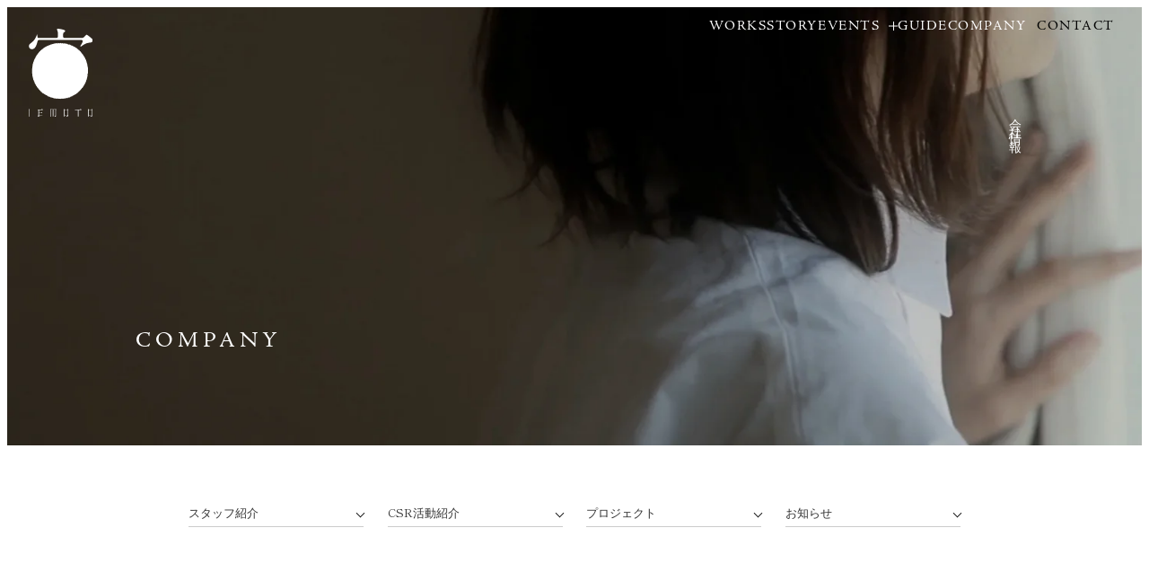

--- FILE ---
content_type: text/html; charset=UTF-8
request_url: https://kanazawaiemoto.jp/about/
body_size: 31827
content:
<!DOCTYPE html>
<html lang="ja">
<head>
	<meta charset="UTF-8" />
	    <style id="adobe-fonts-swap">
    @font-face { font-family: "adobe-jenson-pro"; font-display: swap; }
    @font-face { font-family: "hiragino-kaku-gothic-pron"; font-display: swap; }
    @font-face { font-family: "ryo-text-plusn"; font-display: swap; }
    @font-face { font-family: "ryo-gothic-plusn"; font-display: swap; }
    @font-face { font-family: "neue-haas-grotesk-display"; font-display: swap; }
    @font-face { font-family: "neue-haas-grotesk-text"; font-display: swap; }
    </style>
    <meta name="viewport" content="width=device-width, initial-scale=1" />
<meta name='robots' content='max-image-preview:large' />
    <!-- Google tag (gtag.js) -->
    <script async src="https://www.googletagmanager.com/gtag/js?id=G-NX3P1H2XQE"></script>
    <script>
      window.dataLayer = window.dataLayer || [];
      function gtag(){dataLayer.push(arguments);}
      gtag('js', new Date());
      gtag('config', 'G-NX3P1H2XQE');
    </script>
    <link rel="preconnect" href="https://use.typekit.net" crossorigin>
<link rel="preconnect" href="https://p.typekit.net" crossorigin>
<link rel="dns-prefetch" href="//use.typekit.net">
<link rel="dns-prefetch" href="//p.typekit.net">
<title>会社情報 | 美しい人になる 家元の家。</title>
<link rel='dns-prefetch' href='//unpkg.com' />
<link rel='dns-prefetch' href='//use.typekit.net' />
<link rel="alternate" type="application/rss+xml" title="美しい人になる 家元の家。 &raquo; フィード" href="https://kanazawaiemoto.jp/feed/" />
<link rel="alternate" type="application/rss+xml" title="美しい人になる 家元の家。 &raquo; コメントフィード" href="https://kanazawaiemoto.jp/comments/feed/" />
<link rel="preload" href="https://kanazawaiemoto.jp/wp-content/themes/iemoto-blocktheme/assets/fonts/kumbh-sans/KumbhSans-Regular.woff2" as="font" type="font/woff2" crossorigin>
<link rel="preload" href="https://kanazawaiemoto.jp/wp-content/themes/iemoto-blocktheme/assets/fonts/shippori-mincho/ShipporiMincho-Regular.woff2" as="font" type="font/woff2" crossorigin>
<link rel="alternate" title="oEmbed (JSON)" type="application/json+oembed" href="https://kanazawaiemoto.jp/wp-json/oembed/1.0/embed?url=https%3A%2F%2Fkanazawaiemoto.jp%2Fabout%2F" />
<link rel="alternate" title="oEmbed (XML)" type="text/xml+oembed" href="https://kanazawaiemoto.jp/wp-json/oembed/1.0/embed?url=https%3A%2F%2Fkanazawaiemoto.jp%2Fabout%2F&#038;format=xml" />

<!-- SEO SIMPLE PACK 3.6.2 -->
<meta name="description" content="&nbsp; PROFILE 会社概要 商号 株式会社　家元 代表者 代表取締役　羽田　和政 設立年月日 2009年6月5日 資本金 2,000万円 事業内容 新築・リフォーム・リノベーション事業 戸建注文住宅・集合住宅・店舗・工場オフィス">
<link rel="canonical" href="https://kanazawaiemoto.jp/about/">
<meta property="og:locale" content="ja_JP">
<meta property="og:type" content="article">
<meta property="og:title" content="会社情報 | 美しい人になる 家元の家。">
<meta property="og:description" content="&nbsp; PROFILE 会社概要 商号 株式会社　家元 代表者 代表取締役　羽田　和政 設立年月日 2009年6月5日 資本金 2,000万円 事業内容 新築・リフォーム・リノベーション事業 戸建注文住宅・集合住宅・店舗・工場オフィス">
<meta property="og:url" content="https://kanazawaiemoto.jp/about/">
<meta property="og:site_name" content="美しい人になる 家元の家。">
<meta name="twitter:card" content="summary">
<!-- / SEO SIMPLE PACK -->

<style id='wp-img-auto-sizes-contain-inline-css'>
img:is([sizes=auto i],[sizes^="auto," i]){contain-intrinsic-size:3000px 1500px}
/*# sourceURL=wp-img-auto-sizes-contain-inline-css */
</style>
<style id='wp-block-site-logo-inline-css'>
.wp-block-site-logo{box-sizing:border-box;line-height:0}.wp-block-site-logo a{display:inline-block;line-height:0}.wp-block-site-logo.is-default-size img{height:auto;width:120px}.wp-block-site-logo img{height:auto;max-width:100%}.wp-block-site-logo a,.wp-block-site-logo img{border-radius:inherit}.wp-block-site-logo.aligncenter{margin-left:auto;margin-right:auto;text-align:center}:root :where(.wp-block-site-logo.is-style-rounded){border-radius:9999px}
/*# sourceURL=https://kanazawaiemoto.jp/wp-includes/blocks/site-logo/style.min.css */
</style>
<style id='wp-block-navigation-link-inline-css'>
.wp-block-navigation .wp-block-navigation-item__label{overflow-wrap:break-word}.wp-block-navigation .wp-block-navigation-item__description{display:none}.link-ui-tools{outline:1px solid #f0f0f0;padding:8px}.link-ui-block-inserter{padding-top:8px}.link-ui-block-inserter__back{margin-left:8px;text-transform:uppercase}
/*# sourceURL=https://kanazawaiemoto.jp/wp-includes/blocks/navigation-link/style.min.css */
</style>
<style id='wp-block-navigation-inline-css'>
.wp-block-navigation{position:relative}.wp-block-navigation ul{margin-bottom:0;margin-left:0;margin-top:0;padding-left:0}.wp-block-navigation ul,.wp-block-navigation ul li{list-style:none;padding:0}.wp-block-navigation .wp-block-navigation-item{align-items:center;background-color:inherit;display:flex;position:relative}.wp-block-navigation .wp-block-navigation-item .wp-block-navigation__submenu-container:empty{display:none}.wp-block-navigation .wp-block-navigation-item__content{display:block;z-index:1}.wp-block-navigation .wp-block-navigation-item__content.wp-block-navigation-item__content{color:inherit}.wp-block-navigation.has-text-decoration-underline .wp-block-navigation-item__content,.wp-block-navigation.has-text-decoration-underline .wp-block-navigation-item__content:active,.wp-block-navigation.has-text-decoration-underline .wp-block-navigation-item__content:focus{text-decoration:underline}.wp-block-navigation.has-text-decoration-line-through .wp-block-navigation-item__content,.wp-block-navigation.has-text-decoration-line-through .wp-block-navigation-item__content:active,.wp-block-navigation.has-text-decoration-line-through .wp-block-navigation-item__content:focus{text-decoration:line-through}.wp-block-navigation :where(a),.wp-block-navigation :where(a:active),.wp-block-navigation :where(a:focus){text-decoration:none}.wp-block-navigation .wp-block-navigation__submenu-icon{align-self:center;background-color:inherit;border:none;color:currentColor;display:inline-block;font-size:inherit;height:.6em;line-height:0;margin-left:.25em;padding:0;width:.6em}.wp-block-navigation .wp-block-navigation__submenu-icon svg{display:inline-block;stroke:currentColor;height:inherit;margin-top:.075em;width:inherit}.wp-block-navigation{--navigation-layout-justification-setting:flex-start;--navigation-layout-direction:row;--navigation-layout-wrap:wrap;--navigation-layout-justify:flex-start;--navigation-layout-align:center}.wp-block-navigation.is-vertical{--navigation-layout-direction:column;--navigation-layout-justify:initial;--navigation-layout-align:flex-start}.wp-block-navigation.no-wrap{--navigation-layout-wrap:nowrap}.wp-block-navigation.items-justified-center{--navigation-layout-justification-setting:center;--navigation-layout-justify:center}.wp-block-navigation.items-justified-center.is-vertical{--navigation-layout-align:center}.wp-block-navigation.items-justified-right{--navigation-layout-justification-setting:flex-end;--navigation-layout-justify:flex-end}.wp-block-navigation.items-justified-right.is-vertical{--navigation-layout-align:flex-end}.wp-block-navigation.items-justified-space-between{--navigation-layout-justification-setting:space-between;--navigation-layout-justify:space-between}.wp-block-navigation .has-child .wp-block-navigation__submenu-container{align-items:normal;background-color:inherit;color:inherit;display:flex;flex-direction:column;opacity:0;position:absolute;z-index:2}@media not (prefers-reduced-motion){.wp-block-navigation .has-child .wp-block-navigation__submenu-container{transition:opacity .1s linear}}.wp-block-navigation .has-child .wp-block-navigation__submenu-container{height:0;overflow:hidden;visibility:hidden;width:0}.wp-block-navigation .has-child .wp-block-navigation__submenu-container>.wp-block-navigation-item>.wp-block-navigation-item__content{display:flex;flex-grow:1;padding:.5em 1em}.wp-block-navigation .has-child .wp-block-navigation__submenu-container>.wp-block-navigation-item>.wp-block-navigation-item__content .wp-block-navigation__submenu-icon{margin-left:auto;margin-right:0}.wp-block-navigation .has-child .wp-block-navigation__submenu-container .wp-block-navigation-item__content{margin:0}.wp-block-navigation .has-child .wp-block-navigation__submenu-container{left:-1px;top:100%}@media (min-width:782px){.wp-block-navigation .has-child .wp-block-navigation__submenu-container .wp-block-navigation__submenu-container{left:100%;top:-1px}.wp-block-navigation .has-child .wp-block-navigation__submenu-container .wp-block-navigation__submenu-container:before{background:#0000;content:"";display:block;height:100%;position:absolute;right:100%;width:.5em}.wp-block-navigation .has-child .wp-block-navigation__submenu-container .wp-block-navigation__submenu-icon{margin-right:.25em}.wp-block-navigation .has-child .wp-block-navigation__submenu-container .wp-block-navigation__submenu-icon svg{transform:rotate(-90deg)}}.wp-block-navigation .has-child .wp-block-navigation-submenu__toggle[aria-expanded=true]~.wp-block-navigation__submenu-container,.wp-block-navigation .has-child:not(.open-on-click):hover>.wp-block-navigation__submenu-container,.wp-block-navigation .has-child:not(.open-on-click):not(.open-on-hover-click):focus-within>.wp-block-navigation__submenu-container{height:auto;min-width:200px;opacity:1;overflow:visible;visibility:visible;width:auto}.wp-block-navigation.has-background .has-child .wp-block-navigation__submenu-container{left:0;top:100%}@media (min-width:782px){.wp-block-navigation.has-background .has-child .wp-block-navigation__submenu-container .wp-block-navigation__submenu-container{left:100%;top:0}}.wp-block-navigation-submenu{display:flex;position:relative}.wp-block-navigation-submenu .wp-block-navigation__submenu-icon svg{stroke:currentColor}button.wp-block-navigation-item__content{background-color:initial;border:none;color:currentColor;font-family:inherit;font-size:inherit;font-style:inherit;font-weight:inherit;letter-spacing:inherit;line-height:inherit;text-align:left;text-transform:inherit}.wp-block-navigation-submenu__toggle{cursor:pointer}.wp-block-navigation-submenu__toggle[aria-expanded=true]+.wp-block-navigation__submenu-icon>svg,.wp-block-navigation-submenu__toggle[aria-expanded=true]>svg{transform:rotate(180deg)}.wp-block-navigation-item.open-on-click .wp-block-navigation-submenu__toggle{padding-left:0;padding-right:.85em}.wp-block-navigation-item.open-on-click .wp-block-navigation-submenu__toggle+.wp-block-navigation__submenu-icon{margin-left:-.6em;pointer-events:none}.wp-block-navigation-item.open-on-click button.wp-block-navigation-item__content:not(.wp-block-navigation-submenu__toggle){padding:0}.wp-block-navigation .wp-block-page-list,.wp-block-navigation__container,.wp-block-navigation__responsive-close,.wp-block-navigation__responsive-container,.wp-block-navigation__responsive-container-content,.wp-block-navigation__responsive-dialog{gap:inherit}:where(.wp-block-navigation.has-background .wp-block-navigation-item a:not(.wp-element-button)),:where(.wp-block-navigation.has-background .wp-block-navigation-submenu a:not(.wp-element-button)){padding:.5em 1em}:where(.wp-block-navigation .wp-block-navigation__submenu-container .wp-block-navigation-item a:not(.wp-element-button)),:where(.wp-block-navigation .wp-block-navigation__submenu-container .wp-block-navigation-submenu a:not(.wp-element-button)),:where(.wp-block-navigation .wp-block-navigation__submenu-container .wp-block-navigation-submenu button.wp-block-navigation-item__content),:where(.wp-block-navigation .wp-block-navigation__submenu-container .wp-block-pages-list__item button.wp-block-navigation-item__content){padding:.5em 1em}.wp-block-navigation.items-justified-right .wp-block-navigation__container .has-child .wp-block-navigation__submenu-container,.wp-block-navigation.items-justified-right .wp-block-page-list>.has-child .wp-block-navigation__submenu-container,.wp-block-navigation.items-justified-space-between .wp-block-page-list>.has-child:last-child .wp-block-navigation__submenu-container,.wp-block-navigation.items-justified-space-between>.wp-block-navigation__container>.has-child:last-child .wp-block-navigation__submenu-container{left:auto;right:0}.wp-block-navigation.items-justified-right .wp-block-navigation__container .has-child .wp-block-navigation__submenu-container .wp-block-navigation__submenu-container,.wp-block-navigation.items-justified-right .wp-block-page-list>.has-child .wp-block-navigation__submenu-container .wp-block-navigation__submenu-container,.wp-block-navigation.items-justified-space-between .wp-block-page-list>.has-child:last-child .wp-block-navigation__submenu-container .wp-block-navigation__submenu-container,.wp-block-navigation.items-justified-space-between>.wp-block-navigation__container>.has-child:last-child .wp-block-navigation__submenu-container .wp-block-navigation__submenu-container{left:-1px;right:-1px}@media (min-width:782px){.wp-block-navigation.items-justified-right .wp-block-navigation__container .has-child .wp-block-navigation__submenu-container .wp-block-navigation__submenu-container,.wp-block-navigation.items-justified-right .wp-block-page-list>.has-child .wp-block-navigation__submenu-container .wp-block-navigation__submenu-container,.wp-block-navigation.items-justified-space-between .wp-block-page-list>.has-child:last-child .wp-block-navigation__submenu-container .wp-block-navigation__submenu-container,.wp-block-navigation.items-justified-space-between>.wp-block-navigation__container>.has-child:last-child .wp-block-navigation__submenu-container .wp-block-navigation__submenu-container{left:auto;right:100%}}.wp-block-navigation:not(.has-background) .wp-block-navigation__submenu-container{background-color:#fff;border:1px solid #00000026}.wp-block-navigation.has-background .wp-block-navigation__submenu-container{background-color:inherit}.wp-block-navigation:not(.has-text-color) .wp-block-navigation__submenu-container{color:#000}.wp-block-navigation__container{align-items:var(--navigation-layout-align,initial);display:flex;flex-direction:var(--navigation-layout-direction,initial);flex-wrap:var(--navigation-layout-wrap,wrap);justify-content:var(--navigation-layout-justify,initial);list-style:none;margin:0;padding-left:0}.wp-block-navigation__container .is-responsive{display:none}.wp-block-navigation__container:only-child,.wp-block-page-list:only-child{flex-grow:1}@keyframes overlay-menu__fade-in-animation{0%{opacity:0;transform:translateY(.5em)}to{opacity:1;transform:translateY(0)}}.wp-block-navigation__responsive-container{bottom:0;display:none;left:0;position:fixed;right:0;top:0}.wp-block-navigation__responsive-container :where(.wp-block-navigation-item a){color:inherit}.wp-block-navigation__responsive-container .wp-block-navigation__responsive-container-content{align-items:var(--navigation-layout-align,initial);display:flex;flex-direction:var(--navigation-layout-direction,initial);flex-wrap:var(--navigation-layout-wrap,wrap);justify-content:var(--navigation-layout-justify,initial)}.wp-block-navigation__responsive-container:not(.is-menu-open.is-menu-open){background-color:inherit!important;color:inherit!important}.wp-block-navigation__responsive-container.is-menu-open{background-color:inherit;display:flex;flex-direction:column}@media not (prefers-reduced-motion){.wp-block-navigation__responsive-container.is-menu-open{animation:overlay-menu__fade-in-animation .1s ease-out;animation-fill-mode:forwards}}.wp-block-navigation__responsive-container.is-menu-open{overflow:auto;padding:clamp(1rem,var(--wp--style--root--padding-top),20rem) clamp(1rem,var(--wp--style--root--padding-right),20rem) clamp(1rem,var(--wp--style--root--padding-bottom),20rem) clamp(1rem,var(--wp--style--root--padding-left),20rem);z-index:100000}.wp-block-navigation__responsive-container.is-menu-open .wp-block-navigation__responsive-container-content{align-items:var(--navigation-layout-justification-setting,inherit);display:flex;flex-direction:column;flex-wrap:nowrap;overflow:visible;padding-top:calc(2rem + 24px)}.wp-block-navigation__responsive-container.is-menu-open .wp-block-navigation__responsive-container-content,.wp-block-navigation__responsive-container.is-menu-open .wp-block-navigation__responsive-container-content .wp-block-navigation__container,.wp-block-navigation__responsive-container.is-menu-open .wp-block-navigation__responsive-container-content .wp-block-page-list{justify-content:flex-start}.wp-block-navigation__responsive-container.is-menu-open .wp-block-navigation__responsive-container-content .wp-block-navigation__submenu-icon{display:none}.wp-block-navigation__responsive-container.is-menu-open .wp-block-navigation__responsive-container-content .has-child .wp-block-navigation__submenu-container{border:none;height:auto;min-width:200px;opacity:1;overflow:initial;padding-left:2rem;padding-right:2rem;position:static;visibility:visible;width:auto}.wp-block-navigation__responsive-container.is-menu-open .wp-block-navigation__responsive-container-content .wp-block-navigation__container,.wp-block-navigation__responsive-container.is-menu-open .wp-block-navigation__responsive-container-content .wp-block-navigation__submenu-container{gap:inherit}.wp-block-navigation__responsive-container.is-menu-open .wp-block-navigation__responsive-container-content .wp-block-navigation__submenu-container{padding-top:var(--wp--style--block-gap,2em)}.wp-block-navigation__responsive-container.is-menu-open .wp-block-navigation__responsive-container-content .wp-block-navigation-item__content{padding:0}.wp-block-navigation__responsive-container.is-menu-open .wp-block-navigation__responsive-container-content .wp-block-navigation-item,.wp-block-navigation__responsive-container.is-menu-open .wp-block-navigation__responsive-container-content .wp-block-navigation__container,.wp-block-navigation__responsive-container.is-menu-open .wp-block-navigation__responsive-container-content .wp-block-page-list{align-items:var(--navigation-layout-justification-setting,initial);display:flex;flex-direction:column}.wp-block-navigation__responsive-container.is-menu-open .wp-block-navigation-item,.wp-block-navigation__responsive-container.is-menu-open .wp-block-navigation-item .wp-block-navigation__submenu-container,.wp-block-navigation__responsive-container.is-menu-open .wp-block-navigation__container,.wp-block-navigation__responsive-container.is-menu-open .wp-block-page-list{background:#0000!important;color:inherit!important}.wp-block-navigation__responsive-container.is-menu-open .wp-block-navigation__submenu-container.wp-block-navigation__submenu-container.wp-block-navigation__submenu-container.wp-block-navigation__submenu-container{left:auto;right:auto}@media (min-width:600px){.wp-block-navigation__responsive-container:not(.hidden-by-default):not(.is-menu-open){background-color:inherit;display:block;position:relative;width:100%;z-index:auto}.wp-block-navigation__responsive-container:not(.hidden-by-default):not(.is-menu-open) .wp-block-navigation__responsive-container-close{display:none}.wp-block-navigation__responsive-container.is-menu-open .wp-block-navigation__submenu-container.wp-block-navigation__submenu-container.wp-block-navigation__submenu-container.wp-block-navigation__submenu-container{left:0}}.wp-block-navigation:not(.has-background) .wp-block-navigation__responsive-container.is-menu-open{background-color:#fff}.wp-block-navigation:not(.has-text-color) .wp-block-navigation__responsive-container.is-menu-open{color:#000}.wp-block-navigation__toggle_button_label{font-size:1rem;font-weight:700}.wp-block-navigation__responsive-container-close,.wp-block-navigation__responsive-container-open{background:#0000;border:none;color:currentColor;cursor:pointer;margin:0;padding:0;text-transform:inherit;vertical-align:middle}.wp-block-navigation__responsive-container-close svg,.wp-block-navigation__responsive-container-open svg{fill:currentColor;display:block;height:24px;pointer-events:none;width:24px}.wp-block-navigation__responsive-container-open{display:flex}.wp-block-navigation__responsive-container-open.wp-block-navigation__responsive-container-open.wp-block-navigation__responsive-container-open{font-family:inherit;font-size:inherit;font-weight:inherit}@media (min-width:600px){.wp-block-navigation__responsive-container-open:not(.always-shown){display:none}}.wp-block-navigation__responsive-container-close{position:absolute;right:0;top:0;z-index:2}.wp-block-navigation__responsive-container-close.wp-block-navigation__responsive-container-close.wp-block-navigation__responsive-container-close{font-family:inherit;font-size:inherit;font-weight:inherit}.wp-block-navigation__responsive-close{width:100%}.has-modal-open .wp-block-navigation__responsive-close{margin-left:auto;margin-right:auto;max-width:var(--wp--style--global--wide-size,100%)}.wp-block-navigation__responsive-close:focus{outline:none}.is-menu-open .wp-block-navigation__responsive-close,.is-menu-open .wp-block-navigation__responsive-container-content,.is-menu-open .wp-block-navigation__responsive-dialog{box-sizing:border-box}.wp-block-navigation__responsive-dialog{position:relative}.has-modal-open .admin-bar .is-menu-open .wp-block-navigation__responsive-dialog{margin-top:46px}@media (min-width:782px){.has-modal-open .admin-bar .is-menu-open .wp-block-navigation__responsive-dialog{margin-top:32px}}html.has-modal-open{overflow:hidden}
/*# sourceURL=https://kanazawaiemoto.jp/wp-includes/blocks/navigation/style.min.css */
</style>
<style id='wp-block-group-inline-css'>
.wp-block-group{box-sizing:border-box}:where(.wp-block-group.wp-block-group-is-layout-constrained){position:relative}
/*# sourceURL=https://kanazawaiemoto.jp/wp-includes/blocks/group/style.min.css */
</style>
<style id='wp-block-paragraph-inline-css'>
.is-small-text{font-size:.875em}.is-regular-text{font-size:1em}.is-large-text{font-size:2.25em}.is-larger-text{font-size:3em}.has-drop-cap:not(:focus):first-letter{float:left;font-size:8.4em;font-style:normal;font-weight:100;line-height:.68;margin:.05em .1em 0 0;text-transform:uppercase}body.rtl .has-drop-cap:not(:focus):first-letter{float:none;margin-left:.1em}p.has-drop-cap.has-background{overflow:hidden}:root :where(p.has-background){padding:1.25em 2.375em}:where(p.has-text-color:not(.has-link-color)) a{color:inherit}p.has-text-align-left[style*="writing-mode:vertical-lr"],p.has-text-align-right[style*="writing-mode:vertical-rl"]{rotate:180deg}
/*# sourceURL=https://kanazawaiemoto.jp/wp-includes/blocks/paragraph/style.min.css */
</style>
<style id='wp-block-heading-inline-css'>
h1:where(.wp-block-heading).has-background,h2:where(.wp-block-heading).has-background,h3:where(.wp-block-heading).has-background,h4:where(.wp-block-heading).has-background,h5:where(.wp-block-heading).has-background,h6:where(.wp-block-heading).has-background{padding:1.25em 2.375em}h1.has-text-align-left[style*=writing-mode]:where([style*=vertical-lr]),h1.has-text-align-right[style*=writing-mode]:where([style*=vertical-rl]),h2.has-text-align-left[style*=writing-mode]:where([style*=vertical-lr]),h2.has-text-align-right[style*=writing-mode]:where([style*=vertical-rl]),h3.has-text-align-left[style*=writing-mode]:where([style*=vertical-lr]),h3.has-text-align-right[style*=writing-mode]:where([style*=vertical-rl]),h4.has-text-align-left[style*=writing-mode]:where([style*=vertical-lr]),h4.has-text-align-right[style*=writing-mode]:where([style*=vertical-rl]),h5.has-text-align-left[style*=writing-mode]:where([style*=vertical-lr]),h5.has-text-align-right[style*=writing-mode]:where([style*=vertical-rl]),h6.has-text-align-left[style*=writing-mode]:where([style*=vertical-lr]),h6.has-text-align-right[style*=writing-mode]:where([style*=vertical-rl]){rotate:180deg}
/*# sourceURL=https://kanazawaiemoto.jp/wp-includes/blocks/heading/style.min.css */
</style>
<style id='wp-block-post-featured-image-inline-css'>
.wp-block-post-featured-image{margin-left:0;margin-right:0}.wp-block-post-featured-image a{display:block;height:100%}.wp-block-post-featured-image :where(img){box-sizing:border-box;height:auto;max-width:100%;vertical-align:bottom;width:100%}.wp-block-post-featured-image.alignfull img,.wp-block-post-featured-image.alignwide img{width:100%}.wp-block-post-featured-image .wp-block-post-featured-image__overlay.has-background-dim{background-color:#000;inset:0;position:absolute}.wp-block-post-featured-image{position:relative}.wp-block-post-featured-image .wp-block-post-featured-image__overlay.has-background-gradient{background-color:initial}.wp-block-post-featured-image .wp-block-post-featured-image__overlay.has-background-dim-0{opacity:0}.wp-block-post-featured-image .wp-block-post-featured-image__overlay.has-background-dim-10{opacity:.1}.wp-block-post-featured-image .wp-block-post-featured-image__overlay.has-background-dim-20{opacity:.2}.wp-block-post-featured-image .wp-block-post-featured-image__overlay.has-background-dim-30{opacity:.3}.wp-block-post-featured-image .wp-block-post-featured-image__overlay.has-background-dim-40{opacity:.4}.wp-block-post-featured-image .wp-block-post-featured-image__overlay.has-background-dim-50{opacity:.5}.wp-block-post-featured-image .wp-block-post-featured-image__overlay.has-background-dim-60{opacity:.6}.wp-block-post-featured-image .wp-block-post-featured-image__overlay.has-background-dim-70{opacity:.7}.wp-block-post-featured-image .wp-block-post-featured-image__overlay.has-background-dim-80{opacity:.8}.wp-block-post-featured-image .wp-block-post-featured-image__overlay.has-background-dim-90{opacity:.9}.wp-block-post-featured-image .wp-block-post-featured-image__overlay.has-background-dim-100{opacity:1}.wp-block-post-featured-image:where(.alignleft,.alignright){width:100%}
/*# sourceURL=https://kanazawaiemoto.jp/wp-includes/blocks/post-featured-image/style.min.css */
</style>
<style id='wp-block-post-title-inline-css'>
.wp-block-post-title{box-sizing:border-box;word-break:break-word}.wp-block-post-title :where(a){display:inline-block;font-family:inherit;font-size:inherit;font-style:inherit;font-weight:inherit;letter-spacing:inherit;line-height:inherit;text-decoration:inherit}
/*# sourceURL=https://kanazawaiemoto.jp/wp-includes/blocks/post-title/style.min.css */
</style>
<style id='wp-block-post-template-inline-css'>
.wp-block-post-template{box-sizing:border-box;list-style:none;margin-bottom:0;margin-top:0;max-width:100%;padding:0}.wp-block-post-template.is-flex-container{display:flex;flex-direction:row;flex-wrap:wrap;gap:1.25em}.wp-block-post-template.is-flex-container>li{margin:0;width:100%}@media (min-width:600px){.wp-block-post-template.is-flex-container.is-flex-container.columns-2>li{width:calc(50% - .625em)}.wp-block-post-template.is-flex-container.is-flex-container.columns-3>li{width:calc(33.33333% - .83333em)}.wp-block-post-template.is-flex-container.is-flex-container.columns-4>li{width:calc(25% - .9375em)}.wp-block-post-template.is-flex-container.is-flex-container.columns-5>li{width:calc(20% - 1em)}.wp-block-post-template.is-flex-container.is-flex-container.columns-6>li{width:calc(16.66667% - 1.04167em)}}@media (max-width:600px){.wp-block-post-template-is-layout-grid.wp-block-post-template-is-layout-grid.wp-block-post-template-is-layout-grid.wp-block-post-template-is-layout-grid{grid-template-columns:1fr}}.wp-block-post-template-is-layout-constrained>li>.alignright,.wp-block-post-template-is-layout-flow>li>.alignright{float:right;margin-inline-end:0;margin-inline-start:2em}.wp-block-post-template-is-layout-constrained>li>.alignleft,.wp-block-post-template-is-layout-flow>li>.alignleft{float:left;margin-inline-end:2em;margin-inline-start:0}.wp-block-post-template-is-layout-constrained>li>.aligncenter,.wp-block-post-template-is-layout-flow>li>.aligncenter{margin-inline-end:auto;margin-inline-start:auto}
/*# sourceURL=https://kanazawaiemoto.jp/wp-includes/blocks/post-template/style.min.css */
</style>
<style id='wp-block-separator-inline-css'>
@charset "UTF-8";.wp-block-separator{border:none;border-top:2px solid}:root :where(.wp-block-separator.is-style-dots){height:auto;line-height:1;text-align:center}:root :where(.wp-block-separator.is-style-dots):before{color:currentColor;content:"···";font-family:serif;font-size:1.5em;letter-spacing:2em;padding-left:2em}.wp-block-separator.is-style-dots{background:none!important;border:none!important}
/*# sourceURL=https://kanazawaiemoto.jp/wp-includes/blocks/separator/style.min.css */
</style>
<style id='wp-block-image-inline-css'>
.wp-block-image>a,.wp-block-image>figure>a{display:inline-block}.wp-block-image img{box-sizing:border-box;height:auto;max-width:100%;vertical-align:bottom}@media not (prefers-reduced-motion){.wp-block-image img.hide{visibility:hidden}.wp-block-image img.show{animation:show-content-image .4s}}.wp-block-image[style*=border-radius] img,.wp-block-image[style*=border-radius]>a{border-radius:inherit}.wp-block-image.has-custom-border img{box-sizing:border-box}.wp-block-image.aligncenter{text-align:center}.wp-block-image.alignfull>a,.wp-block-image.alignwide>a{width:100%}.wp-block-image.alignfull img,.wp-block-image.alignwide img{height:auto;width:100%}.wp-block-image .aligncenter,.wp-block-image .alignleft,.wp-block-image .alignright,.wp-block-image.aligncenter,.wp-block-image.alignleft,.wp-block-image.alignright{display:table}.wp-block-image .aligncenter>figcaption,.wp-block-image .alignleft>figcaption,.wp-block-image .alignright>figcaption,.wp-block-image.aligncenter>figcaption,.wp-block-image.alignleft>figcaption,.wp-block-image.alignright>figcaption{caption-side:bottom;display:table-caption}.wp-block-image .alignleft{float:left;margin:.5em 1em .5em 0}.wp-block-image .alignright{float:right;margin:.5em 0 .5em 1em}.wp-block-image .aligncenter{margin-left:auto;margin-right:auto}.wp-block-image :where(figcaption){margin-bottom:1em;margin-top:.5em}.wp-block-image.is-style-circle-mask img{border-radius:9999px}@supports ((-webkit-mask-image:none) or (mask-image:none)) or (-webkit-mask-image:none){.wp-block-image.is-style-circle-mask img{border-radius:0;-webkit-mask-image:url('data:image/svg+xml;utf8,<svg viewBox="0 0 100 100" xmlns="http://www.w3.org/2000/svg"><circle cx="50" cy="50" r="50"/></svg>');mask-image:url('data:image/svg+xml;utf8,<svg viewBox="0 0 100 100" xmlns="http://www.w3.org/2000/svg"><circle cx="50" cy="50" r="50"/></svg>');mask-mode:alpha;-webkit-mask-position:center;mask-position:center;-webkit-mask-repeat:no-repeat;mask-repeat:no-repeat;-webkit-mask-size:contain;mask-size:contain}}:root :where(.wp-block-image.is-style-rounded img,.wp-block-image .is-style-rounded img){border-radius:9999px}.wp-block-image figure{margin:0}.wp-lightbox-container{display:flex;flex-direction:column;position:relative}.wp-lightbox-container img{cursor:zoom-in}.wp-lightbox-container img:hover+button{opacity:1}.wp-lightbox-container button{align-items:center;backdrop-filter:blur(16px) saturate(180%);background-color:#5a5a5a40;border:none;border-radius:4px;cursor:zoom-in;display:flex;height:20px;justify-content:center;opacity:0;padding:0;position:absolute;right:16px;text-align:center;top:16px;width:20px;z-index:100}@media not (prefers-reduced-motion){.wp-lightbox-container button{transition:opacity .2s ease}}.wp-lightbox-container button:focus-visible{outline:3px auto #5a5a5a40;outline:3px auto -webkit-focus-ring-color;outline-offset:3px}.wp-lightbox-container button:hover{cursor:pointer;opacity:1}.wp-lightbox-container button:focus{opacity:1}.wp-lightbox-container button:focus,.wp-lightbox-container button:hover,.wp-lightbox-container button:not(:hover):not(:active):not(.has-background){background-color:#5a5a5a40;border:none}.wp-lightbox-overlay{box-sizing:border-box;cursor:zoom-out;height:100vh;left:0;overflow:hidden;position:fixed;top:0;visibility:hidden;width:100%;z-index:100000}.wp-lightbox-overlay .close-button{align-items:center;cursor:pointer;display:flex;justify-content:center;min-height:40px;min-width:40px;padding:0;position:absolute;right:calc(env(safe-area-inset-right) + 16px);top:calc(env(safe-area-inset-top) + 16px);z-index:5000000}.wp-lightbox-overlay .close-button:focus,.wp-lightbox-overlay .close-button:hover,.wp-lightbox-overlay .close-button:not(:hover):not(:active):not(.has-background){background:none;border:none}.wp-lightbox-overlay .lightbox-image-container{height:var(--wp--lightbox-container-height);left:50%;overflow:hidden;position:absolute;top:50%;transform:translate(-50%,-50%);transform-origin:top left;width:var(--wp--lightbox-container-width);z-index:9999999999}.wp-lightbox-overlay .wp-block-image{align-items:center;box-sizing:border-box;display:flex;height:100%;justify-content:center;margin:0;position:relative;transform-origin:0 0;width:100%;z-index:3000000}.wp-lightbox-overlay .wp-block-image img{height:var(--wp--lightbox-image-height);min-height:var(--wp--lightbox-image-height);min-width:var(--wp--lightbox-image-width);width:var(--wp--lightbox-image-width)}.wp-lightbox-overlay .wp-block-image figcaption{display:none}.wp-lightbox-overlay button{background:none;border:none}.wp-lightbox-overlay .scrim{background-color:#fff;height:100%;opacity:.9;position:absolute;width:100%;z-index:2000000}.wp-lightbox-overlay.active{visibility:visible}@media not (prefers-reduced-motion){.wp-lightbox-overlay.active{animation:turn-on-visibility .25s both}.wp-lightbox-overlay.active img{animation:turn-on-visibility .35s both}.wp-lightbox-overlay.show-closing-animation:not(.active){animation:turn-off-visibility .35s both}.wp-lightbox-overlay.show-closing-animation:not(.active) img{animation:turn-off-visibility .25s both}.wp-lightbox-overlay.zoom.active{animation:none;opacity:1;visibility:visible}.wp-lightbox-overlay.zoom.active .lightbox-image-container{animation:lightbox-zoom-in .4s}.wp-lightbox-overlay.zoom.active .lightbox-image-container img{animation:none}.wp-lightbox-overlay.zoom.active .scrim{animation:turn-on-visibility .4s forwards}.wp-lightbox-overlay.zoom.show-closing-animation:not(.active){animation:none}.wp-lightbox-overlay.zoom.show-closing-animation:not(.active) .lightbox-image-container{animation:lightbox-zoom-out .4s}.wp-lightbox-overlay.zoom.show-closing-animation:not(.active) .lightbox-image-container img{animation:none}.wp-lightbox-overlay.zoom.show-closing-animation:not(.active) .scrim{animation:turn-off-visibility .4s forwards}}@keyframes show-content-image{0%{visibility:hidden}99%{visibility:hidden}to{visibility:visible}}@keyframes turn-on-visibility{0%{opacity:0}to{opacity:1}}@keyframes turn-off-visibility{0%{opacity:1;visibility:visible}99%{opacity:0;visibility:visible}to{opacity:0;visibility:hidden}}@keyframes lightbox-zoom-in{0%{transform:translate(calc((-100vw + var(--wp--lightbox-scrollbar-width))/2 + var(--wp--lightbox-initial-left-position)),calc(-50vh + var(--wp--lightbox-initial-top-position))) scale(var(--wp--lightbox-scale))}to{transform:translate(-50%,-50%) scale(1)}}@keyframes lightbox-zoom-out{0%{transform:translate(-50%,-50%) scale(1);visibility:visible}99%{visibility:visible}to{transform:translate(calc((-100vw + var(--wp--lightbox-scrollbar-width))/2 + var(--wp--lightbox-initial-left-position)),calc(-50vh + var(--wp--lightbox-initial-top-position))) scale(var(--wp--lightbox-scale));visibility:hidden}}
/*# sourceURL=https://kanazawaiemoto.jp/wp-includes/blocks/image/style.min.css */
</style>
<style id='wp-block-columns-inline-css'>
.wp-block-columns{box-sizing:border-box;display:flex;flex-wrap:wrap!important}@media (min-width:782px){.wp-block-columns{flex-wrap:nowrap!important}}.wp-block-columns{align-items:normal!important}.wp-block-columns.are-vertically-aligned-top{align-items:flex-start}.wp-block-columns.are-vertically-aligned-center{align-items:center}.wp-block-columns.are-vertically-aligned-bottom{align-items:flex-end}@media (max-width:781px){.wp-block-columns:not(.is-not-stacked-on-mobile)>.wp-block-column{flex-basis:100%!important}}@media (min-width:782px){.wp-block-columns:not(.is-not-stacked-on-mobile)>.wp-block-column{flex-basis:0;flex-grow:1}.wp-block-columns:not(.is-not-stacked-on-mobile)>.wp-block-column[style*=flex-basis]{flex-grow:0}}.wp-block-columns.is-not-stacked-on-mobile{flex-wrap:nowrap!important}.wp-block-columns.is-not-stacked-on-mobile>.wp-block-column{flex-basis:0;flex-grow:1}.wp-block-columns.is-not-stacked-on-mobile>.wp-block-column[style*=flex-basis]{flex-grow:0}:where(.wp-block-columns){margin-bottom:1.75em}:where(.wp-block-columns.has-background){padding:1.25em 2.375em}.wp-block-column{flex-grow:1;min-width:0;overflow-wrap:break-word;word-break:break-word}.wp-block-column.is-vertically-aligned-top{align-self:flex-start}.wp-block-column.is-vertically-aligned-center{align-self:center}.wp-block-column.is-vertically-aligned-bottom{align-self:flex-end}.wp-block-column.is-vertically-aligned-stretch{align-self:stretch}.wp-block-column.is-vertically-aligned-bottom,.wp-block-column.is-vertically-aligned-center,.wp-block-column.is-vertically-aligned-top{width:100%}
/*# sourceURL=https://kanazawaiemoto.jp/wp-includes/blocks/columns/style.min.css */
</style>
<style id='wp-block-button-inline-css'>
.wp-block-button__link{align-content:center;box-sizing:border-box;cursor:pointer;display:inline-block;height:100%;text-align:center;word-break:break-word}.wp-block-button__link.aligncenter{text-align:center}.wp-block-button__link.alignright{text-align:right}:where(.wp-block-button__link){border-radius:9999px;box-shadow:none;padding:calc(.667em + 2px) calc(1.333em + 2px);text-decoration:none}.wp-block-button[style*=text-decoration] .wp-block-button__link{text-decoration:inherit}.wp-block-buttons>.wp-block-button.has-custom-width{max-width:none}.wp-block-buttons>.wp-block-button.has-custom-width .wp-block-button__link{width:100%}.wp-block-buttons>.wp-block-button.has-custom-font-size .wp-block-button__link{font-size:inherit}.wp-block-buttons>.wp-block-button.wp-block-button__width-25{width:calc(25% - var(--wp--style--block-gap, .5em)*.75)}.wp-block-buttons>.wp-block-button.wp-block-button__width-50{width:calc(50% - var(--wp--style--block-gap, .5em)*.5)}.wp-block-buttons>.wp-block-button.wp-block-button__width-75{width:calc(75% - var(--wp--style--block-gap, .5em)*.25)}.wp-block-buttons>.wp-block-button.wp-block-button__width-100{flex-basis:100%;width:100%}.wp-block-buttons.is-vertical>.wp-block-button.wp-block-button__width-25{width:25%}.wp-block-buttons.is-vertical>.wp-block-button.wp-block-button__width-50{width:50%}.wp-block-buttons.is-vertical>.wp-block-button.wp-block-button__width-75{width:75%}.wp-block-button.is-style-squared,.wp-block-button__link.wp-block-button.is-style-squared{border-radius:0}.wp-block-button.no-border-radius,.wp-block-button__link.no-border-radius{border-radius:0!important}:root :where(.wp-block-button .wp-block-button__link.is-style-outline),:root :where(.wp-block-button.is-style-outline>.wp-block-button__link){border:2px solid;padding:.667em 1.333em}:root :where(.wp-block-button .wp-block-button__link.is-style-outline:not(.has-text-color)),:root :where(.wp-block-button.is-style-outline>.wp-block-button__link:not(.has-text-color)){color:currentColor}:root :where(.wp-block-button .wp-block-button__link.is-style-outline:not(.has-background)),:root :where(.wp-block-button.is-style-outline>.wp-block-button__link:not(.has-background)){background-color:initial;background-image:none}
/*# sourceURL=https://kanazawaiemoto.jp/wp-includes/blocks/button/style.min.css */
</style>
<style id='wp-block-buttons-inline-css'>
.wp-block-buttons{box-sizing:border-box}.wp-block-buttons.is-vertical{flex-direction:column}.wp-block-buttons.is-vertical>.wp-block-button:last-child{margin-bottom:0}.wp-block-buttons>.wp-block-button{display:inline-block;margin:0}.wp-block-buttons.is-content-justification-left{justify-content:flex-start}.wp-block-buttons.is-content-justification-left.is-vertical{align-items:flex-start}.wp-block-buttons.is-content-justification-center{justify-content:center}.wp-block-buttons.is-content-justification-center.is-vertical{align-items:center}.wp-block-buttons.is-content-justification-right{justify-content:flex-end}.wp-block-buttons.is-content-justification-right.is-vertical{align-items:flex-end}.wp-block-buttons.is-content-justification-space-between{justify-content:space-between}.wp-block-buttons.aligncenter{text-align:center}.wp-block-buttons:not(.is-content-justification-space-between,.is-content-justification-right,.is-content-justification-left,.is-content-justification-center) .wp-block-button.aligncenter{margin-left:auto;margin-right:auto;width:100%}.wp-block-buttons[style*=text-decoration] .wp-block-button,.wp-block-buttons[style*=text-decoration] .wp-block-button__link{text-decoration:inherit}.wp-block-buttons.has-custom-font-size .wp-block-button__link{font-size:inherit}.wp-block-buttons .wp-block-button__link{width:100%}.wp-block-button.aligncenter{text-align:center}
/*# sourceURL=https://kanazawaiemoto.jp/wp-includes/blocks/buttons/style.min.css */
</style>
<link rel='stylesheet' id='wp-block-cover-css' href='https://kanazawaiemoto.jp/wp-includes/blocks/cover/style.min.css?ver=6.9' media='all' />
<style id='wp-block-post-content-inline-css'>
.wp-block-post-content{display:flow-root}
/*# sourceURL=https://kanazawaiemoto.jp/wp-includes/blocks/post-content/style.min.css */
</style>
<link rel='stylesheet' id='adobe-fonts-css' href='https://use.typekit.net/nfd5ogb.css?display=swap' media='all' />
<style id='wp-emoji-styles-inline-css'>

	img.wp-smiley, img.emoji {
		display: inline !important;
		border: none !important;
		box-shadow: none !important;
		height: 1em !important;
		width: 1em !important;
		margin: 0 0.07em !important;
		vertical-align: -0.1em !important;
		background: none !important;
		padding: 0 !important;
	}
/*# sourceURL=wp-emoji-styles-inline-css */
</style>
<style id='wp-block-library-inline-css'>
:root{--wp-block-synced-color:#7a00df;--wp-block-synced-color--rgb:122,0,223;--wp-bound-block-color:var(--wp-block-synced-color);--wp-editor-canvas-background:#ddd;--wp-admin-theme-color:#007cba;--wp-admin-theme-color--rgb:0,124,186;--wp-admin-theme-color-darker-10:#006ba1;--wp-admin-theme-color-darker-10--rgb:0,107,160.5;--wp-admin-theme-color-darker-20:#005a87;--wp-admin-theme-color-darker-20--rgb:0,90,135;--wp-admin-border-width-focus:2px}@media (min-resolution:192dpi){:root{--wp-admin-border-width-focus:1.5px}}.wp-element-button{cursor:pointer}:root .has-very-light-gray-background-color{background-color:#eee}:root .has-very-dark-gray-background-color{background-color:#313131}:root .has-very-light-gray-color{color:#eee}:root .has-very-dark-gray-color{color:#313131}:root .has-vivid-green-cyan-to-vivid-cyan-blue-gradient-background{background:linear-gradient(135deg,#00d084,#0693e3)}:root .has-purple-crush-gradient-background{background:linear-gradient(135deg,#34e2e4,#4721fb 50%,#ab1dfe)}:root .has-hazy-dawn-gradient-background{background:linear-gradient(135deg,#faaca8,#dad0ec)}:root .has-subdued-olive-gradient-background{background:linear-gradient(135deg,#fafae1,#67a671)}:root .has-atomic-cream-gradient-background{background:linear-gradient(135deg,#fdd79a,#004a59)}:root .has-nightshade-gradient-background{background:linear-gradient(135deg,#330968,#31cdcf)}:root .has-midnight-gradient-background{background:linear-gradient(135deg,#020381,#2874fc)}:root{--wp--preset--font-size--normal:16px;--wp--preset--font-size--huge:42px}.has-regular-font-size{font-size:1em}.has-larger-font-size{font-size:2.625em}.has-normal-font-size{font-size:var(--wp--preset--font-size--normal)}.has-huge-font-size{font-size:var(--wp--preset--font-size--huge)}.has-text-align-center{text-align:center}.has-text-align-left{text-align:left}.has-text-align-right{text-align:right}.has-fit-text{white-space:nowrap!important}#end-resizable-editor-section{display:none}.aligncenter{clear:both}.items-justified-left{justify-content:flex-start}.items-justified-center{justify-content:center}.items-justified-right{justify-content:flex-end}.items-justified-space-between{justify-content:space-between}.screen-reader-text{border:0;clip-path:inset(50%);height:1px;margin:-1px;overflow:hidden;padding:0;position:absolute;width:1px;word-wrap:normal!important}.screen-reader-text:focus{background-color:#ddd;clip-path:none;color:#444;display:block;font-size:1em;height:auto;left:5px;line-height:normal;padding:15px 23px 14px;text-decoration:none;top:5px;width:auto;z-index:100000}html :where(.has-border-color){border-style:solid}html :where([style*=border-top-color]){border-top-style:solid}html :where([style*=border-right-color]){border-right-style:solid}html :where([style*=border-bottom-color]){border-bottom-style:solid}html :where([style*=border-left-color]){border-left-style:solid}html :where([style*=border-width]){border-style:solid}html :where([style*=border-top-width]){border-top-style:solid}html :where([style*=border-right-width]){border-right-style:solid}html :where([style*=border-bottom-width]){border-bottom-style:solid}html :where([style*=border-left-width]){border-left-style:solid}html :where(img[class*=wp-image-]){height:auto;max-width:100%}:where(figure){margin:0 0 1em}html :where(.is-position-sticky){--wp-admin--admin-bar--position-offset:var(--wp-admin--admin-bar--height,0px)}@media screen and (max-width:600px){html :where(.is-position-sticky){--wp-admin--admin-bar--position-offset:0px}}
/*# sourceURL=/wp-includes/css/dist/block-library/common.min.css */
</style>
<style id='global-styles-inline-css'>
:root{--wp--preset--aspect-ratio--square: 1;--wp--preset--aspect-ratio--4-3: 4/3;--wp--preset--aspect-ratio--3-4: 3/4;--wp--preset--aspect-ratio--3-2: 3/2;--wp--preset--aspect-ratio--2-3: 2/3;--wp--preset--aspect-ratio--16-9: 16/9;--wp--preset--aspect-ratio--9-16: 9/16;--wp--preset--color--black: #000000;--wp--preset--color--cyan-bluish-gray: #abb8c3;--wp--preset--color--white: #ffffff;--wp--preset--color--pale-pink: #f78da7;--wp--preset--color--vivid-red: #cf2e2e;--wp--preset--color--luminous-vivid-orange: #ff6900;--wp--preset--color--luminous-vivid-amber: #fcb900;--wp--preset--color--light-green-cyan: #7bdcb5;--wp--preset--color--vivid-green-cyan: #00d084;--wp--preset--color--pale-cyan-blue: #8ed1fc;--wp--preset--color--vivid-cyan-blue: #0693e3;--wp--preset--color--vivid-purple: #9b51e0;--wp--preset--color--gray-100: #F5F5F5;--wp--preset--color--gray-300: #DEDEDE;--wp--preset--color--main: #000000;--wp--preset--color--gray-50: #F7F7F7;--wp--preset--color--muted: #898989;--wp--preset--color--border: #DEDEDE;--wp--preset--gradient--vivid-cyan-blue-to-vivid-purple: linear-gradient(135deg,rgb(6,147,227) 0%,rgb(155,81,224) 100%);--wp--preset--gradient--light-green-cyan-to-vivid-green-cyan: linear-gradient(135deg,rgb(122,220,180) 0%,rgb(0,208,130) 100%);--wp--preset--gradient--luminous-vivid-amber-to-luminous-vivid-orange: linear-gradient(135deg,rgb(252,185,0) 0%,rgb(255,105,0) 100%);--wp--preset--gradient--luminous-vivid-orange-to-vivid-red: linear-gradient(135deg,rgb(255,105,0) 0%,rgb(207,46,46) 100%);--wp--preset--gradient--very-light-gray-to-cyan-bluish-gray: linear-gradient(135deg,rgb(238,238,238) 0%,rgb(169,184,195) 100%);--wp--preset--gradient--cool-to-warm-spectrum: linear-gradient(135deg,rgb(74,234,220) 0%,rgb(151,120,209) 20%,rgb(207,42,186) 40%,rgb(238,44,130) 60%,rgb(251,105,98) 80%,rgb(254,248,76) 100%);--wp--preset--gradient--blush-light-purple: linear-gradient(135deg,rgb(255,206,236) 0%,rgb(152,150,240) 100%);--wp--preset--gradient--blush-bordeaux: linear-gradient(135deg,rgb(254,205,165) 0%,rgb(254,45,45) 50%,rgb(107,0,62) 100%);--wp--preset--gradient--luminous-dusk: linear-gradient(135deg,rgb(255,203,112) 0%,rgb(199,81,192) 50%,rgb(65,88,208) 100%);--wp--preset--gradient--pale-ocean: linear-gradient(135deg,rgb(255,245,203) 0%,rgb(182,227,212) 50%,rgb(51,167,181) 100%);--wp--preset--gradient--electric-grass: linear-gradient(135deg,rgb(202,248,128) 0%,rgb(113,206,126) 100%);--wp--preset--gradient--midnight: linear-gradient(135deg,rgb(2,3,129) 0%,rgb(40,116,252) 100%);--wp--preset--font-size--small: 13px;--wp--preset--font-size--medium: 20px;--wp--preset--font-size--large: 36px;--wp--preset--font-size--x-large: 42px;--wp--preset--font-size--11: 11px;--wp--preset--font-size--12: 12px;--wp--preset--font-size--13: 13px;--wp--preset--font-size--14: 14px;--wp--preset--font-size--30: 30px;--wp--preset--font-size--card-title-pc: 14px;--wp--preset--font-size--card-title-sp: 13px;--wp--preset--font-family--ja-sans: 'Hiragino Kaku Gothic ProN', 'Hiragino Kaku Gothic Pro', 'Yu Gothic UI', 'Yu Gothic', 'Noto Sans JP', Meiryo, system-ui, -apple-system, sans-serif;--wp--preset--font-family--ja-serif: 'Shippori Mincho', 'Yu Mincho', 'Hiragino Mincho ProN', 'Hiragino Mincho Pro', serif;--wp--preset--font-family--en-serif: adobe-jenson-pro, 'Adobe Jenson Pro', serif;--wp--preset--font-family--en-sans: 'Kumbh Sans', Inter, system-ui, -apple-system, 'Segoe UI', Roboto, 'Helvetica Neue', Arial, sans-serif;--wp--preset--font-family--iemoto-ui: 'Kumbh Sans', 'Hiragino Kaku Gothic ProN', 'Hiragino Kaku Gothic Pro', 'Noto Sans JP', 'Yu Gothic UI', 'Yu Gothic', Meiryo, system-ui, -apple-system, sans-serif;--wp--preset--spacing--20: 0.44rem;--wp--preset--spacing--30: 0.67rem;--wp--preset--spacing--40: 1rem;--wp--preset--spacing--50: 1.5rem;--wp--preset--spacing--60: 2.25rem;--wp--preset--spacing--70: 3.38rem;--wp--preset--spacing--80: 5.06rem;--wp--preset--shadow--natural: 6px 6px 9px rgba(0, 0, 0, 0.2);--wp--preset--shadow--deep: 12px 12px 50px rgba(0, 0, 0, 0.4);--wp--preset--shadow--sharp: 6px 6px 0px rgba(0, 0, 0, 0.2);--wp--preset--shadow--outlined: 6px 6px 0px -3px rgb(255, 255, 255), 6px 6px rgb(0, 0, 0);--wp--preset--shadow--crisp: 6px 6px 0px rgb(0, 0, 0);--wp--custom--bp-sp: 768px;--wp--custom--burger--bar-length: 36px;--wp--custom--burger--bar-thickness: 1px;--wp--custom--burger--right-sp: 14px;--wp--custom--burger--top-sp: 28px;--wp--custom--card--title-color: var(--wp--preset--color--black);--wp--custom--card--title-font-family: var(--wp--preset--font-family--ja-serif);--wp--custom--card--title-font-size-pc: var(--wp--preset--font-size--card-title-pc);--wp--custom--card--title-font-size-sp: var(--wp--preset--font-size--card-title-sp);--wp--custom--card--title-font-weight: 400;--wp--custom--card--title-letter-spacing: 0.23px;--wp--custom--card--title-line-height: 1.6;--wp--custom--container-max: 1200px;--wp--custom--cta--pc-padding-block: 9px;--wp--custom--cta--pc-padding-inline-end: 38px;--wp--custom--cta--pc-padding-inline-start: 12px;--wp--custom--cta--sp-overlay-padding-block: 9px;--wp--custom--cta--sp-overlay-padding-inline: 12px;--wp--custom--footer--bg-color: var(--wp--preset--color--white);--wp--custom--footer--gap-logo-meta-pc: 30px;--wp--custom--footer--gap-logo-meta-sp: 0px;--wp--custom--footer--link-color: var(--wp--preset--color--muted);--wp--custom--footer--link-font-size-pc: 11px;--wp--custom--footer--link-font-size-sp: 10px;--wp--custom--footer--link-letter-spacing: 0.1em;--wp--custom--footer--logo-size-pc: 82px;--wp--custom--footer--logo-size-sp: 61px;--wp--custom--footer--padding-bottom-pc: 30px;--wp--custom--footer--padding-bottom-sp: 46px;--wp--custom--footer--padding-inline: 25px;--wp--custom--footer--sns-gap: 23px;--wp--custom--gap-pc: 32px;--wp--custom--gap-sp: 24px;--wp--custom--header--background: var(--wp--preset--color--white);--wp--custom--header--blur: 0px;--wp--custom--header--logo-size-pc: 98px;--wp--custom--header--logo-size-sp: 61.31px;--wp--custom--header--nav-offset-top: -12px;--wp--custom--header--opacity: 0%;--wp--custom--header--padding-left-pc: 32px;--wp--custom--header--padding-left-sp: 18px;--wp--custom--header--padding-top-pc: 32px;--wp--custom--header--padding-top-sp: 18px;--wp--custom--layout--gutter: 24px;--wp--custom--layout--max-container: 1200px;--wp--custom--nav--font-size-pc: 0.95rem;--wp--custom--nav--font-size-sp: 0.95rem;--wp--custom--nav--gap-pc: 40px;--wp--custom--nav--letter-spacing-pc: 0.1em;--wp--custom--nav--letter-spacing-sp: 0.08em;--wp--custom--tag--color: var(--wp--preset--color--muted);--wp--custom--tag--font-family: var(--wp--preset--font-family--ja-sans);--wp--custom--tag--font-size-pc: 11px;--wp--custom--tag--font-size-sp: 10px;--wp--custom--tag--gap-x: 15px;--wp--custom--tag--gap-y: 5px;--wp--custom--tag--letter-spacing: 0.66px;--wp--custom--tag--line-height: 1;--wp--custom--tag--margin-top-pc: 20px;--wp--custom--tag--margin-top-sp: 5px;}:root { --wp--style--global--content-size: 1200px;--wp--style--global--wide-size: 1400px; }:where(body) { margin: 0; }.wp-site-blocks > .alignleft { float: left; margin-right: 2em; }.wp-site-blocks > .alignright { float: right; margin-left: 2em; }.wp-site-blocks > .aligncenter { justify-content: center; margin-left: auto; margin-right: auto; }:where(.is-layout-flex){gap: 0.5em;}:where(.is-layout-grid){gap: 0.5em;}.is-layout-flow > .alignleft{float: left;margin-inline-start: 0;margin-inline-end: 2em;}.is-layout-flow > .alignright{float: right;margin-inline-start: 2em;margin-inline-end: 0;}.is-layout-flow > .aligncenter{margin-left: auto !important;margin-right: auto !important;}.is-layout-constrained > .alignleft{float: left;margin-inline-start: 0;margin-inline-end: 2em;}.is-layout-constrained > .alignright{float: right;margin-inline-start: 2em;margin-inline-end: 0;}.is-layout-constrained > .aligncenter{margin-left: auto !important;margin-right: auto !important;}.is-layout-constrained > :where(:not(.alignleft):not(.alignright):not(.alignfull)){max-width: var(--wp--style--global--content-size);margin-left: auto !important;margin-right: auto !important;}.is-layout-constrained > .alignwide{max-width: var(--wp--style--global--wide-size);}body .is-layout-flex{display: flex;}.is-layout-flex{flex-wrap: wrap;align-items: center;}.is-layout-flex > :is(*, div){margin: 0;}body .is-layout-grid{display: grid;}.is-layout-grid > :is(*, div){margin: 0;}body{font-family: var(--wp--preset--font-family--ja-serif);padding-top: 0px;padding-right: 0px;padding-bottom: 0px;padding-left: 0px;}a:where(:not(.wp-element-button)){color: var(--wp--preset--color--main);text-decoration: underline;}h1, h2, h3, h4, h5, h6{font-family: var(--wp--preset--font-family--ja-sans);}:root :where(.wp-element-button, .wp-block-button__link){background-color: #32373c;border-width: 0;color: #fff;font-family: inherit;font-size: inherit;font-style: inherit;font-weight: inherit;letter-spacing: inherit;line-height: inherit;padding-top: calc(0.667em + 2px);padding-right: calc(1.333em + 2px);padding-bottom: calc(0.667em + 2px);padding-left: calc(1.333em + 2px);text-decoration: none;text-transform: inherit;}.has-black-color{color: var(--wp--preset--color--black) !important;}.has-cyan-bluish-gray-color{color: var(--wp--preset--color--cyan-bluish-gray) !important;}.has-white-color{color: var(--wp--preset--color--white) !important;}.has-pale-pink-color{color: var(--wp--preset--color--pale-pink) !important;}.has-vivid-red-color{color: var(--wp--preset--color--vivid-red) !important;}.has-luminous-vivid-orange-color{color: var(--wp--preset--color--luminous-vivid-orange) !important;}.has-luminous-vivid-amber-color{color: var(--wp--preset--color--luminous-vivid-amber) !important;}.has-light-green-cyan-color{color: var(--wp--preset--color--light-green-cyan) !important;}.has-vivid-green-cyan-color{color: var(--wp--preset--color--vivid-green-cyan) !important;}.has-pale-cyan-blue-color{color: var(--wp--preset--color--pale-cyan-blue) !important;}.has-vivid-cyan-blue-color{color: var(--wp--preset--color--vivid-cyan-blue) !important;}.has-vivid-purple-color{color: var(--wp--preset--color--vivid-purple) !important;}.has-gray-100-color{color: var(--wp--preset--color--gray-100) !important;}.has-gray-300-color{color: var(--wp--preset--color--gray-300) !important;}.has-main-color{color: var(--wp--preset--color--main) !important;}.has-gray-50-color{color: var(--wp--preset--color--gray-50) !important;}.has-muted-color{color: var(--wp--preset--color--muted) !important;}.has-border-color{color: var(--wp--preset--color--border) !important;}.has-black-background-color{background-color: var(--wp--preset--color--black) !important;}.has-cyan-bluish-gray-background-color{background-color: var(--wp--preset--color--cyan-bluish-gray) !important;}.has-white-background-color{background-color: var(--wp--preset--color--white) !important;}.has-pale-pink-background-color{background-color: var(--wp--preset--color--pale-pink) !important;}.has-vivid-red-background-color{background-color: var(--wp--preset--color--vivid-red) !important;}.has-luminous-vivid-orange-background-color{background-color: var(--wp--preset--color--luminous-vivid-orange) !important;}.has-luminous-vivid-amber-background-color{background-color: var(--wp--preset--color--luminous-vivid-amber) !important;}.has-light-green-cyan-background-color{background-color: var(--wp--preset--color--light-green-cyan) !important;}.has-vivid-green-cyan-background-color{background-color: var(--wp--preset--color--vivid-green-cyan) !important;}.has-pale-cyan-blue-background-color{background-color: var(--wp--preset--color--pale-cyan-blue) !important;}.has-vivid-cyan-blue-background-color{background-color: var(--wp--preset--color--vivid-cyan-blue) !important;}.has-vivid-purple-background-color{background-color: var(--wp--preset--color--vivid-purple) !important;}.has-gray-100-background-color{background-color: var(--wp--preset--color--gray-100) !important;}.has-gray-300-background-color{background-color: var(--wp--preset--color--gray-300) !important;}.has-main-background-color{background-color: var(--wp--preset--color--main) !important;}.has-gray-50-background-color{background-color: var(--wp--preset--color--gray-50) !important;}.has-muted-background-color{background-color: var(--wp--preset--color--muted) !important;}.has-border-background-color{background-color: var(--wp--preset--color--border) !important;}.has-black-border-color{border-color: var(--wp--preset--color--black) !important;}.has-cyan-bluish-gray-border-color{border-color: var(--wp--preset--color--cyan-bluish-gray) !important;}.has-white-border-color{border-color: var(--wp--preset--color--white) !important;}.has-pale-pink-border-color{border-color: var(--wp--preset--color--pale-pink) !important;}.has-vivid-red-border-color{border-color: var(--wp--preset--color--vivid-red) !important;}.has-luminous-vivid-orange-border-color{border-color: var(--wp--preset--color--luminous-vivid-orange) !important;}.has-luminous-vivid-amber-border-color{border-color: var(--wp--preset--color--luminous-vivid-amber) !important;}.has-light-green-cyan-border-color{border-color: var(--wp--preset--color--light-green-cyan) !important;}.has-vivid-green-cyan-border-color{border-color: var(--wp--preset--color--vivid-green-cyan) !important;}.has-pale-cyan-blue-border-color{border-color: var(--wp--preset--color--pale-cyan-blue) !important;}.has-vivid-cyan-blue-border-color{border-color: var(--wp--preset--color--vivid-cyan-blue) !important;}.has-vivid-purple-border-color{border-color: var(--wp--preset--color--vivid-purple) !important;}.has-gray-100-border-color{border-color: var(--wp--preset--color--gray-100) !important;}.has-gray-300-border-color{border-color: var(--wp--preset--color--gray-300) !important;}.has-main-border-color{border-color: var(--wp--preset--color--main) !important;}.has-gray-50-border-color{border-color: var(--wp--preset--color--gray-50) !important;}.has-muted-border-color{border-color: var(--wp--preset--color--muted) !important;}.has-border-border-color{border-color: var(--wp--preset--color--border) !important;}.has-vivid-cyan-blue-to-vivid-purple-gradient-background{background: var(--wp--preset--gradient--vivid-cyan-blue-to-vivid-purple) !important;}.has-light-green-cyan-to-vivid-green-cyan-gradient-background{background: var(--wp--preset--gradient--light-green-cyan-to-vivid-green-cyan) !important;}.has-luminous-vivid-amber-to-luminous-vivid-orange-gradient-background{background: var(--wp--preset--gradient--luminous-vivid-amber-to-luminous-vivid-orange) !important;}.has-luminous-vivid-orange-to-vivid-red-gradient-background{background: var(--wp--preset--gradient--luminous-vivid-orange-to-vivid-red) !important;}.has-very-light-gray-to-cyan-bluish-gray-gradient-background{background: var(--wp--preset--gradient--very-light-gray-to-cyan-bluish-gray) !important;}.has-cool-to-warm-spectrum-gradient-background{background: var(--wp--preset--gradient--cool-to-warm-spectrum) !important;}.has-blush-light-purple-gradient-background{background: var(--wp--preset--gradient--blush-light-purple) !important;}.has-blush-bordeaux-gradient-background{background: var(--wp--preset--gradient--blush-bordeaux) !important;}.has-luminous-dusk-gradient-background{background: var(--wp--preset--gradient--luminous-dusk) !important;}.has-pale-ocean-gradient-background{background: var(--wp--preset--gradient--pale-ocean) !important;}.has-electric-grass-gradient-background{background: var(--wp--preset--gradient--electric-grass) !important;}.has-midnight-gradient-background{background: var(--wp--preset--gradient--midnight) !important;}.has-small-font-size{font-size: var(--wp--preset--font-size--small) !important;}.has-medium-font-size{font-size: var(--wp--preset--font-size--medium) !important;}.has-large-font-size{font-size: var(--wp--preset--font-size--large) !important;}.has-x-large-font-size{font-size: var(--wp--preset--font-size--x-large) !important;}.has-11-font-size{font-size: var(--wp--preset--font-size--11) !important;}.has-12-font-size{font-size: var(--wp--preset--font-size--12) !important;}.has-13-font-size{font-size: var(--wp--preset--font-size--13) !important;}.has-14-font-size{font-size: var(--wp--preset--font-size--14) !important;}.has-30-font-size{font-size: var(--wp--preset--font-size--30) !important;}.has-card-title-pc-font-size{font-size: var(--wp--preset--font-size--card-title-pc) !important;}.has-card-title-sp-font-size{font-size: var(--wp--preset--font-size--card-title-sp) !important;}.has-ja-sans-font-family{font-family: var(--wp--preset--font-family--ja-sans) !important;}.has-ja-serif-font-family{font-family: var(--wp--preset--font-family--ja-serif) !important;}.has-en-serif-font-family{font-family: var(--wp--preset--font-family--en-serif) !important;}.has-en-sans-font-family{font-family: var(--wp--preset--font-family--en-sans) !important;}.has-iemoto-ui-font-family{font-family: var(--wp--preset--font-family--iemoto-ui) !important;}
:where(.wp-block-post-template.is-layout-flex){gap: 1.25em;}:where(.wp-block-post-template.is-layout-grid){gap: 1.25em;}
:where(.wp-block-columns.is-layout-flex){gap: 2em;}:where(.wp-block-columns.is-layout-grid){gap: 2em;}
/*# sourceURL=global-styles-inline-css */
</style>
<style id='core-block-supports-inline-css'>
.wp-container-core-navigation-is-layout-765c4724{justify-content:flex-end;}.wp-container-core-group-is-layout-4a695e2d > :where(:not(.alignleft):not(.alignright):not(.alignfull)){max-width:900px;margin-left:auto !important;margin-right:auto !important;}.wp-container-core-group-is-layout-4a695e2d > .alignwide{max-width:900px;}.wp-container-core-group-is-layout-4a695e2d .alignfull{max-width:none;}.wp-container-core-group-is-layout-e100037a > .alignfull{margin-right:calc(12px * -1);margin-left:calc(12px * -1);}.wp-container-core-post-template-is-layout-79b6c894{grid-template-columns:repeat(5, minmax(0, 1fr));}.wp-container-core-group-is-layout-4a8c8634 > :where(:not(.alignleft):not(.alignright):not(.alignfull)){max-width:1200px;margin-left:auto !important;margin-right:auto !important;}.wp-container-core-group-is-layout-4a8c8634 > .alignwide{max-width:1200px;}.wp-container-core-group-is-layout-4a8c8634 .alignfull{max-width:none;}.wp-container-core-columns-is-layout-348bed09{flex-wrap:nowrap;}.wp-container-core-group-is-layout-cc43bcad > :where(:not(.alignleft):not(.alignright):not(.alignfull)){max-width:1100px;margin-left:auto !important;margin-right:auto !important;}.wp-container-core-group-is-layout-cc43bcad > .alignwide{max-width:1100px;}.wp-container-core-group-is-layout-cc43bcad .alignfull{max-width:none;}.wp-elements-72839c89bcdca2fafbb0ca90c60cad4b a:where(:not(.wp-element-button)){color:var(--wp--preset--color--main);}.wp-elements-82a650e8b255bc17b21a47643f0a7d52 a:where(:not(.wp-element-button)){color:var(--wp--preset--color--main);}.wp-elements-d5279d26bc758d1a0701317cc7f729e4 a:where(:not(.wp-element-button)){color:var(--wp--preset--color--main);}.wp-container-core-buttons-is-layout-16018d1d{justify-content:center;}.wp-container-core-cover-is-layout-8d6a2eb8 > :where(:not(.alignleft):not(.alignright):not(.alignfull)){max-width:100%;margin-left:auto !important;margin-right:auto !important;}.wp-container-core-cover-is-layout-8d6a2eb8 > .alignwide{max-width:100%;}.wp-container-core-cover-is-layout-8d6a2eb8 .alignfull{max-width:none;}
/*# sourceURL=core-block-supports-inline-css */
</style>
<style id='wp-block-template-skip-link-inline-css'>

		.skip-link.screen-reader-text {
			border: 0;
			clip-path: inset(50%);
			height: 1px;
			margin: -1px;
			overflow: hidden;
			padding: 0;
			position: absolute !important;
			width: 1px;
			word-wrap: normal !important;
		}

		.skip-link.screen-reader-text:focus {
			background-color: #eee;
			clip-path: none;
			color: #444;
			display: block;
			font-size: 1em;
			height: auto;
			left: 5px;
			line-height: normal;
			padding: 15px 23px 14px;
			text-decoration: none;
			top: 5px;
			width: auto;
			z-index: 100000;
		}
/*# sourceURL=wp-block-template-skip-link-inline-css */
</style>
<link rel='stylesheet' id='contact-form-7-css' href='https://kanazawaiemoto.jp/wp-content/plugins/contact-form-7/includes/css/styles.css?ver=6.1.4' media='all' />
<link rel='stylesheet' id='wpcf7-redirect-script-frontend-css' href='https://kanazawaiemoto.jp/wp-content/plugins/wpcf7-redirect/build/assets/frontend-script.css?ver=2c532d7e2be36f6af233' media='all' />
<link rel='stylesheet' id='iemoto-blocktheme-style-css' href='https://kanazawaiemoto.jp/wp-content/themes/iemoto-blocktheme/style.css?ver=1769176078' media='all' />
<script src="https://kanazawaiemoto.jp/wp-content/plugins/contact-form-7-for-digima-v2/inc/js/cookie.js?ver=6.9" id="get_digima_beacon_from_cookie-js"></script>
<script src="https://kanazawaiemoto.jp/wp-includes/js/jquery/jquery.min.js?ver=3.7.1" id="jquery-core-js"></script>
<script src="https://kanazawaiemoto.jp/wp-includes/js/jquery/jquery-migrate.min.js?ver=3.4.1" id="jquery-migrate-js"></script>
<link rel="https://api.w.org/" href="https://kanazawaiemoto.jp/wp-json/" /><link rel="alternate" title="JSON" type="application/json" href="https://kanazawaiemoto.jp/wp-json/wp/v2/pages/324" /><link rel="EditURI" type="application/rsd+xml" title="RSD" href="https://kanazawaiemoto.jp/xmlrpc.php?rsd" />
<meta name="generator" content="WordPress 6.9" />
<link rel='shortlink' href='https://kanazawaiemoto.jp/?p=324' />
<script type="importmap" id="wp-importmap">
{"imports":{"@wordpress/interactivity":"https://kanazawaiemoto.jp/wp-includes/js/dist/script-modules/interactivity/index.min.js?ver=8964710565a1d258501f"}}
</script>
<link rel="modulepreload" href="https://kanazawaiemoto.jp/wp-includes/js/dist/script-modules/interactivity/index.min.js?ver=8964710565a1d258501f" id="@wordpress/interactivity-js-modulepreload" fetchpriority="low">
<noscript><style>.lazyload[data-src]{display:none !important;}</style></noscript><style>.lazyload{background-image:none !important;}.lazyload:before{background-image:none !important;}</style><!-- Google Tag Manager (noscript) -->
<noscript><iframe src="https://www.googletagmanager.com/ns.html?id=GTM-WT6ZNWP"
height="0" width="0" style="display:none;visibility:hidden"></iframe></noscript>
<!-- End Google Tag Manager (noscript) --><!-- Google Tag Manager -->
<script>(function(w,d,s,l,i){w[l]=w[l]||[];w[l].push({'gtm.start':
new Date().getTime(),event:'gtm.js'});var f=d.getElementsByTagName(s)[0],
j=d.createElement(s),dl=l!='dataLayer'?'&l='+l:'';j.async=true;j.src=
'https://www.googletagmanager.com/gtm.js?id='+i+dl;f.parentNode.insertBefore(j,f);
})(window,document,'script','dataLayer','GTM-WT6ZNWP');</script>
<!-- End Google Tag Manager --><style class='wp-fonts-local'>
@font-face{font-family:"Shippori Mincho";font-style:normal;font-weight:400;font-display:swap;src:url('https://kanazawaiemoto.jp/wp-content/themes/iemoto-blocktheme/assets/fonts/shippori-mincho/ShipporiMincho-Regular.woff2') format('woff2');}
@font-face{font-family:"Shippori Mincho";font-style:normal;font-weight:700;font-display:swap;src:url('https://kanazawaiemoto.jp/wp-content/themes/iemoto-blocktheme/assets/fonts/shippori-mincho/ShipporiMincho-Bold.woff2') format('woff2');}
@font-face{font-family:"Kumbh Sans";font-style:normal;font-weight:400;font-display:swap;src:url('https://kanazawaiemoto.jp/wp-content/themes/iemoto-blocktheme/assets/fonts/kumbh-sans/KumbhSans-Regular.woff2') format('woff2');}
@font-face{font-family:"Kumbh Sans";font-style:normal;font-weight:700;font-display:swap;src:url('https://kanazawaiemoto.jp/wp-content/themes/iemoto-blocktheme/assets/fonts/kumbh-sans/KumbhSans-Bold.woff2') format('woff2');}
</style>
<link rel="icon" href="https://kanazawaiemoto.jp/wp-content/uploads/2025/09/logo.svg" sizes="32x32" />
<link rel="icon" href="https://kanazawaiemoto.jp/wp-content/uploads/2025/09/logo.svg" sizes="192x192" />
<link rel="apple-touch-icon" href="https://kanazawaiemoto.jp/wp-content/uploads/2025/09/logo.svg" />
<meta name="msapplication-TileImage" content="https://kanazawaiemoto.jp/wp-content/uploads/2025/09/logo.svg" />
</head>

<body class="wp-singular page-template page-template-page-about page page-id-324 wp-custom-logo wp-embed-responsive wp-theme-iemoto-blocktheme header-light-mode">

<div class="wp-site-blocks"><div class="wp-block-template-part">
<header class="wp-block-group iemoto-header iemoto-header--paper is-layout-flow wp-block-group-is-layout-flow">
<div class="wp-block-group iemoto-header__bleed is-layout-flow wp-block-group-is-layout-flow">
<div class="wp-block-group alignfull iemoto-header__inner is-layout-flow wp-block-group-is-layout-flow"><div class="iemoto-header__logo wp-block-site-logo"><a href="https://kanazawaiemoto.jp/" class="custom-logo-link" rel="home"><img fetchpriority="high" width="80" height="110" src="https://kanazawaiemoto.jp/wp-content/uploads/2025/10/logo_w.svg" class="custom-logo" alt="logo" decoding="async" /></a></div>

<nav class="is-responsive items-justified-right iemoto-global-nav iemoto-nav--two-bars wp-block-navigation is-content-justification-right is-layout-flex wp-container-core-navigation-is-layout-765c4724 wp-block-navigation-is-layout-flex" 
		 data-wp-interactive="core/navigation" data-wp-context='{"overlayOpenedBy":{"click":false,"hover":false,"focus":false},"type":"overlay","roleAttribute":"","ariaLabel":"\u30e1\u30cb\u30e5\u30fc"}'><button aria-haspopup="dialog" aria-label="メニューを開く" class="wp-block-navigation__responsive-container-open" 
				data-wp-on--click="actions.openMenuOnClick"
				data-wp-on--keydown="actions.handleMenuKeydown"
			><svg width="24" height="24" xmlns="http://www.w3.org/2000/svg" viewBox="0 0 24 24" aria-hidden="true" focusable="false"><path d="M4 7.5h16v1.5H4z"></path><path d="M4 15h16v1.5H4z"></path></svg></button>
				<div class="wp-block-navigation__responsive-container"  id="modal-1" 
				data-wp-class--has-modal-open="state.isMenuOpen"
				data-wp-class--is-menu-open="state.isMenuOpen"
				data-wp-watch="callbacks.initMenu"
				data-wp-on--keydown="actions.handleMenuKeydown"
				data-wp-on--focusout="actions.handleMenuFocusout"
				tabindex="-1"
			>
					<div class="wp-block-navigation__responsive-close" tabindex="-1">
						<div class="wp-block-navigation__responsive-dialog" 
				data-wp-bind--aria-modal="state.ariaModal"
				data-wp-bind--aria-label="state.ariaLabel"
				data-wp-bind--role="state.roleAttribute"
			>
							<button aria-label="メニューを閉じる" class="wp-block-navigation__responsive-container-close" 
				data-wp-on--click="actions.closeMenuOnClick"
			><svg xmlns="http://www.w3.org/2000/svg" viewBox="0 0 24 24" width="24" height="24" aria-hidden="true" focusable="false"><path d="m13.06 12 6.47-6.47-1.06-1.06L12 10.94 5.53 4.47 4.47 5.53 10.94 12l-6.47 6.47 1.06 1.06L12 13.06l6.47 6.47 1.06-1.06L13.06 12Z"></path></svg></button>
							<div class="wp-block-navigation__responsive-container-content" 
				data-wp-watch="callbacks.focusFirstElement"
			 id="modal-1-content">
								<ul class="wp-block-navigation__container is-responsive items-justified-right iemoto-global-nav iemoto-nav--two-bars wp-block-navigation"><li class=" wp-block-navigation-item top-menu-item top-menu-works wp-block-navigation-link"><a class="wp-block-navigation-item__content"  href="/works/"><span class="wp-block-navigation-item__label">WORKS</span></a></li><li class=" wp-block-navigation-item wp-block-navigation-link"><a class="wp-block-navigation-item__content"  href="/stories"><span class="wp-block-navigation-item__label">STORY</span></a></li><li data-wp-context="{ &quot;submenuOpenedBy&quot;: { &quot;click&quot;: false, &quot;hover&quot;: false, &quot;focus&quot;: false }, &quot;type&quot;: &quot;submenu&quot;, &quot;modal&quot;: null, &quot;previousFocus&quot;: null }" data-wp-interactive="core/navigation" data-wp-on--focusout="actions.handleMenuFocusout" data-wp-on--keydown="actions.handleMenuKeydown" data-wp-on--mouseenter="actions.openMenuOnHover" data-wp-on--mouseleave="actions.closeMenuOnHover" data-wp-watch="callbacks.initMenu" tabindex="-1" class="wp-block-navigation-item has-child open-on-hover-click events-dropdown wp-block-navigation-submenu"><a class="wp-block-navigation-item__content" href="#"><span class="wp-block-navigation-item__label">EVENTS</span></a><button data-wp-bind--aria-expanded="state.isMenuOpen" data-wp-on--click="actions.toggleMenuOnClick" aria-label="EVENTSのサブメニュー" class="wp-block-navigation__submenu-icon wp-block-navigation-submenu__toggle" ><svg xmlns="http://www.w3.org/2000/svg" width="12" height="12" viewBox="0 0 12 12" fill="none" aria-hidden="true" focusable="false"><path d="M1.50002 4L6.00002 8L10.5 4" stroke-width="1.5"></path></svg></button><ul data-wp-on--focus="actions.openMenuOnFocus" class="wp-block-navigation__submenu-container events-dropdown wp-block-navigation-submenu"><li class=" wp-block-navigation-item wp-block-navigation-link"><a class="wp-block-navigation-item__content"  href="https://kanazawaiemoto.jp/openhouse/"><span class="wp-block-navigation-item__label">完成内覧会・モデルハウス見学</span></a></li><li class=" wp-block-navigation-item wp-block-navigation-link"><a class="wp-block-navigation-item__content"  href="https://kanazawaiemoto.jp/consultation/"><span class="wp-block-navigation-item__label">家づくり相談会・各種イベント</span></a></li><li class=" wp-block-navigation-item wp-block-navigation-link"><a class="wp-block-navigation-item__content"  href="https://kanazawaiemoto.jp/lifestyle-workshop/"><span class="wp-block-navigation-item__label">ライフスタイルワークショップ</span></a></li></ul></li><li class=" wp-block-navigation-item mobile-only-nav wp-block-navigation-link"><a class="wp-block-navigation-item__content"  href="https://kanazawaiemoto.jp/openhouse/"><span class="wp-block-navigation-item__label">OPENHOUSE</span></a></li><li class=" wp-block-navigation-item mobile-only-nav wp-block-navigation-link"><a class="wp-block-navigation-item__content"  href="https://kanazawaiemoto.jp/consultation/"><span class="wp-block-navigation-item__label">CONSULTATION</span></a></li><li class=" wp-block-navigation-item mobile-only-nav wp-block-navigation-link"><a class="wp-block-navigation-item__content"  href="https://kanazawaiemoto.jp/lifestyle-workshop/"><span class="wp-block-navigation-item__label">WORKSHOP</span></a></li><li class=" wp-block-navigation-item wp-block-navigation-link"><a class="wp-block-navigation-item__content"  href="/guide/"><span class="wp-block-navigation-item__label">GUIDE</span></a></li><li class=" wp-block-navigation-item current-menu-item wp-block-navigation-link"><a class="wp-block-navigation-item__content"  href="/about/" aria-current="page"><span class="wp-block-navigation-item__label">COMPANY</span></a></li><li class=" wp-block-navigation-item iemoto-btn top-menu-item top-menu-openhouse wp-block-navigation-link"><a class="wp-block-navigation-item__content"  href="/contact/"><span class="wp-block-navigation-item__label">CONTACT</span></a></li></ul>
							</div>
						</div>
					</div>
				</div></nav></div>
</div>
</header>
</div>

<!-- Custom CSS for Company Page Hero -->

<style>
/* Override body padding-top */
body.page-about,
body.page-template-page-about,
body[class*="page-id-"] {
	padding-top: 0;
}

/* Hero content positioning */
.company-hero-content {
	position: relative;
	display: flex;
	align-items: flex-end;
	padding: 40px;
}

/* H1 title with z-index */
.company-hero h1 {
	position: absolute;
	bottom: 40px;
	left: 40px;
	margin: 0;
	font-family: var(--wp--preset--font-family--en-serif);
	font-size: 32px;
	font-weight: 400;
	letter-spacing: 0.2em;
	color: white;
	text-transform: uppercase;
	z-index: 10;
}

/* Tate label (vertical text) - Right side with z-index */
.company-tate-label {
	position: absolute;
	top: 50%;
	right: 40px;
	transform: translateY(-50%);
	writing-mode: vertical-rl;
	font-family: 'Shippori Mincho', serif;
	font-size: 14px;
	letter-spacing: 0.6em;
	color: white;
	font-weight: 400;
	z-index: 10;
}

/* Navigation links below hero */
.company-nav-links {
	display: flex;
	justify-content: space-between;
	width: 860px;
	margin: 0 auto;
	padding: 65px 0 0;
	background: white;
	box-sizing: border-box;
}

.company-nav-links a {
	display: inline-flex;
	align-items: center;
	width: 195px;
	font-family: 'Shippori Mincho', serif;
	font-size: 13px;
	color: #333;
	text-decoration: none;
	padding-bottom: 5px;
	border-bottom: 1px solid #CCCCCC;
	transition: opacity 0.3s;
	text-align: left;
}

.company-nav-links a::after {
	content: '';
	width: 6px;
	height: 6px;
	border-right: 1px solid #000;
	border-bottom: 1px solid #000;
	transform: rotate(45deg);
	margin-left: auto;
	flex-shrink: 0;
}

.company-nav-links a:hover {
	opacity: 0.7;
}

/* Mobile adjustments */
@media (max-width: 782px) {
        .company-hero .wp-block-cover__image-background {
                object-position: 90% 44%;
        }
	.company-hero-content {
		padding: 30px 20px;
	}

	.company-hero h1 {
		bottom: 30px;
		left: 20px;
		font-size: 28px;
	}

	.company-tate-label {
		right: 20px;
		font-size: 12px;
	}

	.company-nav-links {
		display: grid;
		grid-template-columns: repeat(2, 1fr);
		gap: 10px;
		width: 100%;
		padding: 30px 20px;
	}

	.company-nav-links a {
		width: 100%;
	}
}

/* Tablet adjustments */
@media (max-width: 768px) {
	.company-nav-links {
		display: grid;
		grid-template-columns: repeat(2, 1fr);
		gap: 50px 34px;
		width: 100%;
		padding: 65px 0 0;
	}

	.company-nav-links a {
		width: 100%;
	}
}
</style>

<!-- Company Hero Section with dynamic background -->

<?php $upload_dir = wp_upload_dir(); ?>
<div class="wp-block-cover alignfull is-dark company-hero" style="min-height:400px">
	<span aria-hidden="true" class="wp-block-cover__background has-background-dim-30 has-background-dim"></span>
	<img class="wp-block-cover__image-background lazyload" alt="" src="[data-uri]" data-object-fit="cover" data-src="https://kanazawaiemoto.jp/wp-content/uploads/2025/11/company-hero-bg.jpg" decoding="async" data-eio-rwidth="1489" data-eio-rheight="670" /><noscript><img class="wp-block-cover__image-background" alt="" src="https://kanazawaiemoto.jp/wp-content/uploads/2025/11/company-hero-bg.jpg" data-object-fit="cover" data-eio="l" /></noscript>
	<div class="wp-block-cover__inner-container company-hero-content">
		<h1 class="wp-block-heading company-hero-title">COMPANY</h1>
		<div class="company-tate-label">会社情報</div>
	</div>
</div>

<!-- Navigation Links Section -->

<div class="company-nav-links">
	<a href="#staff">スタッフ紹介</a>
	<a href="#csr">CSR活動紹介</a>
	<a href="#projects">プロジェクト</a>
	<a href="#news">お知らせ</a>
</div>

<!-- Staff Slider Override CSS -->

<style>
/* Force horizontal slider layout - Override WordPress grid */

/* Override .alignwide constraints */
.staff-carousel.alignwide,
.staff-carousel .wp-block-post-template.alignwide {
  margin-left: unset !important;
  margin-right: unset !important;
  max-width: none !important;
}

.staff-carousel {
  overflow: hidden !important;
  width: 100vw !important;
  max-width: 100vw !important;
  margin-left: calc(50% - 50vw) !important;
  margin-right: calc(50% - 50vw) !important;
}

.staff-carousel .wp-block-post-template {
  display: flex !important;
  flex-direction: row !important;
  grid-template-columns: none !important;
  gap: 0 !important;
  overflow: visible !important;
  will-change: transform !important;
}

/* Staff card sizing */
.staff-carousel .wp-block-post {
  flex: 0 0 auto !important;
  margin: 0 !important;
}

/* Fix anchor height to 100% */
.staff-carousel .wp-block-post > a {
  display: block !important;
  height: 100% !important;
}

.staff-carousel .staff-card {
  position: relative !important;
  overflow: hidden !important;
}

.staff-carousel .wp-block-post-featured-image {
  overflow: hidden;
}

.staff-carousel .wp-block-post-featured-image img {
  width: 100%;
  height: 100%;
  object-fit: cover !important;
}

/* Text container - slides from bottom on hover (Desktop only) */
@media (min-width: 769px) {
  .staff-carousel .staff-card > .wp-block-group {
    position: absolute !important;
    bottom: 0 !important;
    left: 0 !important;
    right: 0 !important;
    width: 100% !important;
    background: rgba(255, 255, 255, 0.9) !important;
    padding: 12px 16px !important;
    margin: 0 !important;
    transform: translateY(100%) !important;
    transition: transform 0.3s ease !important;
    z-index: 10 !important;
  }

  .staff-carousel .staff-card:hover > .wp-block-group {
    transform: translateY(0) !important;
  }

  .staff-carousel .staff-card > .wp-block-group p,
  .staff-carousel .staff-card > .wp-block-group h3 {
    margin: 0 !important;
    padding: 0 !important;
    text-align: center !important;
  }
}

/* Mobile - text always visible below */
@media (max-width: 768px) {
  .staff-carousel .staff-card {
   
  }

  .staff-carousel .staff-card > .wp-block-group {
    transform: none !important;
    padding: 5px 10px !important;
  }

  .staff-carousel .staff-card > .wp-block-group p,
  .staff-carousel .staff-card > .wp-block-group h3 {
    text-align: center !important;
    margin: 0;
  }
.staff-carousel .wp-block-post-featured-image {
    width: auto;
    height: auto;
  }
}

@keyframes scroll-left {
  0% {
    transform: translateX(0);
  }
  100% {
    transform: translateX(-50%);
  }
}
</style>

<!-- Main Content -->

<div class="entry-content wp-block-post-content is-layout-constrained wp-block-post-content-is-layout-constrained">
<p>&nbsp;</p>



<div id="profile" class="wp-block-group alignwide profile-section is-layout-constrained wp-container-core-group-is-layout-4a695e2d wp-block-group-is-layout-constrained" style="margin-top: 0; margin-bottom: 0; padding-top: 80px; padding-bottom: 80px;">
<h2 class="wp-block-heading has-text-align-center has-en-serif-font-family" style="margin-bottom: 10px; font-size: 29px; font-style: normal; font-weight: 400; letter-spacing: 0.15em;">PROFILE</h2>



<p class="has-text-align-center has-ja-serif-font-family" style="margin-bottom: 40px; font-size: 14px;">会社概要</p>



<div class="company-profile-table">
<table>
<tbody>
<tr>
<th>商号</th>
<td>株式会社　家元</td>
</tr>
<tr>
<th>代表者</th>
<td>代表取締役　羽田　和政</td>
</tr>
<tr>
<th>設立年月日</th>
<td>2009年6月5日</td>
</tr>
<tr>
<th>資本金</th>
<td>2,000万円</td>
</tr>
<tr>
<th>事業内容</th>
<td>
<p><strong>新築・リフォーム・リノベーション事業</strong>
戸建注文住宅・集合住宅・店舗・工場<br />オフィス・歴史的建造物・病院・クリニック<br />町家等の建築設計施工管理</p>
<br />
<p><strong>金箔事業</strong>
空間デザイン・商品開発</p>
<br />
<p><strong>医療関連事業</strong>
開業支援・採用・リブランディング<br />雑誌企画編集・Web制作・セミナー企画運営</p>
<br />
<p><strong>ペット・獣医療関連事業</strong>
ペット防災・災害時互助システム・トリミング<br />ペットホテル・季刊誌企画編集・ブリーディング</p>
<br />
<p><strong>不動産/投資事業</strong>
国内外不動産<br />不動産売買・仲介・代理・賃貸の管理</p>
<br />
<p><strong>飲食/物販事業</strong>
Café &amp; Restaurant『Node』<br />いずみのTERRACE<br />NOIR STAND</p>
<br />
<p><strong>海外事業</strong>
不動産・アート建築</p>
</td>
</tr>
<tr>
<th>所在地</th>
<td><strong>Head office</strong> <a class="map-link" href="#">📍MAP</a><br />〒920-0061<br />石川県金沢市問屋町1丁目27番1<br />TEL：076-255-1201<br />FAX：076-255-1202<br /><br /><strong>Create Lab</strong> <a class="map-link" href="#">📍MAP</a><br />〒920-0213<br />石川県金沢市大河端町東55番3号<br /><br /><strong>富山支店</strong> <a class="map-link" href="#">📍MAP</a><br />〒939-8211<br />富山県富山市二口町１丁目７−１<br />TEL：076-421-1203<br />FAX：076-421-1204</td>
</tr>
<tr>
<th>取得許認可</th>
<td><p><strong>建築業ー般建築士事務所登録</strong>
石川県知事許可（特-6） 第17091号<br />石川県知事許可（般-3）第19378号<br />石川県知事許可　第13806号</p></td>
</tr>
<tr>
<th>沿革</th>
<td>2009 ─株式会社家元 設立　資本金500万円<br />　　　　企業コンセプト：『家の、家元』<br /><br />2012 ─本社事務所　石川県金沢市東山に移転<br />　　　　グループ法人「一般社団法人 Luxury Life Style」設立<br />　　　　石川業者会「家道継承之会」発足<br /><br />2013 ─資本金1,000万円に増資<br />　　　　富山事務所　富山県富山市に開設<br />　　　　「意匠庵」石川県金沢市黒田に開設<br />　　　　『石川県デザイン展　空間デザイン部門<br />　　　　【建築】一般社団法人石川県建設業協会　会長賞』受賞<br /><br />2014 ─富山業者会「家元会」発足<br />　　　　ブランドコンセプト：『ディテールの家元』<br /><br />2015 ─資本金1,200万円に増資<br />　　　　新ブランドコンセプト：『Be beauty.』展開スタート<br /><br />2016 ─本社事務所・意匠庵<br />　　　　石川県金沢市大河端町に移転、統合<br />　　　　ZEHビルダー登録<br /><br />2017 ─グループ会社「n.」設立<br />　　　　不動産事業「Find.r」始動<br />　　　　いしかわの木が見えるたてもの推進事業者<br />　　　　金沢イクボス企業同盟<br />　　　　一級建築士事務所登録<br /><br />2018 ─働き方改革チャレンジ宣言認定企業に認定<br />　　　　SDGs 推進企業に認定<br /><br />2019 ─株式会社 家元創立10周年記念感謝祭実施<br />　　　　富山営業所、富山市二口に移転<br /><br />2020 ─資本金1,500万円に増資<br />　　　　富山営業所→富山支店に昇格<br />　　　　開業医支援事業「DoctArt」始動<br />　　　　グループ会社「株式会社commitment I」設立<br /><br />2021 ─公共事業展開<br />　　　　グループ会社「株式会社Sky」設立<br />　　　　株式会社 家元新社屋『Node』建設開始<br />　　　　店舗開発事業「Ciel Labo」始動<br /><br />2022 ─グループ法人「一般社団法人 JPCS」設立<br /><br />2023 ─建設業団体「一般社団法人 石川県建団連」設立<br />　　　　新社屋『Node』完成<br /><br />2024─1月1日（元旦）能登半島地震発災<br />　　　　資本金2,000万円に増資<br />　　　　特定建設業に昇格<br />　　　　能登復興支援事業「別班」始動<br />　　　　能登復興支援拠点「珠洲支店」開設<br />　　　　能登復興支援拠点「輪島支店」開設<br />　　　　グループ会社「株式会社 VETONS」設立<br />　　　　グループ会社「医心」設立<br />NPO法人 学産プロジェクト<br /><br />2025─グループ会社「株式会社 SORA HOLDHINGS」設立<br />　　　　総合建設業「株式会社 家元」リブランディング<br />　　　　「株式会社 へそ天」経営参画<br />　　　　「株式会社 参」経営参画<br /><br />2026─グループ会社「株式会社VETUS &amp; VETONS」設立<br />動物病院開院予定</td>
</tr>
<tr>
<th>イベント企画・運営</th>
<td>【プロジェクト】<br />L spoon.（上質なライフスタイルへ導くスペシャルミーティング）<br />kizuki（木育）<br />金澤家屋プロジェクト<br /><br />【部活動】<br />金澤文化部<br />富山文化部</td>
</tr>
<tr>
<th>関連企業・加盟団体</th>
<td>一般社団法人　金沢市建設業協会<br />一般社団法人　石川県建築士事務所協会<br />一般社団法人　石川県木造住宅協会<br />一般社団法人　Luxury Life Style<br />一般社団法人　石川ベンチャー協会<br />一般社団法人　錦生会<br />社会福祉法人松生会<br />財団法人　国際教育振興会<br />公益社団法人　家づくり援護会<br />石川県商工会議連合会<br />認定NPO法人地域鍼灸連合<br />金沢市企業局<br />住宅保証機構株式会社 ハウスジーメン<br />住宅保証支援機構まもりすま保険<br />株式会社日本住宅保証検査機構JIO<br />株式会社日本住宅工務店保証サポート<br />国際建築技術協同組合連合センター</td>
</tr>
</tbody>
</table>
</div>
</div>



<div id="staff" class="wp-block-group alignfull staff-intro-section has-background is-layout-constrained wp-container-core-group-is-layout-4a8c8634 wp-block-group-is-layout-constrained" style="background-color: #f7f7f7; margin-top: 0; margin-bottom: 0; padding-top: 80px; padding-bottom: 40px;">
<h2 class="wp-block-heading has-text-align-center has-en-serif-font-family" style="margin-bottom: 10px; font-size: 29px; font-weight: 400; letter-spacing: 0.15em;">STAFF INTRO</h2>



<p class="has-text-align-center has-ja-serif-font-family" style="margin-bottom: 60px; font-size: 14px;">スタッフ紹介</p>



<div class="wp-block-query alignwide staff-carousel is-layout-flow wp-block-query-is-layout-flow"><ul class="columns-5 wp-block-post-template is-layout-grid wp-container-core-post-template-is-layout-79b6c894 wp-block-post-template-is-layout-grid"><li class="wp-block-post post-42070 staff type-staff status-publish has-post-thumbnail hentry">


<div class="wp-block-group staff-card is-layout-constrained wp-block-group-is-layout-constrained" style="padding-top: 0; padding-bottom: 0;"><figure style="aspect-ratio:1;width:100%;height:auto;" class="wp-block-post-featured-image"><a href="https://kanazawaiemoto.jp/staff/%e5%b3%b6-%e7%9c%9f%e7%90%86%e5%ad%90/" target="_self"  style="height:auto"><img decoding="async" width="1707" height="2560" src="[data-uri]" class="attachment-post-thumbnail size-post-thumbnail wp-post-image lazyload" alt="島 真理子" style="border-radius:0px;width:100%;height:100%;object-fit:cover;"   data-src="https://kanazawaiemoto.jp/wp-content/uploads/2025/12/IMG_2225.jpg" data-srcset="https://kanazawaiemoto.jp/wp-content/uploads/2025/12/IMG_2225.jpg 1707w, https://kanazawaiemoto.jp/wp-content/uploads/2025/12/IMG_2225-200x300.jpg 200w, https://kanazawaiemoto.jp/wp-content/uploads/2025/12/IMG_2225-683x1024.jpg 683w, https://kanazawaiemoto.jp/wp-content/uploads/2025/12/IMG_2225-768x1152.jpg 768w, https://kanazawaiemoto.jp/wp-content/uploads/2025/12/IMG_2225-1024x1536.jpg 1024w, https://kanazawaiemoto.jp/wp-content/uploads/2025/12/IMG_2225-1366x2048.jpg 1366w" data-sizes="auto" data-eio-rwidth="1707" data-eio-rheight="2560" /><noscript><img decoding="async" width="1707" height="2560" src="https://kanazawaiemoto.jp/wp-content/uploads/2025/12/IMG_2225.jpg" class="attachment-post-thumbnail size-post-thumbnail wp-post-image" alt="島 真理子" style="border-radius:0px;width:100%;height:100%;object-fit:cover;" srcset="https://kanazawaiemoto.jp/wp-content/uploads/2025/12/IMG_2225.jpg 1707w, https://kanazawaiemoto.jp/wp-content/uploads/2025/12/IMG_2225-200x300.jpg 200w, https://kanazawaiemoto.jp/wp-content/uploads/2025/12/IMG_2225-683x1024.jpg 683w, https://kanazawaiemoto.jp/wp-content/uploads/2025/12/IMG_2225-768x1152.jpg 768w, https://kanazawaiemoto.jp/wp-content/uploads/2025/12/IMG_2225-1024x1536.jpg 1024w, https://kanazawaiemoto.jp/wp-content/uploads/2025/12/IMG_2225-1366x2048.jpg 1366w" sizes="(max-width: 1707px) 100vw, 1707px" data-eio="l" /></noscript></a></figure>


<div class="wp-block-group staff-info is-layout-constrained wp-container-core-group-is-layout-e100037a wp-block-group-is-layout-constrained" style="margin-top: 0; margin-bottom: 0; padding: 16px 12px 16px 12px;">
<p class="has-text-align-center has-ja-serif-font-family" style="margin-bottom:4px;font-size:11px">ディレクター部門／広報マーケティング部門</p>


<h3 style="font-size:16px;font-weight:500; margin-top:0;margin-bottom:0;" class="has-text-align-center wp-block-post-title has-ja-serif-font-family"><a href="https://kanazawaiemoto.jp/staff/%e5%b3%b6-%e7%9c%9f%e7%90%86%e5%ad%90/" target="_self" >島 真理子</a></h3></div>
</div>
</li><li class="wp-block-post post-37353 staff type-staff status-publish has-post-thumbnail hentry">


<div class="wp-block-group staff-card is-layout-constrained wp-block-group-is-layout-constrained" style="padding-top: 0; padding-bottom: 0;"><figure style="aspect-ratio:1;width:100%;height:auto;" class="wp-block-post-featured-image"><a href="https://kanazawaiemoto.jp/staff/riku-nagase/" target="_self"  style="height:auto"><img decoding="async" width="1707" height="2560" src="[data-uri]" class="attachment-post-thumbnail size-post-thumbnail wp-post-image lazyload" alt="長瀬 琉空" style="border-radius:0px;width:100%;height:100%;object-fit:cover;"   data-src="https://kanazawaiemoto.jp/wp-content/uploads/2025/10/6d64e81ce8bb3befbaad847d646af8e6.jpg" data-srcset="https://kanazawaiemoto.jp/wp-content/uploads/2025/10/6d64e81ce8bb3befbaad847d646af8e6.jpg 1707w, https://kanazawaiemoto.jp/wp-content/uploads/2025/10/6d64e81ce8bb3befbaad847d646af8e6-200x300.jpg 200w, https://kanazawaiemoto.jp/wp-content/uploads/2025/10/6d64e81ce8bb3befbaad847d646af8e6-683x1024.jpg 683w, https://kanazawaiemoto.jp/wp-content/uploads/2025/10/6d64e81ce8bb3befbaad847d646af8e6-768x1152.jpg 768w, https://kanazawaiemoto.jp/wp-content/uploads/2025/10/6d64e81ce8bb3befbaad847d646af8e6-1024x1536.jpg 1024w, https://kanazawaiemoto.jp/wp-content/uploads/2025/10/6d64e81ce8bb3befbaad847d646af8e6-1366x2048.jpg 1366w" data-sizes="auto" data-eio-rwidth="1707" data-eio-rheight="2560" /><noscript><img decoding="async" width="1707" height="2560" src="https://kanazawaiemoto.jp/wp-content/uploads/2025/10/6d64e81ce8bb3befbaad847d646af8e6.jpg" class="attachment-post-thumbnail size-post-thumbnail wp-post-image" alt="長瀬 琉空" style="border-radius:0px;width:100%;height:100%;object-fit:cover;" srcset="https://kanazawaiemoto.jp/wp-content/uploads/2025/10/6d64e81ce8bb3befbaad847d646af8e6.jpg 1707w, https://kanazawaiemoto.jp/wp-content/uploads/2025/10/6d64e81ce8bb3befbaad847d646af8e6-200x300.jpg 200w, https://kanazawaiemoto.jp/wp-content/uploads/2025/10/6d64e81ce8bb3befbaad847d646af8e6-683x1024.jpg 683w, https://kanazawaiemoto.jp/wp-content/uploads/2025/10/6d64e81ce8bb3befbaad847d646af8e6-768x1152.jpg 768w, https://kanazawaiemoto.jp/wp-content/uploads/2025/10/6d64e81ce8bb3befbaad847d646af8e6-1024x1536.jpg 1024w, https://kanazawaiemoto.jp/wp-content/uploads/2025/10/6d64e81ce8bb3befbaad847d646af8e6-1366x2048.jpg 1366w" sizes="(max-width: 1707px) 100vw, 1707px" data-eio="l" /></noscript></a></figure>


<div class="wp-block-group staff-info is-layout-constrained wp-container-core-group-is-layout-e100037a wp-block-group-is-layout-constrained" style="margin-top: 0; margin-bottom: 0; padding: 16px 12px 16px 12px;">
<p class="has-text-align-center has-ja-serif-font-family" style="margin-bottom:4px;font-size:11px">空間デザイナー部門／広報マーケティング部門</p>


<h3 style="font-size:16px;font-weight:500; margin-top:0;margin-bottom:0;" class="has-text-align-center wp-block-post-title has-ja-serif-font-family"><a href="https://kanazawaiemoto.jp/staff/riku-nagase/" target="_self" >長瀬 琉空</a></h3></div>
</div>
</li><li class="wp-block-post post-380 staff type-staff status-publish has-post-thumbnail hentry">


<div class="wp-block-group staff-card is-layout-constrained wp-block-group-is-layout-constrained" style="padding-top: 0; padding-bottom: 0;"><figure style="aspect-ratio:1;width:100%;height:auto;" class="wp-block-post-featured-image"><a href="https://kanazawaiemoto.jp/staff/hajime-takemori/" target="_self"  style="height:auto"><img decoding="async" width="1707" height="2560" src="[data-uri]" class="attachment-post-thumbnail size-post-thumbnail wp-post-image lazyload" alt="竹森 萌" style="border-radius:0px;width:100%;height:100%;object-fit:cover;"   data-src="https://kanazawaiemoto.jp/wp-content/uploads/2025/10/IMG_2877-1.jpg" data-srcset="https://kanazawaiemoto.jp/wp-content/uploads/2025/10/IMG_2877-1.jpg 1707w, https://kanazawaiemoto.jp/wp-content/uploads/2025/10/IMG_2877-1-200x300.jpg 200w, https://kanazawaiemoto.jp/wp-content/uploads/2025/10/IMG_2877-1-683x1024.jpg 683w, https://kanazawaiemoto.jp/wp-content/uploads/2025/10/IMG_2877-1-768x1152.jpg 768w, https://kanazawaiemoto.jp/wp-content/uploads/2025/10/IMG_2877-1-1024x1536.jpg 1024w, https://kanazawaiemoto.jp/wp-content/uploads/2025/10/IMG_2877-1-1366x2048.jpg 1366w" data-sizes="auto" data-eio-rwidth="1707" data-eio-rheight="2560" /><noscript><img decoding="async" width="1707" height="2560" src="https://kanazawaiemoto.jp/wp-content/uploads/2025/10/IMG_2877-1.jpg" class="attachment-post-thumbnail size-post-thumbnail wp-post-image" alt="竹森 萌" style="border-radius:0px;width:100%;height:100%;object-fit:cover;" srcset="https://kanazawaiemoto.jp/wp-content/uploads/2025/10/IMG_2877-1.jpg 1707w, https://kanazawaiemoto.jp/wp-content/uploads/2025/10/IMG_2877-1-200x300.jpg 200w, https://kanazawaiemoto.jp/wp-content/uploads/2025/10/IMG_2877-1-683x1024.jpg 683w, https://kanazawaiemoto.jp/wp-content/uploads/2025/10/IMG_2877-1-768x1152.jpg 768w, https://kanazawaiemoto.jp/wp-content/uploads/2025/10/IMG_2877-1-1024x1536.jpg 1024w, https://kanazawaiemoto.jp/wp-content/uploads/2025/10/IMG_2877-1-1366x2048.jpg 1366w" sizes="(max-width: 1707px) 100vw, 1707px" data-eio="l" /></noscript></a></figure>


<div class="wp-block-group staff-info is-layout-constrained wp-container-core-group-is-layout-e100037a wp-block-group-is-layout-constrained" style="margin-top: 0; margin-bottom: 0; padding: 16px 12px 16px 12px;">
<p class="has-text-align-center has-ja-serif-font-family" style="margin-bottom:4px;font-size:11px">ディレクター部門／広報マーケティング部門</p>


<h3 style="font-size:16px;font-weight:500; margin-top:0;margin-bottom:0;" class="has-text-align-center wp-block-post-title has-ja-serif-font-family"><a href="https://kanazawaiemoto.jp/staff/hajime-takemori/" target="_self" >竹森 萌</a></h3></div>
</div>
</li><li class="wp-block-post post-377 staff type-staff status-publish has-post-thumbnail hentry">


<div class="wp-block-group staff-card is-layout-constrained wp-block-group-is-layout-constrained" style="padding-top: 0; padding-bottom: 0;"><figure style="aspect-ratio:1;width:100%;height:auto;" class="wp-block-post-featured-image"><a href="https://kanazawaiemoto.jp/staff/shiho-kobayashi/" target="_self"  style="height:auto"><img decoding="async" width="1707" height="2560" src="[data-uri]" class="attachment-post-thumbnail size-post-thumbnail wp-post-image lazyload" alt="小林 詩歩" style="border-radius:0px;width:100%;height:100%;object-fit:cover;"   data-src="https://kanazawaiemoto.jp/wp-content/uploads/2025/10/57d046bc19fe09f36eaea8ed42677a83-1.jpg" data-srcset="https://kanazawaiemoto.jp/wp-content/uploads/2025/10/57d046bc19fe09f36eaea8ed42677a83-1.jpg 1707w, https://kanazawaiemoto.jp/wp-content/uploads/2025/10/57d046bc19fe09f36eaea8ed42677a83-1-200x300.jpg 200w, https://kanazawaiemoto.jp/wp-content/uploads/2025/10/57d046bc19fe09f36eaea8ed42677a83-1-683x1024.jpg 683w, https://kanazawaiemoto.jp/wp-content/uploads/2025/10/57d046bc19fe09f36eaea8ed42677a83-1-768x1152.jpg 768w, https://kanazawaiemoto.jp/wp-content/uploads/2025/10/57d046bc19fe09f36eaea8ed42677a83-1-1024x1536.jpg 1024w, https://kanazawaiemoto.jp/wp-content/uploads/2025/10/57d046bc19fe09f36eaea8ed42677a83-1-1366x2048.jpg 1366w" data-sizes="auto" data-eio-rwidth="1707" data-eio-rheight="2560" /><noscript><img decoding="async" width="1707" height="2560" src="https://kanazawaiemoto.jp/wp-content/uploads/2025/10/57d046bc19fe09f36eaea8ed42677a83-1.jpg" class="attachment-post-thumbnail size-post-thumbnail wp-post-image" alt="小林 詩歩" style="border-radius:0px;width:100%;height:100%;object-fit:cover;" srcset="https://kanazawaiemoto.jp/wp-content/uploads/2025/10/57d046bc19fe09f36eaea8ed42677a83-1.jpg 1707w, https://kanazawaiemoto.jp/wp-content/uploads/2025/10/57d046bc19fe09f36eaea8ed42677a83-1-200x300.jpg 200w, https://kanazawaiemoto.jp/wp-content/uploads/2025/10/57d046bc19fe09f36eaea8ed42677a83-1-683x1024.jpg 683w, https://kanazawaiemoto.jp/wp-content/uploads/2025/10/57d046bc19fe09f36eaea8ed42677a83-1-768x1152.jpg 768w, https://kanazawaiemoto.jp/wp-content/uploads/2025/10/57d046bc19fe09f36eaea8ed42677a83-1-1024x1536.jpg 1024w, https://kanazawaiemoto.jp/wp-content/uploads/2025/10/57d046bc19fe09f36eaea8ed42677a83-1-1366x2048.jpg 1366w" sizes="(max-width: 1707px) 100vw, 1707px" data-eio="l" /></noscript></a></figure>


<div class="wp-block-group staff-info is-layout-constrained wp-container-core-group-is-layout-e100037a wp-block-group-is-layout-constrained" style="margin-top: 0; margin-bottom: 0; padding: 16px 12px 16px 12px;">
<p class="has-text-align-center has-ja-serif-font-family" style="margin-bottom:4px;font-size:11px">ディレクター部門　リーダー</p>


<h3 style="font-size:16px;font-weight:500; margin-top:0;margin-bottom:0;" class="has-text-align-center wp-block-post-title has-ja-serif-font-family"><a href="https://kanazawaiemoto.jp/staff/shiho-kobayashi/" target="_self" >小林 詩歩</a></h3></div>
</div>
</li><li class="wp-block-post post-374 staff type-staff status-publish has-post-thumbnail hentry">


<div class="wp-block-group staff-card is-layout-constrained wp-block-group-is-layout-constrained" style="padding-top: 0; padding-bottom: 0;"><figure style="aspect-ratio:1;width:100%;height:auto;" class="wp-block-post-featured-image"><a href="https://kanazawaiemoto.jp/staff/%e4%bc%8a%e8%97%a4-%e5%92%8c%e7%be%8e/" target="_self"  style="height:auto"><img decoding="async" width="1707" height="2560" src="[data-uri]" class="attachment-post-thumbnail size-post-thumbnail wp-post-image lazyload" alt="伊藤 和美" style="border-radius:0px;width:100%;height:100%;object-fit:cover;"   data-src="https://kanazawaiemoto.jp/wp-content/uploads/2025/10/IMG_2672-1.jpg" data-srcset="https://kanazawaiemoto.jp/wp-content/uploads/2025/10/IMG_2672-1.jpg 1707w, https://kanazawaiemoto.jp/wp-content/uploads/2025/10/IMG_2672-1-200x300.jpg 200w, https://kanazawaiemoto.jp/wp-content/uploads/2025/10/IMG_2672-1-683x1024.jpg 683w, https://kanazawaiemoto.jp/wp-content/uploads/2025/10/IMG_2672-1-768x1152.jpg 768w, https://kanazawaiemoto.jp/wp-content/uploads/2025/10/IMG_2672-1-1024x1536.jpg 1024w, https://kanazawaiemoto.jp/wp-content/uploads/2025/10/IMG_2672-1-1366x2048.jpg 1366w" data-sizes="auto" data-eio-rwidth="1707" data-eio-rheight="2560" /><noscript><img decoding="async" width="1707" height="2560" src="https://kanazawaiemoto.jp/wp-content/uploads/2025/10/IMG_2672-1.jpg" class="attachment-post-thumbnail size-post-thumbnail wp-post-image" alt="伊藤 和美" style="border-radius:0px;width:100%;height:100%;object-fit:cover;" srcset="https://kanazawaiemoto.jp/wp-content/uploads/2025/10/IMG_2672-1.jpg 1707w, https://kanazawaiemoto.jp/wp-content/uploads/2025/10/IMG_2672-1-200x300.jpg 200w, https://kanazawaiemoto.jp/wp-content/uploads/2025/10/IMG_2672-1-683x1024.jpg 683w, https://kanazawaiemoto.jp/wp-content/uploads/2025/10/IMG_2672-1-768x1152.jpg 768w, https://kanazawaiemoto.jp/wp-content/uploads/2025/10/IMG_2672-1-1024x1536.jpg 1024w, https://kanazawaiemoto.jp/wp-content/uploads/2025/10/IMG_2672-1-1366x2048.jpg 1366w" sizes="(max-width: 1707px) 100vw, 1707px" data-eio="l" /></noscript></a></figure>


<div class="wp-block-group staff-info is-layout-constrained wp-container-core-group-is-layout-e100037a wp-block-group-is-layout-constrained" style="margin-top: 0; margin-bottom: 0; padding: 16px 12px 16px 12px;">
<p class="has-text-align-center has-ja-serif-font-family" style="margin-bottom:4px;font-size:11px">広報・マーケティング部門　部門長</p>


<h3 style="font-size:16px;font-weight:500; margin-top:0;margin-bottom:0;" class="has-text-align-center wp-block-post-title has-ja-serif-font-family"><a href="https://kanazawaiemoto.jp/staff/%e4%bc%8a%e8%97%a4-%e5%92%8c%e7%be%8e/" target="_self" >伊藤 和美</a></h3></div>
</div>
</li><li class="wp-block-post post-371 staff type-staff status-publish has-post-thumbnail hentry">


<div class="wp-block-group staff-card is-layout-constrained wp-block-group-is-layout-constrained" style="padding-top: 0; padding-bottom: 0;"><figure style="aspect-ratio:1;width:100%;height:auto;" class="wp-block-post-featured-image"><a href="https://kanazawaiemoto.jp/staff/%e5%ae%b6%e5%85%83%e3%81%be%e3%81%aa/" target="_self"  style="height:auto"><img decoding="async" width="1707" height="2560" src="[data-uri]" class="attachment-post-thumbnail size-post-thumbnail wp-post-image lazyload" alt="坂下 斐露" style="border-radius:0px;width:100%;height:100%;object-fit:cover;"   data-src="https://kanazawaiemoto.jp/wp-content/uploads/2025/10/375086b0eb9c7f5af8c6ac3591c4196a-1.jpg" data-srcset="https://kanazawaiemoto.jp/wp-content/uploads/2025/10/375086b0eb9c7f5af8c6ac3591c4196a-1.jpg 1707w, https://kanazawaiemoto.jp/wp-content/uploads/2025/10/375086b0eb9c7f5af8c6ac3591c4196a-1-200x300.jpg 200w, https://kanazawaiemoto.jp/wp-content/uploads/2025/10/375086b0eb9c7f5af8c6ac3591c4196a-1-683x1024.jpg 683w, https://kanazawaiemoto.jp/wp-content/uploads/2025/10/375086b0eb9c7f5af8c6ac3591c4196a-1-768x1152.jpg 768w, https://kanazawaiemoto.jp/wp-content/uploads/2025/10/375086b0eb9c7f5af8c6ac3591c4196a-1-1024x1536.jpg 1024w, https://kanazawaiemoto.jp/wp-content/uploads/2025/10/375086b0eb9c7f5af8c6ac3591c4196a-1-1366x2048.jpg 1366w" data-sizes="auto" data-eio-rwidth="1707" data-eio-rheight="2560" /><noscript><img decoding="async" width="1707" height="2560" src="https://kanazawaiemoto.jp/wp-content/uploads/2025/10/375086b0eb9c7f5af8c6ac3591c4196a-1.jpg" class="attachment-post-thumbnail size-post-thumbnail wp-post-image" alt="坂下 斐露" style="border-radius:0px;width:100%;height:100%;object-fit:cover;" srcset="https://kanazawaiemoto.jp/wp-content/uploads/2025/10/375086b0eb9c7f5af8c6ac3591c4196a-1.jpg 1707w, https://kanazawaiemoto.jp/wp-content/uploads/2025/10/375086b0eb9c7f5af8c6ac3591c4196a-1-200x300.jpg 200w, https://kanazawaiemoto.jp/wp-content/uploads/2025/10/375086b0eb9c7f5af8c6ac3591c4196a-1-683x1024.jpg 683w, https://kanazawaiemoto.jp/wp-content/uploads/2025/10/375086b0eb9c7f5af8c6ac3591c4196a-1-768x1152.jpg 768w, https://kanazawaiemoto.jp/wp-content/uploads/2025/10/375086b0eb9c7f5af8c6ac3591c4196a-1-1024x1536.jpg 1024w, https://kanazawaiemoto.jp/wp-content/uploads/2025/10/375086b0eb9c7f5af8c6ac3591c4196a-1-1366x2048.jpg 1366w" sizes="(max-width: 1707px) 100vw, 1707px" data-eio="l" /></noscript></a></figure>


<div class="wp-block-group staff-info is-layout-constrained wp-container-core-group-is-layout-e100037a wp-block-group-is-layout-constrained" style="margin-top: 0; margin-bottom: 0; padding: 16px 12px 16px 12px;">
<p class="has-text-align-center has-ja-serif-font-family" style="margin-bottom:4px;font-size:11px">コーディネーター部門　リーダー</p>


<h3 style="font-size:16px;font-weight:500; margin-top:0;margin-bottom:0;" class="has-text-align-center wp-block-post-title has-ja-serif-font-family"><a href="https://kanazawaiemoto.jp/staff/%e5%ae%b6%e5%85%83%e3%81%be%e3%81%aa/" target="_self" >坂下 斐露</a></h3></div>
</div>
</li><li class="wp-block-post post-367 staff type-staff status-publish has-post-thumbnail hentry">


<div class="wp-block-group staff-card is-layout-constrained wp-block-group-is-layout-constrained" style="padding-top: 0; padding-bottom: 0;"><figure style="aspect-ratio:1;width:100%;height:auto;" class="wp-block-post-featured-image"><a href="https://kanazawaiemoto.jp/staff/%e5%ae%b6%e5%85%83%e5%bd%a9%e8%8a%b1/" target="_self"  style="height:auto"><img decoding="async" width="1707" height="2560" src="[data-uri]" class="attachment-post-thumbnail size-post-thumbnail wp-post-image lazyload" alt="中川 萌" style="border-radius:0px;width:100%;height:100%;object-fit:cover;"   data-src="https://kanazawaiemoto.jp/wp-content/uploads/2025/10/IMG_3105-1.jpg" data-srcset="https://kanazawaiemoto.jp/wp-content/uploads/2025/10/IMG_3105-1.jpg 1707w, https://kanazawaiemoto.jp/wp-content/uploads/2025/10/IMG_3105-1-200x300.jpg 200w, https://kanazawaiemoto.jp/wp-content/uploads/2025/10/IMG_3105-1-683x1024.jpg 683w, https://kanazawaiemoto.jp/wp-content/uploads/2025/10/IMG_3105-1-768x1152.jpg 768w, https://kanazawaiemoto.jp/wp-content/uploads/2025/10/IMG_3105-1-1024x1536.jpg 1024w, https://kanazawaiemoto.jp/wp-content/uploads/2025/10/IMG_3105-1-1366x2048.jpg 1366w" data-sizes="auto" data-eio-rwidth="1707" data-eio-rheight="2560" /><noscript><img decoding="async" width="1707" height="2560" src="https://kanazawaiemoto.jp/wp-content/uploads/2025/10/IMG_3105-1.jpg" class="attachment-post-thumbnail size-post-thumbnail wp-post-image" alt="中川 萌" style="border-radius:0px;width:100%;height:100%;object-fit:cover;" srcset="https://kanazawaiemoto.jp/wp-content/uploads/2025/10/IMG_3105-1.jpg 1707w, https://kanazawaiemoto.jp/wp-content/uploads/2025/10/IMG_3105-1-200x300.jpg 200w, https://kanazawaiemoto.jp/wp-content/uploads/2025/10/IMG_3105-1-683x1024.jpg 683w, https://kanazawaiemoto.jp/wp-content/uploads/2025/10/IMG_3105-1-768x1152.jpg 768w, https://kanazawaiemoto.jp/wp-content/uploads/2025/10/IMG_3105-1-1024x1536.jpg 1024w, https://kanazawaiemoto.jp/wp-content/uploads/2025/10/IMG_3105-1-1366x2048.jpg 1366w" sizes="(max-width: 1707px) 100vw, 1707px" data-eio="l" /></noscript></a></figure>


<div class="wp-block-group staff-info is-layout-constrained wp-container-core-group-is-layout-e100037a wp-block-group-is-layout-constrained" style="margin-top: 0; margin-bottom: 0; padding: 16px 12px 16px 12px;">
<p class="has-text-align-center has-ja-serif-font-family" style="margin-bottom:4px;font-size:11px">ディレクター部門　リーダー</p>


<h3 style="font-size:16px;font-weight:500; margin-top:0;margin-bottom:0;" class="has-text-align-center wp-block-post-title has-ja-serif-font-family"><a href="https://kanazawaiemoto.jp/staff/%e5%ae%b6%e5%85%83%e5%bd%a9%e8%8a%b1/" target="_self" >中川 萌</a></h3></div>
</div>
</li><li class="wp-block-post post-364 staff type-staff status-publish has-post-thumbnail hentry">


<div class="wp-block-group staff-card is-layout-constrained wp-block-group-is-layout-constrained" style="padding-top: 0; padding-bottom: 0;"><figure style="aspect-ratio:1;width:100%;height:auto;" class="wp-block-post-featured-image"><a href="https://kanazawaiemoto.jp/staff/%e5%ae%b6%e5%85%83%e8%93%ae/" target="_self"  style="height:auto"><img decoding="async" width="1707" height="2560" src="[data-uri]" class="attachment-post-thumbnail size-post-thumbnail wp-post-image lazyload" alt="髙島 尚哉" style="border-radius:0px;width:100%;height:100%;object-fit:cover;"   data-src="https://kanazawaiemoto.jp/wp-content/uploads/2025/10/IMG_2769.jpg" data-srcset="https://kanazawaiemoto.jp/wp-content/uploads/2025/10/IMG_2769.jpg 1707w, https://kanazawaiemoto.jp/wp-content/uploads/2025/10/IMG_2769-200x300.jpg 200w, https://kanazawaiemoto.jp/wp-content/uploads/2025/10/IMG_2769-683x1024.jpg 683w, https://kanazawaiemoto.jp/wp-content/uploads/2025/10/IMG_2769-768x1152.jpg 768w, https://kanazawaiemoto.jp/wp-content/uploads/2025/10/IMG_2769-1024x1536.jpg 1024w, https://kanazawaiemoto.jp/wp-content/uploads/2025/10/IMG_2769-1366x2048.jpg 1366w" data-sizes="auto" data-eio-rwidth="1707" data-eio-rheight="2560" /><noscript><img decoding="async" width="1707" height="2560" src="https://kanazawaiemoto.jp/wp-content/uploads/2025/10/IMG_2769.jpg" class="attachment-post-thumbnail size-post-thumbnail wp-post-image" alt="髙島 尚哉" style="border-radius:0px;width:100%;height:100%;object-fit:cover;" srcset="https://kanazawaiemoto.jp/wp-content/uploads/2025/10/IMG_2769.jpg 1707w, https://kanazawaiemoto.jp/wp-content/uploads/2025/10/IMG_2769-200x300.jpg 200w, https://kanazawaiemoto.jp/wp-content/uploads/2025/10/IMG_2769-683x1024.jpg 683w, https://kanazawaiemoto.jp/wp-content/uploads/2025/10/IMG_2769-768x1152.jpg 768w, https://kanazawaiemoto.jp/wp-content/uploads/2025/10/IMG_2769-1024x1536.jpg 1024w, https://kanazawaiemoto.jp/wp-content/uploads/2025/10/IMG_2769-1366x2048.jpg 1366w" sizes="(max-width: 1707px) 100vw, 1707px" data-eio="l" /></noscript></a></figure>


<div class="wp-block-group staff-info is-layout-constrained wp-container-core-group-is-layout-e100037a wp-block-group-is-layout-constrained" style="margin-top: 0; margin-bottom: 0; padding: 16px 12px 16px 12px;">
<p class="has-text-align-center has-ja-serif-font-family" style="margin-bottom:4px;font-size:11px">専務取締役</p>


<h3 style="font-size:16px;font-weight:500; margin-top:0;margin-bottom:0;" class="has-text-align-center wp-block-post-title has-ja-serif-font-family"><a href="https://kanazawaiemoto.jp/staff/%e5%ae%b6%e5%85%83%e8%93%ae/" target="_self" >髙島 尚哉</a></h3></div>
</div>
</li><li class="wp-block-post post-361 staff type-staff status-publish has-post-thumbnail hentry">


<div class="wp-block-group staff-card is-layout-constrained wp-block-group-is-layout-constrained" style="padding-top: 0; padding-bottom: 0;"><figure style="aspect-ratio:1;width:100%;height:auto;" class="wp-block-post-featured-image"><a href="https://kanazawaiemoto.jp/staff/%e5%ae%b6%e5%85%83%e6%82%a0%e7%9c%9f/" target="_self"  style="height:auto"><img decoding="async" width="1707" height="2560" src="[data-uri]" class="attachment-post-thumbnail size-post-thumbnail wp-post-image lazyload" alt="多和田一友喜" style="border-radius:0px;width:100%;height:100%;object-fit:cover;"   data-src="https://kanazawaiemoto.jp/wp-content/uploads/2025/10/d3e2c9986cdb0ad5db70ac71999fed76.jpg" data-srcset="https://kanazawaiemoto.jp/wp-content/uploads/2025/10/d3e2c9986cdb0ad5db70ac71999fed76.jpg 1707w, https://kanazawaiemoto.jp/wp-content/uploads/2025/10/d3e2c9986cdb0ad5db70ac71999fed76-200x300.jpg 200w, https://kanazawaiemoto.jp/wp-content/uploads/2025/10/d3e2c9986cdb0ad5db70ac71999fed76-683x1024.jpg 683w, https://kanazawaiemoto.jp/wp-content/uploads/2025/10/d3e2c9986cdb0ad5db70ac71999fed76-768x1152.jpg 768w, https://kanazawaiemoto.jp/wp-content/uploads/2025/10/d3e2c9986cdb0ad5db70ac71999fed76-1024x1536.jpg 1024w, https://kanazawaiemoto.jp/wp-content/uploads/2025/10/d3e2c9986cdb0ad5db70ac71999fed76-1366x2048.jpg 1366w" data-sizes="auto" data-eio-rwidth="1707" data-eio-rheight="2560" /><noscript><img decoding="async" width="1707" height="2560" src="https://kanazawaiemoto.jp/wp-content/uploads/2025/10/d3e2c9986cdb0ad5db70ac71999fed76.jpg" class="attachment-post-thumbnail size-post-thumbnail wp-post-image" alt="多和田一友喜" style="border-radius:0px;width:100%;height:100%;object-fit:cover;" srcset="https://kanazawaiemoto.jp/wp-content/uploads/2025/10/d3e2c9986cdb0ad5db70ac71999fed76.jpg 1707w, https://kanazawaiemoto.jp/wp-content/uploads/2025/10/d3e2c9986cdb0ad5db70ac71999fed76-200x300.jpg 200w, https://kanazawaiemoto.jp/wp-content/uploads/2025/10/d3e2c9986cdb0ad5db70ac71999fed76-683x1024.jpg 683w, https://kanazawaiemoto.jp/wp-content/uploads/2025/10/d3e2c9986cdb0ad5db70ac71999fed76-768x1152.jpg 768w, https://kanazawaiemoto.jp/wp-content/uploads/2025/10/d3e2c9986cdb0ad5db70ac71999fed76-1024x1536.jpg 1024w, https://kanazawaiemoto.jp/wp-content/uploads/2025/10/d3e2c9986cdb0ad5db70ac71999fed76-1366x2048.jpg 1366w" sizes="(max-width: 1707px) 100vw, 1707px" data-eio="l" /></noscript></a></figure>


<div class="wp-block-group staff-info is-layout-constrained wp-container-core-group-is-layout-e100037a wp-block-group-is-layout-constrained" style="margin-top: 0; margin-bottom: 0; padding: 16px 12px 16px 12px;">
<p class="has-text-align-center has-ja-serif-font-family" style="margin-bottom:4px;font-size:11px">富山支店長／ディレクター部門 部門長</p>


<h3 style="font-size:16px;font-weight:500; margin-top:0;margin-bottom:0;" class="has-text-align-center wp-block-post-title has-ja-serif-font-family"><a href="https://kanazawaiemoto.jp/staff/%e5%ae%b6%e5%85%83%e6%82%a0%e7%9c%9f/" target="_self" >多和田一友喜</a></h3></div>
</div>
</li><li class="wp-block-post post-357 staff type-staff status-publish has-post-thumbnail hentry">


<div class="wp-block-group staff-card is-layout-constrained wp-block-group-is-layout-constrained" style="padding-top: 0; padding-bottom: 0;"><figure style="aspect-ratio:1;width:100%;height:auto;" class="wp-block-post-featured-image"><a href="https://kanazawaiemoto.jp/staff/koukinakata/" target="_self"  style="height:auto"><img decoding="async" width="1707" height="2560" src="[data-uri]" class="attachment-post-thumbnail size-post-thumbnail wp-post-image lazyload" alt="中田 恒輝" style="border-radius:0px;width:100%;height:100%;object-fit:cover;"   data-src="https://kanazawaiemoto.jp/wp-content/uploads/2025/10/fdcf1e6a1d64a378a75974910ded63e3.jpg" data-srcset="https://kanazawaiemoto.jp/wp-content/uploads/2025/10/fdcf1e6a1d64a378a75974910ded63e3.jpg 1707w, https://kanazawaiemoto.jp/wp-content/uploads/2025/10/fdcf1e6a1d64a378a75974910ded63e3-200x300.jpg 200w, https://kanazawaiemoto.jp/wp-content/uploads/2025/10/fdcf1e6a1d64a378a75974910ded63e3-683x1024.jpg 683w, https://kanazawaiemoto.jp/wp-content/uploads/2025/10/fdcf1e6a1d64a378a75974910ded63e3-768x1152.jpg 768w, https://kanazawaiemoto.jp/wp-content/uploads/2025/10/fdcf1e6a1d64a378a75974910ded63e3-1024x1536.jpg 1024w, https://kanazawaiemoto.jp/wp-content/uploads/2025/10/fdcf1e6a1d64a378a75974910ded63e3-1366x2048.jpg 1366w" data-sizes="auto" data-eio-rwidth="1707" data-eio-rheight="2560" /><noscript><img decoding="async" width="1707" height="2560" src="https://kanazawaiemoto.jp/wp-content/uploads/2025/10/fdcf1e6a1d64a378a75974910ded63e3.jpg" class="attachment-post-thumbnail size-post-thumbnail wp-post-image" alt="中田 恒輝" style="border-radius:0px;width:100%;height:100%;object-fit:cover;" srcset="https://kanazawaiemoto.jp/wp-content/uploads/2025/10/fdcf1e6a1d64a378a75974910ded63e3.jpg 1707w, https://kanazawaiemoto.jp/wp-content/uploads/2025/10/fdcf1e6a1d64a378a75974910ded63e3-200x300.jpg 200w, https://kanazawaiemoto.jp/wp-content/uploads/2025/10/fdcf1e6a1d64a378a75974910ded63e3-683x1024.jpg 683w, https://kanazawaiemoto.jp/wp-content/uploads/2025/10/fdcf1e6a1d64a378a75974910ded63e3-768x1152.jpg 768w, https://kanazawaiemoto.jp/wp-content/uploads/2025/10/fdcf1e6a1d64a378a75974910ded63e3-1024x1536.jpg 1024w, https://kanazawaiemoto.jp/wp-content/uploads/2025/10/fdcf1e6a1d64a378a75974910ded63e3-1366x2048.jpg 1366w" sizes="(max-width: 1707px) 100vw, 1707px" data-eio="l" /></noscript></a></figure>


<div class="wp-block-group staff-info is-layout-constrained wp-container-core-group-is-layout-e100037a wp-block-group-is-layout-constrained" style="margin-top: 0; margin-bottom: 0; padding: 16px 12px 16px 12px;">
<p class="has-text-align-center has-ja-serif-font-family" style="margin-bottom:4px;font-size:11px">ディレクター部門／広報マーケティング部門</p>


<h3 style="font-size:16px;font-weight:500; margin-top:0;margin-bottom:0;" class="has-text-align-center wp-block-post-title has-ja-serif-font-family"><a href="https://kanazawaiemoto.jp/staff/koukinakata/" target="_self" >中田 恒輝</a></h3></div>
</div>
</li><li class="wp-block-post post-333 staff type-staff status-publish has-post-thumbnail hentry">


<div class="wp-block-group staff-card is-layout-constrained wp-block-group-is-layout-constrained" style="padding-top: 0; padding-bottom: 0;"><figure style="aspect-ratio:1;width:100%;height:auto;" class="wp-block-post-featured-image"><a href="https://kanazawaiemoto.jp/staff/%e4%bd%90%e8%97%a4-%e7%be%8e%e5%92%b2/" target="_self"  style="height:auto"><img decoding="async" width="1707" height="2560" src="[data-uri]" class="attachment-post-thumbnail size-post-thumbnail wp-post-image lazyload" alt="舩木 いおり" style="border-radius:0px;width:100%;height:100%;object-fit:cover;"   data-src="https://kanazawaiemoto.jp/wp-content/uploads/2025/10/IMG_2248.jpg" data-srcset="https://kanazawaiemoto.jp/wp-content/uploads/2025/10/IMG_2248.jpg 1707w, https://kanazawaiemoto.jp/wp-content/uploads/2025/10/IMG_2248-200x300.jpg 200w, https://kanazawaiemoto.jp/wp-content/uploads/2025/10/IMG_2248-683x1024.jpg 683w, https://kanazawaiemoto.jp/wp-content/uploads/2025/10/IMG_2248-768x1152.jpg 768w, https://kanazawaiemoto.jp/wp-content/uploads/2025/10/IMG_2248-1024x1536.jpg 1024w, https://kanazawaiemoto.jp/wp-content/uploads/2025/10/IMG_2248-1366x2048.jpg 1366w" data-sizes="auto" data-eio-rwidth="1707" data-eio-rheight="2560" /><noscript><img decoding="async" width="1707" height="2560" src="https://kanazawaiemoto.jp/wp-content/uploads/2025/10/IMG_2248.jpg" class="attachment-post-thumbnail size-post-thumbnail wp-post-image" alt="舩木 いおり" style="border-radius:0px;width:100%;height:100%;object-fit:cover;" srcset="https://kanazawaiemoto.jp/wp-content/uploads/2025/10/IMG_2248.jpg 1707w, https://kanazawaiemoto.jp/wp-content/uploads/2025/10/IMG_2248-200x300.jpg 200w, https://kanazawaiemoto.jp/wp-content/uploads/2025/10/IMG_2248-683x1024.jpg 683w, https://kanazawaiemoto.jp/wp-content/uploads/2025/10/IMG_2248-768x1152.jpg 768w, https://kanazawaiemoto.jp/wp-content/uploads/2025/10/IMG_2248-1024x1536.jpg 1024w, https://kanazawaiemoto.jp/wp-content/uploads/2025/10/IMG_2248-1366x2048.jpg 1366w" sizes="(max-width: 1707px) 100vw, 1707px" data-eio="l" /></noscript></a></figure>


<div class="wp-block-group staff-info is-layout-constrained wp-container-core-group-is-layout-e100037a wp-block-group-is-layout-constrained" style="margin-top: 0; margin-bottom: 0; padding: 16px 12px 16px 12px;">
<p class="has-text-align-center has-ja-serif-font-family" style="margin-bottom:4px;font-size:11px">ディレクター部門／広報マーケティング部門</p>


<h3 style="font-size:16px;font-weight:500; margin-top:0;margin-bottom:0;" class="has-text-align-center wp-block-post-title has-ja-serif-font-family"><a href="https://kanazawaiemoto.jp/staff/%e4%bd%90%e8%97%a4-%e7%be%8e%e5%92%b2/" target="_self" >舩木 いおり</a></h3></div>
</div>
</li></ul></div>
</div>



<div class="wp-block-group alignfull has-background is-layout-constrained wp-block-group-is-layout-constrained" style="background-color: #f7f7f7; margin-top: 0; margin-bottom: 0; padding-top: 60px; padding-bottom: 80px;">	<h3 class="wp-block-heading has-text-align-center has-en-serif-font-family" style="margin-bottom:10px;font-size:24px;font-weight:400;letter-spacing:0.1em">STAFF LIST</h3>
	
	<p class="has-text-align-center has-ja-serif-font-family" style="margin-bottom:30px;font-size:13px">スタッフ一覧</p>
	
	<div class="wp-block-group circle-arrow-button-wrapper">
		<div class="circle-arrow-button">
			<a href="https://kanazawaiemoto.jp/staff/" class="circle-arrow-button__link">
				<span class="circle-arrow-button__arrow">
					<svg xmlns="http://www.w3.org/2000/svg" width="20" height="4" viewBox="0 0 20 4.365" style="display: block;">
						<line x2="12" transform="translate(0 2.183)" fill="none" stroke="currentColor" stroke-width="1"/>
						<path d="M-14052.148-12960.909l8.252-2.184-8.252-2.182Z" transform="translate(14063.896 12965.274)" fill="currentColor"/>
					</svg>
				</span>
				<svg class="circle-arrow-button__svg" viewBox="0 0 60 60" xmlns="http://www.w3.org/2000/svg">
					<circle cx="30" cy="30" r="29" fill="none" stroke="currentColor" stroke-width="1"/>
				</svg>
			</a>
		</div>
	</div>
	</div>



<div class="wp-block-group alignwide president-message-section is-layout-constrained wp-container-core-group-is-layout-cc43bcad wp-block-group-is-layout-constrained" style="margin-top: 0; margin-bottom: 0; padding-top: 80px; padding-bottom: 80px;">
<div class="wp-block-columns are-vertically-aligned-center is-layout-flex wp-container-core-columns-is-layout-348bed09 wp-block-columns-is-layout-flex">
<div class="wp-block-column is-vertically-aligned-center is-layout-flow wp-block-column-is-layout-flow" style="flex-basis: 45%;">
<figure class="wp-block-image president-message-image"><img decoding="async" class="president-message-logo lazyload" src="[data-uri]" alt="Message from the President" data-src="/wp-content/uploads/2025/10/Group-16795.png" data-eio-rwidth="504" data-eio-rheight="180" /><noscript><img decoding="async" class="president-message-logo" src="/wp-content/uploads/2025/10/Group-16795.png" alt="Message from the President" data-eio="l" /></noscript></figure>



<p class="has-ja-serif-font-family" style="margin-bottom: 8px; font-size: 14px;"><a href="/message">代表インタビュー</a></p>


<hr class="wp-block-separator has-text-color has-black-color has-alpha-channel-opacity has-black-background-color has-background" style="margin-top: 24px; margin-bottom: 24px;" />


<p class="has-ja-serif-font-family" style="margin-top: 4px; margin-bottom: 0; font-size: 18px; font-style: normal; font-weight: 400;"><span class="president-title" style="text-decoration: none;">代表　</span><span class="president-name">羽田 和政</span></p>
</div>



<div class="wp-block-column is-vertically-aligned-center is-layout-flow wp-block-column-is-layout-flow" style="flex-basis: 55%;">
<figure class="wp-block-image size-large president-photo"><img decoding="async" class="wp-image-385 lazyload" src="[data-uri]" alt="" data-src="/wp-content/uploads/2025/12/Mask-Group-13b.png" data-eio-rwidth="638" data-eio-rheight="1330" /><noscript><img decoding="async" class="wp-image-385" src="/wp-content/uploads/2025/12/Mask-Group-13b.png" alt="" data-eio="l" /></noscript></figure>
</div>
</div>
</div>



	<div id="csr" class="wp-block-group alignfull csr-activity-section" style="padding: 80px 24px; background: #fff;">
		<div style="text-align: center; margin-bottom: 60px;">
			<h2 style="font-family: var(--wp--preset--font-family--en-serif); font-size: 32px; font-weight: 400; letter-spacing: 0.15em; text-transform: uppercase; margin-bottom: 10px;">CSR ACTIVITY</h2>
			<p style="font-family: var(--wp--preset--font-family--ja-serif); font-size: 13px; letter-spacing: 0.1em; margin: 0;">CSR活動紹介</p>
		</div>

					<div class="wp-block-group alignwide csr-gallery-wrapper" data-csr-gallery>
				<div class="csr-gallery-container">
					<div class="csr-gallery-slides">
											<div class="csr-gallery-slide" data-slide-index="0">
															<div class="csr-gallery-image">
									<a href="https://kanazawaiemoto.jp/csr/l-spoon-%e7%ac%ac5%e5%9b%9e%e3%82%b2%e3%82%b9%e3%83%88-%e9%9b%9b%e5%bd%a2%e3%81%82%e3%81%8d%e3%81%93%e3%81%95%e3%82%93/">
										<img decoding="async" width="1000" height="668" src="[data-uri]" class="attachment-large size-large wp-post-image lazyload" alt=""   data-src="https://kanazawaiemoto.jp/wp-content/uploads/2025/12/DSC_9156.jpg" data-srcset="https://kanazawaiemoto.jp/wp-content/uploads/2025/12/DSC_9156.jpg 1000w, https://kanazawaiemoto.jp/wp-content/uploads/2025/12/DSC_9156-300x200.jpg 300w, https://kanazawaiemoto.jp/wp-content/uploads/2025/12/DSC_9156-768x513.jpg 768w" data-sizes="auto" data-eio-rwidth="1000" data-eio-rheight="668" /><noscript><img decoding="async" width="1000" height="668" src="https://kanazawaiemoto.jp/wp-content/uploads/2025/12/DSC_9156.jpg" class="attachment-large size-large wp-post-image" alt="" srcset="https://kanazawaiemoto.jp/wp-content/uploads/2025/12/DSC_9156.jpg 1000w, https://kanazawaiemoto.jp/wp-content/uploads/2025/12/DSC_9156-300x200.jpg 300w, https://kanazawaiemoto.jp/wp-content/uploads/2025/12/DSC_9156-768x513.jpg 768w" sizes="(max-width: 1000px) 100vw, 1000px" data-eio="l" /></noscript>									</a>
								</div>
							
							<div class="csr-gallery-content">
								<h3 class="csr-gallery-title">
									<a href="https://kanazawaiemoto.jp/csr/l-spoon-%e7%ac%ac5%e5%9b%9e%e3%82%b2%e3%82%b9%e3%83%88-%e9%9b%9b%e5%bd%a2%e3%81%82%e3%81%8d%e3%81%93%e3%81%95%e3%82%93/">
										L spoon.第5回ゲスト 雛形あきこさん									</a>
								</h3>
								<p class="csr-gallery-excerpt">空間と思いを共有する暮らし。 &#8230;</p>
							</div>
						</div>
											<div class="csr-gallery-slide" data-slide-index="1">
															<div class="csr-gallery-image">
									<a href="https://kanazawaiemoto.jp/csr/%e5%a5%b3%e5%84%aa%e3%80%82%e6%af%8d%e3%80%82%e3%82%aa%e3%83%b3%e3%83%8a%e3%80%82%e3%81%a8%e3%82%82%e3%81%95%e3%81%8b%e3%82%8a%e3%81%88%e3%81%8c%e8%aa%9e%e3%82%8b%e5%bf%83%e5%9c%b0%e3%82%88/">
										<img decoding="async" width="600" height="401" src="[data-uri]" class="attachment-large size-large wp-post-image lazyload" alt=""   data-src="https://kanazawaiemoto.jp/wp-content/uploads/2025/12/yori1003.jpg" data-srcset="https://kanazawaiemoto.jp/wp-content/uploads/2025/12/yori1003.jpg 600w, https://kanazawaiemoto.jp/wp-content/uploads/2025/12/yori1003-300x201.jpg 300w" data-sizes="auto" data-eio-rwidth="600" data-eio-rheight="401" /><noscript><img decoding="async" width="600" height="401" src="https://kanazawaiemoto.jp/wp-content/uploads/2025/12/yori1003.jpg" class="attachment-large size-large wp-post-image" alt="" srcset="https://kanazawaiemoto.jp/wp-content/uploads/2025/12/yori1003.jpg 600w, https://kanazawaiemoto.jp/wp-content/uploads/2025/12/yori1003-300x201.jpg 300w" sizes="(max-width: 600px) 100vw, 600px" data-eio="l" /></noscript>									</a>
								</div>
							
							<div class="csr-gallery-content">
								<h3 class="csr-gallery-title">
									<a href="https://kanazawaiemoto.jp/csr/%e5%a5%b3%e5%84%aa%e3%80%82%e6%af%8d%e3%80%82%e3%82%aa%e3%83%b3%e3%83%8a%e3%80%82%e3%81%a8%e3%82%82%e3%81%95%e3%81%8b%e3%82%8a%e3%81%88%e3%81%8c%e8%aa%9e%e3%82%8b%e5%bf%83%e5%9c%b0%e3%82%88/">
										女優。母。オンナ。ともさかりえが語る”心地よい時間”									</a>
								</h3>
								<p class="csr-gallery-excerpt">演じる醍醐味、綴る魅力。 12&#8230;</p>
							</div>
						</div>
											<div class="csr-gallery-slide" data-slide-index="2">
															<div class="csr-gallery-image">
									<a href="https://kanazawaiemoto.jp/csr/l-spoon-%e7%ac%ac3%e5%9b%9e%e3%82%b2%e3%82%b9%e3%83%88-%e6%94%bf%e4%ba%95%e3%83%9e%e3%83%a4%e3%81%95%e3%82%93/">
										<img decoding="async" width="1000" height="668" src="[data-uri]" class="attachment-large size-large wp-post-image lazyload" alt=""   data-src="https://kanazawaiemoto.jp/wp-content/uploads/2025/12/DSC_6278.jpg" data-srcset="https://kanazawaiemoto.jp/wp-content/uploads/2025/12/DSC_6278.jpg 1000w, https://kanazawaiemoto.jp/wp-content/uploads/2025/12/DSC_6278-300x200.jpg 300w, https://kanazawaiemoto.jp/wp-content/uploads/2025/12/DSC_6278-768x513.jpg 768w" data-sizes="auto" data-eio-rwidth="1000" data-eio-rheight="668" /><noscript><img decoding="async" width="1000" height="668" src="https://kanazawaiemoto.jp/wp-content/uploads/2025/12/DSC_6278.jpg" class="attachment-large size-large wp-post-image" alt="" srcset="https://kanazawaiemoto.jp/wp-content/uploads/2025/12/DSC_6278.jpg 1000w, https://kanazawaiemoto.jp/wp-content/uploads/2025/12/DSC_6278-300x200.jpg 300w, https://kanazawaiemoto.jp/wp-content/uploads/2025/12/DSC_6278-768x513.jpg 768w" sizes="(max-width: 1000px) 100vw, 1000px" data-eio="l" /></noscript>									</a>
								</div>
							
							<div class="csr-gallery-content">
								<h3 class="csr-gallery-title">
									<a href="https://kanazawaiemoto.jp/csr/l-spoon-%e7%ac%ac3%e5%9b%9e%e3%82%b2%e3%82%b9%e3%83%88-%e6%94%bf%e4%ba%95%e3%83%9e%e3%83%a4%e3%81%95%e3%82%93/">
										L spoon.第3回ゲスト 政井マヤさん									</a>
								</h3>
								<p class="csr-gallery-excerpt">政井さんはメキシコで生まれまし&#8230;</p>
							</div>
						</div>
											<div class="csr-gallery-slide" data-slide-index="3">
															<div class="csr-gallery-image">
									<a href="https://kanazawaiemoto.jp/csr/test-csr-2/">
										<img decoding="async" width="640" height="428" src="[data-uri]" class="attachment-large size-large wp-post-image lazyload" alt=""   data-src="https://kanazawaiemoto.jp/wp-content/uploads/2025/12/yori1.jpg" data-srcset="https://kanazawaiemoto.jp/wp-content/uploads/2025/12/yori1.jpg 640w, https://kanazawaiemoto.jp/wp-content/uploads/2025/12/yori1-300x201.jpg 300w" data-sizes="auto" data-eio-rwidth="640" data-eio-rheight="428" /><noscript><img decoding="async" width="640" height="428" src="https://kanazawaiemoto.jp/wp-content/uploads/2025/12/yori1.jpg" class="attachment-large size-large wp-post-image" alt="" srcset="https://kanazawaiemoto.jp/wp-content/uploads/2025/12/yori1.jpg 640w, https://kanazawaiemoto.jp/wp-content/uploads/2025/12/yori1-300x201.jpg 300w" sizes="(max-width: 640px) 100vw, 640px" data-eio="l" /></noscript>									</a>
								</div>
							
							<div class="csr-gallery-content">
								<h3 class="csr-gallery-title">
									<a href="https://kanazawaiemoto.jp/csr/test-csr-2/">
										L spoon.第2回ゲスト lena’s 小山敦子さん／内田恭子さん									</a>
								</h3>
								<p class="csr-gallery-excerpt">もともと、ベビーマッサージの講&#8230;</p>
							</div>
						</div>
											<div class="csr-gallery-slide" data-slide-index="4">
															<div class="csr-gallery-image">
									<a href="https://kanazawaiemoto.jp/csr/testcsr1/">
										<img decoding="async" width="959" height="629" src="[data-uri]" class="attachment-large size-large wp-post-image lazyload" alt=""   data-src="https://kanazawaiemoto.jp/wp-content/uploads/2025/09/DSC_47221-1.jpg" data-srcset="https://kanazawaiemoto.jp/wp-content/uploads/2025/09/DSC_47221-1.jpg 959w, https://kanazawaiemoto.jp/wp-content/uploads/2025/09/DSC_47221-1-300x197.jpg 300w, https://kanazawaiemoto.jp/wp-content/uploads/2025/09/DSC_47221-1-768x504.jpg 768w" data-sizes="auto" data-eio-rwidth="959" data-eio-rheight="629" /><noscript><img decoding="async" width="959" height="629" src="https://kanazawaiemoto.jp/wp-content/uploads/2025/09/DSC_47221-1.jpg" class="attachment-large size-large wp-post-image" alt="" srcset="https://kanazawaiemoto.jp/wp-content/uploads/2025/09/DSC_47221-1.jpg 959w, https://kanazawaiemoto.jp/wp-content/uploads/2025/09/DSC_47221-1-300x197.jpg 300w, https://kanazawaiemoto.jp/wp-content/uploads/2025/09/DSC_47221-1-768x504.jpg 768w" sizes="(max-width: 959px) 100vw, 959px" data-eio="l" /></noscript>									</a>
								</div>
							
							<div class="csr-gallery-content">
								<h3 class="csr-gallery-title">
									<a href="https://kanazawaiemoto.jp/csr/testcsr1/">
										L spoon.第1回ゲスト 鈴木サチさん									</a>
								</h3>
								<p class="csr-gallery-excerpt">モデルやピラティスのインストラ&#8230;</p>
							</div>
						</div>
											<div class="csr-gallery-slide" data-slide-index="5">
															<div class="csr-gallery-image">
									<a href="https://kanazawaiemoto.jp/csr/kizuki-%e7%ac%ac8%e5%9b%9e-%e3%81%93%e3%81%ae%e5%9c%92%e8%88%8e%e3%81%a7%e3%81%af%e6%9c%80%e5%88%9d%e3%81%a7%e6%9c%80%e5%be%8c%ef%bc%81-%e7%ac%91%e9%a1%94%e3%81%a7%e3%81%9f%e3%81%8f%e3%81%95%e3%82%93/">
										<img decoding="async" width="1024" height="683" src="[data-uri]" class="attachment-large size-large wp-post-image lazyload" alt=""   data-src="https://kanazawaiemoto.jp/wp-content/uploads/2025/12/12-1024x683-1.jpg" data-srcset="https://kanazawaiemoto.jp/wp-content/uploads/2025/12/12-1024x683-1.jpg 1024w, https://kanazawaiemoto.jp/wp-content/uploads/2025/12/12-1024x683-1-300x200.jpg 300w, https://kanazawaiemoto.jp/wp-content/uploads/2025/12/12-1024x683-1-768x512.jpg 768w" data-sizes="auto" data-eio-rwidth="1024" data-eio-rheight="683" /><noscript><img decoding="async" width="1024" height="683" src="https://kanazawaiemoto.jp/wp-content/uploads/2025/12/12-1024x683-1.jpg" class="attachment-large size-large wp-post-image" alt="" srcset="https://kanazawaiemoto.jp/wp-content/uploads/2025/12/12-1024x683-1.jpg 1024w, https://kanazawaiemoto.jp/wp-content/uploads/2025/12/12-1024x683-1-300x200.jpg 300w, https://kanazawaiemoto.jp/wp-content/uploads/2025/12/12-1024x683-1-768x512.jpg 768w" sizes="(max-width: 1024px) 100vw, 1024px" data-eio="l" /></noscript>									</a>
								</div>
							
							<div class="csr-gallery-content">
								<h3 class="csr-gallery-title">
									<a href="https://kanazawaiemoto.jp/csr/kizuki-%e7%ac%ac8%e5%9b%9e-%e3%81%93%e3%81%ae%e5%9c%92%e8%88%8e%e3%81%a7%e3%81%af%e6%9c%80%e5%88%9d%e3%81%a7%e6%9c%80%e5%be%8c%ef%bc%81-%e7%ac%91%e9%a1%94%e3%81%a7%e3%81%9f%e3%81%8f%e3%81%95%e3%82%93/">
										Kizuki 第8回 この園舎では最初で最後！ 笑顔でたくさんの思い出づくり									</a>
								</h3>
								<p class="csr-gallery-excerpt">第8回目のKizukiは白山市&#8230;</p>
							</div>
						</div>
										</div>
				</div>

				<!-- Line Indicators - Moved outside overflow container -->
				<div class="csr-gallery-indicators">
											<button class="csr-gallery-line is-active" data-slide="0"></button>
											<button class="csr-gallery-line " data-slide="1"></button>
											<button class="csr-gallery-line " data-slide="2"></button>
											<button class="csr-gallery-line " data-slide="3"></button>
											<button class="csr-gallery-line " data-slide="4"></button>
											<button class="csr-gallery-line " data-slide="5"></button>
									</div>
			</div>
				
		<div class="circle-arrow-button-wrapper" style="margin-top: 60px;">
			<p style="font-family: var(--wp--preset--font-family--en-serif); font-size: 14px; letter-spacing: 0.1em; text-align: center; margin-bottom: 20px;">
				CSR ACTIVITY LIST<br>
				<span style="font-family: var(--wp--preset--font-family--ja-serif); font-size: 12px;">CSR活動一覧</span>
			</p>
			<div class="circle-arrow-button" style="display: flex; justify-content: center;">
				<a href="/csr" class="circle-arrow-button__link">
					<span class="circle-arrow-button__arrow">
						<svg xmlns="http://www.w3.org/2000/svg" width="20" height="4" viewBox="0 0 20 4.365" style="display: block;">
							<line x2="12" transform="translate(0 2.183)" fill="none" stroke="currentColor" stroke-width="1"/>
							<path d="M-14052.148-12960.909l8.252-2.184-8.252-2.182Z" transform="translate(14063.896 12965.274)" fill="currentColor"/>
						</svg>
					</span>
					<svg class="circle-arrow-button__svg" viewBox="0 0 60 60" width="60" height="60">
						<circle cx="30" cy="30" r="29" fill="none" stroke="currentColor" stroke-width="1"/>
					</svg>
				</a>
			</div>
		</div>
	</div>

	



	<div id="projects" class="wp-block-group alignfull projects-activity-section" style="padding: 105px 24px 40px; background: #F7F7F7;">
		<div style="text-align: center; margin-bottom: 60px;">
			<h2 style="font-family: var(--wp--preset--font-family--en-serif); font-size: 29px; font-weight: 400; letter-spacing: 0.15em; text-transform: uppercase; margin-bottom: 10px;">PROJECT</h2>
			<p style="font-family: var(--wp--preset--font-family--ja-sans); font-size: 13px; letter-spacing: 0.1em; margin: 0;">プロジェクト</p>
		</div>

					<div class="wp-block-group alignwide projects-gallery-wrapper" data-projects-gallery>
				<div class="projects-gallery-container">
					<div class="projects-gallery-slides">
											<div class="projects-gallery-slide" data-slide-index="0">
															<div class="projects-gallery-image">
									<a href="https://kanazawaiemoto.jp/projects/%e5%9d%82%e8%8c%82%e5%bb%ba%e7%af%89%e8%a8%ad%e8%a8%88x%e7%9f%b3%e5%b7%9d%e7%9c%8c%e5%bb%ba%e5%9b%a3%e9%80%a3%ef%bc%9d%e3%80%8c%e8%a6%8b%e9%99%84%e5%b3%b6%e4%bb%ae%e8%a8%ad%e4%bd%8f%e5%ae%85/">
										<img decoding="async" width="743" height="401" src="[data-uri]" class="attachment-large size-large wp-post-image lazyload" alt=""   data-src="https://kanazawaiemoto.jp/wp-content/uploads/2026/01/mitsuke01.jpg" data-srcset="https://kanazawaiemoto.jp/wp-content/uploads/2026/01/mitsuke01.jpg 743w, https://kanazawaiemoto.jp/wp-content/uploads/2026/01/mitsuke01-300x162.jpg 300w" data-sizes="auto" data-eio-rwidth="743" data-eio-rheight="401" /><noscript><img decoding="async" width="743" height="401" src="https://kanazawaiemoto.jp/wp-content/uploads/2026/01/mitsuke01.jpg" class="attachment-large size-large wp-post-image" alt="" srcset="https://kanazawaiemoto.jp/wp-content/uploads/2026/01/mitsuke01.jpg 743w, https://kanazawaiemoto.jp/wp-content/uploads/2026/01/mitsuke01-300x162.jpg 300w" sizes="(max-width: 743px) 100vw, 743px" data-eio="l" /></noscript>									</a>
								</div>
							
							<div class="projects-gallery-content">
								<h3 class="projects-gallery-title">
									<a href="https://kanazawaiemoto.jp/projects/%e5%9d%82%e8%8c%82%e5%bb%ba%e7%af%89%e8%a8%ad%e8%a8%88x%e7%9f%b3%e5%b7%9d%e7%9c%8c%e5%bb%ba%e5%9b%a3%e9%80%a3%ef%bc%9d%e3%80%8c%e8%a6%8b%e9%99%84%e5%b3%b6%e4%bb%ae%e8%a8%ad%e4%bd%8f%e5%ae%85/">
										坂茂建築設計×石川県建団連＝「見附島仮設住宅」									</a>
								</h3>
								<p class="projects-gallery-excerpt">木造仮設住宅の建設――安心と温&#8230;</p>
							</div>
						</div>
											<div class="projects-gallery-slide" data-slide-index="1">
															<div class="projects-gallery-image">
									<a href="https://kanazawaiemoto.jp/projects/nakasai-architectsxganesha%ef%bc%9d%e3%80%8c%e5%a4%a7%e5%b0%86%e8%bb%8d%e3%80%8d/">
										<img decoding="async" width="1024" height="683" src="[data-uri]" class="attachment-large size-large wp-post-image lazyload" alt=""   data-src="https://kanazawaiemoto.jp/wp-content/uploads/2026/01/4T5A7621-scaled-1-1024x683.jpg" data-srcset="https://kanazawaiemoto.jp/wp-content/uploads/2026/01/4T5A7621-scaled-1-1024x683.jpg 1024w, https://kanazawaiemoto.jp/wp-content/uploads/2026/01/4T5A7621-scaled-1-300x200.jpg 300w, https://kanazawaiemoto.jp/wp-content/uploads/2026/01/4T5A7621-scaled-1-768x512.jpg 768w, https://kanazawaiemoto.jp/wp-content/uploads/2026/01/4T5A7621-scaled-1-1536x1024.jpg 1536w, https://kanazawaiemoto.jp/wp-content/uploads/2026/01/4T5A7621-scaled-1-2048x1366.jpg 2048w" data-sizes="auto" data-eio-rwidth="1024" data-eio-rheight="683" /><noscript><img decoding="async" width="1024" height="683" src="https://kanazawaiemoto.jp/wp-content/uploads/2026/01/4T5A7621-scaled-1-1024x683.jpg" class="attachment-large size-large wp-post-image" alt="" srcset="https://kanazawaiemoto.jp/wp-content/uploads/2026/01/4T5A7621-scaled-1-1024x683.jpg 1024w, https://kanazawaiemoto.jp/wp-content/uploads/2026/01/4T5A7621-scaled-1-300x200.jpg 300w, https://kanazawaiemoto.jp/wp-content/uploads/2026/01/4T5A7621-scaled-1-768x512.jpg 768w, https://kanazawaiemoto.jp/wp-content/uploads/2026/01/4T5A7621-scaled-1-1536x1024.jpg 1536w, https://kanazawaiemoto.jp/wp-content/uploads/2026/01/4T5A7621-scaled-1-2048x1366.jpg 2048w" sizes="(max-width: 1024px) 100vw, 1024px" data-eio="l" /></noscript>									</a>
								</div>
							
							<div class="projects-gallery-content">
								<h3 class="projects-gallery-title">
									<a href="https://kanazawaiemoto.jp/projects/nakasai-architectsxganesha%ef%bc%9d%e3%80%8c%e5%a4%a7%e5%b0%86%e8%bb%8d%e3%80%8d/">
										NAKASAI architects×GANESHA＝「大将軍」									</a>
								</h3>
								<p class="projects-gallery-excerpt">ナカサイアーキテクツ×ガネーシ&#8230;</p>
							</div>
						</div>
											<div class="projects-gallery-slide" data-slide-index="2">
															<div class="projects-gallery-image">
									<a href="https://kanazawaiemoto.jp/projects/%e5%a5%88%e8%89%af%e7%a5%90%e5%b8%8cx%e8%a5%bf%e7%95%a0%e6%b8%85%e9%a0%86-%e3%80%8cnode-kanazawa%e3%80%8d/">
										<img decoding="async" width="1024" height="683" src="[data-uri]" class="attachment-large size-large wp-post-image lazyload" alt=""   data-src="https://kanazawaiemoto.jp/wp-content/uploads/2026/01/node_088-1024x683.jpg" data-srcset="https://kanazawaiemoto.jp/wp-content/uploads/2026/01/node_088-1024x683.jpg 1024w, https://kanazawaiemoto.jp/wp-content/uploads/2026/01/node_088-300x200.jpg 300w, https://kanazawaiemoto.jp/wp-content/uploads/2026/01/node_088-768x513.jpg 768w, https://kanazawaiemoto.jp/wp-content/uploads/2026/01/node_088.jpg 1500w" data-sizes="auto" data-eio-rwidth="1024" data-eio-rheight="683" /><noscript><img decoding="async" width="1024" height="683" src="https://kanazawaiemoto.jp/wp-content/uploads/2026/01/node_088-1024x683.jpg" class="attachment-large size-large wp-post-image" alt="" srcset="https://kanazawaiemoto.jp/wp-content/uploads/2026/01/node_088-1024x683.jpg 1024w, https://kanazawaiemoto.jp/wp-content/uploads/2026/01/node_088-300x200.jpg 300w, https://kanazawaiemoto.jp/wp-content/uploads/2026/01/node_088-768x513.jpg 768w, https://kanazawaiemoto.jp/wp-content/uploads/2026/01/node_088.jpg 1500w" sizes="(max-width: 1024px) 100vw, 1024px" data-eio="l" /></noscript>									</a>
								</div>
							
							<div class="projects-gallery-content">
								<h3 class="projects-gallery-title">
									<a href="https://kanazawaiemoto.jp/projects/%e5%a5%88%e8%89%af%e7%a5%90%e5%b8%8cx%e8%a5%bf%e7%95%a0%e6%b8%85%e9%a0%86-%e3%80%8cnode-kanazawa%e3%80%8d/">
										奈良祐希×西畠清順 = 「Node Kanazawa」									</a>
								</h3>
								<p class="projects-gallery-excerpt">奈良祐希×西畠清順 = 「No&#8230;</p>
							</div>
						</div>
											<div class="projects-gallery-slide" data-slide-index="3">
															<div class="projects-gallery-image">
									<a href="https://kanazawaiemoto.jp/projects/%e6%b5%a6%e5%bb%ba%e7%af%89%e7%a0%94%e7%a9%b6%e6%89%80x%e5%b7%a5%e8%8a%b8%e5%ae%b6%ef%bc%9d%e3%80%8c%e3%82%86%e3%82%89%e3%81%8e%e3%81%ae%e8%8c%b6%e5%ae%a4-%e5%bf%98%e6%a9%9f%e5%ba%b5%e3%80%8d/">
										<img decoding="async" width="1024" height="683" src="[data-uri]" class="attachment-large size-large wp-post-image lazyload" alt=""   data-src="https://kanazawaiemoto.jp/wp-content/uploads/2026/01/berlin2-1024x683.jpg" data-srcset="https://kanazawaiemoto.jp/wp-content/uploads/2026/01/berlin2-1024x683.jpg 1024w, https://kanazawaiemoto.jp/wp-content/uploads/2026/01/berlin2-300x200.jpg 300w, https://kanazawaiemoto.jp/wp-content/uploads/2026/01/berlin2-768x512.jpg 768w, https://kanazawaiemoto.jp/wp-content/uploads/2026/01/berlin2.jpg 1500w" data-sizes="auto" data-eio-rwidth="1024" data-eio-rheight="683" /><noscript><img decoding="async" width="1024" height="683" src="https://kanazawaiemoto.jp/wp-content/uploads/2026/01/berlin2-1024x683.jpg" class="attachment-large size-large wp-post-image" alt="" srcset="https://kanazawaiemoto.jp/wp-content/uploads/2026/01/berlin2-1024x683.jpg 1024w, https://kanazawaiemoto.jp/wp-content/uploads/2026/01/berlin2-300x200.jpg 300w, https://kanazawaiemoto.jp/wp-content/uploads/2026/01/berlin2-768x512.jpg 768w, https://kanazawaiemoto.jp/wp-content/uploads/2026/01/berlin2.jpg 1500w" sizes="(max-width: 1024px) 100vw, 1024px" data-eio="l" /></noscript>									</a>
								</div>
							
							<div class="projects-gallery-content">
								<h3 class="projects-gallery-title">
									<a href="https://kanazawaiemoto.jp/projects/%e6%b5%a6%e5%bb%ba%e7%af%89%e7%a0%94%e7%a9%b6%e6%89%80x%e5%b7%a5%e8%8a%b8%e5%ae%b6%ef%bc%9d%e3%80%8c%e3%82%86%e3%82%89%e3%81%8e%e3%81%ae%e8%8c%b6%e5%ae%a4-%e5%bf%98%e6%a9%9f%e5%ba%b5%e3%80%8d/">
										浦建築研究所×工芸家＝「ゆらぎの茶室 忘機庵」									</a>
								</h3>
								<p class="projects-gallery-excerpt">浦建築研究所＝ゆらぎの茶室-忘&#8230;</p>
							</div>
						</div>
											<div class="projects-gallery-slide" data-slide-index="4">
															<div class="projects-gallery-image">
									<a href="https://kanazawaiemoto.jp/projects/%e9%9a%88%e7%a0%94%e5%90%bex%e8%a6%8b%e5%9f%8e%e4%ba%ad-%e3%80%8c%e8%8c%b6%e5%b1%8b-%e8%a6%8b%e5%9f%8e%e4%ba%ad%e3%80%8d/">
										<img decoding="async" width="1024" height="683" src="[data-uri]" class="attachment-large size-large wp-post-image lazyload" alt=""   data-src="https://kanazawaiemoto.jp/wp-content/uploads/2026/01/4T5A1197-35-1024x683.jpg" data-srcset="https://kanazawaiemoto.jp/wp-content/uploads/2026/01/4T5A1197-35-1024x683.jpg 1024w, https://kanazawaiemoto.jp/wp-content/uploads/2026/01/4T5A1197-35-300x200.jpg 300w, https://kanazawaiemoto.jp/wp-content/uploads/2026/01/4T5A1197-35-768x512.jpg 768w, https://kanazawaiemoto.jp/wp-content/uploads/2026/01/4T5A1197-35.jpg 1500w" data-sizes="auto" data-eio-rwidth="1024" data-eio-rheight="683" /><noscript><img decoding="async" width="1024" height="683" src="https://kanazawaiemoto.jp/wp-content/uploads/2026/01/4T5A1197-35-1024x683.jpg" class="attachment-large size-large wp-post-image" alt="" srcset="https://kanazawaiemoto.jp/wp-content/uploads/2026/01/4T5A1197-35-1024x683.jpg 1024w, https://kanazawaiemoto.jp/wp-content/uploads/2026/01/4T5A1197-35-300x200.jpg 300w, https://kanazawaiemoto.jp/wp-content/uploads/2026/01/4T5A1197-35-768x512.jpg 768w, https://kanazawaiemoto.jp/wp-content/uploads/2026/01/4T5A1197-35.jpg 1500w" sizes="(max-width: 1024px) 100vw, 1024px" data-eio="l" /></noscript>									</a>
								</div>
							
							<div class="projects-gallery-content">
								<h3 class="projects-gallery-title">
									<a href="https://kanazawaiemoto.jp/projects/%e9%9a%88%e7%a0%94%e5%90%bex%e8%a6%8b%e5%9f%8e%e4%ba%ad-%e3%80%8c%e8%8c%b6%e5%b1%8b-%e8%a6%8b%e5%9f%8e%e4%ba%ad%e3%80%8d/">
										隈研吾×見城亭 =「茶屋 見城亭」									</a>
								</h3>
								<p class="projects-gallery-excerpt">建築家 隈研吾氏設計による兼六&#8230;</p>
							</div>
						</div>
											<div class="projects-gallery-slide" data-slide-index="5">
															<div class="projects-gallery-image">
									<a href="https://kanazawaiemoto.jp/projects/%e6%a3%ae%e5%b1%b1%e5%a4%a7%e9%81%93xkamu-l-%e3%80%8clip-bar%e3%80%8d/">
										<img decoding="async" width="1024" height="683" src="[data-uri]" class="attachment-large size-large wp-post-image lazyload" alt=""   data-src="https://kanazawaiemoto.jp/wp-content/uploads/2026/01/KAMU_DM_LIPBAR_10-1024x683.jpg" data-srcset="https://kanazawaiemoto.jp/wp-content/uploads/2026/01/KAMU_DM_LIPBAR_10-1024x683.jpg 1024w, https://kanazawaiemoto.jp/wp-content/uploads/2026/01/KAMU_DM_LIPBAR_10-300x200.jpg 300w, https://kanazawaiemoto.jp/wp-content/uploads/2026/01/KAMU_DM_LIPBAR_10-768x512.jpg 768w, https://kanazawaiemoto.jp/wp-content/uploads/2026/01/KAMU_DM_LIPBAR_10.jpg 1500w" data-sizes="auto" data-eio-rwidth="1024" data-eio-rheight="683" /><noscript><img decoding="async" width="1024" height="683" src="https://kanazawaiemoto.jp/wp-content/uploads/2026/01/KAMU_DM_LIPBAR_10-1024x683.jpg" class="attachment-large size-large wp-post-image" alt="" srcset="https://kanazawaiemoto.jp/wp-content/uploads/2026/01/KAMU_DM_LIPBAR_10-1024x683.jpg 1024w, https://kanazawaiemoto.jp/wp-content/uploads/2026/01/KAMU_DM_LIPBAR_10-300x200.jpg 300w, https://kanazawaiemoto.jp/wp-content/uploads/2026/01/KAMU_DM_LIPBAR_10-768x512.jpg 768w, https://kanazawaiemoto.jp/wp-content/uploads/2026/01/KAMU_DM_LIPBAR_10.jpg 1500w" sizes="(max-width: 1024px) 100vw, 1024px" data-eio="l" /></noscript>									</a>
								</div>
							
							<div class="projects-gallery-content">
								<h3 class="projects-gallery-title">
									<a href="https://kanazawaiemoto.jp/projects/%e6%a3%ae%e5%b1%b1%e5%a4%a7%e9%81%93xkamu-l-%e3%80%8clip-bar%e3%80%8d/">
										森山大道×KAMU L =「Lip Bar」									</a>
								</h3>
								<p class="projects-gallery-excerpt">森山大道のインスタレーション《&#8230;</p>
							</div>
						</div>
										</div>
				</div>

				<!-- Line Indicators -->
				<div class="projects-gallery-indicators">
											<button class="projects-gallery-line is-active" data-slide="0"></button>
											<button class="projects-gallery-line " data-slide="1"></button>
											<button class="projects-gallery-line " data-slide="2"></button>
											<button class="projects-gallery-line " data-slide="3"></button>
											<button class="projects-gallery-line " data-slide="4"></button>
											<button class="projects-gallery-line " data-slide="5"></button>
									</div>
			</div>
				
		<div class="circle-arrow-button-wrapper" style="margin-top: 60px;">
			<p style="font-family: var(--wp--preset--font-family--en-serif); font-size: 14px; letter-spacing: 0.1em; text-align: center; margin-bottom: 20px;">
				PROJECT LIST<br>
				<span style="font-family: var(--wp--preset--font-family--ja-serif); font-size: 12px;">プロジェクト一覧</span>
			</p>
			<div class="circle-arrow-button" style="display: flex; justify-content: center;">
				<a href="/projects" class="circle-arrow-button__link">
					<span class="circle-arrow-button__arrow">
						<svg xmlns="http://www.w3.org/2000/svg" width="20" height="4" viewBox="0 0 20 4.365" style="display: block;">
							<line x2="12" transform="translate(0 2.183)" fill="none" stroke="currentColor" stroke-width="1"/>
							<path d="M-14052.148-12960.909l8.252-2.184-8.252-2.182Z" transform="translate(14063.896 12965.274)" fill="currentColor"/>
						</svg>
					</span>
					<svg class="circle-arrow-button__svg" viewBox="0 0 60 60" width="60" height="60">
						<circle cx="30" cy="30" r="29" fill="none" stroke="currentColor" stroke-width="1"/>
					</svg>
				</a>
			</div>
		</div>
	</div>

	



	<div id="news" class="wp-block-group alignfull top-news-section has-white-background-color has-background" style="margin-top:0;padding-top:105px;padding-bottom:105px;">

		<div class="top-news-section__header">
			<h2 class="wp-block-heading top-news-section__title has-en-serif-font-family" style="margin-bottom:10px;font-size:32px;font-weight:400;letter-spacing:0.15em;text-transform:uppercase">NEWS</h2>
			<p class="top-news-section__subtitle has-ja-serif-font-family" style="margin-bottom:0;font-size:13px;letter-spacing:0.1em">お知らせ</p>
		</div>

					<div class="wp-block-query alignwide top-news-section__query">
				<div class="top-news-list">
									<div class="news-meta">
						<time class="news-meta__date">2025.12.29</time>
						<h3 class="news-meta__title">
							<a href="https://kanazawaiemoto.jp/news/%e3%80%8c%e5%ae%b6%e5%85%83%e3%81%ae%e5%ae%b6%e3%80%8d%e3%83%9b%e3%83%bc%e3%83%a0%e3%83%9a%e3%83%bc%e3%82%b8%e3%82%92%e5%85%ac%e9%96%8b%e3%81%97%e3%81%be%e3%81%97%e3%81%9f%e3%80%82/">
								「家元の家」ホームページを公開しました。								<span class="news-meta__icon">→</span>
							</a>
						</h3>
					</div>
									<div class="news-meta">
						<time class="news-meta__date">2025.11.07</time>
						<h3 class="news-meta__title">
							<a href="https://kanazawaiemoto.jp/news/%e3%80%90%e3%82%b0%e3%83%83%e3%83%89%e3%83%87%e3%82%b6%e3%82%a4%e3%83%b3%e8%b3%9e2025%e3%80%91%e5%8f%97%e8%b3%9e/">
								【グッドデザイン賞2025】受賞								<span class="news-meta__icon">→</span>
							</a>
						</h3>
					</div>
									<div class="news-meta">
						<time class="news-meta__date">2025.09.04</time>
						<h3 class="news-meta__title">
							<a href="https://kanazawaiemoto.jp/news/%e3%81%8a%e5%ae%b6%e3%81%a5%e3%81%8f%e3%82%8a%e7%9b%b8%e8%ab%87%e4%bc%9a%e9%96%8b%e5%82%ac%e3%81%97%e3%81%be%e3%81%99/">
								【石川県デザイン賞】受賞								<span class="news-meta__icon">→</span>
							</a>
						</h3>
					</div>
									<div class="news-meta">
						<time class="news-meta__date">2025.09.04</time>
						<h3 class="news-meta__title">
							<a href="https://kanazawaiemoto.jp/news/interview/">
								家元新社屋Nodeプロジェクト 代表インタビュー								<span class="news-meta__icon">→</span>
							</a>
						</h3>
					</div>
								</div>
			</div>
				
		<div class="top-news-section__link">
			<a href="/news/" class="top-news-section__link-text">
				<span class="top-news-section__link-en">NEWS 一覧</span><span class="top-news-section__link-arrow">→</span>
			</a>
		</div>

	</div>

	


<div class="simple-breadcrumbs"><a href="https://kanazawaiemoto.jp">TOP</a><span class="sep">＞</span>会社概要</div>



<div class="wp-block-cover alignfull recruit-section" style="min-height: 400px; padding: 80px 0 80px 0;aspect-ratio:unset;">
<div class="wp-block-cover__inner-container is-layout-constrained wp-container-core-cover-is-layout-8d6a2eb8 wp-block-cover-is-layout-constrained">
<figure class="wp-block-image alignfull size-large office-building"><img decoding="async" width="1024" height="271" class="wp-image-521 lazyload" src="[data-uri]" alt=""   data-src="https://kanazawaiemoto.jp/wp-content/uploads/2025/10/Mask-Group-14-1-1024x271.jpg" data-srcset="https://kanazawaiemoto.jp/wp-content/uploads/2025/10/Mask-Group-14-1-1024x271.jpg 1024w, https://kanazawaiemoto.jp/wp-content/uploads/2025/10/Mask-Group-14-1-300x79.jpg 300w, https://kanazawaiemoto.jp/wp-content/uploads/2025/10/Mask-Group-14-1-768x203.jpg 768w, https://kanazawaiemoto.jp/wp-content/uploads/2025/10/Mask-Group-14-1-1536x407.jpg 1536w, https://kanazawaiemoto.jp/wp-content/uploads/2025/10/Mask-Group-14-1-2048x542.jpg 2048w" data-sizes="auto" data-eio-rwidth="1024" data-eio-rheight="271" /><noscript><img decoding="async" width="1024" height="271" class="wp-image-521" src="https://kanazawaiemoto.jp/wp-content/uploads/2025/10/Mask-Group-14-1-1024x271.jpg" alt="" srcset="https://kanazawaiemoto.jp/wp-content/uploads/2025/10/Mask-Group-14-1-1024x271.jpg 1024w, https://kanazawaiemoto.jp/wp-content/uploads/2025/10/Mask-Group-14-1-300x79.jpg 300w, https://kanazawaiemoto.jp/wp-content/uploads/2025/10/Mask-Group-14-1-768x203.jpg 768w, https://kanazawaiemoto.jp/wp-content/uploads/2025/10/Mask-Group-14-1-1536x407.jpg 1536w, https://kanazawaiemoto.jp/wp-content/uploads/2025/10/Mask-Group-14-1-2048x542.jpg 2048w" sizes="(max-width: 1024px) 100vw, 1024px" data-eio="l" /></noscript></figure>



<h2 class="wp-block-heading has-text-align-center has-main-color has-text-color has-link-color has-en-serif-font-family wp-elements-72839c89bcdca2fafbb0ca90c60cad4b" style="margin-bottom: 10px; font-size: 48px; font-style: normal; font-weight: 400; letter-spacing: 0.15em;">RECRUIT</h2>



<p class="has-text-align-center has-main-color has-text-color has-link-color has-ja-serif-font-family wp-elements-82a650e8b255bc17b21a47643f0a7d52" style="margin-bottom: 40px; font-size: 14px;">採用案内</p>



<p class="has-text-align-center has-main-color has-text-color has-link-color has-ja-serif-font-family wp-elements-d5279d26bc758d1a0701317cc7f729e4" style="margin-bottom: 40px; font-size: 14px; line-height: 1.8;">私たちと一緒に、心地よい住まいづくりに携わりませんか？<br />家元では、新しい仲間を募集しています。</p>



<div class="wp-block-buttons is-content-justification-center is-layout-flex wp-container-core-buttons-is-layout-16018d1d wp-block-buttons-is-layout-flex"> 	<div class="wp-block-buttons" style="justify-content: center;">
		<div class="wp-block-button recruit-form-btn">
			<a class="wp-block-button__link has-black-color has-white-background-color has-text-color has-background has-border-color has-en-serif-font-family wp-element-button" href="https://www.iemoto-recruit.com/" target="_blank" rel="noopener" style="border-color:#000000;border-width:1px;border-radius:0px;padding-top:20px;padding-right:60px;padding-bottom:20px;padding-left:60px">
				RECRUIT SITE
				<svg xmlns="http://www.w3.org/2000/svg" viewBox="0 0 36 36" class="recruit-arrow-icon" style="width: 20px; height: 20px; margin-left: 8px; vertical-align: middle; display: inline-block;">
					<polyline points="21 6 30 6 30 15" fill="none" stroke="currentColor" stroke-linecap="round" stroke-linejoin="round" stroke-width="2"/>
					<polyline points="26 20 26 28 8 28 8 10 16 10" fill="none" stroke="currentColor" stroke-linecap="round" stroke-linejoin="round" stroke-width="2"/>
					<line x1="18" y1="18" x2="29" y2="7" fill="none" stroke="currentColor" stroke-linecap="round" stroke-linejoin="round" stroke-width="2"/>
				</svg>
			</a>
		</div>
	</div>
	 </div>
</div>
</div>


</div>

<div class="wp-block-template-part">
<div class="wp-block-group iemoto-footer is-layout-flow wp-block-group-is-layout-flow">

  <!-- 背景画像帯（CSSで表示） -->
  <div class="iemoto-footer__hero"></div>

  <!-- 白背景ベース -->
  <div class="iemoto-footer__base">

    <!-- ロゴ（中央） -->
    <div class="iemoto-footer__logo">
      <a href="/" class="footer-logo-link">
        <img decoding="async" src="[data-uri]" alt="IEMOTO logo" data-src="/wp-content/themes/iemoto-blocktheme/assets/images/logo.svg" class="lazyload"><noscript><img decoding="async" src="/wp-content/themes/iemoto-blocktheme/assets/images/logo.svg" alt="IEMOTO logo" data-eio="l"></noscript>
      </a>
    </div>

    <!-- 下段（SNS + リンク） -->
    <div class="iemoto-footer__meta">
      <!-- SNS（左下） -->
      <div class="iemoto-footer__sns">
        <a href="https://www.instagram.com/iemoto_kanazawa_toyama/" target="_blank" rel="noopener">
          <img decoding="async" src="[data-uri]" alt="Instagram" data-src="/wp-content/themes/iemoto-blocktheme/assets/images/icon-instagram.svg" class="lazyload"><noscript><img decoding="async" src="/wp-content/themes/iemoto-blocktheme/assets/images/icon-instagram.svg" alt="Instagram" data-eio="l"></noscript>
        </a>
        <a href="https://www.facebook.com/kanazawaiemoto" target="_blank" rel="noopener">
          <img decoding="async" src="[data-uri]" alt="Facebook" data-src="/wp-content/themes/iemoto-blocktheme/assets/images/icon-facebook.svg" class="lazyload"><noscript><img decoding="async" src="/wp-content/themes/iemoto-blocktheme/assets/images/icon-facebook.svg" alt="Facebook" data-eio="l"></noscript>
        </a>
      </div>

      <!-- 右下リンク -->
      <p class="iemoto-footer__links">
        <a href="/privacy-policy">PRIVACY POLICY</a> / <a href="/about">COMPANY</a>
      </p>
    </div>

  </div>
</div>

</div></div>
<script type="speculationrules">
{"prefetch":[{"source":"document","where":{"and":[{"href_matches":"/*"},{"not":{"href_matches":["/wp-*.php","/wp-admin/*","/wp-content/uploads/*","/wp-content/*","/wp-content/plugins/*","/wp-content/themes/iemoto-blocktheme/*","/*\\?(.+)"]}},{"not":{"selector_matches":"a[rel~=\"nofollow\"]"}},{"not":{"selector_matches":".no-prefetch, .no-prefetch a"}}]},"eagerness":"conservative"}]}
</script>
<script type="module" src="https://kanazawaiemoto.jp/wp-includes/js/dist/script-modules/block-library/navigation/view.min.js?ver=b0f909c3ec791c383210" id="@wordpress/block-library/navigation/view-js-module" fetchpriority="low" data-wp-router-options="{&quot;loadOnClientNavigation&quot;:true}"></script>
<script id="eio-lazy-load-js-before">
var eio_lazy_vars = {"exactdn_domain":"","skip_autoscale":0,"bg_min_dpr":1.100000000000000088817841970012523233890533447265625,"threshold":0,"use_dpr":1};
//# sourceURL=eio-lazy-load-js-before
</script>
<script src="https://kanazawaiemoto.jp/wp-content/plugins/ewww-image-optimizer/includes/lazysizes.min.js?ver=831" id="eio-lazy-load-js" async data-wp-strategy="async"></script>
<script id="wp-block-template-skip-link-js-after">
	( function() {
		var skipLinkTarget = document.querySelector( 'main' ),
			sibling,
			skipLinkTargetID,
			skipLink;

		// Early exit if a skip-link target can't be located.
		if ( ! skipLinkTarget ) {
			return;
		}

		/*
		 * Get the site wrapper.
		 * The skip-link will be injected in the beginning of it.
		 */
		sibling = document.querySelector( '.wp-site-blocks' );

		// Early exit if the root element was not found.
		if ( ! sibling ) {
			return;
		}

		// Get the skip-link target's ID, and generate one if it doesn't exist.
		skipLinkTargetID = skipLinkTarget.id;
		if ( ! skipLinkTargetID ) {
			skipLinkTargetID = 'wp--skip-link--target';
			skipLinkTarget.id = skipLinkTargetID;
		}

		// Create the skip link.
		skipLink = document.createElement( 'a' );
		skipLink.classList.add( 'skip-link', 'screen-reader-text' );
		skipLink.id = 'wp-skip-link';
		skipLink.href = '#' + skipLinkTargetID;
		skipLink.innerText = '内容をスキップ';

		// Inject the skip link.
		sibling.parentElement.insertBefore( skipLink, sibling );
	}() );
	
//# sourceURL=wp-block-template-skip-link-js-after
</script>
<script src="https://kanazawaiemoto.jp/wp-includes/js/dist/hooks.min.js?ver=dd5603f07f9220ed27f1" id="wp-hooks-js"></script>
<script src="https://kanazawaiemoto.jp/wp-includes/js/dist/i18n.min.js?ver=c26c3dc7bed366793375" id="wp-i18n-js"></script>
<script id="wp-i18n-js-after">
wp.i18n.setLocaleData( { 'text direction\u0004ltr': [ 'ltr' ] } );
//# sourceURL=wp-i18n-js-after
</script>
<script src="https://kanazawaiemoto.jp/wp-content/plugins/contact-form-7/includes/swv/js/index.js?ver=6.1.4" id="swv-js"></script>
<script id="contact-form-7-js-translations">
( function( domain, translations ) {
	var localeData = translations.locale_data[ domain ] || translations.locale_data.messages;
	localeData[""].domain = domain;
	wp.i18n.setLocaleData( localeData, domain );
} )( "contact-form-7", {"translation-revision-date":"2025-11-30 08:12:23+0000","generator":"GlotPress\/4.0.3","domain":"messages","locale_data":{"messages":{"":{"domain":"messages","plural-forms":"nplurals=1; plural=0;","lang":"ja_JP"},"This contact form is placed in the wrong place.":["\u3053\u306e\u30b3\u30f3\u30bf\u30af\u30c8\u30d5\u30a9\u30fc\u30e0\u306f\u9593\u9055\u3063\u305f\u4f4d\u7f6e\u306b\u7f6e\u304b\u308c\u3066\u3044\u307e\u3059\u3002"],"Error:":["\u30a8\u30e9\u30fc:"]}},"comment":{"reference":"includes\/js\/index.js"}} );
//# sourceURL=contact-form-7-js-translations
</script>
<script id="contact-form-7-js-before">
var wpcf7 = {
    "api": {
        "root": "https:\/\/kanazawaiemoto.jp\/wp-json\/",
        "namespace": "contact-form-7\/v1"
    }
};
//# sourceURL=contact-form-7-js-before
</script>
<script src="https://kanazawaiemoto.jp/wp-content/plugins/contact-form-7/includes/js/index.js?ver=6.1.4" id="contact-form-7-js"></script>
<script id="wpcf7-redirect-script-js-extra">
var wpcf7r = {"ajax_url":"https://kanazawaiemoto.jp/wp-admin/admin-ajax.php"};
//# sourceURL=wpcf7-redirect-script-js-extra
</script>
<script src="https://kanazawaiemoto.jp/wp-content/plugins/wpcf7-redirect/build/assets/frontend-script.js?ver=2c532d7e2be36f6af233" id="wpcf7-redirect-script-js"></script>
<script src="https://unpkg.com/lenis@1.1.17/dist/lenis.min.js?ver=1.1.17" id="lenis-js-js"></script>
<script src="https://kanazawaiemoto.jp/wp-content/themes/iemoto-blocktheme/assets/js/lenis-scroll.js?ver=1764154412" id="iemoto-lenis-scroll-js"></script>
<script src="https://kanazawaiemoto.jp/wp-content/themes/iemoto-blocktheme/assets/js/circle-arrow-button.js?ver=1764154412" id="iemoto-circle-arrow-button-js"></script>
<script src="https://kanazawaiemoto.jp/wp-content/themes/iemoto-blocktheme/assets/js/image-loading.js?ver=1768553229" id="iemoto-image-loading-js"></script>
<script src="https://kanazawaiemoto.jp/wp-content/themes/iemoto-blocktheme/assets/js/about-staff-slider.js?ver=1764993451" id="iemoto-about-staff-slider-js"></script>
<script src="https://kanazawaiemoto.jp/wp-content/themes/iemoto-blocktheme/assets/js/csr-gallery-slider.js?ver=1765003238" id="iemoto-csr-gallery-slider-js"></script>
<script src="https://kanazawaiemoto.jp/wp-content/themes/iemoto-blocktheme/assets/js/projects-gallery-slider.js?ver=1769073808" id="iemoto-projects-gallery-slider-js"></script>
<script src="https://kanazawaiemoto.jp/wp-includes/js/underscore.min.js?ver=1.13.7" id="underscore-js"></script>
<script src="https://kanazawaiemoto.jp/wp-includes/js/backbone.min.js?ver=1.6.0" id="backbone-js"></script>
<script id="wp-api-request-js-extra">
var wpApiSettings = {"root":"https://kanazawaiemoto.jp/wp-json/","nonce":"99ad64cdab","versionString":"wp/v2/"};
//# sourceURL=wp-api-request-js-extra
</script>
<script src="https://kanazawaiemoto.jp/wp-includes/js/api-request.min.js?ver=6.9" id="wp-api-request-js"></script>
<script src="https://kanazawaiemoto.jp/wp-includes/js/wp-api.min.js?ver=6.9" id="wp-api-js"></script>
<script src="https://kanazawaiemoto.jp/wp-content/themes/iemoto-blocktheme/assets/js/works-archive.js?ver=1766129308" id="works-archive-js"></script>
<script src="https://kanazawaiemoto.jp/wp-content/themes/iemoto-blocktheme/assets/js/mobile-logo-shrink.js?ver=1765459677" id="mobile-logo-shrink-js"></script>
<script src="https://kanazawaiemoto.jp/wp-content/themes/iemoto-blocktheme/assets/js/header-scroll.js?ver=1769082753" id="header-scroll-js"></script>
<script id="wp-emoji-settings" type="application/json">
{"baseUrl":"https://s.w.org/images/core/emoji/17.0.2/72x72/","ext":".png","svgUrl":"https://s.w.org/images/core/emoji/17.0.2/svg/","svgExt":".svg","source":{"concatemoji":"https://kanazawaiemoto.jp/wp-includes/js/wp-emoji-release.min.js?ver=6.9"}}
</script>
<script type="module">
/*! This file is auto-generated */
const a=JSON.parse(document.getElementById("wp-emoji-settings").textContent),o=(window._wpemojiSettings=a,"wpEmojiSettingsSupports"),s=["flag","emoji"];function i(e){try{var t={supportTests:e,timestamp:(new Date).valueOf()};sessionStorage.setItem(o,JSON.stringify(t))}catch(e){}}function c(e,t,n){e.clearRect(0,0,e.canvas.width,e.canvas.height),e.fillText(t,0,0);t=new Uint32Array(e.getImageData(0,0,e.canvas.width,e.canvas.height).data);e.clearRect(0,0,e.canvas.width,e.canvas.height),e.fillText(n,0,0);const a=new Uint32Array(e.getImageData(0,0,e.canvas.width,e.canvas.height).data);return t.every((e,t)=>e===a[t])}function p(e,t){e.clearRect(0,0,e.canvas.width,e.canvas.height),e.fillText(t,0,0);var n=e.getImageData(16,16,1,1);for(let e=0;e<n.data.length;e++)if(0!==n.data[e])return!1;return!0}function u(e,t,n,a){switch(t){case"flag":return n(e,"\ud83c\udff3\ufe0f\u200d\u26a7\ufe0f","\ud83c\udff3\ufe0f\u200b\u26a7\ufe0f")?!1:!n(e,"\ud83c\udde8\ud83c\uddf6","\ud83c\udde8\u200b\ud83c\uddf6")&&!n(e,"\ud83c\udff4\udb40\udc67\udb40\udc62\udb40\udc65\udb40\udc6e\udb40\udc67\udb40\udc7f","\ud83c\udff4\u200b\udb40\udc67\u200b\udb40\udc62\u200b\udb40\udc65\u200b\udb40\udc6e\u200b\udb40\udc67\u200b\udb40\udc7f");case"emoji":return!a(e,"\ud83e\u1fac8")}return!1}function f(e,t,n,a){let r;const o=(r="undefined"!=typeof WorkerGlobalScope&&self instanceof WorkerGlobalScope?new OffscreenCanvas(300,150):document.createElement("canvas")).getContext("2d",{willReadFrequently:!0}),s=(o.textBaseline="top",o.font="600 32px Arial",{});return e.forEach(e=>{s[e]=t(o,e,n,a)}),s}function r(e){var t=document.createElement("script");t.src=e,t.defer=!0,document.head.appendChild(t)}a.supports={everything:!0,everythingExceptFlag:!0},new Promise(t=>{let n=function(){try{var e=JSON.parse(sessionStorage.getItem(o));if("object"==typeof e&&"number"==typeof e.timestamp&&(new Date).valueOf()<e.timestamp+604800&&"object"==typeof e.supportTests)return e.supportTests}catch(e){}return null}();if(!n){if("undefined"!=typeof Worker&&"undefined"!=typeof OffscreenCanvas&&"undefined"!=typeof URL&&URL.createObjectURL&&"undefined"!=typeof Blob)try{var e="postMessage("+f.toString()+"("+[JSON.stringify(s),u.toString(),c.toString(),p.toString()].join(",")+"));",a=new Blob([e],{type:"text/javascript"});const r=new Worker(URL.createObjectURL(a),{name:"wpTestEmojiSupports"});return void(r.onmessage=e=>{i(n=e.data),r.terminate(),t(n)})}catch(e){}i(n=f(s,u,c,p))}t(n)}).then(e=>{for(const n in e)a.supports[n]=e[n],a.supports.everything=a.supports.everything&&a.supports[n],"flag"!==n&&(a.supports.everythingExceptFlag=a.supports.everythingExceptFlag&&a.supports[n]);var t;a.supports.everythingExceptFlag=a.supports.everythingExceptFlag&&!a.supports.flag,a.supports.everything||((t=a.source||{}).concatemoji?r(t.concatemoji):t.wpemoji&&t.twemoji&&(r(t.twemoji),r(t.wpemoji)))});
//# sourceURL=https://kanazawaiemoto.jp/wp-includes/js/wp-emoji-loader.min.js
</script>
</body>
</html>


--- FILE ---
content_type: text/css
request_url: https://kanazawaiemoto.jp/wp-content/themes/iemoto-blocktheme/style.css?ver=1769176078
body_size: 74617
content:
/*
Theme Name: IEMOTO Block Theme
Author: BCJ
Description: Custom FSE block theme based on TT5 clone.
Version: 0.0.1
*/


/* === Root Tokens Mapping === */
:root {
  /* Header base */
  --iemoto-header-bg: var(--wp--custom--header--background);
  --iemoto-header-opacity: var(--wp--custom--header--opacity);
  --iemoto-header-blur: var(--wp--custom--header--blur);
  --iemoto-logo-pc: var(--wp--custom--header--logo-size-pc);
  --iemoto-logo-sp: var(--wp--custom--header--logo-size-sp);

  /* Header paddings / offsets */
  --iemoto-header-pad-left-pc: var(--wp--custom--header--padding-left-pc);
  --iemoto-header-pad-left-sp: var(--wp--custom--header--padding-left-sp);
  --iemoto-header-pad-top-pc: var(--wp--custom--header--padding-top-pc);
  --iemoto-header-pad-top-sp: var(--wp--custom--header--padding-top-sp);
  --iemoto-header-nav-offset-top: var(--wp--custom--header--nav-offset-top);

  /* Navigation */
  --iemoto-nav-font-size-pc: var(--wp--custom--nav--font-size-pc);
  --iemoto-nav-letter-spacing-pc: var(--wp--custom--nav--letter-spacing-pc);
  --iemoto-nav-font-size-sp: var(--wp--custom--nav--font-size-sp);
  --iemoto-nav-letter-spacing-sp: var(--wp--custom--nav--letter-spacing-sp);
  --iemoto-nav-gap-pc: var(--wp--custom--nav--gap-pc);

  /* CTA paddings */
  --iemoto-cta-pb-pc: var(--wp--custom--cta--pc-padding-block);
  --iemoto-cta-pis-pc: var(--wp--custom--cta--pc-padding-inline-start);
  --iemoto-cta-pie-pc: var(--wp--custom--cta--pc-padding-inline-end);
  --iemoto-cta-pb-sp: var(--wp--custom--cta--sp-overlay-padding-block);
  --iemoto-cta-pi-sp: var(--wp--custom--cta--sp-overlay-padding-inline);

  /* Burger (SP) */
  --iemoto-burger-top-sp: var(--wp--custom--burger--top-sp);
  --iemoto-burger-right-sp: var(--wp--custom--burger--right-sp);
  --iemoto-burger-thickness: var(--wp--custom--burger--bar-thickness);
  --iemoto-burger-length: var(--wp--custom--burger--bar-length);

  /* Layout */
  --iemoto-gutter: var(--wp--custom--layout--gutter);
  --iemoto-max-container: var(--wp--custom--layout--max-container);
}

/* ================================
   Typography System
   ================================
   - Shippori Mincho (ja-serif): Textos japoneses tradicionales, nombres, subtítulos
   - Hiragino Gothic (ja-sans): Títulos principales ゴシック体, menú
   - Adobe Jenson (en-serif): Textos latinos con serifa
   - Kumbh Sans (en-sans): Títulos latinos sin serifa
================================ */

/* Base: Shippori Mincho para textos japoneses tradicionales */
html {
  -webkit-text-size-adjust: 100%;
}

body {
  font-family: var(--wp--preset--font-family--ja-serif);
}

/* Títulos principales: Hiragino Gothic (ゴシック体) */
h1, h2, h3, h4, h5, h6,
.wp-block-heading {
  font-family: var(--wp--preset--font-family--ja-sans);
}

/* Navegación: Adobe Jenson (serifa latina) */
.iemoto-global-nav,
.iemoto-global-nav a {
  font-family: var(--wp--preset--font-family--en-serif);
}

/* Textos "一覧" y nombres: Shippori Mincho */
.archive-title,
.entry-title,
.post-title,
[lang="ja"] {
  font-family: var(--wp--preset--font-family--ja-serif);
}

/* === Section Title & Subtitle Spacing === */
/* H2 title followed by Japanese subtitle paragraph: total 5px spacing */
h2.wp-block-heading.has-text-align-center,
h2.has-text-align-center {
  margin-bottom: 3px;
}

/* Japanese subtitle paragraphs (after section titles) */
/* Using !important to override WordPress .has-ja-sans-font-family class with !important */
/* EXCEPT for catalog section which should use Shippori Mincho */
.wp-site-blocks h2 + p.has-text-align-center:not(.cta-rfi *),
.wp-site-blocks h2 + p[style*="text-align:center"]:not(.cta-rfi *),
.wp-site-blocks .wp-block-heading + p.has-text-align-center:not(.cta-rfi *),
body h2.wp-block-heading + p.has-text-align-center:not(.cta-rfi *),
body .wp-block-heading + p.has-text-align-center:not(.cta-rfi *) {
  font-family: var(--wp--preset--font-family--ja-sans) !important;
  font-size: 14px !important;
  margin-top: 2px;
}
/* Japanese subtitle paragraphs (after section titles) sp version */
@media (max-width: 768px) {
  .wp-site-blocks h2 + p.has-text-align-center:not(.cta-rfi *),
  .wp-site-blocks h2 + p[style*="text-align:center"]:not(.cta-rfi *),
  .wp-site-blocks .wp-block-heading + p.has-text-align-center:not(.cta-rfi *),
  body h2.wp-block-heading + p.has-text-align-center:not(.cta-rfi *),
  body .wp-block-heading + p.has-text-align-center:not(.cta-rfi *) {
    font-size: 11px !important;
  }
}

/* Catalog section: Force Shippori Mincho for all text */
.cta-rfi p,
.cta-rfi__body p {
  font-family: 'Shippori Mincho', 'Yu Mincho', 'Hiragino Mincho ProN', 'Hiragino Mincho Pro', serif !important;
}

/* Utility: Force Shippori Mincho */
.u-font-shippori, .wp-site-blocks .wp-block-heading + .u-font-shippori.has-text-align-center:not(.cta-rfi *), body .wp-block-heading + p.has-text-align-center:not(.cta-rfi *) {
  font-family: 'Shippori Mincho', 'Yu Mincho', 'Hiragino Mincho ProN', 'Hiragino Mincho Pro', serif !important;
}

/* === Global Spacing System === */
/* Spacer between content and buttons/links: 100px (Design specification) */
/* Templates updated to use height:100px inline, no override needed */

/* Section spacing: Total 210px between sections (bottom of link + top of next title) */
/* This means padding-bottom of section + padding-top of next section = 210px */
/* Typically: 105px bottom + 105px top = 210px total */
/* Templates updated to use padding:105px inline */

/* First section on page: No top padding */
.wp-site-blocks > .wp-block-group:first-child {
  padding-top: 0 !important;
}

/* === Alignfull bleed (Header only) === */
.iemoto-header.alignfull {
  width: 100vw;
  max-width: 100vw;
  margin-left: calc(50% - 50vw);
  margin-right: calc(50% - 50vw);
}

html, body { overflow-x: hidden; }

/* === Header Base (Fixed版) === */
.iemoto-header {
  position: fixed;
  top: 0;
  left: 0;
  width: 100%;
  z-index: 999;
  color: var(--wp--preset--color--black);
  padding-top: env(safe-area-inset-top, 0);
}

/* WP管理バー補正 */
body.admin-bar .iemoto-header {
  top: 32px;
}

/* 本文の押し下げ */
body {
  /*padding-top: calc(var(--iemoto-logo-pc) + var(--iemoto-header-pad-top-pc));*/
  padding-top: 0;
}
@media (max-width: 768px) {
  body {
    /*padding-top: calc(var(--iemoto-logo-sp) + var(--iemoto-header-pad-top-sp) + 4px);*/
    padding-top: 0;
    padding-left: 10px;
    padding-right: 10px;
  }

  /* Secciones de ancho completo escapan del padding del body */
  .alignfull,
  .iemoto-footer {
    margin-left: -10px;
    margin-right: -10px;
  }

  /* Excepción: point-gallery.alignfull no debe escapar del padding */
  .point-gallery.alignfull {
    margin-left: 0;
    margin-right: 0;
  }

  /* Restaurar padding para el contenido dentro de secciones alignfull */
  /* Excluir header que tiene su propio padding de 20px */
  .alignfull.wp-block-group:not(.iemoto-header__inner):not(.hero-dynamic-section):not(.hero-video-container) {
    padding-left: 10px;
    padding-right: 10px;
  }

  /* Projects shortcode wrappers: escapar del padding del body */
  .single-projects .story-timeline-wrapper,
  .single-projects .project-gallery-wrapper,
  .single-projects .project-faq-wrapper,
  .single-projects .project-related-wrapper,
  .single-projects .project-staff-intro-wrapper {
    margin-left: -10px;
    margin-right: -10px;
  }

  /* Restaurar padding lateral para wrappers de Projects */
  .single-projects .story-timeline-wrapper,
  .single-projects .project-gallery-wrapper,
  .single-projects .project-faq-wrapper,
  .single-projects .project-staff-intro-wrapper {
    padding-left: 20px;
    padding-right: 20px;
  }

  /* Works Archive: padding-top para móviles */
  body.archive.post-type-archive-works,
  body.archive.tax-works_tag, 
  body.post-type-archive-stories,
  body.post-type-archive-projects {
    padding-top: 120px;
  }
}

@media (min-width: 769px) {
  body.post-type-archive-works, 
  body.post-type-archive-stories, 
  body.post-type-archive-projects,
  body.archive.tax-works_tag,
  body.archive.tax-projects_tag {
    padding-top: calc(var(--iemoto-logo-pc) + var(--iemoto-header-pad-top-pc));
  }
}
/* Works Single: Hero画像が上端から始まるため padding-top を削除 */
body.single-works {
  padding-top: 0;
}

/* CSR Single: Hero画像が上端から始まるため padding-top を削除 */
body.single-csr {
  padding-top: 0;
}

/* Top Page: Hero動画が上端から始まるため padding-top を削除 */
body.page-template-page-top-page {
  padding-top: 0;
}

/* CSR Single: Hero con título alineado abajo-izquierda */
body.single-csr .csr-hero {
  margin-top: 0;
  margin-bottom: 0;
}

body.single-csr .csr-hero .wp-block-cover__inner-container {
  position: absolute;
  bottom: 60px;
  left: 80px;
  right: auto;
  width: auto;
}

@media (max-width: 768px) {
  body.single-csr .csr-hero .wp-block-cover__inner-container {
    bottom: 40px;
    left: 20px;
  }
}

/* Stories Single: Hero con título alineado abajo-izquierda */
body.single-stories .stories-hero {
  margin-top: 0;
  margin-bottom: 0;
}

body.single-stories .stories-hero .wp-block-cover__inner-container {
  position: absolute;
  bottom: 0;
  right: auto;
  width: auto;
  padding-bottom: 32px;
}

/* Desktop - Align with content-section-container (860px width) */
@media (min-width: 769px) {
  body.single-stories .stories-hero .wp-block-cover__inner-container {
    left: calc((100vw - 910px) / 2 + 14px);
    padding-left: 20px;
  }
}

body.single-stories .stories-hero .wp-block-post-title {
  font-size: 20px;
  font-weight: 400;
  line-height: 1.6;
  margin: 0;
}

@media (max-width: 768px) {
  body.single-stories .stories-hero .wp-block-cover__inner-container {
    bottom: 40px;
    left: 20px;
  }

  body.single-stories .stories-hero .wp-block-post-title {
    font-size: 16px;
  }
}

/* Single Stories - Lead Block styling */
body.single-stories .wp-block-group.alignwide {
  margin-bottom: 0 !important;
  /* background-color removido - cada sección tiene su propia clase */
}

/* Lead Section - Fondo gris */
body.single-stories .lead-container {
  background-color: #F7F7F7 !important;
}

/* Lead container - Desktop padding override */
@media (min-width: 769px) {
  body.single-stories .lead-container {
    padding-top: 55px !important;
    padding-bottom: 55px !important;
  }
}

/* Content Section - Fondo blanco */
body.single-stories .content-section-container {
  background-color: #ffffff !important;
  border-bottom: solid 1px #000;
}

/* Content Section - Desktop: border limited to content width (860px) */
@media (min-width: 769px) {
  body.single-stories .content-section-container {
    max-width: 860px;
    margin-left: auto;
    margin-right: auto;
  }
}

/* Content Section - Mobile: border respects body padding (15px on each side) */
@media (max-width: 768px) {
  body.single-stories .content-section-container {
    margin-left: 15px;
    margin-right: 15px;
  }
}

/* Timeline Section - Fondo blanco */
body.single-stories .timeline-section {
  background-color: #ffffff !important;
}

/* Gallery Section - Fondo gris */
body.single-stories .gallery-section-container {
  background-color: #F7F7F7 !important;
}

/* Gallery Section Spacer - Single Stories */
body.single-stories .gallery-section-container .wp-block-spacer {
  height: 37px !important;
}

/* FAQ Section - Fondo blanco */
body.single-stories .faq-section-container {
  background-color: #ffffff !important;
}

/* FAQ Section - Desktop: center with max-width */
@media (min-width: 769px) {
  body.single-stories .faq-section-container {
    max-width: 1000px;
    margin-left: auto;
    margin-right: auto;
  }
}

/* FAQ Section Spacer - Single Stories (ocultar) */
body.single-stories .faq-section-container .wp-block-spacer {
  display: none !important;
}

/* Staff Section - Fondo blanco */
body.single-stories .staff-section-container {
  background-color: #ffffff !important;
}

@media (max-width: 768px) {
  /* Lead container - specific padding for gray section */
  body.single-stories .lead-container.wp-block-group.alignwide {
    margin-left: -10px;
    margin-right: -10px;
    padding-top: 35px !important;
    padding-bottom: 35px !important;
    padding-left: 35px;
    padding-right: 35px;
  }

  /* Other .alignwide sections - reduced horizontal padding */
  body.single-stories .wp-block-group.alignwide:not(.lead-container) {
    margin-left: 0;
    margin-right: 0;
    padding-top: 35px !important;
    padding-bottom: 35px !important;
    padding-left: 0;
    padding-right: 0;
  }

  /* TIMELINE section - Hide spacer and restore padding */
  .timeline-section .wp-block-spacer {
    display: none;
  }

  body.single-stories .wp-block-group.alignwide.timeline-section {
    padding-top: 100px !important;
    padding-bottom: 45px !important;
  }

  /* Story Content Editor - Mobile vertical padding (separate from .alignwide) */
  body.single-stories .entry-content.wp-block-post-content {
    padding-top: 0px !important;
    padding-bottom: 120px !important;
    padding-left: 15px;
    padding-right: 15px;
  }

  /* CSR Content Editor - Mobile vertical padding (same as Stories) */
  body.single-csr .entry-content.wp-block-post-content {
    padding-top: 0px !important;
    padding-bottom: 120px !important;
    padding-left: 0;
    padding-right: 0;
  }

  /* Gallery Section Spacer - Single Stories Mobile */
  body.single-stories .gallery-section-container .wp-block-spacer {
    height: 29px !important;
  }
}

/* Story Content Editor - Desktop vertical padding */
@media (min-width: 769px) {
  body.single-stories .entry-content.wp-block-post-content {
    padding-top: 120px !important;
    padding-bottom: 150px !important;
  }

  /* CSR Content Editor - Desktop vertical padding (same as Stories) */
  body.single-csr .entry-content.wp-block-post-content {
    padding-top: 120px !important;
    padding-bottom: 150px !important;
  }

  /* Section H2 Titles - Desktop: TIMELINE, GALLERY, FAQ, RELATED ARTICLE */
  body.single-stories .timeline-section h2,
  body.single-stories .gallery-section-container h2,
  body.single-stories .faq-section-container h2,
  body.single-stories .related-articles-title-en {
    font-size: 29px !important;
  }
}

/* Works Single: Hero con título alineado abajo-izquierda */
body.single-works .works-hero {
  margin-top: 0;
  margin-bottom: 0;
}

/* Works Single: Reducir padding-top del contenedor de hashtag/intro */
body.single-works main > .wp-block-group:first-of-type {
  padding-top: 30px !important;
}

/* Works Single: Intro section - override inline padding-top */
body.single-works .is-layout-constrained[style*="padding-top"] {
  padding-top: 30px !important;
}

body.single-works .works-hero .wp-block-cover__inner-container {
  position: absolute;
  bottom: 35px;
  left: calc((100vw - 950px) / 2 + 20px);
  right: auto;
  width: auto;
}

body.single-works .works-hero .wp-block-post-title {
  font-size: 18px;
  font-weight: 400;
  line-height: 1.6;
  margin: 0;
}

@media (max-width: 768px) {
  body.single-works .works-hero .wp-block-cover__inner-container {
    bottom: 25px;
    left: 35px;
  }

  body.single-works .works-hero .wp-block-post-title {
    font-size: 18px;
  }

  /* Contact Section full width on mobile */
  body.single-works .contact-section {
    margin-left: -10px;
    margin-right: -10px;
  }
}

/* Open House, Consultation & Workshop Single: Hero con título alineado abajo-izquierda */
body.single-openhouse .openhouse-hero,
body.single-consultation .openhouse-hero,
body.single-lifestyle_workshop .openhouse-hero {
  margin-top: 0;
  margin-bottom: 0;
}

body.single-openhouse .openhouse-hero .wp-block-cover__inner-container,
body.single-consultation .openhouse-hero .wp-block-cover__inner-container,
body.single-lifestyle_workshop .openhouse-hero .wp-block-cover__inner-container {
  position: absolute;
  bottom: 60px;
  left: 80px;
  right: auto;
  width: auto;
}

body.single-openhouse .openhouse-hero .wp-block-post-title,
body.single-consultation .openhouse-hero .wp-block-post-title,
body.single-lifestyle_workshop .openhouse-hero .wp-block-post-title {
  font-size: 20px;
  font-weight: 400;
  line-height: 1.6;
  margin: 0;
}

@media (min-width: 769px) {
  body.single-openhouse .openhouse-hero .wp-block-cover__inner-container, 
  body.single-consultation .openhouse-hero .wp-block-cover__inner-container, 
  body.single-lifestyle_workshop .openhouse-hero .wp-block-cover__inner-container {
    left: calc((100vw - 860px) / 2);
  }
}

@media (max-width: 768px) {
  body.single-openhouse .openhouse-hero .wp-block-cover__inner-container,
  body.single-consultation .openhouse-hero .wp-block-cover__inner-container,
  body.single-lifestyle_workshop .openhouse-hero .wp-block-cover__inner-container {
    bottom: 32px;
    left: 32px;
    right: 32px;
  }

  body.single-openhouse .openhouse-hero .wp-block-post-title,
  body.single-consultation .openhouse-hero .wp-block-post-title,
  body.single-lifestyle_workshop .openhouse-hero .wp-block-post-title {
    font-size: 18px;
  }
}

/* Consultation Single: Hero con título alineado abajo-izquierda */
body.single-consultation .consultation-hero {
  margin-top: 0;
  margin-bottom: 0;
}

body.single-consultation .consultation-hero .wp-block-cover__inner-container {
  position: absolute;
  bottom: 60px;
  left: 80px;
  right: auto;
  width: auto;
}

body.single-consultation .consultation-hero .wp-block-post-title {
  font-size: 20px;
  font-weight: 400;
  line-height: 1.6;
  margin: 0;
}

@media (max-width: 768px) {
  body.single-consultation .consultation-hero .wp-block-cover__inner-container {
    bottom: 40px;
    left: 20px;
  }

  body.single-consultation .consultation-hero .wp-block-post-title {
    font-size: 18px;
  }
}

/* Workshop Single: Hero con título alineado abajo-izquierda */
body.single-lifestyle_workshop .workshop-hero {
  margin-top: 0;
  margin-bottom: 0;
}

body.single-lifestyle_workshop .workshop-hero .wp-block-cover__inner-container {
  position: absolute;
  bottom: 60px;
  left: 80px;
  right: auto;
  width: auto;
}

body.single-lifestyle_workshop .workshop-hero .wp-block-post-title {
  font-size: 20px;
  font-weight: 400;
  line-height: 1.6;
  margin: 0;
}

@media (max-width: 768px) {
  body.single-lifestyle_workshop .workshop-hero .wp-block-cover__inner-container {
    bottom: 40px;
    left: 20px;
  }

  body.single-lifestyle_workshop .workshop-hero .wp-block-post-title {
    font-size: 18px;
  }
}


@media (max-width: 768px) {
  body.single-csr .wp-block-group {
    padding-left: 0 !important;
    padding-right: 0 !important;
  }

  body.single-csr .wp-block-group.alignfull.has-gray-100-background-color.has-background {
    padding-left: 35px !important;
    padding-right: 35px !important;
  }
  
  /* Restaurar padding del post content (que no tiene gray-100) */
  body.single-csr .wp-block-group.is-layout-constrained:not(.has-gray-100-background-color):not(.alignfull) {
    padding-left: 10px !important;
    padding-right: 10px !important;
  }
}

/* CSR Single: Hero con título alineado igual que Stories */
body.single-csr .csr-hero {
  margin-top: 0;
  margin-bottom: 0;
}

body.single-csr .csr-hero .wp-block-cover__inner-container {
  position: absolute;
  bottom: 0;
  right: auto;
  width: auto;
  padding-bottom: 32px;
}

/* Desktop - Align with content (same as Stories) */
@media (min-width: 769px) {
  body.single-csr .csr-hero .wp-block-cover__inner-container {
    left: calc((100vw - 910px) / 2 + 14px);
    padding-left: 20px;
  }
}

body.single-csr .csr-hero .wp-block-post-title {
  font-size: 20px;
  font-weight: 400;
  line-height: 1.6;
  margin: 0;
}

/* Mobile */
@media (max-width: 768px) {
  body.single-csr .csr-hero .wp-block-cover__inner-container {
    bottom: 40px;
    left: 20px;
  }

  body.single-csr .csr-hero .wp-block-post-title {
    font-size: 16px;
  }
}

/* Projects Single: Hero con título alineado abajo-izquierda */
body.single-projects .projects-hero {
  margin-top: 0;
  margin-bottom: 0;
}

body.single-projects .projects-hero .wp-block-cover__inner-container {
  position: absolute;
  bottom: 60px;
  left: 80px;
  right: auto;
  width: auto;
}

body.single-projects .projects-hero .wp-block-post-title {
  font-size: 20px;
  font-weight: 400;
  line-height: 1.6;
  margin: 0;
}

@media (max-width: 768px) {
  body.single-projects .projects-hero .wp-block-cover__inner-container {
    bottom: 40px;
    left: 20px;
  }

  body.single-projects .projects-hero .wp-block-post-title {
    font-size: 18px;
  }
}

.iemoto-header__bleed {
  background: transparent;
  -webkit-backdrop-filter: none;
  backdrop-filter: none;
}

.iemoto-header__inner {
  display: -webkit-box;
  display: -moz-box;
  display: -ms-flexbox;
  display: flex;
  -webkit-box-align: start;
     -moz-box-align: start;
      -ms-flex-align: start;
  align-items: flex-start;
  gap: 2rem;
  -webkit-padding-start: var(--iemoto-header-pad-left-pc);
     -moz-padding-start: var(--iemoto-header-pad-left-pc);
  padding-inline-start: var(--iemoto-header-pad-left-pc);
  -webkit-padding-end: 0;
     -moz-padding-end: 0;
  padding-inline-end: 0;
  -webkit-padding-before: var(--iemoto-header-pad-top-pc);
  padding-block-start: var(--iemoto-header-pad-top-pc);
  -webkit-padding-after: 0;
  padding-block-end: 0;
}

.iemoto-header__logo img,
.iemoto-header__logo svg {
  display: block;
  height: var(--iemoto-logo-pc) !important;
  width: auto;
}

.iemoto-header__logo a,
.custom-logo-link {
  -webkit-tap-highlight-color: transparent;
  outline: none;
}

.iemoto-global-nav {
  font-size: var(--iemoto-nav-font-size-pc);
  letter-spacing: var(--iemoto-nav-letter-spacing-pc);
  display: -webkit-box;
  display: -moz-box;
  display: -ms-flexbox;
  display: flex;
  gap: var(--iemoto-nav-gap-pc);
  margin-left: auto;
  -ms-flex-item-align: start;
  align-self: flex-start;
}
.iemoto-global-nav li { list-style: none; }

@media (min-width: 769px) {
  .iemoto-global-nav {
    margin-top: var(--iemoto-header-nav-offset-top);
  }
}

.iemoto-global-nav li.iemoto-btn > a {
  position: relative;
  color: var(--wp--preset--color--white) !important;
  text-decoration: none;
  display: inline-block;
  line-height: 1;
  padding-block: var(--iemoto-cta-pb-pc);
  -webkit-padding-start: var(--iemoto-cta-pis-pc);
     -moz-padding-start: var(--iemoto-cta-pis-pc);
  padding-inline-start: var(--iemoto-cta-pis-pc);
  -webkit-padding-end: var(--iemoto-cta-pie-pc);
     -moz-padding-end: var(--iemoto-cta-pie-pc);
  padding-inline-end: var(--iemoto-cta-pie-pc);
  border-radius: 0;
}
.iemoto-global-nav li.iemoto-btn > a::before {
  content: "";
  position: absolute;
  inset: 0;
  background: var(--wp--preset--color--black);
  z-index: -1;
  border-radius: 0;
  -webkit-transition: background 0.3s ease;
  -o-transition: background 0.3s ease;
  transition: background 0.3s ease;
}

/* Contact button - Light mode (white background, black text) */
.iemoto-global-nav li.iemoto-btn.btn-light-mode > a {
  color: #000000 !important;
}

.iemoto-global-nav li.iemoto-btn.btn-light-mode > a::before {
  background: #FFFFFF !important;
}

/* Contact button - Dark mode (black background, white text) */
.iemoto-global-nav li.iemoto-btn.btn-dark-mode > a {
  color: #FFFFFF !important;
}

.iemoto-global-nav li.iemoto-btn.btn-dark-mode > a::before {
  background: #000000 !important;
}

/* === Mobile (≤768px) === */
@media (max-width: 768px) {
  .iemoto-header__inner {
    padding-left: 20px;
    padding-right: 20px;
    padding-top: calc(var(--iemoto-header-pad-top-sp) + 4px);
  }

  .iemoto-header__logo {
    margin-left: 0;
    padding-left: 20px;
    z-index: 100001;
  }

  .iemoto-header__logo img,
  .iemoto-header__logo svg {
    height: var(--iemoto-logo-sp) !important;
    -webkit-transition: height 0.3s ease;
    -o-transition: height 0.3s ease;
    transition: height 0.3s ease;
  }

  /* Mobile: Reduce logo size on scroll */
  .iemoto-header.scrolled .iemoto-header__logo img,
  .iemoto-header.scrolled .iemoto-header__logo svg {
    height: 50px !important;
  }

  .iemoto-global-nav {
    font-size: var(--iemoto-nav-font-size-sp);
    font-size: 16px;
    letter-spacing: var(--iemoto-nav-letter-spacing-sp);
    gap: 33px;
  }
}

/* === Mobile Overlay CTA === */
@media (max-width: 768px) {
  .iemoto-nav--two-bars .wp-block-navigation__responsive-container .iemoto-btn > a {
    position: relative;
    display: inline-block;
    color: var(--wp--preset--color--white) !important;
    text-decoration: none;
    line-height: 1;
    padding-block: var(--iemoto-cta-pb-sp);
    padding-inline: var(--iemoto-cta-pi-sp);
    border-radius: 0;
  }
  .iemoto-nav--two-bars .wp-block-navigation__responsive-container .iemoto-btn > a::before {
    content: "";
    position: absolute;
    inset: 0;
    background: var(--wp--preset--color--black);
    z-index: -1;
    border-radius: 0;
  }
}

/* === Mobile Burger: 2本線 (FSE core/navigation override) === */
@media (max-width: 768px) {
  .iemoto-nav--two-bars .wp-block-navigation__responsive-container-open svg {
    display: none;
  }

  .iemoto-nav--two-bars .wp-block-navigation__responsive-container-open {
    position: absolute;
    top: var(--iemoto-burger-top-sp);
    top: -4px;
    right: 16px;
    display: -webkit-inline-box;
    display: -moz-inline-box;
    display: -ms-inline-flexbox;
    display: inline-flex;
    -webkit-box-align: center;
       -moz-box-align: center;
        -ms-flex-align: center;
    align-items: center;
    -webkit-box-pack: center;
       -moz-box-pack: center;
        -ms-flex-pack: center;
    justify-content: center;
    width: var(--iemoto-burger-length);
    height: var(--iemoto-burger-length);
    width: 44px;
    height: 44px;
    padding: 0;
    border: 0;
    background: transparent;
    -webkit-tap-highlight-color: transparent;
    outline: none;
    color: var(--wp--preset--color--black);
    z-index: 10000;
  }

  .iemoto-nav--two-bars .wp-block-navigation__responsive-container-open::before {
    content: "";
    position: absolute;
    top: 4px;
    left: 50%;
    -webkit-transform: translateX(-50%);
        -ms-transform: translateX(-50%);
    transform: translateX(-50%);
    width: var(--iemoto-burger-length);
    height: 0;
    border-top: 1px solid currentColor;
  }

  .iemoto-nav--two-bars .wp-block-navigation__responsive-container-open::after {
    content: "";
    position: absolute;
    top: 8px;
    left: 50%;
    -webkit-transform: translateX(-50%);
        -ms-transform: translateX(-50%);
    transform: translateX(-50%);
    width: var(--iemoto-burger-length);
    height: 0;
    border-top: 1px solid currentColor;
  }
}



/* === Works Archive & Single === */

.top-works-section-wrapper h3.wp-block-heading {
  color: #969696;
}

/* グリッド（PC3列/SP1列） */
.works-grid {
  display: grid;
  grid-template-columns: repeat(3, 1fr);
  -webkit-column-gap: 16px;
     -moz-column-gap: 16px;
  column-gap: 16px;  
  row-gap: 0;
  max-width: var(--wp--custom--container-max);
  margin-inline: auto;
}
@media (max-width: 768px) {
  .works-grid {
    grid-template-columns: 1fr;
    -webkit-column-gap: 0;
       -moz-column-gap: 0;
    column-gap: 0;
    row-gap: 0;
  }
}

/* ★ Post Template が注入する block-gap を一覧だけ無効化（縦の二重加算防止） */
.wp-block-post-template.works-grid{
  --wp--style--block-gap: 0 !important;
  gap: 0 !important;
  -webkit-column-gap: 16px !important;
     -moz-column-gap: 16px !important;
  column-gap: 16px !important;
  row-gap: 0 !important;
}
@media (max-width: 768px){
  .wp-block-post-template.works-grid{
    -webkit-column-gap: 7px !important;
       -moz-column-gap: 7px !important;
            column-gap: 7px !important;
    row-gap: 0 !important;
  }
}

/* サムネイル比率（PC:377/275, SP:360/242） */
.works-grid img {
  aspect-ratio: 377 / 275;
  -o-object-fit: cover;
  object-fit: cover;
  width: 100%;
  height: auto;
  display: block;
}
@media (max-width: 768px) {
  .works-grid img {
    aspect-ratio: 360 / 242;
  }
}

/* 画像直下の本文ラッパー（Title + Tags）- padding-bottom para espaciado */
li .works-card__body {
  padding-bottom: 5px;
  padding-left: 12px;
}
@media (max-width: 768px) {
  li .works-card__body {
    min-height: 110px;
    padding-bottom: 5px;
  }
}

/* 画像とタイトルの間隔は見本どおりタイトル側でとる */
.works-grid .wp-block-post-featured-image { margin: 0; }

/* カードタイトル：トークン準拠（PC14px / SP13px、ja-serif、L/H1.6、LS0.23px） */
.works-grid .wp-block-post-title {
  font-family: 'Shippori Mincho', 'Yu Mincho', 'Hiragino Mincho ProN', 'Hiragino Mincho Pro', serif;
  font-size: var(--wp--custom--card--title-font-size-pc);
  font-weight: var(--wp--custom--card--title-font-weight);
  line-height: var(--wp--custom--card--title-line-height);
  letter-spacing: var(--wp--custom--card--title-letter-spacing);
  color: var(--wp--custom--card--title-color);
  margin-top: 16px; /* 画像→タイトル */
}
@media (max-width: 768px) {
  .works-grid .wp-block-post-title {
    font-size: var(--wp--custom--card--title-font-size-sp);
    margin-top: 15px; /* モバイルで15pxに調整 */
  }
}

/* ✅ カード自体の末尾余白：PC 80px、Mobile 60px */
.works-grid .wp-block-post {
  margin-bottom: 80px;
}

@media (max-width: 768px) {
  .works-grid .wp-block-post {
    margin-bottom: 0;
  }
}

/* ページネーション余白調整 */
.works-pagination {
  text-align: center;
  margin-top: 0px;   /* PC: 上余白 */
  margin-bottom: 120px; /* PC: 下余白 */
}

/* Ocultar paginación cuando no hay suficientes posts (solo una página) */
.works-pagination:empty {
  display: none;
}

/* Ocultar cuando solo tiene un número de página (sin paginación necesaria) */
.works-pagination:has(.page-numbers.current:only-child) {
  display: none;
}

/* Ocultar cuando no hay enlaces activos a otras páginas */
/* Si no hay enlaces a números de página (solo el current que es span, no enlace) */
.works-pagination:not(:has(a.page-numbers)) {
  display: none;
}

@media (max-width: 768px) {
  .works-pagination {
    margin-top: 0px;    /* SP: 上余白 */
    margin-bottom: 120px; /* SP: 下余白（共通） */
  }
}

/* Desktop: Reduce logo size on scroll */
@media (min-width: 769px) {
  .iemoto-header__logo img,
  .iemoto-header__logo svg {
    -webkit-transition: height 0.3s ease;
    -o-transition: height 0.3s ease;
    transition: height 0.3s ease;
  }

  .iemoto-header.scrolled .iemoto-header__logo img,
  .iemoto-header.scrolled .iemoto-header__logo svg {
    height: 70px !important;
  }
}

/* ページネーション数字調整 */
.works-pagination .page-numbers {
  display: inline-block;
  margin: 0 .65rem;
  text-decoration: none;
  color: var(--wp--preset--color--black);
}
.works-pagination .current {
  font-weight: bold;
}

/* カテゴリタブ */
.works-tabs {
  display: -webkit-box;
  display: -moz-box;
  display: -ms-flexbox;
  display: flex;
  -webkit-box-pack: center;
     -moz-box-pack: center;
      -ms-flex-pack: center;
  justify-content: center;
  gap: 1rem;
  margin-block: 2rem;
}
.works-tabs a {
  padding: 0.7em 1em 0.5em;
  border: 1px solid var(--wp--preset--color--border);
  color: var(--wp--preset--color--black);
  text-decoration: none;
  font-family: 'Kumbh Sans', Inter, system-ui, -apple-system, 'Segoe UI', Roboto, 'Helvetica Neue', Arial, sans-serif;
  text-transform: uppercase;
  font-size: 13px;
  letter-spacing: .5px;
  width: 120px;
  text-align: center;
}


.works-tabs .is-active {
  background: var(--wp--preset--color--black);
  color: var(--wp--preset--color--white);
}

/* No results */
.wp-block-query-no-results {
  text-align: center;
  margin-block: 2rem;
  color: var(--wp--preset--color--muted);
}

@media (max-width: 768px) {
  .works-tabs__nav {
    max-width: 360px;
  }
}

/* Footer tokens */
:root {
  --iemoto-footer-logo-pc: var(--wp--custom--footer--logo-size-pc);
  --iemoto-footer-logo-sp: var(--wp--custom--footer--logo-size-sp);
  --iemoto-footer-pad-inline: var(--wp--custom--footer--padding-inline);
  --iemoto-footer-pad-bottom-pc: var(--wp--custom--footer--padding-bottom-pc);
  --iemoto-footer-pad-bottom-sp: var(--wp--custom--footer--padding-bottom-sp);
  --iemoto-footer-sns-gap: var(--wp--custom--footer--sns-gap);
  --iemoto-footer-link-fs-pc: var(--wp--custom--footer--link-font-size-pc);
  --iemoto-footer-link-fs-sp: var(--wp--custom--footer--link-font-size-sp);
  --iemoto-footer-link-ls: var(--wp--custom--footer--link-letter-spacing);
  --iemoto-footer-link-color: var(--wp--custom--footer--link-color);
  --iemoto-footer-bg: var(--wp--custom--footer--bg-color);
}

/* === Footer: Grid Layout === */
.iemoto-footer { width: 100%; }

@media (max-width: 768px) {
  .iemoto-footer {
    width: auto;
  }
}

/* 背景帯 */
.iemoto-footer__hero {
  background: url("assets/images/footer-pic_pc.png") center/cover no-repeat;
  background: url("assets/images/node_088.jpg") center 92% / cover no-repeat;
  height: 677px;
}
@media (max-width: 767px) {
  .iemoto-footer__hero {
    background-image: url("assets/images/footer-pic_sp.png");
    background: url("assets/images/node_088.jpg") center / cover no-repeat;
    height: 425px;
  }
}

/* 白背景ベース */
.iemoto-footer__base {
  display: grid;
  grid-template-rows: 1fr auto;
  -webkit-box-align: center;
     -moz-box-align: center;
      -ms-flex-align: center;
  align-items: center;
  justify-items: center;
  height: 421px;
  background: var(--iemoto-footer-bg);
  padding-inline: var(--iemoto-footer-pad-inline);
  padding-bottom: var(--iemoto-footer-pad-bottom-pc);
  row-gap: var(--wp--custom--footer--gap-logo-meta-pc);
}
@media (max-width: 767px) {
  .iemoto-footer__base {
    height: 310px;
    padding-bottom: var(--iemoto-footer-pad-bottom-sp);
    row-gap: var(--wp--custom--footer--gap-logo-meta-sp);
  }
}

/* ロゴ（中央） */
.iemoto-footer__logo { place-self: center; }
.iemoto-footer__logo a {
  display: block;
  text-decoration: none;
  border: none;
  outline: none;
}
.iemoto-footer__logo a img,
.iemoto-footer__logo img {
  width: var(--iemoto-footer-logo-pc);
  height: auto;
  display: block;
}
@media (max-width: 767px) {
  .iemoto-footer__logo a img,
  .iemoto-footer__logo img { width: var(--iemoto-footer-logo-sp); }
}

/* 下段（SNS+リンクを左右に並べる） */
.iemoto-footer__meta {
  display: -webkit-box;
  display: -moz-box;
  display: -ms-flexbox;
  display: flex;
  -webkit-box-pack: justify;
     -moz-box-pack: justify;
      -ms-flex-pack: justify;
  justify-content: space-between;
  -webkit-box-align: end;
     -moz-box-align: end;
      -ms-flex-align: end;
  align-items: flex-end;
  width: 100%;
}

/* SNS */
.iemoto-footer__sns {
  display: -webkit-box;
  display: -moz-box;
  display: -ms-flexbox;
  display: flex;
  gap: var(--iemoto-footer-sns-gap);
}
.iemoto-footer__sns img {
  width: 21.5px;
  height: 21.5px;
  display: block;
}

/* リンク */
.iemoto-footer__links {
  font-size: var(--iemoto-footer-link-fs-pc);
  letter-spacing: var(--iemoto-footer-link-ls);
  color: var(--iemoto-footer-link-color);
  text-transform: uppercase;
  margin: 0;
}
.iemoto-footer__links a { color: inherit; text-decoration: none; }
@media (max-width: 767px) {
  .iemoto-footer__links { font-size: var(--iemoto-footer-link-fs-sp); }
}



/* works */
/* 絞り込みバー全体の背景帯 */
.filter-bar {
  background-color: #f5f5f5;
  padding: 17px 0;
}
/* 外側の全幅グレー帯 */
.filter-bar {
  background: var(--wp--preset--color--gray-100);
  padding-block: 16px;
}
/* 内側コンテナ */
.filter-bar__inner {
  max-width: var(--wp--custom--container-max, 1200px);
  margin-inline: auto;
  padding-inline: var(--wp--custom--layout--gutter, 24px);
  display: -webkit-box;
  display: -moz-box;
  display: -ms-flexbox;
  display: flex;
  -webkit-box-pack: end;
     -moz-box-pack: end;
      -ms-flex-pack: end;
  justify-content: flex-end;
  -webkit-box-align: center;
     -moz-box-align: center;
      -ms-flex-align: center;
  align-items: center;
  gap: 0.5rem;
}



/* works_tag の見た目（taxonomy-works_tag と整合） */
.wp-block-post-terms-works_tag {
  margin-top: var(--wp--custom--tag--margin-top-pc);
  display: -webkit-box;
  display: -moz-box;
  display: -ms-flexbox;
  display: flex;
  -ms-flex-wrap: wrap;
  flex-wrap: wrap;
  gap: var(--wp--custom--tag--gap-y) var(--wp--custom--tag--gap-x);
  font-family: var(--wp--custom--tag--font-family);
}
@media (max-width: 768px) {
  .wp-block-post-terms-works_tag { margin-top: var(--wp--custom--tag--margin-top-sp); }

  /* Works Detail: Reducir padding-top del hashtag en móvil */
  body.single-works .wp-block-post-terms-works_tag {
    margin-top: 15px;
  }
}
.wp-block-post-terms-works_tag a {
  text-decoration: none;
  color: #969696;
  display: inline-block;
  font-size: var(--wp--custom--tag--font-size-pc);
  line-height: var(--wp--custom--tag--line-height);
  letter-spacing: var(--wp--custom--tag--letter-spacing);
}
@media (max-width: 768px) {
  .wp-block-post-terms-works_tag a { font-size: var(--wp--custom--tag--font-size-sp); }
}
.wp-block-post-terms-works_tag a::before {
  content: "#";
  margin-right: 2px;
  color: #969696;
}

/* ラッパー：横並び＆折り返し */
.wp-block-post-terms.taxonomy-works_tag{
  display:-webkit-box;
  display:-moz-box;
  display:-ms-flexbox;
  display:flex;
  -ms-flex-wrap:wrap;
  flex-wrap:wrap;
  gap: var(--wp--custom--tag--gap-y) var(--wp--custom--tag--gap-x);
  margin-top: var(--wp--custom--tag--margin-top-pc);
  font-family: var(--wp--custom--tag--font-family);
}
@media (max-width: 768px){
  .wp-block-post-terms.taxonomy-works_tag{ margin-top: var(--wp--custom--tag--margin-top-sp); }
}
.wp-block-post-terms.taxonomy-works_tag a{
  display:inline-block;
  padding: 0;
  font-size: var(--wp--custom--tag--font-size-pc);
  line-height: var(--wp--custom--tag--line-height);
  color: #969696;
  text-decoration: none;
  letter-spacing: var(--wp--custom--tag--letter-spacing);
}
@media (max-width: 768px){
  .wp-block-post-terms.taxonomy-works_tag a{ font-size: var(--wp--custom--tag--font-size-sp); }
}
.wp-block-post-terms.taxonomy-works_tag a::before{
  content: "#";
  margin-right: 2px;
  color: #969696;
}
.wp-block-post-terms.taxonomy-works_tag .wp-block-post-terms__separator{ display:none; }
.wp-block-post-terms.taxonomy-works_tag a:hover{ -webkit-filter: brightness(.97); filter: brightness(.97); }

/* projects_tag の見た目（taxonomy-projects_tag と整合） */
.wp-block-post-terms-projects_tag {
  margin-top: var(--wp--custom--tag--margin-top-pc);
  display: -webkit-box;
  display: -moz-box;
  display: -ms-flexbox;
  display: flex;
  -ms-flex-wrap: wrap;
  flex-wrap: wrap;
  gap: var(--wp--custom--tag--gap-y) var(--wp--custom--tag--gap-x);
  font-family: var(--wp--custom--tag--font-family);
}
@media (max-width: 768px) {
  .wp-block-post-terms-projects_tag { margin-top: var(--wp--custom--tag--margin-top-sp); }

  /* Projects Detail: Reducir padding-top del hashtag en móvil */
  body.single-projects .wp-block-post-terms-projects_tag {
    margin-top: 15px;
  }
}
.wp-block-post-terms-projects_tag a {
  text-decoration: none;
  color: #969696;
  display: inline-block;
  font-size: var(--wp--custom--tag--font-size-pc);
  line-height: var(--wp--custom--tag--line-height);
  letter-spacing: var(--wp--custom--tag--letter-spacing);
}
@media (max-width: 768px) {
  .wp-block-post-terms-projects_tag a { font-size: var(--wp--custom--tag--font-size-sp); }
}
.wp-block-post-terms-projects_tag a::before {
  content: "#";
  margin-right: 2px;
  color: #969696;
}

/* ラッパー：横並び＆折り返し */
.wp-block-post-terms.taxonomy-projects_tag{
  display:-webkit-box;
  display:-moz-box;
  display:-ms-flexbox;
  display:flex;
  -ms-flex-wrap:wrap;
  flex-wrap:wrap;
  gap: var(--wp--custom--tag--gap-y) var(--wp--custom--tag--gap-x);
  margin-top: var(--wp--custom--tag--margin-top-pc);
  font-family: var(--wp--custom--tag--font-family);
}
@media (max-width: 768px){
  .wp-block-post-terms.taxonomy-projects_tag{ margin-top: var(--wp--custom--tag--margin-top-sp); }
}
.wp-block-post-terms.taxonomy-projects_tag a{
  display:inline-block;
  padding: 0;
  font-size: var(--wp--custom--tag--font-size-pc);
  line-height: var(--wp--custom--tag--line-height);
  color: #969696;
  text-decoration: none;
  letter-spacing: var(--wp--custom--tag--letter-spacing);
}
@media (max-width: 768px){
  .wp-block-post-terms.taxonomy-projects_tag a{ font-size: var(--wp--custom--tag--font-size-sp); }
}
.wp-block-post-terms.taxonomy-projects_tag a::before{
  content: "#";
  margin-right: 2px;
  color: #969696;
}
.wp-block-post-terms.taxonomy-projects_tag .wp-block-post-terms__separator{ display:none; }
.wp-block-post-terms.taxonomy-projects_tag a:hover{ -webkit-filter: brightness(.97); filter: brightness(.97); }



/* works & projects 一覧（途中） */
.works-pagination .current, 
.projects-pagination .current, 
.stories-pagination .current { 
  font-weight:700; 
  border-bottom:1px solid currentColor; 
}
/* 行間は本文固定高で制御するため row-gap は 0（上で指定済み） */

/* ================================
 * PROJECTS Archive: Reutilizar estilos de WORKS
 * ------------------------------- */

/* Projects Hero Slider - Reutilizar estilos de Works */
.projects-hero-slider {
  width: initial;
}

@media (max-width: 768px) {
  .projects-hero-slider {
    margin-left: -10px;
    margin-right: -10px;
    width: initial;
  }
}

/* Projects Grid - Reutilizar estilos de Works */
.projects-grid {
  display: grid;
  grid-template-columns: repeat(3, 1fr);
  -webkit-column-gap: 16px;
     -moz-column-gap: 16px;
          column-gap: 16px;
  row-gap: 40px;
}

@media (max-width: 768px) {
  .projects-grid {
    grid-template-columns: 1fr;
    -webkit-column-gap: 0;
       -moz-column-gap: 0;
            column-gap: 0;
    row-gap: 7px;
  }
}

.wp-block-post-template.projects-grid {
  --wp--style--block-gap: 0 !important;
  gap: 0 !important;
  -webkit-column-gap: 16px !important;
     -moz-column-gap: 16px !important;
          column-gap: 16px !important;
  row-gap: 40px !important;
}

@media (max-width: 768px) {
  .wp-block-post-template.projects-grid {
    -webkit-column-gap: 7px !important;
       -moz-column-gap: 7px !important;
            column-gap: 7px !important;
    row-gap: 7px !important;
  }
}

/* Projects Grid Images */
.projects-grid img {
  aspect-ratio: 377 / 275;
  -o-object-fit: cover;
     object-fit: cover;
  width: 100%;
}

@media (max-width: 768px) {
  .projects-grid img {
    aspect-ratio: 360 / 242;
  }
}

/* Projects Card Body */
li .projects-card__body {
  padding-bottom: 5px;
  padding-left: 12px;
}

@media (max-width: 768px) {
  li .projects-card__body {
    min-height: 110px;
    padding-bottom: 5px;
  }
}



/* ================================
 * WORKS アーカイブ：白帯（FV）をXD寸法で固定
 * ------------------------------- */
.post-type-archive-works .hero-wrap,
.archive.tax-works_tag .hero-wrap{
  position: relative;
  height: 365px;
  margin: 0;
  padding: 0;
}
.post-type-archive-works .hero-wrap > .wp-block-heading,
.archive.tax-works_tag .hero-wrap > .wp-block-heading{
  position: absolute;
  top: 235px;
  left: 144px;
  margin: 0;
  font-family: adobe-jenson-pro, 'Adobe Jenson Pro', serif;
  font-weight: 400;
  letter-spacing: 4px;
}
.post-type-archive-works .hero-wrap > .tate-label,
.archive.tax-works_tag .hero-wrap > .tate-label{
  position: absolute;
  top: -10px;
  right: 138px;
  margin: 0;
  -webkit-writing-mode: vertical-rl;
      -ms-writing-mode: tb-rl;
  writing-mode: vertical-rl;
  letter-spacing: 0.4em;
}
.post-type-archive-works .works-hero-slider,
.archive.tax-works_tag .works-hero-slider{ margin-top: 0 !important; }
@media (max-width: 768px){
  .post-type-archive-works .hero-wrap,
  .archive.tax-works_tag .hero-wrap{ height: 220px; }
  .post-type-archive-works .hero-wrap > .wp-block-heading,
  .archive.tax-works_tag .hero-wrap > .wp-block-heading{ top: 123px; left: 32px; }
  .post-type-archive-works .hero-wrap > .tate-label,
  .archive.tax-works_tag .hero-wrap > .tate-label{ right: 20px; top: -37px; }

  /* Full width para hero slider y filter bar en móvil */
  .works-hero-slider,
  .filter-bar {
    margin-left: -10px;
    margin-right: -10px;
  }

  /* Works Hero Slider: usar width initial en lugar de 100% */
  .works-hero-slider {
    width: initial;
  }
}
/*sans*/
.post-type-archive-works .hero-wrap .tate-label,
.post-type-archive-works .hero-wrap .wp-block-heading.tate-label,
.archive.tax-works_tag .hero-wrap .tate-label,
.archive.tax-works_tag .hero-wrap .wp-block-heading.tate-label {
  font-family: var(--wp--preset--font-family--ja-sans) !important;
}

/* ================================
   Archive Title Animation
   ================================ */
/* Apply font-family and font-weight to all archive H1 titles */
.hero-wrap > .wp-block-heading {
  font-family: adobe-jenson-pro, 'Adobe Jenson Pro', serif;
  font-weight: 400;
}

/* Animation for each character */
.hero-wrap > .wp-block-heading span,
.post-type-archive h1.wp-block-heading span {
  display: inline-block;
  opacity: 0;
  -webkit-animation: titleRevealFromTop 1.8s ease-out forwards;
  animation: titleRevealFromTop 1.8s ease-out forwards;
}

@-webkit-keyframes titleRevealFromTop {
  from {
    opacity: 0;
    -webkit-transform: translateY(-20px);
            transform: translateY(-20px);
  }
  to {
    opacity: 1;
    -webkit-transform: translateY(0);
            transform: translateY(0);
  }
}

@keyframes titleRevealFromTop {
  from {
    opacity: 0;
    -webkit-transform: translateY(-20px);
    transform: translateY(-20px);
  }
  to {
    opacity: 1;
    -webkit-transform: translateY(0);
    transform: translateY(0);
  }
}

/* ================================
   CTA 資料請求 (CATALOG)
================================ */
.cta-rfi {
  position: relative;
  text-align: center;
  background: #fff;
  color: #000;
  margin-bottom: 0;
  overflow: hidden;
  padding-bottom: 110px;
}
@media (max-width: 768px) {
  .cta-rfi {
    padding-bottom: 71px;
    margin-left: -10px;
    margin-right: -10px;
  }

  /* Contenido con padding lateral (siguiendo regla del body 10px) */
  .cta-rfi__body {
    padding-left: 10px;
    padding-right: 10px;
  }
}
.cta-rfi::before {
  content: "";
  position: absolute;
  top: 0;
  left: 0;
  width: 100%;
  height: 367px;
  background: url('./assets/images/cta-rfi-bg_pc.png') no-repeat center/cover;
  z-index: 0;
}
@media (max-width: 768px) {
  .cta-rfi::before {
    height: 196px;
    background-image: url('./assets/images/cta-rfi-bg_sp.png');
  }
}
.cta-rfi > * { position: relative; z-index: 1; }
.cta-rfi__image img { display: none; }
.cta-rfi__image {
  margin: 127px auto 0;
  width: 448px;
  height: 408px;
  background: url('./assets/images/cta-rfi_pc.png') no-repeat center/contain;
}
@media (max-width: 768px) {
  .cta-rfi__image { margin: 82px auto 0; width: 269px; height: 245px; background-image: url('./assets/images/cta-rfi_sp.png'); }
}
.cta-rfi__title {
  font-family: var(--wp--preset--font-family--en-serif);
  font-size: 29px;
  letter-spacing: 4.93px;
  font-weight: 400;
  margin-top: 55px;
}
@media (max-width: 768px) {
  .cta-rfi__title { font-size: 19px; margin-top: 24px; }
}
.cta-rfi__subtitle {
  font-family: var(--wp--preset--font-family--ja-serif);
  font-size: 14px;
  letter-spacing: 1.54px;
  font-weight: 400;
  margin-top: 5px;
}
@media (max-width: 768px) {
  .cta-rfi__subtitle { font-size: 11px; }
}
.cta-rfi__body p {
  font-family: var(--wp--preset--font-family--ja-serif);
  font-size: 17px;
  line-height: 1.8;
  margin-top: 32px;
}
@media (max-width: 768px) {
  .cta-rfi__body p { font-size: 14px; margin-top: 27px; }
}
.cta-rfi__btn .wp-block-button__link {
  display: -webkit-inline-box;
  display: -moz-inline-box;
  display: -ms-inline-flexbox;
  display: inline-flex;
  -webkit-box-align: center;
     -moz-box-align: center;
      -ms-flex-align: center;
  align-items: center;
  -webkit-box-pack: center;
     -moz-box-pack: center;
      -ms-flex-pack: center;
  justify-content: center;
  font-family: var(--wp--preset--font-family--en-serif);
  font-size: 18px;
  letter-spacing: 0.08em;
  background: #fff;
  color: #000;
  border: 1px solid #000;
  border-radius: 4px;
  padding: 28px 42px 25px 42px;
  text-decoration: none;
  -webkit-transition: all 0.3s ease;
  -o-transition: all 0.3s ease;
  transition: all 0.3s ease;
  position: relative;
  margin-top: 57px;
}
@media (max-width: 768px) {
  .cta-rfi__btn .wp-block-button__link { font-size: 14px; padding: 20px 20px; margin-top: 24px; }
}
.cta-rfi__btn .wp-block-button__link::after {
  content: "\2192";
  display: inline-block;
  margin-left: 39px;
  font-size: 1em;
  -webkit-transition: -webkit-transform 0.3s ease;
  transition: -webkit-transform 0.3s ease;
  -o-transition: transform 0.3s ease;
  transition: transform 0.3s ease;
  transition: transform 0.3s ease, -webkit-transform 0.3s ease;
}
.cta-rfi__btn .wp-block-button__link:hover { background: #000; color: #fff; }
.cta-rfi__btn .wp-block-button__link:hover::after { -webkit-transform: translateX(4px); -ms-transform: translateX(4px); transform: translateX(4px); }
@media (min-width: 769px) {
  .cta-rfi__btn .wp-block-button__link { width: 310px; height: 74px; }
}
@media (max-width: 768px) {
  .cta-rfi__btn .wp-block-button__link { width: 238px; height: 66px; }
}
.cta-rfi__title { margin-bottom: 5px !important; }
.cta-rfi__subtitle { margin-top: 0 !important; }



/* ================================
   Breadcrumb (Plugin simple-breadcrumbs)
================================ */
.simple-breadcrumbs {
  width: 100%;
  padding: 40px 0;
  font-family: var(--wp--preset--font-family--ja-serif);
  font-size: 10px !important;
  letter-spacing: 0.05em;
  text-align: left;
  line-height: 1;
}

.simple-breadcrumbs a {
  color: #000;
  text-decoration: none;
  -webkit-transition: opacity 0.2s ease;
  -o-transition: opacity 0.2s ease;
  transition: opacity 0.2s ease;
}

.simple-breadcrumbs a:hover {
  opacity: 0.6;
}

.simple-breadcrumbs .sep {
  margin: 0 8px;
  color: #000;
}

@media (min-width: 769px) {
  .simple-breadcrumbs {
    max-width: 1200px;
    margin: 0 auto;
    padding: 40px 24px;
  }
  body.page-template-single-guides .simple-breadcrumbs {
    padding: 30px 24px;
  }
  .ceo-breadcrumbs-section .simple-breadcrumbs {
    padding: 30px 24px;
  }
}

@media (max-width: 768px) {
  .simple-breadcrumbs {
    padding: 24px 18px;
    margin-left: -15px;
    white-space: nowrap;
    overflow-x: auto;
    -webkit-overflow-scrolling: touch;
    scrollbar-width: none; /* Firefox */
    -ms-overflow-style: none; /* IE/Edge */
  }
  
  .simple-breadcrumbs::-webkit-scrollbar {
    display: none; /* Chrome/Safari */
  }
}

@supports (-webkit-touch-callout: none) {
  .simple-breadcrumbs {
    font-size: 10px !important;
  }
  .breadcrumb {
    font-size: 10px !important;
  }
}



/* ================================
   Construction Guide (家づくりガイド)
================================ */

/* Vertical Text - Hero Section */
.guide-vertical-text {
  -webkit-writing-mode: vertical-rl;
      -ms-writing-mode: tb-rl;
  writing-mode: vertical-rl;
  -webkit-text-orientation: upright;
  text-orientation: upright;
  letter-spacing: 0.1em;
  line-height: 1;
}

/* Flow Steps - Text Wrapper */
.flow-text-wrapper {
  display: -webkit-box;
  display: -moz-box;
  display: -ms-flexbox;
  display: flex;
  -webkit-box-orient: vertical;
  -webkit-box-direction: normal;
     -moz-box-orient: vertical;
     -moz-box-direction: normal;
      -ms-flex-direction: column;
  flex-direction: column;
  -webkit-box-align: center;
     -moz-box-align: center;
      -ms-flex-align: center;
  align-items: center;
  gap: 4px;
  -webkit-writing-mode: horizontal-tb;
      -ms-writing-mode: lr-tb;
  writing-mode: horizontal-tb;
}

/* Flow Steps - Número horizontal (SIEMPRE horizontal en todas las pantallas) */
.flow-text-wrapper .flow-step-number,
p.flow-step-number {
  -webkit-writing-mode: horizontal-tb;
      -ms-writing-mode: lr-tb;
  writing-mode: horizontal-tb;
  -webkit-text-orientation: mixed;
  text-orientation: mixed;
  font-size: 14px;
  letter-spacing: 0.1em;
  text-align: center;
  line-height: 1;
  margin: 0;
  display: block;
}

/* Flow Steps - Texto vertical japonés */
.flow-step-text-vertical {
  -webkit-writing-mode: vertical-rl;
      -ms-writing-mode: tb-rl;
  writing-mode: vertical-rl;
  -webkit-text-orientation: upright;
  text-orientation: upright;
  letter-spacing: 0.1em;
  text-align: center;
  line-height: 1.4;
  margin: 0;
}

/* Guide Hero Section */
.guide-hero {
  position: relative;
}

.guide-hero.wp-block-cover .wp-block-cover__inner-container {
    position: absolute;
    right: auto;
    width: auto;
    display: -webkit-box;
    display: -moz-box;
    display: -ms-flexbox;
    display: flex;
    -webkit-box-align: center;
       -moz-box-align: center;
        -ms-flex-align: center;
            align-items: center;
}

.guide-hero-title {
  font-family: var(--wp--preset--font-family--en-serif);
}

.guide-hero p.guide-hero-subtitle.has-ja-serif-font-family {
  margin-left: 20px;
}

/* Anchor Menu */
.guide-anchor-menu {
  background: transparent;
}

.anchor-menu-item {
  font-family: var(--wp--preset--font-family--ja-serif);
}

.anchor-menu-item a {
  color: #000;
  text-decoration: none;
  -webkit-transition: opacity 0.2s ease;
  -o-transition: opacity 0.2s ease;
  transition: opacity 0.2s ease;
}

.anchor-menu-item a:hover {
  opacity: 0.6;
}

.menu-arrow {
  margin-left: 8px;
  color: #000;
}

/* Guide Anchor Menu - Estilos similares a company-nav-links */
.guide-anchor-menu .wp-block-columns {
  display: -webkit-box;
  display: -moz-box;
  display: -ms-flexbox;
  display: flex;
  -webkit-box-pack: justify;
     -moz-box-pack: justify;
      -ms-flex-pack: justify;
          justify-content: space-between;
  width: 860px;
  max-width: 100%;
  margin: 0 auto;
  padding: 65px 0 0;
  background: white;
  -webkit-box-sizing: border-box;
     -moz-box-sizing: border-box;
          box-sizing: border-box;
}

.guide-anchor-menu .anchor-menu-item {
  font-family: var(--wp--preset--font-family--ja-serif);
  margin: 0;
  padding: 0;
}

.guide-anchor-menu .anchor-menu-item a {
  display: -webkit-inline-box;
  display: -moz-inline-box;
  display: -ms-inline-flexbox;
  display: inline-flex;
  -webkit-box-align: center;
     -moz-box-align: center;
      -ms-flex-align: center;
          align-items: center;
  width: 195px;
  font-family: 'Shippori Mincho', serif;
  font-size: 14px;
  color: #333;
  text-decoration: none;
  padding-bottom: 5px;
  border-bottom: 1px solid #CCCCCC;
  -webkit-transition: opacity 0.3s;
  -o-transition: opacity 0.3s;
  transition: opacity 0.3s;
  text-align: left;
}

/* Reemplazar el span.menu-arrow con un ::after como en company-nav-links */
.guide-anchor-menu .anchor-menu-item .menu-arrow {
  display: none; /* Ocultar el span actual */
}

.guide-anchor-menu .anchor-menu-item a::after {
  content: '';
  width: 6px;
  height: 6px;
  border-right: 1px solid #000;
  border-bottom: 1px solid #000;
  -webkit-transform: rotate(45deg);
      -ms-transform: rotate(45deg);
          transform: rotate(45deg);
  margin-left: auto;
  -ms-flex-negative: 0;
      flex-shrink: 0;
}

.guide-anchor-menu .anchor-menu-item a:hover {
  opacity: 0.7;
}

/* Mobile adjustments */
@media (max-width: 782px) {
  .guide-anchor-menu .wp-block-columns {
    display: grid;
    grid-template-columns: repeat(2, 1fr);
    gap: 10px;
    width: 100%;
    padding: 30px 20px;
  }

  .guide-anchor-menu .anchor-menu-item a {
    width: 100%;
  }
}

/* Tablet adjustments */
@media (max-width: 768px) {
  .guide-anchor-menu .wp-block-columns {
    display: grid;
    grid-template-columns: repeat(2, 1fr);
    gap: 50px 34px;
    width: 100%;
    padding: 65px 0 0;
  }

  .guide-anchor-menu .anchor-menu-item a {
    width: 100%;
  }
}

/* Guide Sections */
.guide-section {
  scroll-margin-top: 100px; /* For anchor navigation with fixed header */
}

/* Concept Section */
.guide-concept {
  text-align: center;
  background: var(--wp--preset--color--white);
}

/* Concept Section */
.guide-concept {
  text-align: center;
  background: var(--wp--preset--color--white);
}

/* Concept Image Styling */
.guide-concept .concept-image,
figure.concept-image,
.wp-block-image.concept-image {
  max-width: 1160px;
  margin: 0 auto !important;
}

/* Asegurar que la imagen dentro del figure también respete el ancho */
.guide-concept .concept-image img,
figure.concept-image img,
.wp-block-image.concept-image img {
  max-width: 100%;
  height: auto;
}

/* Concept Image Styling */
.guide-concept .concept-image,
figure.concept-image,
.wp-block-image.concept-image {
  max-width: 1160px;
  margin: 0 auto !important;
}

/* Asegurar que la imagen dentro del figure también respete el ancho */
.guide-concept .concept-image img,
figure.concept-image img,
.wp-block-image.concept-image img {
  max-width: 100%;
  height: auto;
}

/* Mobile: Altura fija con overflow hidden para mostrar solo parte de la imagen */
@media (max-width: 768px) {
  .guide-concept .concept-image,
  figure.concept-image,
  .wp-block-image.concept-image {
    height: 300px; /* Ajusta esta altura según necesites */
    overflow: hidden;
  }

  .guide-concept .concept-image img,
  figure.concept-image img,
  .wp-block-image.concept-image img {
    width: 100%;
    height: 100%;
    -o-object-fit: cover;
       object-fit: cover;
    -o-object-position: center;
       object-position: center; /* Ajusta esto para cambiar qué parte de la imagen se muestra (center, top, bottom, etc.) */
  }
}

/* Be Beauty Image Styling */
.be-beauty-image {
  text-align: center;
  margin-top: 60px;
  margin-bottom: 40px;
  margin-left: auto;
  margin-right: auto;
}

.be-beauty-image img,
.be-beauty-img {
  width: 274px;
  height: 56px;
  -o-object-fit: contain;
     object-fit: contain;
  display: block;
  margin: 0 auto;
  max-width: 100%;
  height: auto;
}

@media (max-width: 768px) {
  .be-beauty-image img,
  .be-beauty-img {
    width: 218px;
    height: 46px;
  }
}

.be-beauty-image figure {
  margin: 0;
}

/* Design Section */
.guide-design {
  background: #FFF;
}

/* Design Section */
.guide-design {
  background: #FFF;
}

/* Design Section Text Alignment - Left on Mobile */
@media (max-width: 768px) {
  .guide-design p.has-text-align-center {
    text-align: left !important;
  }
  .guide-design p.has-text-align-center.guide-section-story-text, .guide-design p.has-text-align-center.section-title-ja {
    text-align: center !important;
  }
}

/* Design Image Styling - Similar a Concept */
.guide-design .wp-block-image,
.guide-design figure.wp-block-image {
  max-width: 1160px;
  margin: 0 auto !important;
}

/* Asegurar que la imagen dentro del figure también respete el ancho */
.guide-design .wp-block-image img,
.guide-design figure.wp-block-image img {
  max-width: 100%;
  height: auto;
}

/* Mobile: Altura fija con overflow hidden para mostrar solo parte de la imagen */
@media (max-width: 768px) {
  .guide-design .wp-block-image,
  .guide-design figure.wp-block-image {
    height: 300px; /* Ajusta esta altura según necesites (misma que concept o diferente) */
    overflow: hidden;
  }

  .guide-design .wp-block-image img,
  .guide-design figure.wp-block-image img {
    width: 100%;
    height: 100%;
    -o-object-fit: cover;
       object-fit: cover;
    -o-object-position: center;
       object-position: center; /* Ajusta esto para cambiar qué parte de la imagen se muestra */
  }
}

/* Flow Section */
.guide-flow {
  position: relative;
  background: transparent;
}

.guide-flow::before {
  content: "";
  position: absolute;
  top: 0;
  left: 50%;
  -webkit-transform: translateX(-50%);
      -ms-transform: translateX(-50%);
          transform: translateX(-50%);
  width: 100vw;
  height: 100%;
  background: #F5F5F5;
  z-index: -1;
}

.flow-step {
  margin-bottom: 60px;
}

.flow-step:last-child {
  margin-bottom: 0;
}

/* Supports Section */
.guide-supports {
  background: var(--wp--preset--color--gray-50);
}

@media (max-width: 768px) {
  .guide-supports.alignfull.wp-block-group {
    padding-left: 0 !important;
    padding-right: 0 !important;
  }

  .guide-supports figure.wp-block-image:has(img.wp-image-415) {
    height: 300px;
    overflow: hidden;
  }

  .guide-supports img.wp-image-415 {
    width: 100%;
    height: 100%;
    -o-object-fit: cover;
       object-fit: cover;
    -o-object-position: center;
       object-position: center;
  }
}

/* Support Icons */
.support-icon {
  margin-bottom: 10px;
  display: block;
}

.support-icon img {
  width: 48px;
  height: 48px;
  display: inline-block;
  -o-object-fit: contain;
  object-fit: contain;
}

/* Contact Section */
.guide-contact {
  position: relative;
  background-size: cover;
  background-position: center;
}

/* Story Button */
.story-list-btn .wp-block-button__link {
  font-family: var(--wp--preset--font-family--en-serif);
  background: #000;
  color: #fff;
  border: 1px solid #000;
  border-radius: 4px;
  padding: 20px 40px;
  font-size: 16px;
  letter-spacing: 0.1em;
  -webkit-transition: all 0.3s ease;
  -o-transition: all 0.3s ease;
  transition: all 0.3s ease;
}

.story-list-btn .wp-block-button__link:hover {
  background: #fff;
  color: #000;
}

/* Responsive Adjustments */
@media (max-width: 768px) {
  .guide-section .guide-hero {
    min-height: 300px;
  }

  .guide-hero.wp-block-cover .wp-block-cover__inner-container{
    left: 35px;
    bottom: 75px;
  }

  .guide-section .guide-hero-title {
    font-size: 36px;
  }

  .guide-hero p.guide-hero-subtitle.has-ja-serif-font-family {
    margin-left: 15px;
    font-size: 12px !important;
  }

  .guide-section .guide-vertical-text {
    font-size: 12px;
  }

  .guide-section .flow-step {
    margin-bottom: 40px;
    padding-bottom: 40px;
  }

  /* FLOW pattern en móvil: Grupo de imagen + texto vertical */
  .flow-image-text-group {
    display: -webkit-box;
    display: -moz-box;
    display: -ms-flexbox;
    display: flex;
    gap: 5px;
    -webkit-box-align: start;
       -moz-box-align: start;
        -ms-flex-align: start;
    align-items: flex-start;
  }

  /* La imagen ocupa el 80% del espacio */
  .flow-image-text-group .flow-image {
    -webkit-box-flex: 0;
       -moz-box-flex: 0;
        -ms-flex: 0 0 80%;
    flex: 0 0 80%;
    margin: 0;
  }

  /* El texto wrapper ocupa el 20% */
  .flow-image-text-group .flow-text-wrapper {
    -webkit-box-flex: 0;
       -moz-box-flex: 0;
        -ms-flex: 0 0 20%;
    flex: 0 0 20%;
    min-width: 0;
  }

  /* Números horizontales más pequeños en móvil */
  .flow-image-text-group .flow-step-number {
    font-size: 11px;
  }

  /* Texto vertical japonés más pequeño en móvil */
  .flow-image-text-group .flow-step-text-vertical {
    font-size: 11px;
  }

  /* Las columnas en móvil: apilar verticalmente */
  .flow-step .wp-block-columns {
    display: -webkit-box;
    display: -moz-box;
    display: -ms-flexbox;
    display: flex;
    -webkit-box-orient: vertical;
    -webkit-box-direction: normal;
       -moz-box-orient: vertical;
       -moz-box-direction: normal;
        -ms-flex-direction: column;
    flex-direction: column;
  }

  /* Cada columna ocupa el 100% */
  .flow-step .wp-block-column {
    -ms-flex-preferred-size: 100% !important;
    flex-basis: 100% !important;
    width: 100%;
  }

  /* Steps impares (01, 03, 05, 07): Imagen izquierda, texto derecha (por defecto) */
  /* Steps pares (02, 04, 06): Texto izquierda, imagen derecha */
  .flow-step-even .flow-image-text-group {
    -webkit-box-orient: horizontal;
    -webkit-box-direction: reverse;
       -moz-box-orient: horizontal;
       -moz-box-direction: reverse;
        -ms-flex-direction: row-reverse;
    flex-direction: row-reverse;
  }

  .guide-anchor-menu .wp-block-columns {
    -webkit-box-orient: vertical;
    -webkit-box-direction: normal;
       -moz-box-orient: vertical;
       -moz-box-direction: normal;
        -ms-flex-direction: column;
    flex-direction: column;
    gap: 12px;
  }

  .story-list-btn .wp-block-button__link {
    font-size: 14px;
    padding: 16px 32px;
  }

  
}
@media (min-width: 769px) {
  .guide-hero.wp-block-cover .wp-block-cover__inner-container {
    left: calc((100vw - 1160px) / 2 + 14px);
    bottom: 110px;
  }
}

/* ================================
   CEO Message Page (代表インタビュー)
================================ */

/* Hero Section */
.ceo-hero {
  position: relative;
  text-align: center;
}

.ceo-role-name {
  font-size: 10px;
}

.ceo-vertical-text {
  position: absolute;
  right: 138px;
  top: 50%;
  -webkit-transform: translateY(-50%);
      -ms-transform: translateY(-50%);
  transform: translateY(-50%);
  -webkit-writing-mode: vertical-rl;
      -ms-writing-mode: tb-rl;
  writing-mode: vertical-rl;
  -webkit-text-orientation: upright;
  text-orientation: upright;
  font-family: var(--wp--preset--font-family--ja-serif);
}

.ceo-titles {
  margin-bottom: 30px;
}

.ceo-message-paragraph p, 
.ceo-message-paragraph li, 
.ceo-message-paragraph strong, 
.ceo-message-paragraph cite, 
.ceo-message-paragraph blockquote {
  font-size: 12px;
  -webkit-margin-after: 18px;
          margin-block-end: 18px;
}

@media (min-width: 769px) {
  .ceo-banner_desktop {
    display: block;
  }

  .ceo-banner_sp {
    display: none;
  }
}

@media (max-width: 768px) {
  .ceo-hero {
    padding-top: 0px !important;
    padding-bottom: 50px !important;
  }

  .ceo-titles {
    margin-bottom: 20px;
  }

  .ceo-vertical-text {
    right: 22px;
  }

  .ceo-banner_desktop {
    display: none;
  }

  .ceo-banner_sp {
    display: block;
  }

  .ceo-message-paragraph p, 
  .ceo-message-paragraph li, 
  .ceo-message-paragraph strong, 
  .ceo-message-paragraph cite, 
  .ceo-message-paragraph blockquote {
    font-size: 11px;
    -webkit-margin-after: 23px;
            margin-block-end: 23px;
  }
}

/* Message Section */
.ceo-message-section {
  background: -o-linear-gradient(top, #FAFAFA 0%, #FFFFFF 100%);
  background: -webkit-gradient(linear, left top, left bottom, from(#FAFAFA), to(#FFFFFF));
  background: linear-gradient(180deg, #FAFAFA 0%, #FFFFFF 100%);
}

.ceo-section-label {
  color: #999;
  margin-bottom: 20px !important;
}

.ceo-handwritten-image {
  margin-bottom: 30px;
}

.ceo-handwritten-image img {
  width: 100%;
  height: auto;
  display: block;
}

.ceo-body-text {
  font-family: var(--wp--preset--font-family--ja-serif);
  color: #333;
}

.ceo-signature {
  font-family: var(--wp--preset--font-family--ja-serif);
  text-align: right;
  color: #000;
  margin-top: 40px !important;
}

.ceo-president-photo {
  margin: 0;
}

.ceo-president-photo img {
  width: 100%;
  height: auto;
  display: block;
  -o-object-fit: cover;
  object-fit: cover;
}

/* Responsive - Mobile */
@media (max-width: 768px) {
  .ceo-message-section {
    padding: 60px 24px !important;
  }

  .ceo-content-columns {
    -webkit-box-orient: vertical !important;
    -webkit-box-direction: normal !important;
       -moz-box-orient: vertical !important;
       -moz-box-direction: normal !important;
        -ms-flex-direction: column !important;
    flex-direction: column !important;
  }

  .ceo-text-column,
  .ceo-image-column {
    -ms-flex-preferred-size: 100% !important;
    flex-basis: 100% !important;
    width: 100%;
  }

  .ceo-handwritten-image {
    -webkit-box-ordinal-group: 3;
       -moz-box-ordinal-group: 3;
        -ms-flex-order: 2;
    order: 2;
    margin-top: 30px;
    margin-bottom: 20px;
  }

  .ceo-president-photo {
    -webkit-box-ordinal-group: 4;
       -moz-box-ordinal-group: 4;
        -ms-flex-order: 3;
    order: 3;
  }

  .ceo-signature {
    text-align: left;
    margin-top: 30px !important;
  }
}


/* ==============================
   WORKS 一覧：SP 余白バリエーション
   - 画面端→画像：左右 8px
   - 画像→タイトル/タグ：左 19px（＝画像の左端から 19px）
   ============================== */
   @media (max-width: 768px){

    /* 1) 一覧アイテムの左右 8px（対 画面）
       - li を 8px パディング → 0px に変更（横幅を最大限活用）
       - 画像は li の内側で横いっぱい（= 画面端から 8px 内側で揃う）
    */
    .js-works-list .works-grid > li {
      padding-inline: 0;
    }
    .js-works-list .works-grid > li img {
      display: block;
      width: 100%;
      height: auto;
    }
  
    /* 2) タイトル/タグの左は「画像から 19px」
       - 画像は li の内側いっぱい → 画像左端 = li の内側左端
       - そこで body に左 padding:19px を付与
       - 右側は 8px に揃えておくとバランスが崩れません
    */
    .js-works-list .works-card__body {
      padding-left: 19px;  /* 画像左端から 19px */
      padding-right: 8px;   /* 右端は画面の 8px と整合 */
      /* 上下はデザインに合わせて必要なら追加で */
      /* padding-top: 8px; padding-bottom: 12px; など */
    }
  
    /* （任意）タブ帯の上下 64px が未適用ならここでも担保しておけます
    .works-tabs { padding-block: 64px; }
    */
  }
  


















  /* =========================
   SP header: hamburger offset fix
   ========================= */
/* REMOVED: Conflicto con padding de 20px definido en línea 500-505 */


/* ================================
   Contact Form 7 - Estilos (Design-based)
================================ */

.contact-form-wrapper,
.catalog-form-wrapper,
.event-form-wrapper {
  max-width: 860px;
  margin: 0 auto;
  padding: 0;
  background: transparent;
}

/* Fondo gris solo para páginas independientes (Contact, Catalog) */
.page .contact-form-wrapper,
.page .catalog-form-wrapper {
  padding: 60px 40px 80px;
  background: #F5F5F5;
}

/* Título del formulario en templates */
#reservation h2 {
  font-family: var(--wp--preset--font-family--en-serif);
  font-size: 24px;
  font-weight: 400;
  letter-spacing: 0.15em;
  text-transform: uppercase;
  text-align: center;
  margin-bottom: 12px;
}

#reservation p {
  font-family: var(--wp--preset--font-family--ja-serif);
  font-size: 12px;
  text-align: center;
  margin-bottom: 50px;
  color: #333;
}

.form-intro {
  text-align: center;
  margin-bottom: 40px;
  font-family: var(--wp--preset--font-family--ja-serif);
  font-size: 13px;
  line-height: 1.8;
  color: #333;
}

.form-row {
  margin-bottom: 30px;
  border-bottom: 1px solid #CCCCCC;
  padding-bottom: 20px;
}

.form-row:last-of-type {
  border-bottom: none;
}

.form-row label {
  display: block;
  font-family: var(--wp--preset--font-family--ja-serif);
  font-size: 13px;
  font-weight: 400;
  margin-bottom: 12px;
  color: #000;
}

.required {
  color: #E74C3C;
  font-size: 11px;
  font-weight: 400;
  margin-left: 4px;
}

.form-control {
  width: 100%;
  padding: 14px 16px;
  font-size: 14px;
  font-family: var(--wp--preset--font-family--ja-serif);
  border: 1px solid #E0E0E0;
  border-radius: 0;
  background: #FFFFFF;
  -webkit-transition: border-color 0.2s ease;
  -o-transition: border-color 0.2s ease;
  transition: border-color 0.2s ease;
}

.form-control:focus {
  outline: none;
  border-color: #999;
}

textarea.form-control {
  resize: vertical;
  min-height: 100px;
}

/* Radio buttons y checkboxes */
.wpcf7-list-item {
  margin: 0 16px 0 0;
  display: inline-block;
}

.wpcf7-list-item label {
  font-size: 13px;
  margin-bottom: 0;
  display: inline;
}

/* Privacy Policy Accordion */
.checkbox-row {
  margin-top: 40px;
  margin-bottom: 30px;
}

.checkbox-row label {
  font-size: 12px;
  font-family: var(--wp--preset--font-family--ja-serif);
  display: -webkit-box;
  display: -moz-box;
  display: -ms-flexbox;
  display: flex;
  -webkit-box-align: center;
     -moz-box-align: center;
      -ms-flex-align: center;
  align-items: center;
  gap: 8px;
}

.checkbox-row a {
  color: #000;
  text-decoration: none;
  border-bottom: 1px solid #000;
}

/* Submit button */
.form-submit {
  text-align: center;
  margin-top: 50px;
}

.submit-button {
  display: inline-block;
  width: 310px;
  height: 74px;
  padding: 0;
  font-family: var(--wp--preset--font-family--en-serif);
  font-size: 18px;
  font-weight: 400;
  letter-spacing: 0.08em;
  text-transform: uppercase;
  color: #FFFFFF;
  background: #000000;
  border: none;
  border-radius: 4px;
  cursor: pointer;
  -webkit-transition: all 0.3s ease;
  -o-transition: all 0.3s ease;
  transition: all 0.3s ease;
  display: -webkit-inline-box;
  display: -moz-inline-box;
  display: -ms-inline-flexbox;
  display: inline-flex;
  -webkit-box-align: center;
     -moz-box-align: center;
      -ms-flex-align: center;
  align-items: center;
  -webkit-box-pack: center;
     -moz-box-pack: center;
      -ms-flex-pack: center;
  justify-content: center;
  gap: 12px;
}

.submit-button::after {
  content: "\2192";
  font-size: 18px;
  -webkit-transition: -webkit-transform 0.3s ease;
  transition: -webkit-transform 0.3s ease;
  -o-transition: transform 0.3s ease;
  transition: transform 0.3s ease;
  transition: transform 0.3s ease, -webkit-transform 0.3s ease;
}

.submit-button:hover {
  background: #333;
}

.submit-button:hover::after {
  -webkit-transform: translateX(4px);
      -ms-transform: translateX(4px);
  transform: translateX(4px);
}

/* Date picker styling */
input[type="date"].form-control {
  position: relative;
  background-image: url('data:image/svg+xml;utf8,<svg xmlns="http://www.w3.org/2000/svg" width="16" height="16" viewBox="0 0 24 24" fill="none" stroke="currentColor" stroke-width="2"><rect x="3" y="4" width="18" height="18" rx="2" ry="2"/><line x1="16" y1="2" x2="16" y2="6"/><line x1="8" y1="2" x2="8" y2="6"/><line x1="3" y1="10" x2="21" y2="10"/></svg>');
  background-repeat: no-repeat;
  background-position: right 16px center;
}

/* Select dropdown */
select.form-control {
  -webkit-appearance: none;
     -moz-appearance: none;
  appearance: none;
  background-image: url('data:image/svg+xml;utf8,<svg xmlns="http://www.w3.org/2000/svg" width="16" height="16" viewBox="0 0 24 24" fill="none" stroke="currentColor" stroke-width="2"><polyline points="6 9 12 15 18 9"/></svg>');
  background-repeat: no-repeat;
  background-position: right 16px center;
  padding-right: 40px;
}

/* Mensajes de éxito/error */
.wpcf7-response-output {
  margin: 24px 0;
  padding: 16px 20px;
  border-radius: 4px;
  font-family: var(--wp--preset--font-family--ja-serif);
  font-size: 13px;
  text-align: center;
  border: 1px solid;
}

.wpcf7-mail-sent-ok {
  background: #E8F5E9;
  border-color: #4CAF50;
  color: #2E7D32;
}

.wpcf7-validation-errors,
.wpcf7-mail-sent-ng {
  background: #FFEBEE;
  border-color: #E74C3C;
  color: #C62828;
}

.wpcf7-not-valid-tip {
  font-size: 12px;
  color: #E74C3C;
  margin-top: 6px;
  display: block;
}

/* =========================================
   SP（スマホ）用 お問い合わせフォーム修正（完全版）
   ========================================= */
@media screen and (max-width: 768px) {

  /* 1. フォーム全体の枠を画面幅に合わせる */
  .contact-form-wrapper,
  .catalog-form-wrapper,
  .event-form-wrapper {
    width: 100% !important;
    max-width: 100% !important;
    padding: 40px 24px 60px !important;
    -webkit-box-sizing: border-box !important;
       -moz-box-sizing: border-box !important;
            box-sizing: border-box !important;
  }

  #reservation h2 {
    font-size: 20px;
    margin-bottom: 10px;
  }

  #reservation p {
    font-size: 11px;
    margin-bottom: 30px;
  }

  /* Override margin-bottom for reservation subtitle in event templates (mobile) */
  .single-openhouse #reservation p.has-ja-sans-font-family[style*="margin-bottom:50px"],
  .single-consultation #reservation p.has-ja-sans-font-family[style*="margin-bottom:50px"],
  .single-lifestyle_workshop #reservation p.has-ja-sans-font-family[style*="margin-bottom:50px"] {
    margin-bottom: 0px !important;
  }

  /* Add lateral padding to forms in event templates (mobile) */
  .single-openhouse #reservation,
  .single-consultation #reservation,
  .single-lifestyle_workshop #reservation {
    padding-left: 31px !important;
    padding-right: 31px !important;
  }

  /* 2. 各行のレイアウト修正（縦積みにする） */
  .form-row {
    display: block !important;
    width: 100% !important;
    margin-bottom: 20px !important;
    padding-bottom: 20px !important;
  }

  /* 3. ラベル（「お名前」など）の調整 */
  .form-row label {
    width: 100% !important;
    display: block !important;
    margin-bottom: 8px !important;
    font-size: 11px !important; /* ラベルも読みやすいサイズに */
  }

  /* 4. 入力欄（テキストボックス）の幅と文字サイズ修正 */
  /* ★重要: 16px以上にしないとiPhoneで勝手にズームされます */
  .form-control,
  input[type="text"],
  input[type="email"],
  input[type="tel"],
  input[type="date"],
  textarea,
  select {
    width: 100% !important;
    max-width: 100% !important;
    -webkit-box-sizing: border-box !important;
       -moz-box-sizing: border-box !important;
            box-sizing: border-box !important;
    font-size: 16px !important; /* 文字サイズを16pxに統一 */
    padding: 12px !important;   /* タップしやすいように広げる */
    margin-bottom: 15px !important;
    border-radius: 4px !important; /* 角を少し丸くしてスマホらしく */
  }

  /* Fix date input overflow on iPhone - Event templates */
  .single-openhouse .wpcf7-form-control-wrap[data-name="reservation_timing"],
  .single-consultation .wpcf7-form-control-wrap[data-name="reservation_timing"],
  .single-lifestyle_workshop .wpcf7-form-control-wrap[data-name="reservation_timing"] {
    width: 100% !important;
    max-width: 100% !important;
    -webkit-box-sizing: border-box !important;
       -moz-box-sizing: border-box !important;
            box-sizing: border-box !important;
    display: block !important;
    overflow: hidden !important;
    position: relative !important;
  }

  .single-openhouse .wpcf7-form-control-wrap[data-name="reservation_timing"] input[type="date"],
  .single-consultation .wpcf7-form-control-wrap[data-name="reservation_timing"] input[type="date"],
  .single-lifestyle_workshop .wpcf7-form-control-wrap[data-name="reservation_timing"] input[type="date"],
  .single-openhouse .wpcf7-form-control-wrap[data-name="reservation_timing"] .wpcf7-date,
  .single-consultation .wpcf7-form-control-wrap[data-name="reservation_timing"] .wpcf7-date,
  .single-lifestyle_workshop .wpcf7-form-control-wrap[data-name="reservation_timing"] .wpcf7-date {
    width: 100% !important;
    max-width: 100% !important;
    -webkit-box-sizing: border-box !important;
       -moz-box-sizing: border-box !important;
            box-sizing: border-box !important;
    min-width: 0 !important;
    -webkit-appearance: none !important;
       -moz-appearance: none !important;
            appearance: none !important;
    padding: 12px 8px 12px 8px !important; /* Reduced padding, especially right */
    margin: 0 !important;
    border: 1px solid #e0e0e0 !important;
    border-radius: 4px !important;
    font-size: 16px !important; /* Keep 16px to avoid iOS zoom */
    font-family: var(--wp--preset--font-family--ja-serif) !important;
    background: #fafafa !important;
    overflow: visible !important; /* Allow content to show, but container clips */
    -o-text-overflow: ellipsis !important;
       text-overflow: ellipsis !important;
    white-space: nowrap !important;
  }

  /* Ensure the input content fits within bounds */
  .single-openhouse .wpcf7-form-control-wrap[data-name="reservation_timing"] input[type="date"]::-webkit-datetime-edit,
  .single-consultation .wpcf7-form-control-wrap[data-name="reservation_timing"] input[type="date"]::-webkit-datetime-edit,
  .single-lifestyle_workshop .wpcf7-form-control-wrap[data-name="reservation_timing"] input[type="date"]::-webkit-datetime-edit {
    padding: 0 !important;
    margin: 0 !important;
    width: 100% !important;
    max-width: 100% !important;
    overflow: hidden !important;
  }

  .single-openhouse .wpcf7-form-control-wrap[data-name="reservation_timing"] input[type="date"]::-webkit-datetime-edit-fields-wrapper,
  .single-consultation .wpcf7-form-control-wrap[data-name="reservation_timing"] input[type="date"]::-webkit-datetime-edit-fields-wrapper,
  .single-lifestyle_workshop .wpcf7-form-control-wrap[data-name="reservation_timing"] input[type="date"]::-webkit-datetime-edit-fields-wrapper {
    padding: 0 !important;
    margin: 0 !important;
    width: 100% !important;
    max-width: 100% !important;
  }

  /* 5. 姓名（姓・名）の横並び調整 */
  .form-row div[style*="display:flex"],
  .form-row div[style*="display: flex"] {
    display: block !important;
    width: 100% !important;
    gap: 10px !important;
  }

  /* 姓・名の入力欄を均等配置 */
  .form-row div[style*="display:flex"] > p,
  .form-row div[style*="display: flex"] > p,
  .form-row div[style*="display:flex"] .wpcf7-form-control-wrap,
  .form-row div[style*="display: flex"] .wpcf7-form-control-wrap {
    -webkit-box-flex: 1 !important;
       -moz-box-flex: 1 !important;
        -ms-flex: 1 !important;
            flex: 1 !important;
    width: 100% !important;
    max-width: none !important;
  }

  /* 6. 送信ボタン */
  .form-submit,
  .submit-button {
    width: 100% !important;
    max-width: 100% !important;
    display: -webkit-box !important;
    display: -moz-box !important;
    display: -ms-flexbox !important;
    display: flex !important;
    -webkit-box-pack: center !important;
       -moz-box-pack: center !important;
        -ms-flex-pack: center !important;
            justify-content: center !important;
  }

  .form-submit {
    margin-top: 40px;
  }

  .single-openhouse .form-submit,
  .single-consultation .form-submit,
  .single-lifestyle_workshop .form-submit {
    margin-top: 0px !important;
  }

  /* Hide empty p elements in form-submit for event templates (mobile) */
  .single-openhouse .form-submit > p:empty,
  .single-consultation .form-submit > p:empty,
  .single-lifestyle_workshop .form-submit > p:empty {
    display: none !important;
    width: 0 !important;
    -webkit-box-flex: 0 !important;
       -moz-box-flex: 0 !important;
        -ms-flex: 0 0 0px !important;
            flex: 0 0 0 !important;
  }

  /* Change form-submit to column layout for event templates (mobile) */
  .single-openhouse .form-submit,
  .single-consultation .form-submit,
  .single-lifestyle_workshop .form-submit {
    -webkit-box-orient: vertical !important;
    -webkit-box-direction: normal !important;
       -moz-box-orient: vertical !important;
       -moz-box-direction: normal !important;
        -ms-flex-direction: column !important;
            flex-direction: column !important;
    -webkit-box-align: center !important;
       -moz-box-align: center !important;
        -ms-flex-align: center !important;
            align-items: center !important;
  }

  /* Submit button minimum width for event templates (mobile) */
  .single-openhouse .form-submit .wpcf7-submit,
  .single-consultation .form-submit .wpcf7-submit,
  .single-lifestyle_workshop .form-submit .wpcf7-submit {
    width: auto !important;
    min-width: 243px !important;
    max-width: 100% !important;
  }

  /* Position spinner below button, centered for event templates (mobile) */
  .single-openhouse .form-submit .wpcf7-spinner,
  .single-consultation .form-submit .wpcf7-spinner,
  .single-lifestyle_workshop .form-submit .wpcf7-spinner {
    margin-left: 0 !important;
    margin-top: 10px !important;
    display: block !important;
  }

  /* ボタン自体のサイズ調整 */
  .submit-button {
    height: auto !important;
    padding: 15px 0 !important;
    font-size: 16px !important;
  }
}

/* ================================
   Company Info Page (会社情報)
================================ */

/* Company page styles are now in page-about.html template */

/* ===== Desktop Form Layout (Two Columns) ===== */
@media (min-width: 769px) {
  /* Force all form inputs to take full width of their container */
  .form-row input[type="text"],
  .form-row input[type="email"],
  .form-row input[type="tel"],
  .form-row input[type="date"],
  .form-row select,
  .form-row textarea {
    width: 100% !important;
    max-width: none !important;
  }

  .form-row {
    display: -webkit-box;
    display: -moz-box;
    display: -ms-flexbox;
    display: flex;
    -webkit-box-align: start;
       -moz-box-align: start;
        -ms-flex-align: start;
    align-items: flex-start;
    gap: 40px;
    -ms-flex-flow: wrap;
        flex-flow: wrap;
    -webkit-box-pack: justify;
       -moz-box-pack: justify;
        -ms-flex-pack: justify;
            justify-content: space-between;
            padding-bottom: 30px;
  }

  /* Hide empty <p> tags that break layout - Event templates only */
  body.single-openhouse .form-row > div > p:empty,
  body.single-openhouse .form-row > p:empty,
  body.single-lifestyle_workshop .form-row > div > p:empty,
  body.single-lifestyle_workshop .form-row > p:empty,
  body.single-consultation .form-row > div > p:empty,
  body.single-consultation .form-row > p:empty {
    position: absolute !important;
    width: 0 !important;
    height: 0 !important;
    margin: 0 !important;
    padding: 0 !important;
    opacity: 0 !important;
    visibility: hidden !important;
    pointer-events: none !important;
  }

  /* Label container - first <p> with label */
  .form-row > p:first-child {
    -ms-flex-negative: 0;
        flex-shrink: 0;
    width: 180px;
    margin: 0;
  }

  .form-row > p:first-child label {
    margin-bottom: 0;
    padding-top: 14px;
    padding-left: 20px;
  }

  /* Input container - can be <p> or <div> */
  .form-row > p:last-child,
  .form-row > div {
    -webkit-box-flex: 1;
       -moz-box-flex: 1;
        -ms-flex: 1;
    flex: 1;
    margin: 0;
  }

  /* Single <p> rows (label + input in same <p>) */
  .form-row > p:only-child {
    display: -webkit-box;
    display: -moz-box;
    display: -ms-flexbox;
    display: flex;
    -webkit-box-align: start;
       -moz-box-align: start;
        -ms-flex-align: start;
    align-items: flex-start;
    -webkit-box-flex: 1;
       -moz-box-flex: 1;
        -ms-flex: 1;
    flex: 1;
    margin: 0;
    gap: 40px;
  }

  .form-row > p:only-child label {
    -ms-flex-negative: 0;
        flex-shrink: 0;
    width: 180px;
    margin-bottom: 0;
    padding-top: 14px;
    padding-left: 20px;
  }

  .form-row > p:only-child .wpcf7-form-control-wrap {
    -webkit-box-flex: 1;
       -moz-box-flex: 1;
        -ms-flex: 1;
    flex: 1;
    max-width: 600px;
  }

  /* Name fields container (two inputs side by side) */
  .form-row > div[style*="display:flex"] {
    -webkit-box-flex: 0;
       -moz-box-flex: 0;
        -ms-flex: 0 1 auto;
    flex: 0 1 auto;
    display: -webkit-box !important;
    display: -moz-box !important;
    display: -ms-flexbox !important;
    display: flex !important;
    gap: 10px;
    max-width: 580px;
    width: 100%;
  }

  .form-row > div[style*="display:flex"] > p {
    -webkit-box-flex: 1;
       -moz-box-flex: 1;
        -ms-flex: 1;
    flex: 1;
    margin: 0;
    display: -webkit-box;
    display: -moz-box;
    display: -ms-flexbox;
    display: flex;
    -webkit-box-orient: horizontal;
    -webkit-box-direction: normal;
       -moz-box-orient: horizontal;
       -moz-box-direction: normal;
        -ms-flex-direction: row;
    flex-direction: row;
    gap: 10px;
  }

  .form-row > div[style*="display:flex"] > p br {
    display: none;
  }

  .form-row > div[style*="display:flex"] .wpcf7-form-control-wrap {
    -webkit-box-flex: 1;
       -moz-box-flex: 1;
        -ms-flex: 1;
    flex: 1;
  }

  /* Postal code row */
  .form-row.postal-row > p:first-child {
    width: 180px;
  }

  .form-row.postal-row .postal-input-group {
    -webkit-box-flex: 0;
       -moz-box-flex: 0;
        -ms-flex: 0 1 auto;
    flex: 0 1 auto;
    max-width: 580px;
    width: 100%;
  }

  .form-row.postal-row .postal-input-group > p {
    display: -webkit-box;
    display: -moz-box;
    display: -ms-flexbox;
    display: flex;
    -webkit-box-align: start;
       -moz-box-align: start;
        -ms-flex-align: start;
    align-items: flex-start;
    gap: 10px;
    margin: 0;
  }

  .form-row.postal-row .postal-input-group > p br {
    display: none;
  }

  .form-row.postal-row .postal-input-group .wpcf7-form-control-wrap {
    -webkit-box-flex: 0;
       -moz-box-flex: 0;
        -ms-flex: 0 0 auto;
    flex: 0 0 auto;
    max-width: 200px;
  }

  .form-row.postal-row .address-search-btn {
    -ms-flex-negative: 0;
        flex-shrink: 0;
        height: 50px;
  }

  /* Privacy row - checkbox centered */
  .form-row.privacy-row {
    -webkit-box-pack: center;
       -moz-box-pack: center;
        -ms-flex-pack: center;
    justify-content: center;
  }

  .form-row.privacy-row > p {
    -webkit-box-flex: 0;
       -moz-box-flex: 0;
        -ms-flex: 0 1 auto;
    flex: 0 1 auto;
    width: auto;
  }

  .privacy-row.form-row > p:only-child label {
    width: 215px;
  }
  
  /* Submit button centered */
  .form-submit {
    text-align: center;
  }

  .form-submit > p {
    margin: 0;
  }

  /* Event template forms - Override flex properties for proper two-column layout */
  body.single-openhouse .form-row,
  body.single-lifestyle_workshop .form-row,
  body.single-consultation .form-row {
    -ms-flex-flow: row !important;
        -webkit-box-orient: horizontal !important;
        -webkit-box-direction: normal !important;
           -moz-box-orient: horizontal !important;
           -moz-box-direction: normal !important;
            flex-flow: row !important;
    -webkit-box-pack: start !important;
       -moz-box-pack: start !important;
        -ms-flex-pack: start !important;
            justify-content: flex-start !important;
    -webkit-box-align: center;
       -moz-box-align: center;
        -ms-flex-align: center;
            align-items: center;
  }

  /* Limit width of input container (second element) to 72% */
  body.single-openhouse .form-row > :nth-child(2),
  body.single-lifestyle_workshop .form-row > :nth-child(2),
  body.single-consultation .form-row > :nth-child(2) {
    -webkit-box-flex: 0;
       -moz-box-flex: 0;
        -ms-flex: 0 1 72%;
            flex: 0 1 72%;
  }

  body.single-openhouse .form-row .reservation-privacy-content-container,
  body.single-lifestyle_workshop .form-row .reservation-privacy-content-container,
  body.single-consultation .form-row .reservation-privacy-content-container {
    margin-bottom: 17px !important;
  }

  /* Reset #reservation p styles that affect form <p> tags */
  body.single-openhouse #reservation .form-row p,
  body.single-lifestyle_workshop #reservation .form-row p,
  body.single-consultation #reservation .form-row p {
    margin-top: 0;
    margin-bottom: 0;
    color: inherit;
    text-align: left;
    font-size: inherit;
  }

  /* Center privacy checkbox row */
  body.single-openhouse .form-row.privacy-row,
  body.single-lifestyle_workshop .form-row.privacy-row,
  body.single-consultation .form-row.privacy-row {
    -webkit-box-pack: center !important;
       -moz-box-pack: center !important;
        -ms-flex-pack: center !important;
            justify-content: center !important;
            -webkit-box-orient: vertical !important;
            -webkit-box-direction: normal !important;
               -moz-box-orient: vertical !important;
               -moz-box-direction: normal !important;
                -ms-flex-flow: column !important;
                    flex-flow: column !important;
                    gap: 0px;
  }

  /* Limit submit button width */
  body.single-openhouse .wpcf7-submit,
  body.single-lifestyle_workshop .wpcf7-submit,
  body.single-consultation .wpcf7-submit {
    max-width: 400px;
  }
}

/* Event template forms - Mobile styles (reset #reservation p) */
body.single-openhouse #reservation .form-row p,
body.single-lifestyle_workshop #reservation .form-row p,
body.single-consultation #reservation .form-row p {
  margin-bottom: 17px;
  font-size: 14px;
}

@media (max-width: 768px) {
  body.single-openhouse #reservation .form-row p,
  body.single-lifestyle_workshop #reservation .form-row p,
  body.single-consultation #reservation .form-row p {
    font-size: 12px;
  }
}

/* About Page - CSR & Projects Section Subtitles */
/* About Page - CSR ACTIVITY and PROJECTS titles font size fix */
body.page-template-page-about .csr-activity-section h2,
body.page-template-page-about .company-projects-section-wrapper h2 {
  font-size: 29px !important;
}

@media (max-width: 768px) {
  body.page-template-page-about .csr-activity-section h2,
  body.page-template-page-about .company-projects-section-wrapper h2 {
    font-size: 25px !important;
  }
}

.csr-activity-section h2 + p,
.company-projects-section-wrapper h2 + p {
  font-family: var(--wp--preset--font-family--ja-sans) !important;
}

/* CSR Gallery Wrapper - Remove max-width */
.csr-gallery-wrapper,
.csr-activity-section > div[style*="max-width"] {
  max-width: none !important;
}

/* ===== CSR Gallery Slider ===== */
.csr-gallery-container {
  position: relative;
  width: 100%;
  overflow: hidden;
}

.csr-gallery-slides {
  display: -webkit-box;
  display: -moz-box;
  display: -ms-flexbox;
  display: flex;
  gap: 7px;
  -webkit-transition: -webkit-transform 0.6s ease-in-out;
  transition: -webkit-transform 0.6s ease-in-out;
  -o-transition: transform 0.6s ease-in-out;
  transition: transform 0.6s ease-in-out;
  transition: transform 0.6s ease-in-out, -webkit-transform 0.6s ease-in-out;
}

/* Desktop: Multiple slides visible */
@media (min-width: 769px) {
  .csr-gallery-slide {
    -ms-flex-negative: 0;
        flex-shrink: 0;
    width: 548px;
  }
}

/* Mobile: One slide at a time */
@media (max-width: 768px) {
  .csr-gallery-slides {
    gap: 7px;
  }

  .csr-gallery-slide {
    -ms-flex-negative: 0;
        flex-shrink: 0;
    width: 332px;
  }
}

/* Image - 548:465 aspect ratio */
.csr-gallery-image {
  width: 100%;
  aspect-ratio: 548 / 465;
  overflow: hidden;
  margin-bottom: 16px;
}

.csr-gallery-image a {
  display: block;
  width: 100%;
  height: 100%;
  -webkit-transition: opacity 0.3s ease;
  -o-transition: opacity 0.3s ease;
  transition: opacity 0.3s ease;
}

.csr-gallery-image a:hover {
  opacity: 0.9;
}

.csr-gallery-image img {
  width: 100%;
  height: 100%;
  -o-object-fit: cover;
     object-fit: cover;
  display: block;
}

/* Content (title + excerpt) */
.csr-gallery-content {
  opacity: 0;
  max-height: 0;
  overflow: hidden;
  -webkit-transition: opacity 0.3s ease, max-height 0.3s ease;
  -o-transition: opacity 0.3s ease, max-height 0.3s ease;
  transition: opacity 0.3s ease, max-height 0.3s ease;
}

.csr-gallery-slide.is-center .csr-gallery-content {
  opacity: 1;
  max-height: 200px;
}

.csr-gallery-title {
  margin: 0 0 8px 0;
  padding-left: 12px;
  font-size: 14px;
  line-height: 1.8;
  color: #333;
  font-family: var(--wp--preset--font-family--ja-serif);
  font-weight: 400;
}

@media (max-width: 768px) {
  .csr-gallery-title {
    padding-left: 20px;
    font-size: 13px;
  }
}

.csr-gallery-title a {
  text-decoration: none;
  color: inherit;
  -webkit-transition: opacity 0.3s ease;
  -o-transition: opacity 0.3s ease;
  transition: opacity 0.3s ease;
}

.csr-gallery-title a:hover {
  opacity: 0.7;
}

.csr-gallery-excerpt {
  margin: 0;
  padding-left: 12px;
  font-size: 13px;
  line-height: 1.8;
  color: #666;
  font-family: var(--wp--preset--font-family--ja-serif);
}

@media (max-width: 768px) {
  .csr-gallery-excerpt {
    padding-left: 20px;
    font-size: 12px;
  }
}

/* Line Indicators */
.csr-gallery-indicators {
  display: -webkit-box;
  display: -moz-box;
  display: -ms-flexbox;
  display: flex;
  -webkit-box-align: center;
     -moz-box-align: center;
      -ms-flex-align: center;
          align-items: center;
  -webkit-box-pack: center;
     -moz-box-pack: center;
      -ms-flex-pack: center;
          justify-content: center;
  gap: 8px;
  margin-top: 40px;
}

@media (max-width: 768px) {
  .csr-gallery-indicators {
    margin-top: 30px;
    -ms-flex-wrap: wrap;
        flex-wrap: wrap;
    -webkit-box-pack: start;
       -moz-box-pack: start;
        -ms-flex-pack: start;
            justify-content: flex-start;
    row-gap: 8px;
    padding-left: 10px;
    padding-right: 10px;
  }
}

.csr-gallery-line {
  width: 40px;
  height: 2px;
  padding: 0;
  border: none;
  background: #ccc;
  cursor: pointer;
  -webkit-transition: background-color 0.3s ease;
  -o-transition: background-color 0.3s ease;
  transition: background-color 0.3s ease;
}

.csr-gallery-line:hover {
  background: #999;
}

.csr-gallery-line.is-active {
  background: #333;
}

@media (max-width: 768px) {
  .csr-gallery-line {
    min-width: 30px;
    width: 30px;
    -ms-flex-negative: 0;
        flex-shrink: 0;
  }
}

/* Company/About Hero - Title */
@media (min-width: 769px) {
  .company-hero h1 {
    bottom: 87px !important;
    left: 127px !important;
  }
}

@media (max-width: 768px) {
  .company-hero h1 {
    bottom: 60px !important;
    left: 15px !important;
  }
}

/* Company/About Header - Tate Label */
.company-tate-label {
  height: 93px;
}

@media (min-width: 769px) {
  .company-tate-label {
    top: -233px !important;
    right: 116px !important;
  }
}

@media (max-width: 768px) {
  .company-tate-label {
    right: 5px !important;
    top: -295px !important;
  }
}

/* Anchor Menu */
.company-anchor-menu .anchor-btn .wp-block-button__link {
  background: transparent;
  color: #000;
  border: 1px solid #DEDEDE;
  border-radius: 0;
  padding: 12px 32px;
  font-family: var(--wp--preset--font-family--ja-serif);
  font-size: 14px;
  font-weight: 400;
  letter-spacing: 0.05em;
  -webkit-transition: all 0.3s ease;
  -o-transition: all 0.3s ease;
  transition: all 0.3s ease;
}

.company-anchor-menu .anchor-btn .wp-block-button__link:hover {
  background: #F5F5F5;
  border-color: #000;
}

@media (max-width: 768px) {
  .company-anchor-menu .wp-block-buttons {
    -webkit-box-orient: vertical;
    -webkit-box-direction: normal;
       -moz-box-orient: vertical;
       -moz-box-direction: normal;
        -ms-flex-direction: column;
    flex-direction: column;
    -webkit-box-align: stretch;
       -moz-box-align: stretch;
        -ms-flex-align: stretch;
    align-items: stretch;
  }

  .company-anchor-menu .anchor-btn {
    width: 100%;
  }

  .company-anchor-menu .anchor-btn .wp-block-button__link {
    width: 100%;
    text-align: center;
  }
}

/* Profile Section - Company Table */
.company-profile-table {
  width: 100%;
  margin-top: 40px;
}

.company-profile-table table {
  width: 100%;
  border-collapse: collapse;
  font-family: var(--wp--preset--font-family--ja-serif);
}

.company-profile-table table tr{
  border-bottom: 1px solid #E0E0E0;
}

.company-profile-table th,
.company-profile-table td {
  padding: 24px 20px;
  text-align: left;
  vertical-align: top;
  line-height: 1.8;
}

.company-profile-table th {
  width: 180px;
  font-weight: 500;
  font-size: 12px;
  color: #6F6F6F;
}

.company-profile-table td {
  font-weight: 400;
  font-size: 13px;
  color: #333;
  font-family: 'Hiragino Kaku Gothic ProN', 'Hiragino Kaku Gothic Pro', 'Yu Gothic UI', 'Yu Gothic', 'Noto Sans JP', Meiryo, system-ui, -apple-system, sans-serif;
}

.company-profile-table tr:last-child th,
.company-profile-table tr:last-child td {
  border-bottom: none;
}

.company-profile-table td strong {
  font-weight: 600;
  display: block;
  margin-top: 12px;
  margin-bottom: 4px;
}

.company-profile-table td strong:first-child {
  margin-top: 0;
}

.company-profile-table .map-link {
  display: inline-block;
  padding: 2px 8px;
  background: #F5F5F5;
  border: 1px solid #DEDEDE;
  border-radius: 2px;
  font-size: 11px;
  text-decoration: none;
  color: #000;
  -webkit-transition: all 0.2s ease;
  -o-transition: all 0.2s ease;
  transition: all 0.2s ease;
}

.company-profile-table .map-link:hover {
  background: #000;
  color: #fff;
  border-color: #000;
}

@media (max-width: 768px) {
  .company-profile-table th,
  .company-profile-table td {
    display: block;
    width: 100%;
    padding: 16px 0;
  }

  .company-profile-table th {
    font-weight: 600;
    padding-bottom: 8px;
    padding-left: 10px;
  }

  .company-profile-table td {
    padding-top: 0;
    padding-bottom: 24px;
    padding-left: 10px;
  }
}

/* Circle Arrow Button */
.circle-arrow-btn .wp-block-button__link {
  width: 60px;
  height: 60px;
  border-radius: 50%;
  border: 1px solid #000;
  background: transparent;
  color: #000;
  display: -webkit-inline-box;
  display: -moz-inline-box;
  display: -ms-inline-flexbox;
  display: inline-flex;
  -webkit-box-align: center;
     -moz-box-align: center;
      -ms-flex-align: center;
  align-items: center;
  -webkit-box-pack: center;
     -moz-box-pack: center;
      -ms-flex-pack: center;
  justify-content: center;
  font-size: 24px;
  font-family: var(--wp--preset--font-family--en-serif);
  padding: 0;
  -webkit-transition: all 0.3s ease;
  -o-transition: all 0.3s ease;
  transition: all 0.3s ease;
}

.circle-arrow-btn .wp-block-button__link:hover {
  background: #000;
  color: #fff;
  -webkit-transform: translateX(8px);
      -ms-transform: translateX(8px);
  transform: translateX(8px);
}

/* ========================================
   Circle Arrow Button with Animation
   (Top Page - Works & Story sections)
   ======================================== */

.circle-arrow-button-wrapper {
  display: -webkit-box;
  display: -moz-box;
  display: -ms-flexbox;
  display: flex;
  -webkit-box-orient: vertical;
  -webkit-box-direction: normal;
     -moz-box-orient: vertical;
     -moz-box-direction: normal;
      -ms-flex-direction: column;
  flex-direction: column;
  -webkit-box-align: center;
     -moz-box-align: center;
      -ms-flex-align: center;
  align-items: center;
  gap: 10px;
}

.circle-arrow-button {
  position: relative;
  width: 62px;
  height: 62px;
}

.circle-arrow-button__link {
  display: -webkit-box;
  display: -moz-box;
  display: -ms-flexbox;
  display: flex;
  -webkit-box-align: center;
     -moz-box-align: center;
      -ms-flex-align: center;
  align-items: center;
  -webkit-box-pack: center;
     -moz-box-pack: center;
      -ms-flex-pack: center;
  justify-content: center;
  width: 60px;
  height: 60px;
  border-radius: 50%;
  position: relative;
  text-decoration: none;
  color: #000;
  overflow: hidden;
}

.circle-arrow-button__arrow {
  position: relative;
  z-index: 2;
  display: -webkit-inline-box;
  display: -ms-inline-flexbox;
  display: -moz-inline-box;
  display: inline-flex;
  -webkit-box-align: center;
      -ms-flex-align: center;
          -moz-box-align: center;
       align-items: center;
  -webkit-box-pack: center;
      -ms-flex-pack: center;
          -moz-box-pack: center;
       justify-content: center;
  width: 20px;
  height: 4px;
  -webkit-transition: opacity 0.6s ease, -webkit-transform 0.6s ease;
  transition: opacity 0.6s ease, -webkit-transform 0.6s ease;
  -o-transition: transform 0.6s ease, opacity 0.6s ease;
  transition: transform 0.6s ease, opacity 0.6s ease;
  transition: transform 0.6s ease, opacity 0.6s ease, -webkit-transform 0.6s ease;
}

.circle-arrow-button__arrow svg {
  width: 20px;
  height: 4px;
  display: block;
}

.circle-arrow-button__svg {
  position: absolute;
  top: 0;
  left: 0;
  width: 100%;
  height: 100%;
  pointer-events: none;
  -webkit-transform: rotate(-90deg);
      -ms-transform: rotate(-90deg);
  transform: rotate(-90deg); /* Start from top */
}

.circle-arrow-button__svg circle {
  stroke-dasharray: 182; /* Circumference: 2 * π * r = 2 * 3.14159 * 29 ≈ 182 */
  stroke-dashoffset: 0; /* Initially visible (fully drawn) */
}

/* Arrow slide-return animation keyframes */
@-webkit-keyframes arrow-slide-return {
  0% { -webkit-transform: translateX(0); transform: translateX(0); opacity: 1; }
  40% { -webkit-transform: translateX(12px); transform: translateX(12px); opacity: 0; }
  41% { -webkit-transform: translateX(-12px); transform: translateX(-12px); opacity: 0; }
  100% { -webkit-transform: translateX(0); transform: translateX(0); opacity: 1; }
}

@keyframes arrow-slide-return {
  0% { -webkit-transform: translateX(0); transform: translateX(0); opacity: 1; }
  40% { -webkit-transform: translateX(12px); transform: translateX(12px); opacity: 0; }
  41% { -webkit-transform: translateX(-12px); transform: translateX(-12px); opacity: 0; }
  100% { -webkit-transform: translateX(0); transform: translateX(0); opacity: 1; }
}

/* Hover animations */
.circle-arrow-button:hover .circle-arrow-button__arrow {
  -webkit-animation: arrow-slide-return 0.6s ease-in-out;
  animation: arrow-slide-return 0.6s ease-in-out;
}

.circle-arrow-button:hover .circle-arrow-button__svg circle {
  -webkit-animation: redrawCircle 0.6s ease forwards;
  animation: redrawCircle 0.6s ease forwards;
}

@-webkit-keyframes redrawCircle {
  0% {
    stroke-dashoffset: 182; /* Start from hidden */
  }
  100% {
    stroke-dashoffset: 0; /* Draw complete circle clockwise */
  }
}

@keyframes redrawCircle {
  0% {
    stroke-dashoffset: 182; /* Start from hidden */
  }
  100% {
    stroke-dashoffset: 0; /* Draw complete circle clockwise */
  }
}

/* Mobile adjustments */
@media (max-width: 768px) {
  .circle-arrow-button,
  .circle-arrow-button__link {
    width: 62px;
    height: 62px;
  }

  .circle-arrow-button__arrow {
    width: 18px;
    height: 4px;
  }

  .circle-arrow-button__arrow svg {
    width: 18px;
    height: 4px;
  }

  @-webkit-keyframes redrawCircleMobile {
    0% {
      stroke-dasharray: 182;
      stroke-dashoffset: 182; /* Start from hidden */
    }
    100% {
      stroke-dasharray: 182;
      stroke-dashoffset: 0; /* Draw complete circle clockwise */
    }
  }

  @keyframes redrawCircleMobile {
    0% {
      stroke-dasharray: 182;
      stroke-dashoffset: 182; /* Start from hidden */
    }
    100% {
      stroke-dasharray: 182;
      stroke-dashoffset: 0; /* Draw complete circle clockwise */
    }
  }

  /* Hover, Active y clase JS para soportar touch en móvil */
  .circle-arrow-button:hover .circle-arrow-button__svg circle,
  .circle-arrow-button:active .circle-arrow-button__svg circle,
  .circle-arrow-button.is-animating .circle-arrow-button__svg circle {
    -webkit-animation: redrawCircleMobile 0.6s ease forwards;
    animation: redrawCircleMobile 0.6s ease forwards;
  }

  /* Arrow animation en active y animating */
  .circle-arrow-button:active .circle-arrow-button__arrow,
  .circle-arrow-button.is-animating .circle-arrow-button__arrow {
    -webkit-animation: arrow-slide-return 0.6s ease-in-out;
    animation: arrow-slide-return 0.6s ease-in-out;
  }
}

/* ========================================
   Thumbnail Hover Zoom Effect
   (Top Page - All post sections)
   ======================================== */

/* Apply to Works, Story, Open House, Workshop sections */
.wp-block-post-template .wp-block-post-featured-image {
  overflow: hidden;
  position: relative;
}

.wp-block-post-template .wp-block-post-featured-image img {
  -webkit-transition: -webkit-transform 0.4s ease;
  transition: -webkit-transform 0.4s ease;
  -o-transition: transform 0.4s ease;
  transition: transform 0.4s ease;
  transition: transform 0.4s ease, -webkit-transform 0.4s ease;
  display: block;
}

.wp-block-post-template .wp-block-post-featured-image:hover img {
  -webkit-transform: scale(1.05);
      -ms-transform: scale(1.05);
  transform: scale(1.05);
}

/* ========================================
   Story Cards with Image Overlay
   (Top Page - Story section)
   ======================================== */

.story-card-with-overlay {
  position: relative;
  overflow: hidden;
}

.story-card-with-overlay .wp-block-post-featured-image {
  position: relative;
  margin: 0;
}

/* Dark gradient overlay - sutil pero visible */
.story-card-with-overlay::after {
  content: '';
  position: absolute;
  bottom: 0;
  left: 0;
  right: 0;
  height: 65%;
  background: -o-linear-gradient(bottom, rgba(0,0,0,0.8) 0%, rgba(0,0,0,0.5) 55%, transparent 100%);
  background: -webkit-gradient(linear, left bottom, left top, from(rgba(0,0,0,0.8)), color-stop(55%, rgba(0,0,0,0.5)), to(transparent));
  background: linear-gradient(to top, rgba(0,0,0,0.8) 0%, rgba(0,0,0,0.5) 55%, transparent 100%);
  pointer-events: none;
  z-index: 1;
}

/* Content overlay positioning */
.story-overlay-content {
  position: absolute;
  bottom: 0;
  left: 0;
  right: 0;
  padding: 25px 20px;
  z-index: 2;
  margin: 0 !important;
}

.story-overlay-content h3,
.story-overlay-content .wp-block-post-title,
.story-overlay-content .wp-block-post-title a,
body.page .story-overlay-content .wp-block-post-title  {
  color: #ffffff !important;
  margin: 0;
  text-shadow: 0 1px 3px rgba(0,0,0,0.3);

  /* Truncate title to 2 lines (approximately 30 characters per line) */
  display: -webkit-box;
  -webkit-box-orient: vertical;
  -webkit-line-clamp: 2;
  line-clamp: 2;
  overflow: hidden;
  -o-text-overflow: ellipsis;
  text-overflow: ellipsis;
}

.story-card-with-overlay .story-overlay-content time,
.story-card-with-overlay .story-overlay-content .wp-block-post-date,
.story-card-with-overlay .story-overlay-content .wp-block-post-date a {
  color: #ffffff;
  font-family: var(--wp--preset--font-family--en-serif);
  text-shadow: 0 1px 2px rgba(0,0,0,0.3);
}

/* Story Lead Text - Override block styles for overlay */
.story-card-with-overlay .story-overlay-content .story-lead-text {
  width: 100%;
  margin: 0;
}

.story-card-with-overlay .story-overlay-content .story-lead-text__content {
  color: #ffffff;
  font-size: 14px;
  line-height: 1.6;
  font-family: var(--wp--preset--font-family--ja-serif); /* Shippori Mincho */
  text-shadow: 0 1px 2px rgba(0,0,0,0.3);
  text-align: left;
  margin: 0;

  /* Truncate to 3 lines */
  display: -webkit-box;
  -webkit-box-orient: vertical;
  -webkit-line-clamp: 3;
  line-clamp: 3;
  overflow: hidden;
  -o-text-overflow: ellipsis;
  text-overflow: ellipsis;
}

/* Story Card Divider (horizontal line) - alignfull evita el centrado automático */
.story-card-with-overlay .story-overlay-content .story-card-divider.wp-block-separator.alignfull {
  width: 80%;
  max-width: 80%;
  margin-top: 0;
  margin-bottom: 0;
  margin-left: 0;
  margin-right: auto;
  border: none;
  border-top: 1px solid rgba(255, 255, 255, 0.6);
  opacity: 1;
}

/* Mobile adjustments */
@media (max-width: 768px) {
  .story-overlay-content {
    padding: 20px 15px;
  }

  .story-card-with-overlay::after {
    height: 50%;
  }

  .story-card-with-overlay .story-overlay-content .story-lead-text__content {
    font-size: 13px;
    -webkit-line-clamp: 2; /* Reduce to 2 lines on mobile */
    line-clamp: 2;
  }

  .story-card-with-overlay .story-overlay-content .story-card-divider.wp-block-separator.alignfull {
    width: 75%;
    max-width: 75%;
  }
}

/* Story Lead Text - Make clickable in thumbnails */
.story-lead-text__link {
  text-decoration: none;
  color: inherit;
  display: block;
  cursor: pointer;
  -webkit-transition: opacity 0.2s ease;
  -o-transition: opacity 0.2s ease;
  transition: opacity 0.2s ease;
}

.story-lead-text__link:hover {
  opacity: 0.8;
}

.story-lead-text__link .story-lead-text__content {
  margin: 0;
}

/* Ensure pointer cursor on story-lead-text in cards (even without link for visual consistency) */
.story-card-with-overlay .story-lead-text,
.stories-archive-card .story-lead-text {
  cursor: pointer;
}

/* Works and Projects related stories already have onclick on card, but ensure text is also clickable */
.works-related-story .story-lead-text,
.projects-related-story .story-lead-text {
  cursor: pointer;
}

/* Fallback para story cards sin imagen en top page */
.story-card-with-overlay:not(:has(.wp-block-post-featured-image)) {
  background-color: #F7F7F7;
  aspect-ratio: 1;
  cursor: pointer;
}

/* Agregar el overlay oscuro como en archive */
.story-card-with-overlay:not(:has(.wp-block-post-featured-image))::before {
  content: '';
  position: absolute;
  top: 0;
  left: 0;
  right: 0;
  bottom: 0;
  background-color: rgba(0, 0, 0, 0.2);
  z-index: 1;
}

/* ============================================
   OPEN HOUSE SECTION STYLES
   ============================================ */

/* Open House Section Background */
.openhouse-section {
  background-color: #ffffff !important;
}

/* Horizontal Separator Lines (Top and Bottom) */
.openhouse-top-line,
.openhouse-bottom-line {
  width: 75%;
  max-width: 1200px;
  margin: 0 auto;
  border: none;
  border-top: 1px solid #bfbfbf;
  opacity: 1;
}

/* Hide lines in single-works */
body.single-works .openhouse-top-line,
body.single-works .openhouse-bottom-line {
  display: none;
}

/* Related Article top line */
.related-article-top-line {
  width: 75%;
  max-width: 1200px;
  margin: 0 auto;
  border: none;
  border-top: 1px solid #000000;
  opacity: 1;
}

/* Open House Cards Grid */
.openhouse-cards-grid,
.workshop-cards-grid,
.consultation-cards-grid {
  display: grid;
  grid-template-columns: repeat(4, 1fr);
  gap: 30px;
}

/* Individual Open House Card */
.openhouse-card,
.workshop-card,
.consultation-card {
  display: -webkit-box;
  display: -moz-box;
  display: -ms-flexbox;
  display: flex;
  -webkit-box-orient: vertical;
  -webkit-box-direction: normal;
     -moz-box-orient: vertical;
     -moz-box-direction: normal;
      -ms-flex-direction: column;
  flex-direction: column;
}

/* Open House Card Image - Desktop */
.openhouse-card .wp-block-post-featured-image,
.workshop-card .wp-block-post-featured-image,
.consultation-card .wp-block-post-featured-image {
  margin-bottom: 0.5em;
  display: block;
}

/* Open House Card Title - Desktop */
.openhouse-card .wp-block-post-title,
.workshop-card .workshop-title,
.consultation-card .consultation-title {
  font-size: 14px;
  font-weight: 400;
  font-family: 'Shippori Mincho', 'Yu Mincho', 'Hiragino Mincho ProN', 'Hiragino Mincho Pro', serif;
  margin-top: 5px;
  margin-bottom: 5px;
}

/* Open House Card Title Link */
.openhouse-card .wp-block-post-title a,
.workshop-card .workshop-title a,
.consultation-card .consultation-title a {
  font-size: 14px;
  font-weight: 400;
  font-family: 'Shippori Mincho', 'Yu Mincho', 'Hiragino Mincho ProN', 'Hiragino Mincho Pro', serif;
  text-decoration: none;
  color: inherit;
}

/* Card Divider (between title and dates) */
.openhouse-card-divider,
.workshop-card-divider,
.consultation-card-divider {
  width: 100%;
  border: none;
  border-top: 1px solid #333333;
  margin: 0;
  opacity: 1;
}

/* Open House Card Content */
.openhouse-card-content,
.workshop-card-content,
.consultation-card-content {
  padding: 0 0 15px 0;
}

/* Ensure content container takes full width and aligns left in desktop */
.openhouse-card-content.wp-block-group,
.workshop-card-content.wp-block-group,
.consultation-card-content.wp-block-group {
  max-width: 100%;
  width: 100%;
  margin-left: 0;
  margin-right: 0;
}

/* Open House Location Block */
.openhouse-location,
.workshop-location,
.consultation-location {
  margin-bottom: 5px !important;
  margin-top: 4px;
}

.openhouse-card-content .openhouse-title,
.workshop-card-content .workshop-title,
.consultation-card-content .consultation-title {
  margin-top: 0px;
}

/* Remove location margin-bottom in mobile */
@media (max-width: 768px) {
  .openhouse-location,
  .workshop-location,
  .consultation-location {
    margin-bottom: 0;
  }

  /* Single Works - Open House Section margin adjustments */
  body.single-works .openhouse-location,
  body.single-works .workshop-location,
  body.single-works .consultation-location {
    margin-bottom: 4px !important;
  }

  body.single-works .openhouse-title,
  body.single-works .workshop-title,
  body.single-works .consultation-title {
    margin-bottom: 4px !important;
  }
}

.openhouse-card-content .openhouse-location__content,
.workshop-card-content .workshop-location__content,
.consultation-card-content .consultation-location__content,
.workshop-location,
.consultation-location {
  font-size: 13px;
  letter-spacing: 0.05em;
  font-family: 'Hiragino Kaku Gothic ProN', 'Yu Gothic UI', 'Yu Gothic', 'Noto Sans JP', Meiryo, system-ui, -apple-system, sans-serif;
  margin-top: 0;
  margin-bottom: 0;
  color: #000000;
}

/* Open House Dates Block */
.openhouse-dates,
.workshop-dates,
.consultation-dates {
  margin-top: 5px;
}

.openhouse-dates .date-number,
.workshop-dates .date-number,
.consultation-dates .date-number {
  font-size: 14px;
}

.openhouse-dates .date-day,
.workshop-dates .date-day,
.consultation-dates .date-day {
  font-size: 11px;
}

.openhouse-card-content .openhouse-dates__content,
.workshop-card-content .workshop-dates__content,
.consultation-card-content .consultation-dates__content,
.workshop-dates,
.consultation-dates {
  font-size: 14px;
  font-family: 'Shippori Mincho', 'Yu Mincho', 'Hiragino Mincho ProN', 'Hiragino Mincho Pro', serif;
  margin: 0;
  color: #000000;
}

/* Mobile Responsive Layout */
@media (max-width: 768px) {
  /* Mobile: Horizontal card layout */
  .openhouse-cards-grid,
  .workshop-cards-grid,
  .consultation-cards-grid {
    grid-template-columns: 1fr;
    gap: 25px;
  }

  .openhouse-card,
  .workshop-card,
  .consultation-card {
    display: -webkit-box;
    display: -moz-box;
    display: -ms-flexbox;
    display: flex;
    -webkit-box-orient: horizontal;
    -webkit-box-direction: normal;
       -moz-box-orient: horizontal;
       -moz-box-direction: normal;
        -ms-flex-direction: row;
    flex-direction: row;
    gap: 15px;
    -webkit-box-align: start;
       -moz-box-align: start;
        -ms-flex-align: start;
    align-items: flex-start;
    max-width: 100%;
    overflow: hidden;
  }

  /* Image on left - 45% of container width, maintains 4:3 aspect ratio */
  .openhouse-card .wp-block-post-featured-image,
  .workshop-card .wp-block-post-featured-image,
  .consultation-card .wp-block-post-featured-image {
    -webkit-box-flex: 0;
       -moz-box-flex: 0;
        -ms-flex: 0 0 45%;
            flex: 0 0 45%;
    width: 45%;
    min-width: 45%;
  }

  /* Ensure image inside fills container */
  .openhouse-card .wp-block-post-featured-image img,
  .workshop-card .wp-block-post-featured-image img,
  .consultation-card .wp-block-post-featured-image img {
    width: 100% !important;
    height: auto !important;
    -o-object-fit: cover;
       object-fit: cover;
  }

  /* Content on right - 55% of container width */
  .openhouse-card-content,
  .workshop-card-content,
  .consultation-card-content {
    -webkit-box-flex: 0;
       -moz-box-flex: 0;
        -ms-flex: 0 0 50%;
            flex: 0 0 50%;
    width: 55%;
    padding: 0;
    display: -webkit-box;
    display: -moz-box;
    display: -ms-flexbox;
    display: flex;
    -webkit-box-orient: vertical;
    -webkit-box-direction: normal;
       -moz-box-orient: vertical;
       -moz-box-direction: normal;
        -ms-flex-direction: column;
    flex-direction: column;
    -webkit-box-pack: start;
       -moz-box-pack: start;
        -ms-flex-pack: start;
    justify-content: flex-start;
    overflow: hidden;
  }

  /* Alinear location con top de imagen */
  .openhouse-card .openhouse-card-content .openhouse-location,
  .workshop-card .workshop-card-content .workshop-location,
  .consultation-card .consultation-card-content .consultation-location {
    margin-top: 0;
    margin-bottom: 5px;
  }

  /* Ajustar título */
  .openhouse-card .openhouse-card-content .openhouse-title,
  .workshop-card .workshop-card-content .workshop-title,
  .consultation-card .consultation-card-content .consultation-title {
    margin-top: 0;
    margin-bottom: 5px;
  }

  /* Ajustar fechas */
  .openhouse-card .openhouse-card-content .openhouse-dates,
  .workshop-card .workshop-card-content .workshop-dates,
  .consultation-card .consultation-card-content .consultation-dates {
    margin-top: 8px;
    margin-bottom: 0;
  }

  /* Limit content height to match image height in mobile */
  .openhouse-card .openhouse-card-content.wp-block-group,
  .workshop-card .workshop-card-content.wp-block-group,
  .consultation-card .consultation-card-content.wp-block-group {
    max-height: 100%;
    -ms-flex-item-align: stretch;
    align-self: stretch;
  }

  /* Add margin between location and title */
  .openhouse-card-content .wp-block-post-title,
  .workshop-card-content .workshop-title,
  .consultation-card-content .consultation-title {
    margin-top: 10px;
  }

  /* Adjust separator lines for mobile */
  .openhouse-top-line,
  .openhouse-bottom-line,
  .workshop-card-divider,
  .consultation-card-divider {
    width: 100%;
  }

  .workshop-card-divider,
  .consultation-card-divider {
    margin-bottom: 3px;
  }
}

/* ============================================
   EVENT/WORKSHOP SECTION STYLES (Top Page)
   ============================================ */

/* EVENT/WORKSHOP Title - Mobile specific font size */
@media (max-width: 768px) {
  h2.event-workshop-title.has-en-serif-font-family {
    font-size: 30px !important;
  }
}

/* Workshop Cards Grid - MATCHING OPEN HOUSE GRID */
/* Combined with Open House styles above */

/* President Message - Handwritten Style */
.president-message .handwritten-style {
  font-style: italic;
  font-weight: 300;
  line-height: 1.4;
}

/* President Message Image */
.president-message-image {
  margin: 0;
  padding: 0;
}

.president-message-logo {
  width: 250px;
  height: 90px;
  -o-object-fit: contain;
     object-fit: contain;
  display: block;
}

/* President Message Section - Gradient Background */
.president-message-section {
  background: -o-linear-gradient(top, #f7f7f7, #EEEEEE);
  background: -webkit-gradient(linear, left top, left bottom, from(#f7f7f7), to(#EEEEEE));
  background: linear-gradient(to bottom, #f7f7f7, #EEEEEE);
  max-width: none !important;
  padding-top: 0 !important;
  padding-bottom: 0 !important;
}

/* Desktop - Reduce gap between columns */
.president-message-section .wp-block-columns {
  gap: 30px !important;
}

/* President Photo - Image Cropping */
.president-message-section .president-photo {
  margin-bottom: 0 !important;
}
.president-message-section .president-photo img {
  /*width: 100%;*/
  width: 56%;
    height: 465px;
  -o-object-fit: cover;
     object-fit: cover;
  -o-object-position: center 0%;
     object-position: center 0%;
  display: block;
  display: none;
}

/* Separator with Arrow */
.president-message-section hr {
  position: relative;
  overflow: visible;
}

.president-message-section hr::after {
  content: '';
  position: absolute;
  right: -2px;
  top: 50%;
  -webkit-transform: translateY(-149%) rotate(14deg);
      -ms-transform: translateY(-149%) rotate(14deg);
          transform: translateY(-149%) rotate(14deg);
  width: 2px;
  height: 1px;
  border-left: 9px solid #000;
  border-top: 2px solid transparent;
}

/* Text Adjustments - Right Aligned */
.president-message-section .wp-block-column:first-child p.has-ja-serif-font-family {
  text-align: right;
}

.president-message-section .wp-block-column:first-child p.has-ja-serif-font-family a {
  text-align: right;
  display: inline-block;
}

/* Desktop - Font Sizes */
.president-message-section .wp-block-column:first-child p.has-ja-serif-font-family:nth-of-type(1) {
  font-size: 12px !important;
}

.president-message-section .wp-block-column:first-child p.has-ja-serif-font-family:nth-of-type(2) {
  font-size: 14px !important;
}

/* Desktop - President Title and Name spans */
.president-message-section .president-title {
  font-size: 8px !important;
}

.president-message-section .president-name {
  font-size: 14px !important;
}

/* Clickable Elements */
.president-message-section .president-message-image,
.president-message-section .president-message-logo,
.president-message-section hr,
.president-message-section .wp-block-column:first-child p.has-ja-serif-font-family a {
  cursor: pointer;
  -webkit-transition: opacity 0.3s ease;
  -o-transition: opacity 0.3s ease;
  transition: opacity 0.3s ease;
  text-decoration: none;
}

.president-message-section .president-message-image:hover,
.president-message-section .president-message-logo:hover,
.president-message-section hr:hover,
.president-message-section .wp-block-column:first-child p.has-ja-serif-font-family a:hover {
  opacity: 0.7;
}

.president-name-title-link {
  text-decoration: none;
}

/* President Message - Links preserve design */
.president-message-section .president-message-image-link {
  display: block;
  text-decoration: none;
  margin: 0;
  padding: 0;
  cursor: pointer;
  -webkit-transition: opacity 0.3s ease;
  -o-transition: opacity 0.3s ease;
  transition: opacity 0.3s ease;
}

.president-message-section .president-message-image-link:hover {
  opacity: 0.7;
}

.president-message-section .president-message-image-link .president-message-image {
  margin: 0;
  padding: 0;
}

.president-message-section .president-message-hr-link {
  display: block;
  text-decoration: none;
  margin: 24px 0;
  cursor: pointer;
  -webkit-transition: opacity 0.3s ease;
  -o-transition: opacity 0.3s ease;
  transition: opacity 0.3s ease;
}

.president-message-section .president-message-hr-link:hover {
  opacity: 0.7;
}

.president-message-section .president-message-hr-link hr {
  margin: 0;
}

@media (min-width: 769px) {
  .president-message-section hr {
    width: 80%;
    margin-right: 0;
  }

  .president-message-section .wp-block-columns {
    height: 340px;
  }

  .president-message-section .wp-block-columns {
    -webkit-box-pack: center !important;
       -moz-box-pack: center !important;
        -ms-flex-pack: center !important;
            justify-content: center !important;
  }
  
  .president-message-section .wp-block-column.is-vertically-aligned-center {
    -ms-flex-preferred-size: auto !important;
        flex-basis: auto !important;
    max-width: 500px;
    position: absolute;
  }
}
@media (max-width: 768px) {
  .president-message-section {
    margin-left: -10px !important;
    margin-right: -10px !important;
    padding-top: 0 !important;
    padding-bottom: 0 !important;
  }
  .president-message .wp-block-columns {
    -webkit-box-orient: vertical;
    -webkit-box-direction: normal;
       -moz-box-orient: vertical;
       -moz-box-direction: normal;
        -ms-flex-direction: column;
    flex-direction: column;
  }

  .president-message .handwritten-style {
    font-size: 24px !important;
    text-align: center;
  }

  .president-message-logo {
    width: 165px;
    height: 60px;
  }

  /* Mobile - Image Cropping (~50% height) */
  .president-message-section .president-photo {
    position: relative;
    margin-bottom: 0;
  }

  .president-message-section .president-photo img {
    -o-object-fit: cover;
       object-fit: cover;
    -o-object-position: center 0%;
       object-position: center 0%;
    height: 51vh;
    min-height: 350px;
    width: 59%;
    margin-left: auto;
    display: none;
  }

  /* Mobile - Content with Absolute Position */
  .president-message-section .wp-block-columns {
    position: relative;
  }

  .president-message-section .wp-block-column:first-child {
    position: absolute;
    left: 20px;
    top: 115px;
    z-index: 10;
    width: 45%;
    padding-right: 15px;
    left: 30%;
  }

  .president-message-section .wp-block-column:last-child {
    width: 100%;
    height: 42vh;
    min-height: 300px;
  }

  /* Mobile - Text Adjustments */
  .president-message-section .wp-block-column:first-child p.has-ja-serif-font-family {
    text-align: left;
  }

  .president-message-section .wp-block-column:first-child p.has-ja-serif-font-family:nth-of-type(1) {
    font-size: 11px !important;
  }

  .president-message-section .wp-block-column:first-child p.has-ja-serif-font-family:nth-of-type(2) {
    font-size: 14px !important;
  }

  /* Mobile - President Title and Name spans */
  .president-message-section .president-title {
    font-size: 8px !important;
  }

  .president-message-section .president-name {
    font-size: 14px !important;
  }
}

/* CSR Images */
.csr-image img {
  width: 100%;
  height: auto;
  -o-object-fit: cover;
  object-fit: cover;
  aspect-ratio: 1 / 1;
}

/* Office Building Image */
.office-building {
  margin-top: 0 !important;
  margin-bottom: 0 !important;
}

.office-building img {
  width: 100%;
  height: auto;
  display: block;
}

/* Recruit Section Button */
.recruit-btn .wp-block-button__link {
  font-weight: 400;
  letter-spacing: 0.1em;
  -webkit-transition: all 0.3s ease;
  -o-transition: all 0.3s ease;
  transition: all 0.3s ease;
  background: #FFFFFF !important;
  color: #000 !important;
  display: -webkit-inline-box;
  display: -moz-inline-box;
  display: -ms-inline-flexbox;
  display: inline-flex;
  -webkit-box-align: center;
     -moz-box-align: center;
      -ms-flex-align: center;
          align-items: center;
  -webkit-box-pack: center;
     -moz-box-pack: center;
      -ms-flex-pack: center;
          justify-content: center;
          border-radius: 7px !important;
}

.recruit-btn .wp-block-button__link:hover {
  background: #000 !important;
  color: #fff !important;
  border-color: #000 !important;
}

.recruit-btn .recruit-arrow-icon {
  width: 20px;
  height: 20px;
  margin-left: 8px;
  vertical-align: middle;
  display: inline-block;
}

/* ================================
   Staff Carousel - Reutilizable
================================ */

.staff-carousel {
  width: 100%;
}

.staff-carousel .wp-block-post-template {
  display: grid;
  grid-template-columns: repeat(5, 1fr);
  gap: 24px;
  list-style: none;
  padding: 0;
  margin: 0;
}

/* Desktop: Dimensiones fijas 329px x 372px */
@media (min-width: 769px) {
  .staff-carousel .wp-block-post-template > li {
    width: 329px;
    height: 372px;
  }
}

.staff-card {
  position: relative;
  width: 100%;
  height: 100%;
  overflow: hidden;
  -webkit-transition: -webkit-transform 0.3s ease;
  transition: -webkit-transform 0.3s ease;
  -o-transition: transform 0.3s ease;
  transition: transform 0.3s ease;
  transition: transform 0.3s ease, -webkit-transform 0.3s ease;
}

.staff-card:hover {
  -webkit-transform: translateY(-8px);
      -ms-transform: translateY(-8px);
  transform: translateY(-8px);
}

.staff-card .wp-block-post-featured-image {
  margin: 0;
  overflow: hidden;
  width: 100%;
  height: 100%;
}

.staff-card .wp-block-post-featured-image figure,
.staff-card .wp-block-post-featured-image a {
  width: 100%;
  height: 100%;
  display: block;
}

.staff-card .wp-block-post-featured-image img {
  width: 100%;
  height: 100%;
  -o-object-fit: cover;
  object-fit: cover;
  -webkit-transition: -webkit-transform 0.3s ease;
  transition: -webkit-transform 0.3s ease;
  -o-transition: transform 0.3s ease;
  transition: transform 0.3s ease;
  transition: transform 0.3s ease, -webkit-transform 0.3s ease;
}

.staff-card:hover .wp-block-post-featured-image img {
  -webkit-transform: scale(1.05);
      -ms-transform: scale(1.05);
  transform: scale(1.05);
}

/* Staff info overlay */
.staff-card .staff-info {
  position: absolute;
  bottom: 0;
  left: 0;
  right: 0;
  background: rgba(255, 255, 255, 0.79);
  -webkit-transform: translateY(100%);
      -ms-transform: translateY(100%);
          transform: translateY(100%);
  -webkit-transition: -webkit-transform 0.3s ease;
  transition: -webkit-transform 0.3s ease;
  -o-transition: transform 0.3s ease;
  transition: transform 0.3s ease;
  transition: transform 0.3s ease, -webkit-transform 0.3s ease;
  text-align: center;
}

@media (min-width: 769px) {
  .staff-card:hover .staff-info {
    -webkit-transform: translateY(0);
        -ms-transform: translateY(0);
            transform: translateY(0);
  }
}

/* Mobile: Staff info siempre visible */
@media (max-width: 768px) {
  .staff-card .staff-info {
    -webkit-transform: translateY(0);
        -ms-transform: translateY(0);
            transform: translateY(0);
  }
}

/* Arrow pseudo-element */
.staff-card .staff-info::before {
  content: '\2192';
  position: absolute;
  right: 14px;
  top: 50%;
  -webkit-transform: translateY(-50%);
      -ms-transform: translateY(-50%);
          transform: translateY(-50%);
  font-size: 20px;
  color: #333;
}

.staff-card .wp-block-post-title {
  text-decoration: none;
  -webkit-transition: color 0.2s ease;
  -o-transition: color 0.2s ease;
  transition: color 0.2s ease;
}

.staff-card .wp-block-post-title a {
  text-decoration: none;
  color: inherit;
}

.staff-card .wp-block-post-title a:hover {
  color: #666;
}

/* Responsive: 4 columnas en tablets */
@media (max-width: 1024px) {
  .staff-carousel .wp-block-post-template {
    grid-template-columns: repeat(4, 1fr);
    gap: 20px;
  }
}

/* Responsive: 3 columnas en tablets pequeñas */
@media (max-width: 768px) {
  .staff-carousel .wp-block-post-template {
    grid-template-columns: repeat(3, 1fr);
    gap: 16px;
  }

  .staff-card .wp-block-post-title {
    font-size: 14px;
  }
}

/* Responsive: 2 columnas en móviles */
@media (max-width: 480px) {
  .staff-carousel .wp-block-post-template {
    grid-template-columns: repeat(2, 1fr);
    gap: 12px;
  }

  .staff-card p {
    font-size: 10px;
  }

  .staff-card .wp-block-post-title {
    font-size: 12px;
  }
}

@media (min-width: 769px) {
  .csr-activity-section {
    padding-left: 0 !important;
    padding-right: 0 !important;
  }
}

/* Responsive adjustments */
@media (max-width: 768px) {
  .profile-section,
  .staff-intro-section,
  .csr-activity-section,
  .project-section,
  .news-section,
  .president-message {
    padding-top: 60px !important;
    padding-bottom: 60px !important;
    padding-left: 0 !important;
    padding-right: 0 !important;
  }

  .company-projects-section-wrapper {
    padding-top: 60px !important;
    padding-bottom: 60px !important;
    padding-left: 10px !important;
    padding-right: 10px !important;
  }

  .company-anchor-menu {
    padding-top: 24px !important;
    padding-bottom: 24px !important;
  }

  h2.has-en-serif-font-family {
    font-size: 25px !important;
    font-weight: 300 !important;
  }

  h3.has-en-serif-font-family {
    font-size: 20px !important;
    font-weight: 300 !important;
  }
}

/* ================================
   Staff Archive Page (スタッフ紹介)
================================ */

/* Vertical Text Label */
.vertical-text-label {
  -webkit-writing-mode: vertical-rl;
      -ms-writing-mode: tb-rl;
  writing-mode: vertical-rl;
  -webkit-text-orientation: mixed;
  text-orientation: mixed;
}

/* Staff Grid Layout */
.staff-grid-wrapper {
  max-width: 1163px;
  margin: 0 auto;
  padding: 0 24px;
}

.staff-grid {
  display: grid;
  grid-template-columns: repeat(3, 1fr);
  gap: 60px 32px;
  list-style: none;
  padding: 0;
  margin: 0;
}

@media (max-width: 768px) {
  .staff-grid-wrapper {
    padding: 0;
  }

  .staff-grid {
    grid-template-columns: 1fr;
    gap: 40px 0;
  }
}

/* Staff Card */
.staff-card {
  position: relative;
  cursor: pointer;
  -webkit-transition: -webkit-transform 0.3s ease;
  transition: -webkit-transform 0.3s ease;
  -o-transition: transform 0.3s ease;
  transition: transform 0.3s ease;
  transition: transform 0.3s ease, -webkit-transform 0.3s ease;
  overflow: visible;
  background: transparent;
}

.staff-card:hover {
  -webkit-transform: translateY(-4px);
      -ms-transform: translateY(-4px);
  transform: translateY(-4px);
}

/* Staff Card Image */
.staff-card .wp-block-post-featured-image {
  margin: 0;
  overflow: hidden;
}

.staff-card .wp-block-post-featured-image img {
  width: 100%;
  height: auto;
  display: block;
  -webkit-transition: -webkit-transform 0.3s ease;
  transition: -webkit-transform 0.3s ease;
  -o-transition: transform 0.3s ease;
  transition: transform 0.3s ease;
  transition: transform 0.3s ease, -webkit-transform 0.3s ease;
}

.staff-card:hover .wp-block-post-featured-image img {
  -webkit-transform: scale(1.05);
      -ms-transform: scale(1.05);
  transform: scale(1.05);
}

/* Staff Info Overlay */
.staff-card .staff-info {
  position: absolute;
  bottom: 0;
  left: 0;
  right: 0;
  background: rgba(255, 255, 255, 0.92);
  padding: 10px 20px 7px;
  opacity: 0;
  -webkit-transform: translateY(100%);
      -ms-transform: translateY(100%);
  transform: translateY(100%);
  -webkit-transition: opacity 0.3s ease, -webkit-transform 0.3s ease;
  transition: opacity 0.3s ease, -webkit-transform 0.3s ease;
  -o-transition: opacity 0.3s ease, transform 0.3s ease;
  transition: opacity 0.3s ease, transform 0.3s ease;
  transition: opacity 0.3s ease, transform 0.3s ease, -webkit-transform 0.3s ease;
  pointer-events: none;
}

/* Desktop: Mostrar overlay en hover */
@media (min-width: 769px) {
  .staff-card:hover .staff-info {
    opacity: 1;
    -webkit-transform: translateY(0);
        -ms-transform: translateY(0);
    transform: translateY(0);
    pointer-events: auto;
  }
}

/* Móvil: Overlay siempre visible */
@media (max-width: 768px) {
  .staff-info {
    padding: 4px !important;
  }

  .staff-card .staff-info {
    opacity: 1;
    -webkit-transform: translateY(0);
        -ms-transform: translateY(0);
    transform: translateY(0);
    pointer-events: auto;
    background: rgba(248, 248, 248, 0.95);
    margin-top: 0;
  }
}

/* Staff Role */
.staff-role {
  font-size: 11px;
  font-family: var(--wp--preset--font-family--ja-serif);
  line-height: 1.4;
  margin: 0 !important;
  letter-spacing: 0.05em;
}

/* Staff Name */
.staff-name {
  font-size: 16px;
  font-family: var(--wp--preset--font-family--ja-serif);
  font-weight: 500;
  margin: 0 !important;
  color: #000;
  line-height: 1.5;
}

@media (max-width: 768px) {
  .staff-name {
    font-size: 15px;
  }
}

/* Staff More Button (Arrow) */
.staff-more-btn {
  position: absolute;
  bottom: 16px;
  right: 20px;
  background: transparent;
  border: none;
  font-size: 20px;
  line-height: 1;
  cursor: pointer;
  color: #000;
  -webkit-transition: -webkit-transform 0.2s ease;
  transition: -webkit-transform 0.2s ease;
  -o-transition: transform 0.2s ease;
  transition: transform 0.2s ease;
  transition: transform 0.2s ease, -webkit-transform 0.2s ease;
  padding: 0;
  font-weight: 300;
}

.staff-card:hover .staff-more-btn {
  -webkit-transform: translateX(5px);
      -ms-transform: translateX(5px);
  transform: translateX(5px);
}

/* Hidden Data (JSON) - Legacy, no longer used */
.staff-data {
  display: none;
}

.staff-content-container {
  padding-bottom: 0 !important;
}

/* Hide Staff List Button in single staff pages */
.single-staff .staff-list-button-container {
  display: none !important;
}


/* ================================
   Staff Modal
================================ */

.staff-modal {
  display: none;
  position: fixed;
  top: 0;
  left: 0;
  width: 100%;
  height: 100%;
  z-index: 99999;
  overflow-y: auto;
  -webkit-overflow-scrolling: touch;
}

.staff-modal.active {
  display: -webkit-box;
  display: -moz-box;
  display: -ms-flexbox;
  display: flex;
  -webkit-box-align: center;
     -moz-box-align: center;
      -ms-flex-align: center;
  align-items: center;
  -webkit-box-pack: center;
     -moz-box-pack: center;
      -ms-flex-pack: center;
  justify-content: center;
}

.staff-modal-overlay {
  position: fixed;
  top: 0;
  left: 0;
  width: 100%;
  height: 100%;
  background: rgba(0, 0, 0, 0.8);
  z-index: 1;
}

.staff-modal-content {
  position: relative;
  background: white;
  max-width: 1000px;
  width: 90%;
  max-height: 85vh;
  overflow-y: auto;
  z-index: 2;
  margin: 20px;
  -webkit-box-shadow: 0 10px 40px rgba(0, 0, 0, 0.3);
  box-shadow: 0 10px 40px rgba(0, 0, 0, 0.3);
}

@media (max-width: 768px) {
  .staff-modal-content {
    width: 95%;
    max-height: 95vh;
    margin: 10px;
  }
}

.staff-modal-close {
  position: absolute;
  top: 20px;
  right: 20px;
  background: transparent;
  border: none;
  font-size: 36px;
  line-height: 1;
  cursor: pointer;
  color: #000;
  z-index: 10;
  -webkit-transition: color 0.2s ease;
  -o-transition: color 0.2s ease;
  transition: color 0.2s ease;
  padding: 0;
  width: 40px;
  height: 40px;
  display: -webkit-box;
  display: -moz-box;
  display: -ms-flexbox;
  display: flex;
  -webkit-box-align: center;
     -moz-box-align: center;
      -ms-flex-align: center;
  align-items: center;
  -webkit-box-pack: center;
     -moz-box-pack: center;
      -ms-flex-pack: center;
  justify-content: center;
}

.staff-modal-close:hover {
  color: #999;
}

/* Modal Inner: Horizontal Layout (Desktop) */
.staff-modal-inner {
  display: -webkit-box;
  display: -moz-box;
  display: -ms-flexbox;
  display: flex;
  gap: 0;
  min-height: 500px;
}

@media (max-width: 768px) {
  .staff-modal-inner {
    -webkit-box-orient: vertical;
    -webkit-box-direction: normal;
       -moz-box-orient: vertical;
       -moz-box-direction: normal;
        -ms-flex-direction: column;
    flex-direction: column;
    gap: 0;
    min-height: auto;
  }
}

/* Modal Photo */
.staff-modal-photo {
  -webkit-box-flex: 0;
     -moz-box-flex: 0;
      -ms-flex: 0 0 45%;
  flex: 0 0 45%;
  background: #f5f5f5;
}

@media (max-width: 768px) {
  .staff-modal-photo {
    -webkit-box-flex: 0;
       -moz-box-flex: 0;
        -ms-flex: none;
    flex: none;
    width: 100%;
  }
}

.staff-modal-photo img {
  width: 100%;
  height: 100%;
  -o-object-fit: cover;
  object-fit: cover;
  display: block;
}

@media (max-width: 768px) {
  .staff-modal-photo img {
    height: auto;
    aspect-ratio: 4 / 3;
  }
}

/* Modal Info */
.staff-modal-info {
  -webkit-box-flex: 1;
     -moz-box-flex: 1;
      -ms-flex: 1;
  flex: 1;
  padding: 50px 50px 50px 50px;
  font-family: var(--wp--preset--font-family--ja-serif);
  overflow-y: auto;
}

@media (max-width: 768px) {
  .staff-modal-info {
    padding: 32px 24px;
  }
}

/* Modal Name */
.staff-modal-name {
  margin-bottom: 40px;
  padding-bottom: 20px;
  border-bottom: 1px solid #e5e5e5;
}

.staff-name-label {
  display: block;
  font-size: 13px;
  color: #999;
  margin-bottom: 10px;
  font-family: var(--wp--preset--font-family--en-serif);
  font-style: italic;
  font-weight: 300;
  letter-spacing: 0.05em;
}

.staff-modal-name h2 {
  font-size: 26px;
  font-family: var(--wp--preset--font-family--ja-serif);
  font-weight: 500;
  margin: 0;
  color: #000;
  line-height: 1.4;
}

@media (max-width: 768px) {
  .staff-modal-name {
    margin-bottom: 30px;
    padding-bottom: 16px;
  }

  .staff-modal-name h2 {
    font-size: 22px;
  }
}

/* Modal Sections */
.staff-modal-section {
  margin-bottom: 32px;
}

.staff-modal-section:last-child {
  margin-bottom: 0;
}

.staff-modal-section h3 {
  font-size: 15px;
  font-family: var(--wp--preset--font-family--ja-sans);
  font-weight: 600;
  margin: 0 0 12px 0;
  color: #000;
  letter-spacing: 0.05em;
}

@media (max-width: 768px) {
  .staff-modal-section h3 {
    font-size: 14px;
    margin-bottom: 10px;
  }
}

.staff-modal-section p {
  font-size: 14px;
  line-height: 1.9;
  font-family: var(--wp--preset--font-family--ja-serif);
  margin: 0;
  color: #444;
  white-space: pre-wrap;
  letter-spacing: 0.02em;
}

@media (max-width: 768px) {
  .staff-modal-section {
    margin-bottom: 28px;
  }

  .staff-modal-section p {
    font-size: 13px;
    line-height: 1.8;
  }
}

/* Hide empty sections */
.staff-modal-section:empty {
  display: none;
}

/* ================================
   Recruit Section (in Staff Archive)
================================ */

.recruit-section {
  text-align: center;
}

.recruit-form-btn .wp-block-button__link {
  display: -webkit-inline-box;
  display: -moz-inline-box;
  display: -ms-inline-flexbox;
  display: inline-flex;
  -webkit-box-align: center;
     -moz-box-align: center;
      -ms-flex-align: center;
  align-items: center;
  -webkit-box-pack: center;
     -moz-box-pack: center;
      -ms-flex-pack: center;
  justify-content: center;
  font-family: var(--wp--preset--font-family--en-serif);
  font-size: 16px;
  font-weight: 400;
  letter-spacing: 0.1em;
  background: white;
  color: #000 !important;
  border: 1px solid #000;
  border-radius: 7px !important;
  padding: 20px 40px;
  text-decoration: none;
  -webkit-transition: all 0.3s ease;
  -o-transition: all 0.3s ease;
  transition: all 0.3s ease;
}

.recruit-form-btn .wp-block-button__link:hover {
  background-color: #000 !important;
  color: #fff !important;
}

.recruit-form-btn .recruit-arrow-icon {
  width: 20px;
  height: 20px;
  margin-left: 8px;
  vertical-align: middle;
  display: inline-block;
}

.recruit-form-btn .wp-block-button__link:hover .recruit-arrow-icon {
  stroke: currentColor;
}

@media (min-width: 769px) {
  body.page-template-page-about .recruit-section.wp-block-cover {
    height: 761px;
  }
}

@media (max-width: 768px) {
  .recruit-form-btn .wp-block-button__link {
    font-size: 14px;
    padding: 16px 32px;
  }

  .recruit-form-btn .recruit-arrow-icon,
  .recruit-btn .recruit-arrow-icon {
    width: 18px;
    height: 18px;
    margin-left: 6px;
  }
}

/* Accessibility: Prevent body scroll when modal is open */
body.staff-modal-open {
  overflow: hidden;
}

/* ================================
   Breadcrumb (Staff & Company)
================================ */

.breadcrumb-wrapper {
  width: 100%;
  padding: 40px 0;
  background: transparent;
}

.breadcrumb-container {
  max-width: 1200px;
  margin: 0 auto;
  padding: 0 24px;
}

.breadcrumb {
  font-family: var(--wp--preset--font-family--ja-serif);
  font-size: 10px !important;
  letter-spacing: 0.05em;
  line-height: 1;
}

.breadcrumb a {
  color: #000;
  text-decoration: none;
  -webkit-transition: opacity 0.2s ease;
  -o-transition: opacity 0.2s ease;
  transition: opacity 0.2s ease;
}

.breadcrumb a:hover {
  opacity: 0.6;
}

.breadcrumb-separator {
  margin: 0 8px;
  color: #000;
}

.breadcrumb-current {
  color: #666;
}

@media (max-width: 768px) {
  .breadcrumb-wrapper {
    padding: 24px 0;
  }

  .breadcrumb-container {
    padding: 0 18px;
  }
}



/* ================================
   Stories Archive Styles
   ストーリーアーカイブのスタイル
   ================================ */

/* Vertical Text */
.stories-archive-vertical-text {
  position: absolute;
  top: -10px;
  right: 138px;
  margin: 0;
  -webkit-writing-mode: vertical-rl;
      -ms-writing-mode: tb-rl;
  writing-mode: vertical-rl;
  letter-spacing: 0.4em;
  font-family: 'Hiragino Kaku Gothic ProN', 'Hiragino Kaku Gothic Pro', 'Yu Gothic UI', 'Yu Gothic', 'Noto Sans JP', Meiryo, system-ui, -apple-system, sans-serif;
}

/* Stories Archive H1 */
.post-type-archive-stories .wp-block-heading {
  font-size: 32px;
}

/* Stories Grid */
.stories-archive-grid .wp-block-post-template {
  display: grid;
  grid-template-columns: repeat(3, 1fr);
  gap: 30px;
  margin-bottom: 96px;
}

/* Force square 1:1 aspect ratio on grid items (li elements) */
.stories-archive-grid .wp-block-post-template > li {
  aspect-ratio: 1 / 1;
  overflow: hidden;
}

/* Story Card must fill the li parent */
.stories-archive-card {
  position: relative;
  width: 100%;
  height: 100%;
}

/* Cover block must fill parent's constrained dimensions */
.stories-archive-card__cover {
  display: -webkit-box;
  display: -moz-box;
  display: -ms-flexbox;
  display: flex;
  -webkit-box-align: end;
     -moz-box-align: end;
      -ms-flex-align: end;
  align-items: flex-end;
  overflow: hidden;
  width: 100%;
  height: 100%;
  min-height: 0;
}

/* Ensure featured image covers the entire card area */
.stories-archive-card__cover .wp-block-cover__image-background {
  -o-object-fit: cover;
  object-fit: cover;
  width: 100%;
  height: 100%;
  -webkit-transition: -webkit-transform 0.5s ease;
  transition: -webkit-transform 0.5s ease;
  -o-transition: transform 0.5s ease;
  transition: transform 0.5s ease;
  transition: transform 0.5s ease, -webkit-transform 0.5s ease;
}

/* Custom overlay for Stories cards */
.stories-overlay {
  position: absolute;
  top: 0;
  left: 0;
  right: 0;
  bottom: 0;
  background: linear-gradient(to bottom, rgba(0, 0, 0, 0.1) 0%, rgba(0, 0, 0, 0.5) 100%);
  z-index: 1;
}

/* Image zoom effect on hover */
.stories-archive-card:hover .wp-block-cover__image-background {
  -webkit-transform: scale(1.1);
      -ms-transform: scale(1.1);
  transform: scale(1.1);
}

.stories-archive-card__cover .wp-block-cover__inner-container {
  width: 100%;
}

/* Card Line Separator */
.stories-archive-card__line {
  border-color: rgba(255, 255, 255, 0.5);
  width: 100%;
  margin-top: 0;
  margin-bottom: 0;
}

/* Archive: Lead text size adjustment */
.stories-archive-card .story-lead-text__content {
  font-size: 11px;
  line-height: 1.6;
  color: #ffffff;
  font-family: 'Hiragino Kaku Gothic ProN', 'Hiragino Kaku Gothic Pro', 'Yu Gothic UI', 'Yu Gothic', 'Noto Sans JP', Meiryo, system-ui, -apple-system, sans-serif;
  text-align: left;
  /* Truncate to 2 lines with ellipsis */
  display: -webkit-box;
  -webkit-line-clamp: 2;
  -webkit-box-orient: vertical;
  overflow: hidden;
  -o-text-overflow: ellipsis;
  text-overflow: ellipsis;
  white-space: normal;
}

/* Archive: Post title truncation - 2 lines */
.stories-archive-card .wp-block-post-title a {
  display: -webkit-box;
  -webkit-line-clamp: 2;
  -webkit-box-orient: vertical;
  overflow: hidden;
  -o-text-overflow: ellipsis;
  text-overflow: ellipsis;
  white-space: normal;
}

/* Responsive: Tablet */
@media (max-width: 1024px) {
  .stories-archive-grid .wp-block-post-template {
    grid-template-columns: repeat(2, 1fr);
    gap: 24px;
    margin-bottom: 63px;
  }
}

/* Responsive: Mobile */
@media (max-width: 768px) {
  .stories-archive-grid .wp-block-post-template {
    grid-template-columns: 1fr;
    gap: 20px;
    row-gap: 7px;
  }

  .stories-archive-vertical-text {
    position: absolute;
    -webkit-writing-mode: vertical-rl;
        -ms-writing-mode: tb-rl;
            writing-mode: vertical-rl;
    text-align: left;
    right: 22px;
    top: -37px;
    margin-bottom: 20px;
  }

  .stories-archive-card__cover {
    min-height: 350px !important;
  }

  /* Container padding adjustment for mobile */
  .post-type-archive-stories .wp-block-group.alignfull {
    padding-left: 10px !important;
    padding-right: 10px !important;
  }

  /* Hero section - padding-left para h1 y p */
  .post-type-archive-stories .wp-block-group.alignfull:first-of-type h1,
  .post-type-archive-stories .wp-block-group.alignfull:first-of-type p {
    padding-left: 25px !important;
  }
}

/* ========================================
   Archive Pagination (Stories, Works, CSR, Projects, etc.)
   ======================================== */

/* Unified pagination styles for all custom post type archives */
.stories-pagination,
.works-pagination,
.post-type-archive-csr .wp-block-query-pagination,
.post-type-archive-projects .wp-block-query-pagination,
.post-type-archive-openhouse .wp-block-query-pagination,
.post-type-archive-event .wp-block-query-pagination {
  text-align: center;
  margin-top: 0;
  margin-bottom: 120px;
}

.stories-pagination .page-numbers,
.works-pagination .page-numbers,
.post-type-archive-csr .wp-block-query-pagination .page-numbers,
.post-type-archive-projects .wp-block-query-pagination .page-numbers,
.post-type-archive-openhouse .wp-block-query-pagination .page-numbers,
.post-type-archive-event .wp-block-query-pagination .page-numbers {
  display: inline-block;
  margin: 0 0.65rem;
  text-decoration: none;
  color: #898989;
  font-family: 'Kumbh Sans', Inter, system-ui, -apple-system, 'Segoe UI', Roboto, 'Helvetica Neue', Arial, sans-serif;
  font-weight: normal;
  font-size: 14px;
  width: 11px;
  padding-bottom: 5px;
}

.stories-pagination .current,
.works-pagination .current,
.post-type-archive-csr .wp-block-query-pagination .current,
.post-type-archive-projects .wp-block-query-pagination .current,
.post-type-archive-openhouse .wp-block-query-pagination .current,
.post-type-archive-event .wp-block-query-pagination .current {
  color: #000000;
}

@media (max-width: 768px) {
  .stories-pagination,
  .works-pagination,
  .post-type-archive-csr .wp-block-query-pagination,
  .post-type-archive-projects .wp-block-query-pagination,
  .post-type-archive-openhouse .wp-block-query-pagination,
  .post-type-archive-event .wp-block-query-pagination {
    margin-bottom: 120px;
  }
}

/* ========================================
   CSR Archive Styles (Works-style Grid)
   ======================================== */

/* H1 Title - same as Works/Stories */
.post-type-archive-csr .csr-hero__title {
  font-size: 32px;
}

/* Grid layout - same as Works */
.csr-grid {
  display: grid;
  grid-template-columns: repeat(3, 1fr);
  -webkit-column-gap: 16px;
     -moz-column-gap: 16px;
  column-gap: 16px;
  row-gap: 0;
  max-width: var(--wp--custom--container-max);
  margin-inline: auto;
  margin-bottom: 80px;
}

@media (max-width: 768px) {
  .csr-grid {
    grid-template-columns: 1fr;
    -webkit-column-gap: 0;
       -moz-column-gap: 0;
    column-gap: 0;
    row-gap: 0;
  }
}

/* Override WordPress block-gap */
.wp-block-post-template.csr-grid {
  --wp--style--block-gap: 0;
  gap: 0;
  -webkit-column-gap: 16px;
     -moz-column-gap: 16px;
  column-gap: 16px;
  row-gap: 0;
}

.csr-card {
  display: -webkit-box;
  display: -moz-box;
  display: -ms-flexbox;
  display: flex;
  -webkit-box-orient: vertical;
  -webkit-box-direction: normal;
  -moz-box-orient: vertical;
  -moz-box-direction: normal;
  -ms-flex-direction: column;
  flex-direction: column;
}

@media (max-width: 768px) {
  .wp-block-post-template.csr-grid {
    -webkit-column-gap: 0;
       -moz-column-gap: 0;
    column-gap: 0;
    row-gap: 0;
  }

  .csr-card {
    display: -webkit-box;
    display: -moz-box;
    display: -ms-flexbox;
    display: flex;
    -webkit-box-orient: horizontal;
    -webkit-box-direction: normal;
    -moz-box-orient: horizontal;
    -moz-box-direction: normal;
    -ms-flex-direction: row;
    flex-direction: row;
    gap: 15px;
    -webkit-box-align: start;
    -moz-box-align: start;
    -ms-flex-align: start;
    align-items: flex-start;
    max-width: 100%;
    overflow: hidden;
  }
}

/* Image aspect ratio - same as Works */
.csr-grid img {
  aspect-ratio: 377 / 275;
  -o-object-fit: cover;
  object-fit: cover;
  width: 100%;
  height: auto;
  display: block;
}

@media (max-width: 768px) {
  .csr-grid img {
    aspect-ratio: 360 / 242;
  }
}

/* Card content area */
.csr-grid .csr-card__content {
  padding: 0 0 15px 15px;
}

@media (max-width: 768px) {
  .csr-grid .csr-card__content {
    min-height: 50px;
    padding-bottom: 5px;
      -webkit-box-flex: 0;
      -moz-box-flex: 0;
      -ms-flex: 0 0 51%;
      flex: 0 0 51%;
    width: 55%;
    padding: 0;
    display: -webkit-box;
    display: -moz-box;
    display: -ms-flexbox;
    display: flex;
    -webkit-box-orient: vertical;
    -webkit-box-direction: normal;
    -moz-box-orient: vertical;
    -moz-box-direction: normal;
    -ms-flex-direction: column;
    flex-direction: column;
    -webkit-box-pack: start;
    -moz-box-pack: start;
    -ms-flex-pack: start;
    justify-content: flex-start;
    overflow: hidden;
  }
}

/* Remove default margins from featured image */
.csr-grid .wp-block-post-featured-image {
  margin: 0;
}

/* Card title - same styling as Works */
.csr-grid .wp-block-post-title {
  font-family: var(--wp--custom--card--title-font-family);
  font-size: var(--wp--custom--card--title-font-size-pc);
  font-weight: var(--wp--custom--card--title-font-weight);
  line-height: var(--wp--custom--card--title-line-height);
  letter-spacing: var(--wp--custom--card--title-letter-spacing);
  color: var(--wp--custom--card--title-color);
  margin-top: 16px;
}

@media (max-width: 768px) {
  .csr-grid .wp-block-post-title {
    font-size: var(--wp--custom--card--title-font-size-sp);
  }
}

/* Card bottom margin */
.csr-grid .wp-block-post {
  margin-bottom: 80px;
}

@media (max-width: 768px) {
  .csr-grid .wp-block-post {
    margin-bottom: 20px;
  }
}

/* Tags/Categories styling */
.csr-grid .csr-card__tags {
  margin-top: var(--wp--custom--tag--margin-top-pc);
  display: -webkit-box;
  display: -moz-box;
  display: -ms-flexbox;
  display: flex;
  -ms-flex-wrap: wrap;
  flex-wrap: wrap;
  gap: var(--wp--custom--tag--gap-y) var(--wp--custom--tag--gap-x);
}

.csr-grid .csr-card__tags a {
  font-family: var(--wp--custom--tag--font-family);
  font-size: var(--wp--custom--tag--font-size-pc);
  color: var(--wp--custom--tag--color);
  letter-spacing: var(--wp--custom--tag--letter-spacing);
  line-height: var(--wp--custom--tag--line-height);
  text-decoration: none;
}

@media (max-width: 768px) {
  .csr-grid .csr-card__tags {
    margin-top: var(--wp--custom--tag--margin-top-sp);
  }

  .csr-grid .csr-card__tags a {
    font-size: var(--wp--custom--tag--font-size-sp);
  }
}



/* ================================
   Stories Single Styles
   ストーリーシングルのスタイル
   ================================ */

/* Hero: padding-topを削除（featured imageが上端から開始） */
body.single-stories {
  padding-top: 0;
}

/* Lead Text Section の調整 */
.single-stories .has-gray-100-background-color p {
  max-width: 800px;
  margin-left: auto;
  margin-right: auto;
}

/* Content section のスペーシング調整 */
.single-stories .wp-block-post-content > * + * {
  margin-top: 2em;
}

.single-stories .wp-block-post-content img {
  width: 100%;
  height: auto;
  border-radius: 4px;
}

/* Story Content - padding lateral 24px total (body 10px + content 14px) */
body.single-stories .wp-block-post-content {
  padding-left: 14px;
  padding-right: 14px;
  max-width: 860px;
}

/* Contact Section - Quitar overlay oscuro */
body.single-stories .story-contact .wp-block-cover__background.has-background-dim {
  display: none;
}

body.single-stories .story-contact.wp-block-cover::before {
  background-color: transparent;
}

/* Responsive adjustments for Stories Single */
@media (max-width: 768px) {
  .single-stories .wp-block-cover {
    min-height: 50vh;
  }

  .single-stories .wp-block-group[style*="padding-top:80px"] {
    padding-top: 60px;
  }

  .single-stories .wp-block-group[style*="padding-bottom:80px"] {
    padding-bottom: 60px;
  }
}

/* ========================================
   CONTACT PAGE STYLES
   ======================================== */

/* Remove body padding-top for Contact page */
body.page-template-page-contact {
  padding-top: 0;
}

/* Contact Hero Section */
.contact-hero {
  position: relative;
  background-color: #FFFFFF;
  height: 432px;
}

/* Fix cover block background span z-index to allow clicking links */
.contact-hero .wp-block-cover__background {
  z-index: 0;
}

/* Hero Content Container - Full width for absolute positioning */
.contact-hero-content-full {
  position: absolute;
  top: 0;
  left: 0;
  right: 0;
  bottom: 0;
  width: 100%;
  height: 100%;
  z-index: 1;
}

/* Vertical Links Container - Centered */
.contact-vertical-links-wrapper {
  position: absolute;
  top: 257px;
  left: 50%;
  -webkit-transform: translate(-50%, -50%);
      -ms-transform: translate(-50%, -50%);
  transform: translate(-50%, -50%);
  display: -webkit-box;
  display: -moz-box;
  display: -ms-flexbox;
  display: flex;
  -webkit-box-pack: center;
     -moz-box-pack: center;
      -ms-flex-pack: center;
  justify-content: center;
  -webkit-box-align: center;
     -moz-box-align: center;
      -ms-flex-align: center;
  align-items: center;
  gap: 17px;
}

/* FAQ Link - Bottom right corner */
.contact-faq-link-wrapper {
  position: absolute;
  bottom: 40px;
  right: 60px;
}

.contact-link {
  -webkit-writing-mode: vertical-rl;
      -ms-writing-mode: tb-rl;
  writing-mode: vertical-rl;
  -webkit-text-orientation: upright;
  text-orientation: upright;
  text-decoration: none;
  color: #999;
  font-family: var(--wp--preset--font-family--ja-serif);
  font-size: 13px;
  letter-spacing: 0.3em;
  -webkit-transition: color 0.3s ease;
  -o-transition: color 0.3s ease;
  transition: color 0.3s ease;
  position: relative;
  cursor: pointer;
  padding-right: 13px;
  height: 150px;
}

/* Vertical bar to the left of text */
.contact-link::before {
  content: '';
  position: absolute;
  right: 0;
  top: 0;
  bottom: 0;
  width: 1px;
  background-color: #ddd;
  -webkit-transition: background-color 0.3s ease;
  -o-transition: background-color 0.3s ease;
  transition: background-color 0.3s ease;
}

.contact-link:hover {
  color: #333;
}

.contact-link:hover::before {
  background-color: #999;
}

.contact-link.active {
  color: #333;
  font-weight: 500;
}

.contact-link.active::before {
  background-color: #333;
  width: 2px;
}

.contact-link:first-child::after {
  content: '';
  position: absolute;
  right: 50px;
  top: 0;
  bottom: 0;
  width: 1px;
  background-color: #ddd;
  -webkit-transition: background-color 0.3s 
ease;
  -o-transition: background-color 0.3s ease;
  -o-transition: background-color 0.3s 
ease;
  transition: background-color 0.3s 
ease;
}

/*.contact-link:first-child.active::after {
  background-color: #333;
  width: 2px;
}*/

.contact-link__text {
  display: inline-block;
}

.contact-link__text::after {
  content: '';
  position: absolute;
  right: 65%;
  top: 144px;
  -webkit-transform: translateY(-50%);
  -ms-transform: translateY(-50%);
  transform: translateY(-50%);
  width: 0;
  height: 0;
  border-left: 3px solid transparent;
  border-right: 3px solid transparent;
  border-top: 6px solid #999;
  -webkit-transition: border-top-color 0.3s 
ease;
  -o-transition: border-top-color 0.3s ease;
  -o-transition: border-top-color 0.3s 
ease;
  transition: border-top-color 0.3s 
ease;
}

/* FAQ Link */
.contact-faq-link {
  font-family: var(--wp--preset--font-family--en-serif);
  font-size: 13px;
  letter-spacing: 0.1em;
  color: #333;
  text-decoration: none;
  -webkit-transition: opacity 0.3s ease;
  -o-transition: opacity 0.3s ease;
  transition: opacity 0.3s ease;
  white-space: nowrap;
  display: inline-block;
  border-bottom: 1px solid #333;
  padding-bottom: 8px;
  position: relative;
  padding-right: 20px;
}

/* Arrow down triangle */
.contact-faq-link::after {
  content: '';
  position: absolute;
  right: 0;
  top: 50%;
  -webkit-transform: translateY(-50%);
      -ms-transform: translateY(-50%);
  transform: translateY(-50%);
  width: 0;
  height: 0;
  border-left: 4px solid transparent;
  border-right: 4px solid transparent;
  border-top: 6px solid #333;
  -webkit-transition: border-top-color 0.3s ease;
  -o-transition: border-top-color 0.3s ease;
  transition: border-top-color 0.3s ease;
}

.contact-link.active .contact-link__text::after {
  border-top: 6px solid #333;
}

.contact-faq-link:hover {
  opacity: 0.7;
}

.contact-faq-link:hover::after {
  border-top-color: rgba(51, 51, 51, 0.7);
}

/* Decorative Green Background Section - Before Forms */
.contact-green-background {
  height: 300px;
  background-image: url('assets/images/cta-rfi-bg_pc.png');
  background-size: cover;
  background-position: center;
  background-repeat: no-repeat;
}

/* Forms Section - White background only */
.contact-forms-container {
  position: relative;
  background-color: #ffffff;
}

/* Ensure white background is maintained */
.contact-forms-container.has-white-background-color {
  background-color: #ffffff;
}

/* Override gray background from .page .contact-form-wrapper with higher specificity */
.page-template-page-contact .contact-form-wrapper {
  display: none;
  opacity: 0;
  -webkit-transition: opacity 0.3s ease;
  -o-transition: opacity 0.3s ease;
  transition: opacity 0.3s ease;
  background-color: #ffffff;
  background: #ffffff;
  padding: 40px;
  border-radius: 8px;
}

.page-template-page-contact .contact-form-wrapper.active {
  display: block;
  opacity: 1;
}

.page-template-page-contact .contact-form-header {
  text-align: center;
  margin-bottom: 60px;
  background-color: #ffffff;
  position: relative;
}

.pamphlet-image {
  margin-bottom: 40px;
  min-height: 200px;
  background: transparent;
  border-radius: 8px;
  display: -webkit-box;
  display: -moz-box;
  display: -ms-flexbox;
  display: flex;
  -webkit-box-align: center;
     -moz-box-align: center;
      -ms-flex-align: center;
  align-items: center;
  -webkit-box-pack: center;
     -moz-box-pack: center;
      -ms-flex-pack: center;
  justify-content: center;
}

.contact-form-title {
  font-family: var(--wp--preset--font-family--en-serif);
  font-size: 29px;
  font-weight: 300;
  letter-spacing: 0.2em;
  margin-bottom: 6px;
  color: #333;
}

.contact-form-subtitle {
  font-family: var(--wp--preset--font-family--ja-serif);
  font-size: 14px;
  letter-spacing: 0.1em;
  margin: 0;
}

/* Contact Form 7 Styling */
.contact-form-wrapper .wpcf7-form {
  max-width: 100%;
}

.contact-form-wrapper .wpcf7-form-control-wrap {
  display: block;
  width: 100%;
}

.contact-form-wrapper input[type="text"],
.contact-form-wrapper input[type="email"],
.contact-form-wrapper input[type="tel"],
.contact-form-wrapper textarea,
.contact-form-wrapper select {
  width: 100%;
  padding: 12px 16px;
  border: 1px solid #ddd;
  border-radius: 0;
  font-family: var(--wp--preset--font-family--ja-serif);
  font-size: 13px;
  background: #fff;
  -webkit-transition: border-color 0.3s ease;
  -o-transition: border-color 0.3s ease;
  transition: border-color 0.3s ease;
  -webkit-box-sizing: border-box;
     -moz-box-sizing: border-box;
          box-sizing: border-box;
}

.page-template-page-contact .contact-form-wrapper input[type="text"],
.page-template-page-contact .contact-form-wrapper input[type="email"],
.page-template-page-contact .contact-form-wrapper input[type="tel"],
.page-template-page-contact .contact-form-wrapper textarea,
.page-template-page-contact .contact-form-wrapper select {
  border: 1px solid #F5F5F5;
  background: #F5F5F5;
}

.contact-form-wrapper input[type="text"]:focus,
.contact-form-wrapper input[type="email"]:focus,
.contact-form-wrapper input[type="tel"]:focus,
.contact-form-wrapper textarea:focus,
.contact-form-wrapper select:focus {
  outline: none;
  border-color: #333;
}

.contact-form-wrapper textarea {
  min-height: 150px;
  resize: vertical;
}

.contact-form-wrapper label {
  display: block;
  margin-bottom: 8px;
  font-family: var(--wp--preset--font-family--ja-serif);
  font-size: 14px;
  color: #333;
}

.contact-form-wrapper p {
  margin-bottom: 24px;
}

.contact-form-wrapper .wpcf7-submit {
  width: 100%;
  max-width: 400px;
  margin: 40px auto 0;
  display: block;
  padding: 16px 50px;
  background: #333;
  color: #fff;
  border: none;
  border-radius: 4px;
  font-family: var(--wp--preset--font-family--en-serif);
  font-size: 15px;
  letter-spacing: 0.1em;
  cursor: pointer;
  -webkit-transition: background-color 0.3s ease;
  -o-transition: background-color 0.3s ease;
  transition: background-color 0.3s ease;
}

.contact-form-wrapper .wpcf7-submit:hover {
  background: #555;
}

/* Mobile Responsive */
@media (max-width: 768px) {
  .contact-hero {
    height: 600px;
  }

  .contact-vertical-links-wrapper {
    top: 280px;
    gap: 17px;
  }

  .contact-link {
    font-size: 13px;
    padding-right: 13px;
  }

  .contact-link::before {
    width: 1px;
  }

  .contact-link.active::before {
    width: 2px;
  }

  .contact-faq-link-wrapper {
    bottom: 30px;
    right: 30px;
  }

  .contact-faq-link {
    font-size: 12px;
  }

  .contact-forms-container {
    background-image: none;
    background-color: #fff;
  }

  .page-template-page-contact .contact-form-header {
    margin-bottom: 40px;
  }

  .page-template-page-contact .contact-form-title {
    font-size: 25px;
  }

  .page-template-page-contact .contact-form-subtitle {
    font-size: 11px;
  }

  .pamphlet-image {
    min-height: 150px;
    margin-bottom: 30px;
  }

  .page-template-page-contact .contact-form-wrapper .wpcf7-submit {
    max-width: 100%;
  }

  .contact-form-wrapper input[type="text"],
  .contact-form-wrapper input[type="email"],
  .contact-form-wrapper input[type="tel"],
  .contact-form-wrapper textarea,
  .contact-form-wrapper select {
    font-size: 11px;
  }
}

/* ========================================
   CONTACT FORM 7 CUSTOM STYLES
   ======================================== */

.iemoto-contact-form {
  width: 100%;
}

.iemoto-contact-form .form-row {
  margin-bottom: 24px;
}

.iemoto-contact-form label {
  display: block;
  margin-bottom: 8px;
  font-family: var(--wp--preset--font-family--ja-serif);
  font-size: 13px;
  font-weight: 500;
  color: #333;
  text-align: left;
}

.iemoto-contact-form label.reservation-privacy-checkbox-label {
  display: -webkit-box;
  display: -moz-box;
  display: -ms-flexbox;
  display: flex;
  -webkit-box-pack: center;
     -moz-box-pack: center;
      -ms-flex-pack: center;
          justify-content: center;
}

.iemoto-contact-form .required {
  color: #d32f2f;
  margin-left: 4px;
}

.iemoto-contact-form .wpcf7-form-control-wrap {
  display: block;
  width: 100%;
}

.iemoto-contact-form .form-input {
  width: 100%;
  padding: 14px 16px;
  border: 1px solid #e0e0e0;
  border-radius: 0;
  font-family: var(--wp--preset--font-family--ja-serif);
  font-size: 13px;
  background: #fafafa;
  -webkit-transition: all 0.3s ease;
  -o-transition: all 0.3s ease;
  transition: all 0.3s ease;
  -webkit-box-sizing: border-box;
     -moz-box-sizing: border-box;
  box-sizing: border-box;
}

.page-template-page-contact .iemoto-contact-form .form-input {
  border: 1px solid #F5F5F5;
  background: #F5F5F5;
}

.iemoto-contact-form .form-input:focus {
  outline: none;
  border-color: #333;
  background: #fff;
}

.page-template-page-contact .iemoto-contact-form .form-input:focus {
  border-color: #969696;
  background: #F7F7F7;
}

/* お問い合わせ内容（textarea）のフォントとサイズを強制統一 */
.iemoto-contact-form textarea.form-input {
  /* フォントの種類：サイト本体（しっぽり明朝）を引き継ぐ */
  font-family: inherit !important;

  /* 文字サイズ：プルダウンと同じ14pxに強制指定 */
  font-size: 14px !important;

  /* ついでに行間も少し整えて読みやすくします */
  line-height: 1.6 !important;

  /* 色や余白もプルダウンと全く同じにする */
  color: #333;
  padding: 12px 15px !important;
  border: 1px solid #e0e0e0;
  border-radius: 0;
  width: 100%;

  /* スマホでの見た目リセット */
  -webkit-appearance: none;
  -moz-appearance: none;
       appearance: none;

  /* Altura mínima y resize */
  min-height: 150px;
  resize: vertical;
}

/* プレースホルダー（薄い文字）も同様に設定 */
.iemoto-contact-form textarea.form-input::-webkit-input-placeholder {
  font-family: inherit !important;
  font-size: 14px !important;
  color: #999; /* 薄いグレー */
  opacity: 1;
}
.iemoto-contact-form textarea.form-input::-moz-placeholder {
  font-family: inherit !important;
  font-size: 14px !important;
  color: #999; /* 薄いグレー */
  opacity: 1;
}
.iemoto-contact-form textarea.form-input:-ms-input-placeholder {
  font-family: inherit !important;
  font-size: 14px !important;
  color: #999; /* 薄いグレー */
  opacity: 1;
}
.iemoto-contact-form textarea.form-input::-ms-input-placeholder {
  font-family: inherit !important;
  font-size: 14px !important;
  color: #999; /* 薄いグレー */
  opacity: 1;
}
.iemoto-contact-form textarea.form-input::placeholder {
  font-family: inherit !important;
  font-size: 14px !important;
  color: #999; /* 薄いグレー */
  opacity: 1;
}

/* セレクトボックスの高さをテキスト入力欄と揃える */
.iemoto-contact-form select.form-input {
  height: auto; /* ブラウザ標準の高さをリセット */
  padding: 14px 16px; /* テキスト入力欄と同じパディング */
  font-size: 13px; /* フォントサイズも統一 */
  line-height: 1.5; /* 行間も統一 */
  border: 1px solid #e0e0e0;
  border-radius: 4px;
  background-color: #fafafa;
  color: #333; /* 入力済みテキスト色 */
  cursor: pointer;
  
  /* ブラウザ標準の矢印を消してカスタム矢印を表示する場合の準備（現状は標準矢印のままでも高さは揃います） */
  -webkit-appearance: none;
  -moz-appearance: none;
  appearance: none;
  background-image: url('data:image/svg+xml;utf8,<svg xmlns="http://www.w3.org/2000/svg" width="12" height="12" viewBox="0 0 24 24" fill="none" stroke="%23333" stroke-width="2" stroke-linecap="round" stroke-linejoin="round"><polyline points="6 9 12 15 18 9"></polyline></svg>');
  background-repeat: no-repeat;
  background-position: right 16px center; /* 矢印の位置 */
  background-size: 16px;
}

/* プレースホルダー（未選択時）の色とサイズ調整 */
.iemoto-contact-form select.form-input option[value=""],
.iemoto-contact-form select.form-input option:first-child {
  color: #757575;
  display: none;
}

/* 未選択時の文字色をグレーにする */
.iemoto-contact-form select.form-input:has(option[value=""]:checked),
.iemoto-contact-form select.form-input:invalid {
  color: #757575 !important;
  font-weight: normal; /* 太字にならないように念のため */
}


/* Postal Code Row */
.postal-row .postal-input-group {
  display: -webkit-box;
  display: -moz-box;
  display: -ms-flexbox;
  display: flex;
  gap: 12px;
  -webkit-box-align: center;
     -moz-box-align: center;
      -ms-flex-align: center;
  align-items: center;
}

.postal-row .postal-input {
  -webkit-box-flex: 1;
     -moz-box-flex: 1;
      -ms-flex: 1;
  flex: 1;
  max-width: 200px;
}

.address-search-btn {
  padding: 12px 24px;
  background: #000;
  color: #fff;
  border: none;
  border-radius: 4px;
  font-family: var(--wp--preset--font-family--ja-serif);
  font-size: 13px;
  font-weight: 500;
  cursor: pointer;
  -webkit-transition: background-color 0.3s ease;
  -o-transition: background-color 0.3s ease;
  transition: background-color 0.3s ease;
  white-space: nowrap;
  -ms-flex-negative: 0;
  flex-shrink: 0;
}

.address-search-btn:hover {
  background: #333;
}

.address-search-btn:disabled {
  background: #999;
  cursor: not-allowed;
  opacity: 0.6;
}

/* Submit Button */
.iemoto-contact-form .form-submit {
  text-align: center;
  margin-top: 40px;
}

.iemoto-contact-form .submit-btn {
  min-width: 300px;
  padding: 18px 60px;
  background: #000;
  color: #fff;
  border: none;
  border-radius: 4px;
  font-family: var(--wp--preset--font-family--en-serif);
  font-size: 16px;
  font-weight: 500;
  letter-spacing: 0.15em;
  cursor: pointer;
  -webkit-transition: background-color 0.3s ease;
  -o-transition: background-color 0.3s ease;
  transition: background-color 0.3s ease;
  position: relative;
}

.iemoto-contact-form .submit-btn:hover {
  background: #333;
}

.iemoto-contact-form .submit-btn:disabled {
  background: #999;
  cursor: not-allowed;
  opacity: 0.6;
}

/* Contact Form 7 Validation */
.iemoto-contact-form .wpcf7-not-valid-tip {
  font-size: 12px;
  color: #d32f2f;
  margin-top: 4px;
  display: block;
}

.iemoto-contact-form .wpcf7-not-valid {
  border-color: #d32f2f;
  background: #fff5f5;
}

.iemoto-contact-form .wpcf7-response-output {
  margin: 20px 0;
  padding: 16px;
  border-radius: 4px;
  text-align: center;
  font-size: 14px;
}

.iemoto-contact-form .wpcf7-validation-errors {
  background: #fff3cd;
  border: 1px solid #ffc107;
  color: #856404;
}

.iemoto-contact-form .wpcf7-mail-sent-ok {
  background: #d4edda;
  border: 1px solid #28a745;
  color: #155724;
}

.iemoto-contact-form .wpcf7-mail-sent-ng {
  background: #f8d7da;
  border: 1px solid #dc3545;
  color: #721c24;
}

.iemoto-contact-form .wpcf7-spam-blocked {
  background: #fff3cd;
  border: 1px solid #ffc107;
  color: #856404;
}

/* Pamphlet Image */
.contact-form-header .pamphlet-image {
  margin: 0 auto 40px;
  width: 100%;
  max-width: 500px;
  height: 300px;
  background-image: url('assets/images/cta-rfi_pc.png');
  background-size: contain;
  background-repeat: no-repeat;
  background-position: center;
  border-radius: 8px;
  position: absolute;
  top: -360px;
  left: 21%;
}

/* CF7 Spinner */
.iemoto-contact-form .wpcf7-spinner {
  margin-left: 10px;
}

/* Mobile Responsive */
@media (max-width: 768px) {
  .postal-row .postal-input-group {
    -webkit-box-orient: vertical;
    -webkit-box-direction: normal;
       -moz-box-orient: vertical;
       -moz-box-direction: normal;
        -ms-flex-direction: column;
    flex-direction: column;
    -webkit-box-align: stretch;
       -moz-box-align: stretch;
        -ms-flex-align: stretch;
    align-items: stretch;
  }

  .iemoto-contact-form select.form-input {
    font-size: 11px;
  }

  .postal-row .postal-input {
    max-width: 100%;
  }

  .address-search-btn {
    width: 100%;
    height: 50px;
  }

  .iemoto-contact-form .submit-btn {
    min-width: 100%;
    padding: 16px 40px;
  }

  .contact-form-header .pamphlet-image {
    height: 200px;
    margin-bottom: 30px;
    left: 0;
    top: -280px;
  }

  .iemoto-contact-form .form-row {
    margin-bottom: 20px;
  }

  .iemoto-contact-form label {
    font-size: 11px;
  }

  #wpcf7-f312-o1 .iemoto-contact-form .form-row br {
    display: none;
  }
}

@media (min-width: 769px) {
  .iemoto-contact-form .form-row {
    margin-bottom: 30px;
  }
}

/* ============================================
   CSR Archive Styles
   ============================================ */

/* Hero Section */
.csr-hero {
  position: relative;
  margin-bottom: 80px;
  padding-top: 0; /* Override header padding */
  height: 485px;
}

/* Override body padding for CSR archive */
body.post-type-archive-csr .csr-hero {
  margin-top: calc(0 * (var(--iemoto-logo-pc) + var(--iemoto-header-pad-top-pc)));
}

.csr-hero .wp-block-cover__inner-container {
  position: absolute;
  bottom: 60px;
  left: 80px;
  right: auto;
  width: auto;
}

.csr-hero .csr-hero__title {
  margin: 0;
  padding: 0 0 30px 64px;
  text-align: left;
  font-size: 25px !important;
}

/* CSR Hero Vertical Text */
.csr-hero {
  position: relative;
}

.csr-hero-vertical-text {
  position: absolute !important;
  top: initial;
  top: 120px;
  right: 138px !important;
  margin: 0 !important;
  -webkit-writing-mode: vertical-rl !important;
      -ms-writing-mode: tb-rl !important;
  writing-mode: vertical-rl !important;
  -webkit-text-orientation: upright !important;
  text-orientation: upright !important;
  letter-spacing: 0.6em !important;
  color: #ffffff !important;
  font-size: 14px !important;
  z-index: 2;
}

@media (max-width: 768px) {
  .csr-hero-vertical-text {
    right: 22px !important;
    top: initial !important;
    font-size: 13px !important;
  }
}

/* CSR Archive Container */
.csr-archive-container {
  margin-bottom: 80px;
  padding: 0;
}

/* Old CSR grid and pagination styles removed - now using unified styles from lines 3302-3430 */

/* RECRUIT Block */
.recruit-block {
  margin: 0;
  background: #fff;
  padding: 0;
}

/* Image at the top */
.recruit-block__image {
  margin: 0 auto 60px;
  text-align: center;
  max-height: 450px;
  overflow: hidden;
}

.recruit-block__image img {
  width: 100%;
  height: 450px;
  -o-object-fit: cover;
  object-fit: cover;
  -o-object-position: center top;
  object-position: center top;
}

.recruit-block__content {
  padding: 0 20px 80px;
  text-align: center;
}

.recruit-block__title {
  margin: 0 0 16px 0;
  color: #333;
}

.recruit-block__subtitle {
  margin: 0 0 40px 0;
  color: #333;
}

.recruit-block__text {
  margin: 0 0 40px 0;
  color: #666;
}

.recruit-block__btn .wp-block-button__link {
  padding: 16px 50px;
  background: #FFFFFF;
  color: #000;
  border: 1px solid #000;
  border-radius: 4px;
  font-family: var(--wp--preset--font-family--en-serif);
  font-size: 14px;
  font-weight: 500;
  letter-spacing: 0.1em;
  text-decoration: none;
  -webkit-transition: all 0.3s ease;
  -o-transition: all 0.3s ease;
  transition: all 0.3s ease;
  display: -webkit-inline-box;
  display: -moz-inline-box;
  display: -ms-inline-flexbox;
  display: inline-flex;
  -webkit-box-align: center;
     -moz-box-align: center;
      -ms-flex-align: center;
          align-items: center;
  -webkit-box-pack: center;
     -moz-box-pack: center;
      -ms-flex-pack: center;
          justify-content: center;
}

.recruit-block__btn .wp-block-button__link:hover {
  background: #000;
  color: #fff;
}

.recruit-block__btn .wp-block-button__link:hover .recruit-arrow-icon {
  stroke: currentColor;
}

.recruit-block__btn .recruit-arrow-icon {
  width: 20px;
  height: 20px;
  margin-left: 8px;
  vertical-align: middle;
  display: inline-block;
}

/* Responsive: Mobile */
@media (max-width: 768px) {
  /* Override header padding for mobile too */
  body.post-type-archive-csr .csr-hero {
    margin-top: calc(-1 * (var(--iemoto-logo-sp) + var(--iemoto-header-pad-top-sp)));
    margin-left: -10px;
    margin-right: -10px;
  }

  .csr-hero {
    margin-bottom: 40px;
  }

  body.post-type-archive-csr .csr-hero .wp-block-cover {
    min-height: 250px;
  }

  .post-type-archive-csr .csr-hero__title {
    padding: 0 0 3px 36px;
    font-size: 25px !important;
  }

  .csr-hero .wp-block-cover__inner-container {
    bottom: 40px;
    left: 20px;
  }

  .csr-archive-container {
    margin-bottom: 40px;
    padding: 0;
  }

  /* Mobile: Stack posts vertically */
  .csr-grid {
    grid-template-columns: 1fr;
    gap: 40px;
    margin-bottom: 40px;
  }

  .csr-card__image {
    margin-bottom: 16px;
  }

  .csr-card__title {
    font-size: 15px;
  }

  .csr-pagination {
    margin: 40px 0;
    gap: 6px;
  }

  .csr-pagination .page-numbers {
    min-width: 36px;
    height: 36px;
    font-size: 13px;
  }

  .recruit-block {
    margin-top: 0px;
    margin-left: -10px;
    margin-right: -10px;
  }

  .recruit-block__image {
    max-height: 180px;
    margin-bottom: 40px;
  }

  .recruit-block__image img {
    max-height: 180px;
  }

  .recruit-block__content {
    padding: 0 20px 60px;
  }

  body.post-type-archive-csr .recruit-block__title.wp-block-heading {
    font-size: 28px;
    margin-bottom: 12px;
  }

  body.post-type-archive-csr .recruit-block__subtitle.wp-block-heading {
    font-size: 16px;
    margin-bottom: 30px;
  }

  body.post-type-archive-csr .recruit-block__text.has-text-align-center {
    font-size: 14px;
    line-height: 1.8;
    margin-bottom: 30px;
  }

  .recruit-block__btn .wp-block-button__link {
    padding: 14px 40px;
    font-size: 13px;
  }

  .recruit-block__btn .recruit-arrow-icon {
    width: 18px;
    height: 18px;
    margin-left: 6px;
  }
}

/* ========================================
   NEWS ARCHIVE
   ======================================== */

/* Query container */
.archive.post-type-archive-news .wp-block-query {
  max-width: 900px;
  margin: 0 auto;
}

/* Border color personalizado */
.archive.post-type-archive-news .wp-block-group {
  border-bottom-color: #E5E5E5;
}

/* Paginación */
.archive.post-type-archive-news .wp-block-query-pagination {
  margin-top: 60px;
}

.archive.post-type-archive-news .wp-block-query-pagination a {
  color: #333;
  text-decoration: none;
  font-family: var(--wp--preset--font-family--en-serif);
  font-size: 14px;
  letter-spacing: 0.1em;
  -webkit-transition: color 0.3s ease;
  -o-transition: color 0.3s ease;
  transition: color 0.3s ease;
}

.archive.post-type-archive-news .wp-block-query-pagination a:hover {
  color: #666;
}

.archive.post-type-archive-news .wp-block-query-pagination .page-numbers.current {
  color: #000;
  font-weight: 500;
}

/* Responsive */
@media (max-width: 768px) {
  .archive.post-type-archive-news .wp-block-query {
    padding-left: 20px;
    padding-right: 20px;
  }
}

/* ========================================
   NEWS SINGLE
   ======================================== */

.single-news .news-hero {
  height: 340px;
  padding-top: 245px !important;
  padding-bottom: 0px !important;
}

/* Hero con SNS icons */
.single-news .news-hero__container, .single-news .news-hero__container2 {
  display: -webkit-box;
  display: -moz-box;
  display: -ms-flexbox;
  display: flex;
  -webkit-box-pack: justify;
     -moz-box-pack: justify;
      -ms-flex-pack: justify;
  justify-content: space-between;
  -webkit-box-align: center;
     -moz-box-align: center;
      -ms-flex-align: center;
  align-items: center;
}
.single-news .news-hero__container2 {
  -webkit-box-align: end;
     -moz-box-align: end;
      -ms-flex-align: end;
          align-items: end;
  -webkit-box-pack: end;
     -moz-box-pack: end;
      -ms-flex-pack: end;
          justify-content: end;
  height: 102px;
  padding-right: 20px;
}

.single-news .news-hero__title {
  margin: 0;
}

.single-news .news-hero__sns {
  display: -webkit-box;
  display: -moz-box;
  display: -ms-flexbox;
  display: flex;
  -webkit-box-align: center;
     -moz-box-align: center;
      -ms-flex-align: center;
  align-items: center;
  gap: 15px;
  z-index: 100;
}

.single-news .news-hero__sns-label {
  margin: 0;
  margin-right: 10px;
  font-size: 14px !important;
}

.single-news .news-hero__sns a {
  display: -webkit-inline-box;
  display: -moz-inline-box;
  display: -ms-inline-flexbox;
  display: inline-flex;
  -webkit-transition: opacity 0.3s ease;
  -o-transition: opacity 0.3s ease;
  transition: opacity 0.3s ease;
  line-height: 1;
}

.single-news .news-hero__sns a:hover {
  opacity: 0.6;
}

.single-news .post-content-container h1 {
  font-family: var(--wp--preset--font-family--ja-serif);
  font-size: 20px;
  line-height: 1.8;
  margin-top: 40px;
  margin-bottom: 20px;
  font-weight: 400;
  padding-left: 20px;
}

/* Content Area Typography */
.single-news .post-content-container .wp-block-post-content h1 {
  font-family: var(--wp--preset--font-family--ja-serif);
  font-size: 20px;
  line-height: 1.8;
  margin-top: 40px;
  margin-bottom: 20px;
  font-weight: 400;
}

.single-news .post-content-container .wp-block-post-content h2 {
  font-family: var(--wp--preset--font-family--ja-serif);
  font-size: 18px;
  line-height: 1.8;
  margin-top: 40px;
  margin-bottom: 20px;
  font-weight: 400;
}

.single-news .post-content-container .wp-block-post-content h3 {
  font-family: var(--wp--preset--font-family--ja-serif);
  font-size: 16px;
  line-height: 1.8;
  margin-top: 30px;
  margin-bottom: 15px;
  font-weight: 400;
}

.single-news .post-content-container .wp-block-post-content p {
  font-family: var(--wp--preset--font-family--ja-serif);
  font-size: 14px;
  line-height: 1.8;
  margin-bottom: 20px;
}

.single-news .post-content-container .wp-block-post-content img {
  width: 100%;
  height: auto;
  margin-top: 40px;
  margin-bottom: 40px;
}

/* Post Navigation */
.single-news .post-navigation {
  background-color: #FFFFFF;
}

.single-news .post-navigation__inner {
  display: -webkit-box;
  display: -moz-box;
  display: -ms-flexbox;
  display: flex;
  -webkit-box-pack: justify;
     -moz-box-pack: justify;
      -ms-flex-pack: justify;
  justify-content: space-between;
  gap: 40px;
}

.single-news .post-navigation a {
  font-family: var(--wp--preset--font-family--ja-serif);
  font-size: 14px;
  color: #333;
  text-decoration: none;
  -webkit-transition: color 0.3s ease;
  -o-transition: color 0.3s ease;
  transition: color 0.3s ease;
}

.single-news .post-navigation a:hover {
  color: #666;
}

.single-news .post-navigation__prev {
  text-align: left;
}

.single-news .post-navigation__prev p {
  margin: 0;
}

.single-news .post-navigation__next {
  text-align: right;
}

.single-news .post-navigation__next p {
  margin: 0;
}

/* Responsive */
@media (max-width: 768px) {
  .single-news .news-hero {
    padding-top: 240px !important;
    padding-bottom: 0px !important;
    padding-left: 25px !important;
  }

  .wp-block-group.news-hero__container2 {
    height: 50px;
    padding-right: 15px !important;
  }

  .single-news .news-hero__container {
    -webkit-box-orient: vertical;
    -webkit-box-direction: normal;
       -moz-box-orient: vertical;
       -moz-box-direction: normal;
        -ms-flex-direction: column;
    flex-direction: column;
    -webkit-box-align: start;
       -moz-box-align: start;
        -ms-flex-align: start;
    align-items: flex-start;
    gap: 20px;
  }

  .single-news .news-hero__sns {
    -ms-flex-item-align: end;
    align-self: flex-end;
  }
  .single-news .news-hero__sns-label {
    font-size: 11px !important;
  }

  .single-news .post-content-container {
    padding-top: 40px !important;
    padding-bottom: 60px !important;
    padding-left: 15px !important;
    padding-right: 15px !important;
  }

  .single-news .post-content-container h1 {
    font-size: 20px;
    padding-left: 15px;
  }
  
  .single-news .post-content-container .wp-block-post-content h1 {
    font-size: 18px;

  }

  .single-news .post-content-container .wp-block-post-content h2 {
    font-size: 16px;
  }

  .single-news .post-content-container .wp-block-post-content h3 {
    font-size: 14px;
  }

  .single-news .post-navigation__inner {
    -webkit-box-orient: vertical;
    -webkit-box-direction: normal;
       -moz-box-orient: vertical;
       -moz-box-direction: normal;
        -ms-flex-direction: column;
    flex-direction: column;
    gap: 20px;
  }

  .single-news .post-navigation__next {
    text-align: left;
  }
}

/* ========================================
   404 ERROR PAGE
   ======================================== */

/* Remove default body padding-top for 404 page */
body.error404 {
  padding-top: 0;
}

/* Hero Section */
body.error404 .error-404-hero {
  position: relative;
  background-color: #F7F7F7;
}

/* Logo Image */
body.error404 .error-404-hero__logo {
  margin-bottom: 0;
}

body.error404 .error-404-hero__logo img {
  width: 400px;
  height: auto;
}

/* Title */
body.error404 .error-404-hero__title {
  color: #333;
  margin-top: 40px;
  margin-bottom: 20px;
}

/* Subtitle */
body.error404 .error-404-hero__subtitle {
  color: #666;
  margin-bottom: 50px;
}

/* Button */
body.error404 .error-404-hero__button .wp-block-button__link, 
body.page-template-page-thanks .error-404-hero__button, 
body.page-template-page-thanks-event .error-404-hero__button,
body.page-template-page-thanks-request .error-404-hero__button {
  background-color: #FFFFFF;
  border: 1px solid #000000;
  border-radius: 5px;
  color: #000000;
  width: 281px;
  height: 74px;
  display: -webkit-inline-box;
  display: -moz-inline-box;
  display: -ms-inline-flexbox;
  display: inline-flex;
  -webkit-box-align: center;
     -moz-box-align: center;
      -ms-flex-align: center;
  align-items: center;
  -webkit-box-pack: center;
     -moz-box-pack: center;
      -ms-flex-pack: center;
  justify-content: center;
  gap: 10px;
  padding: 0;
  font-family: var(--wp--preset--font-family--en-serif);
  font-size: 14px;
  letter-spacing: 0.15em;
  font-weight: 300;
  -webkit-transition: all 0.3s ease;
  -o-transition: all 0.3s ease;
  transition: all 0.3s ease;
}

body.error404 .error-404-hero__button .wp-block-button__link::after, 
body.page-template-page-thanks .error-404-hero__button a::after,
body.page-template-page-thanks-event .error-404-hero__button  a::after,
body.page-template-page-thanks-request .error-404-hero__button  a::after {
  content: '\2192';
  font-size: 16px;
  -webkit-transition: -webkit-transform 0.3s ease;
  transition: -webkit-transform 0.3s ease;
  -o-transition: transform 0.3s ease;
  transition: transform 0.3s ease;
  transition: transform 0.3s ease, -webkit-transform 0.3s ease;
}

body.error404 .error-404-hero__button .wp-block-button__link:hover, 
body.page-template-page-thanks .error-404-hero__button:hover,
body.page-template-page-thanks-event .error-404-hero__button:hover,
body.page-template-page-thanks-request .error-404-hero__button:hover {
  background-color: #000000;
  color: #FFFFFF;
  border-color: #000000;
}

body.page-template-page-thanks .error-404-hero__button:hover a,
body.page-template-page-thanks-event .error-404-hero__button:hover a,
body.page-template-page-thanks-request .error-404-hero__button:hover a {
  color: #FFFFFF !important;
}

body.error404 .error-404-hero__button .wp-block-button__link:hover::after, 
body.page-template-page-thanks .error-404-hero__button:hover::after,
body.page-template-page-thanks-event .error-404-hero__button:hover::after,
body.page-template-page-thanks-request .error-404-hero__button:hover::after {
  -webkit-transform: translateX(5px);
      -ms-transform: translateX(5px);
  transform: translateX(5px);
}

/* Breadcrumb with gray background (same as hero) */
body.error404 .error-404-breadcrumb {
  background-color: #F7F7F7;
  margin: 0;
  padding: 0;
}

/* Responsive */
@media (max-width: 768px) {
  body.error404 .error-404-hero {
    padding-top: 150px;
    padding-bottom: 80px;
  }

  body.error404 .error-404-hero__logo img {
    width: 300px;
  }

  body.error404 .error-404-hero__title {
    font-size: 24px;
    margin-top: 30px;
    margin-bottom: 15px;
  }

  body.error404 .error-404-hero__subtitle {
    font-size: 13px;
    margin-bottom: 40px;
  }

  body.error404 .error-404-hero__button .wp-block-button__link {
    width: 240px;
    height: 64px;
    font-size: 13px;
  }
}

/* ========================================
   PRIVACY PAGE
   ======================================== */

/* Hero Section */
.page-template-page-privacy .privacy-hero {
  background-color: #FFFFFF;
  padding-top: 210px !important;
}

.page-template-page-privacy .privacy-hero__title {
  color: #333;
  font-size: 29px !important;
}

.page-template-page-privacy .privacy-hero__subtitle {
  color: #666;
}

/* Content Area */
.page-template-page-privacy .privacy-content-container {
  font-family: var(--wp--preset--font-family--ja-serif);
}

.page-template-page-privacy .privacy-content-container h2 {
  font-family: var(--wp--preset--font-family--ja-serif);
  font-size: 14px;
  font-weight: 400;
  line-height: 1.8;
  margin-top: 40px;
  margin-bottom: 20px;
  color: #333;
}

.page-template-page-privacy .privacy-content-container h3 {
  font-family: var(--wp--preset--font-family--ja-serif);
  font-size: 14px;
  font-weight: 400;
  line-height: 1.8;
  margin-top: 30px;
  margin-bottom: 15px;
  color: #333;
}

.page-template-page-privacy .privacy-content-container h4 {
  font-family: var(--wp--preset--font-family--ja-serif);
  font-size: 14px;
  font-weight: 400;
  line-height: 1.8;
  color: #333;
}

.page-template-page-privacy .privacy-content-container p {
  font-family: var(--wp--preset--font-family--ja-serif);
  font-size: 12px;
  line-height: 1.9;
  margin-bottom: 20px;
  color: #333;
}

.page-template-page-privacy .privacy-content-container ul,
.page-template-page-privacy .privacy-content-container ol {
  font-family: var(--wp--preset--font-family--ja-serif);
  font-size: 15px;
  line-height: 1.9;
  margin-bottom: 20px;
  padding-left: 30px;
  color: #333;
}

.page-template-page-privacy .privacy-content-container li {
  margin-bottom: 10px;
  font-size: 12px;
}

.page-template-page-privacy .privacy-content-container p a {
  font-size: 12px;
}

.page-template-page-privacy .privacy-content-container blockquote {
  font-size: 12px;
}

.page-template-page-privacy .privacy-content-container cite {
  font-size: 12px;
}

.page-template-page-privacy .privacy-content-container strong {
  font-size: 12px;
}

.page-template-page-privacy .privacy-content-container hr,
.page-template-page-privacy .privacy-content-container hr.wp-block-separator {
  border-color: #CCCCCC;
  border-width: 1px;
}

.page-template-page-privacy .privacy-content-container pre.wp-block-preformatted {
  margin: 0 auto;
  text-align: center;
  border: 1px solid #CCCCCC;
  font-size: 12px;
  padding: 25px 20px 20px;
}

/* Breadcrumb */
.page-template-page-privacy .privacy-breadcrumb {
  background-color: #FFFFFF;
  margin: 0;
  padding: 0;
}

/* Responsive */
@media (max-width: 768px) {
  .page-template-page-privacy .privacy-hero {
    padding-top: 143px !important;
    padding-bottom: 30px;
  }

  .page-template-page-privacy .privacy-hero__title {
    font-size: 25px !important;
    margin-bottom: 5px;
  }

  .page-template-page-privacy .privacy-hero__subtitle {
    font-size: 13px;
  }

  .page-template-page-privacy .privacy-content-container {
    padding-top: 40px;
    padding-bottom: 60px;
    padding-left: 13px !important;
    padding-right: 13px !important;
  }

  .page-template-page-privacy .privacy-content-container h2 {
    font-size: 14px;
    font-weight: 400;
  }

  .page-template-page-privacy .privacy-content-container h3 {
    font-size: 14px;
    font-weight: 400;
  }

  .page-template-page-privacy .privacy-content-container h4 {
    font-size: 14px;
    font-weight: 400;
  }

  .page-template-page-privacy .privacy-content-container p {
    font-size: 12px;
  }

  .page-template-page-privacy .privacy-content-container ul,
  .page-template-page-privacy .privacy-content-container ol {
    font-size: 12px;
  }

  .page-template-page-privacy .privacy-content-container pre.wp-block-preformatted {
    font-size: 12px;
    padding: 25px 20px 20px;
  }
}


/* ================================
   Projects Archive Styles
   プロジェクトアーカイブのスタイル
   ================================ */

/* Vertical Text */
.projects-archive-vertical-text {
  -webkit-writing-mode: vertical-rl;
      -ms-writing-mode: tb-rl;
  writing-mode: vertical-rl;
  -webkit-text-orientation: mixed;
  text-orientation: mixed;
  position: absolute;
  top: -10px;
  right: 138px;
}

/* Projects Grid */
.projects-archive-grid .wp-block-post-template {
  display: grid;
  grid-template-columns: repeat(3, 1fr);
  gap: 30px;
}

/* Project Card */
.projects-archive-card {
  position: relative;
  overflow: hidden;
  -webkit-transition: -webkit-transform 0.3s ease;
  transition: -webkit-transform 0.3s ease;
  -o-transition: transform 0.3s ease;
  transition: transform 0.3s ease;
  transition: transform 0.3s ease, -webkit-transform 0.3s ease;
}

.projects-archive-card:hover {
  -webkit-transform: translateY(-4px);
      -ms-transform: translateY(-4px);
  transform: translateY(-4px);
}

.projects-archive-card__cover {
  display: -webkit-box;
  display: -moz-box;
  display: -ms-flexbox;
  display: flex;
  -webkit-box-align: end;
     -moz-box-align: end;
      -ms-flex-align: end;
  align-items: flex-end;
}

.projects-archive-card__cover .wp-block-cover__inner-container {
  width: 100%;
}

/* Card Line Separator */
.projects-archive-card__line {
  border-color: rgba(255, 255, 255, 0.5);
  width: 100%;
}

/* Responsive: Tablet */
@media (max-width: 1024px) {
  .projects-archive-grid .wp-block-post-template {
    grid-template-columns: repeat(2, 1fr);
    gap: 24px;
  }

  .projects-archive-vertical-text {
    right: 20px;
    top: -37px;
  }
}

/* Responsive: Mobile */
@media (max-width: 768px) {
  .projects-archive-grid .wp-block-post-template {
    grid-template-columns: 1fr;
    gap: 20px;
  }

  .projects-archive-vertical-text {
    text-align: left;
    margin-bottom: 20px;
  }

  .projects-archive-card__cover {
    min-height: 350px;
  }
}

/* ================================
   Projects Single Styles
   プロジェクト個別ページのスタイル
   ================================ */

/* Hero: padding-topを削除（featured imageが上端から開始） */
body.single-projects {
  padding-top: 0;
}

/* Main Container - Override constrained to be full width */
.single-projects main.site-main {
  max-width: 100%;
  width: 100%;
  margin: 0;
  padding: 0;
}

/* Fix overflow in mobile - ensure alignfull doesn't cause horizontal scroll */
@media (max-width: 768px) {
  body.single-projects {
    margin-right: -10px;
    margin-left: -10px;
  }
  
  .single-projects main.site-main.alignfull,
  .single-projects .alignfull {
    margin-left: 0;
    margin-right: 0;
    width: 100%;
    max-width: 100%;
  }

  .single-projects main.site-main.wp-block-group.alignfull {
    padding-left: 0;
    padding-right: 0;
  }
}

/* All wrapper sections should be full width */
.single-projects .story-timeline-wrapper,
.single-projects .project-gallery-wrapper,
.single-projects .project-faq-wrapper,
.single-projects .project-related-wrapper,
.single-projects .project-staff-intro-wrapper {
  width: 100%;
  max-width: 100%;
  margin-left: 0;
  margin-right: 0;
}

/* Lead Text Section の調整 */
.single-projects .has-gray-100-background-color p {
  
}

/* Content section のスペーシング調整 */
.single-projects .wp-block-post-content > * + * {
  margin-top: 2em;
}

.single-projects .wp-block-post-content img {
  width: 100%;
  height: auto;
  border-radius: 4px;
}

/* ================================
   Hero / Featured Image Styles
   ================================ */

/* Hero Container - Full Width */
.single-projects .project-hero {
  position: relative;
  width: 100%;
  margin-left: 0;
  margin-right: 0;
  max-width: 100%;
}

/* Remove WordPress auto-margins from alignfull */
.single-projects .project-hero.alignfull {
  margin-left: calc(50% - 50vw);
  margin-right: calc(50% - 50vw);
  max-width: 100%;
  width: 100%;
}

/* Featured Image as Hero - Full Width */
.single-projects .project-hero .wp-block-post-featured-image {
  position: relative;
  margin: 0;
  min-height: 500px;
  width: 100%;
  max-width: 100%;
}

.single-projects .project-hero .wp-block-post-featured-image img {
  width: 100%;
  height: 500px;
  -o-object-fit: cover;
  object-fit: cover;
  display: block;
}

/* Post Title Over Featured Image - Bottom Left */
.single-projects .project-hero .wp-block-post-title {
  position: absolute;
  bottom: 60px;
  left: 80px;
  color: #FFFFFF;
  font-size: 32px;
  font-weight: 400;
  letter-spacing: 0.1em;
  text-align: left;
  margin: 0;
  padding: 0;
  z-index: 2;
  text-shadow: 0 2px 8px rgba(0, 0, 0, 0.5);
  font-family: var(--wp--preset--font-family--ja-serif);
}

/* Responsive Hero */
@media (max-width: 768px) {
  .single-projects .project-hero.alignfull {
    margin-left: 0;
    margin-right: 0;
  }

  .single-projects .project-hero .wp-block-post-featured-image {
    min-height: 400px;
  }

  .single-projects .project-hero .wp-block-post-featured-image img {
    height: 400px;
  }

  .single-projects .project-hero .wp-block-post-title {
    bottom: 40px;
    left: 20px;
    font-size: 24px;
    letter-spacing: 0.08em;
  }
}

/* ================================
   Lead Text Section
   ================================ */

.project-lead-text {
  width: 100%;
  background-color: #F7F7F7;
  padding: 60px 20px;
  margin: 0;
}

.project-lead-text__content {
  font-size: 16px;
  line-height: 2;
  text-align: center;
  margin: 0 auto;
  max-width: 800px;
  font-family: var(--wp--preset--font-family--ja-serif);
  color: #333;
}

@media (max-width: 768px) {
  .project-lead-text {
    padding: 40px 20px;
  }

  .project-lead-text__content {
    font-size: 15px;
    line-height: 1.9;
  }
}

/* ================================
   Timeline Section (using story-timeline classes)
   ================================ */

/* Timeline Wrapper with Background */
.single-projects .story-timeline-wrapper,
.single-stories .story-timeline-wrapper,
.story-timeline-section {
  width: 100%;
  background-color: #FFFFFF;
  padding: 80px 20px;
  margin: 0;
}

/* Timeline Header */
.single-projects .story-timeline__header {
  text-align: center;
  margin-bottom: 60px;
}

.single-projects .story-timeline__title {
  font-size: 36px;
  font-weight: 300;
  letter-spacing: 0.2em;
  margin-bottom: 10px;
  font-family: var(--wp--preset--font-family--en-serif);
  color: #333;
}

.single-projects .story-timeline__subtitle {
  font-size: 14px;
  letter-spacing: 0.1em;
  font-family: var(--wp--preset--font-family--ja-serif);
  color: #666;
}

.story-timeline {
  position: relative;
  max-width: 800px;
  margin: 0 auto;
  padding: 60px 0 60px 40px;
  background-color: #ffffff;
}

.story-timeline__line {
  position: absolute;
  left: 20px;
  top: 0;
  bottom: 0;
  width: 1px;
  background-color: #333;
  z-index: 1;
}

.story-timeline__item {
  position: relative;
  display: -webkit-box;
  display: -moz-box;
  display: -ms-flexbox;
  display: flex;
  -webkit-box-align: center;
     -moz-box-align: center;
      -ms-flex-align: center;
  align-items: center;
  margin-bottom: 40px;
  padding-left: 0;
  opacity: 0;
  -webkit-transform: translateY(30px);
      -ms-transform: translateY(30px);
  transform: translateY(30px);
  -webkit-transition: opacity 0.6s ease, -webkit-transform 0.6s ease;
  transition: opacity 0.6s ease, -webkit-transform 0.6s ease;
  -o-transition: opacity 0.6s ease, transform 0.6s ease;
  transition: opacity 0.6s ease, transform 0.6s ease;
  transition: opacity 0.6s ease, transform 0.6s ease, -webkit-transform 0.6s ease;
}

.story-timeline__item:last-child {
  margin-bottom: 0;
}

.story-timeline__item.is-visible {
  opacity: 1;
  -webkit-transform: translateY(0);
      -ms-transform: translateY(0);
  transform: translateY(0);
}

.story-timeline__marker {
  position: absolute;
  left: -20px;
  top: 50%;
  -webkit-transform: translate(-50%, -50%);
      -ms-transform: translate(-50%, -50%);
  transform: translate(-50%, -50%);
  z-index: 2;
}

.story-timeline__dot {
  width: 10px;
  height: 10px;
  border-radius: 50%;
  background-color: #333;
  border: none;
}

.story-timeline__number {
  -ms-flex-negative: 0;
  flex-shrink: 0;
  width: 40px;
  font-size: 14px;
  font-weight: 400;
  color: #333;
  font-family: var(--wp--preset--font-family--en-serif);
  letter-spacing: 0.05em;
  line-height: 1;
  padding-right: 20px;
  display: -webkit-box;
  display: -moz-box;
  display: -ms-flexbox;
  display: flex;
  -webkit-box-align: center;
     -moz-box-align: center;
      -ms-flex-align: center;
  align-items: center;
}

.story-timeline__content {
  -webkit-box-flex: 1;
     -moz-box-flex: 1;
      -ms-flex: 1;
  flex: 1;
  background-color: #f5f5f5;
  padding: 20px 30px;
  border-radius: 0;
  margin-left: 10px;
}

.story-timeline__note {
  font-size: 15px;
  color: #333;
  margin: 0;
  font-family: var(--wp--preset--font-family--ja-serif);
  line-height: 1.8;
  letter-spacing: 0.05em;
}

/* Timeline Responsive */
@media (max-width: 768px) {
  .story-timeline {
    padding: 40px 0 40px 20px;
  }

  .story-timeline__line {
    left: 15px;
  }

  .story-timeline__marker {
    left: -5px;
    top: 50%;
    -webkit-transform: translate(-50%, -50%);
        -ms-transform: translate(-50%, -50%);
    transform: translate(-50%, -50%);
  }

  .story-timeline__dot {
    width: 8px;
    height: 8px;
    border: none;
  }

  .story-timeline__number {
    width: 40px;
    font-size: 12px;
    line-height: 1;
    padding-right: 10px;
    display: -webkit-box;
    display: -moz-box;
    display: -ms-flexbox;
    display: flex;
    -webkit-box-align: center;
       -moz-box-align: center;
        -ms-flex-align: center;
    align-items: center;
    -webkit-box-pack: center;
       -moz-box-pack: center;
        -ms-flex-pack: center;
    justify-content: center;
  }

  .story-timeline__content {
    margin-left: 10px;
    padding: 15px 20px;
  }

  .story-timeline__note {
    font-size: 14px;
  }

  .story-timeline__item {
    margin-bottom: 30px;
  }
}

/* ================================
   Gallery Section
   ================================ */

/* Gallery Wrapper with Background */
.single-projects .project-gallery-wrapper,
.single-stories .project-gallery-wrapper {
  width: 100%;
  background-color: #F7F7F7;
  padding: 80px 0;
  margin: 0;
}

.project-gallery {
  margin: 0 auto;
  padding: 0;
}

.project-gallery__title {
  font-size: 36px;
  font-weight: 300;
  letter-spacing: 0.2em;
  text-align: center;
  margin-bottom: 10px;
  font-family: var(--wp--preset--font-family--en-serif);
  color: #333;
}

.project-gallery__subtitle {
  font-size: 14px;
  letter-spacing: 0.1em;
  text-align: center;
  margin-bottom: 60px;
  font-family: var(--wp--preset--font-family--ja-serif);
  color: #666;
}

/* Slider Container */
.project-gallery__slider {
  position: relative;
  width: 100%;
  overflow: hidden;
  margin-bottom: 30px;
}

.project-gallery__slides {
  display: -webkit-box;
  display: -moz-box;
  display: -ms-flexbox;
  display: flex;
  gap: 7px;
  -webkit-transition: -webkit-transform 0.6s ease-in-out;
  transition: -webkit-transform 0.6s ease-in-out;
  -o-transition: transform 0.6s ease-in-out;
  transition: transform 0.6s ease-in-out;
  transition: transform 0.6s ease-in-out, -webkit-transform 0.6s ease-in-out;
}

.project-gallery__slide {
  -ms-flex-negative: 0;
  flex-shrink: 0;
}

/* Desktop: Multiple images side by side */
@media (min-width: 769px) {
  .project-gallery__slide {
    width: 548px;
  }
}

/* Mobile: One image at a time */
@media (max-width: 768px) {
  .project-gallery__slides {
    gap: 7px;
  }

  .project-gallery__slide {
    width: 332px;
  }
}

/* Image - 548:465 aspect ratio */
.project-gallery__image {
  width: 100%;
  aspect-ratio: 548 / 465;
  overflow: hidden;
  cursor: pointer;
  -webkit-transition: opacity 0.3s ease;
  -o-transition: opacity 0.3s ease;
  transition: opacity 0.3s ease;
}

.project-gallery__image:hover {
  opacity: 0.9;
}

.project-gallery__image img {
  width: 100%;
  height: 100%;
  -o-object-fit: cover;
  object-fit: cover;
  display: block;
}

/* Caption */
.project-gallery__caption {
  margin: 16px 0 0 0;
  padding: 0;
  font-size: 14px;
  line-height: 1.8;
  color: #333;
  text-align: left;
  font-family: var(--wp--preset--font-family--ja-serif);
  cursor: pointer;
  -webkit-transition: opacity 0.3s ease;
  -o-transition: opacity 0.3s ease;
  transition: opacity 0.3s ease;
}

.project-gallery__caption:hover {
  opacity: 0.7;
}

/* Line Indicators */
.project-gallery__indicators {
  display: -webkit-box;
  display: -moz-box;
  display: -ms-flexbox;
  display: flex;
  -webkit-box-align: center;
     -moz-box-align: center;
      -ms-flex-align: center;
  align-items: center;
  -webkit-box-pack: center;
     -moz-box-pack: center;
      -ms-flex-pack: center;
  justify-content: center;
  gap: 8px;
  margin-top: 30px;
}

.project-gallery__line {
  width: 40px;
  height: 2px;
  padding: 0;
  border: none;
  background: #ccc;
  cursor: pointer;
  -webkit-transition: background-color 0.3s ease;
  -o-transition: background-color 0.3s ease;
  transition: background-color 0.3s ease;
}

.project-gallery__line:hover {
  background: #999;
}

.project-gallery__line.is-active {
  background: #333;
}

/* Modal */
.project-gallery__modal {
  position: fixed;
  top: 0;
  left: 0;
  width: 100%;
  height: 100%;
  background-color: rgba(0, 0, 0, 0.5);
  z-index: 9999;
  display: -webkit-box;
  display: -moz-box;
  display: -ms-flexbox;
  display: flex;
  -webkit-box-align: center;
     -moz-box-align: center;
      -ms-flex-align: center;
  align-items: center;
  -webkit-box-pack: center;
     -moz-box-pack: center;
      -ms-flex-pack: center;
  justify-content: center;
  padding: 20px;
  opacity: 0;
  visibility: hidden;
  -webkit-transition: opacity 0.3s ease, visibility 0.3s ease;
  -o-transition: opacity 0.3s ease, visibility 0.3s ease;
  transition: opacity 0.3s ease, visibility 0.3s ease;
}

.project-gallery__modal:not([hidden]) {
  opacity: 1;
  visibility: visible;
  -webkit-box-sizing: border-box;
     -moz-box-sizing: border-box;
  box-sizing: border-box;
}

.project-gallery__modal[hidden] {
  display: none;
}

.project-gallery__modal-content {
  position: relative;
  max-width: 90vw;
  max-height: 90vh;
  display: -webkit-box;
  display: -moz-box;
  display: -ms-flexbox;
  display: flex;
  -webkit-box-align: center;
     -moz-box-align: center;
      -ms-flex-align: center;
  align-items: center;
  -webkit-box-pack: center;
     -moz-box-pack: center;
      -ms-flex-pack: center;
  justify-content: center;
}

.project-gallery__modal-image {
  max-width: 100%;
  max-height: 90vh;
  width: auto;
  height: auto;
  -o-object-fit: contain;
  object-fit: contain;
}

/* Modal Close Button */
.project-gallery__close {
  position: absolute;
  top: 30px;
  right: 20px;
  width: 40px;
  height: 40px;
  border-radius: 50%;
  background-color: rgba(0, 0, 0, 0.6);
  color: #fff;
  border: none;
  font-size: 30px;
  line-height: 1;
  cursor: pointer;
  z-index: 10000;
  display: -webkit-box;
  display: -moz-box;
  display: -ms-flexbox;
  display: flex;
  -webkit-box-align: center;
     -moz-box-align: center;
      -ms-flex-align: center;
  align-items: center;
  -webkit-box-pack: center;
     -moz-box-pack: center;
      -ms-flex-pack: center;
  justify-content: center;
  -webkit-transition: background-color 0.3s ease;
  -o-transition: background-color 0.3s ease;
  transition: background-color 0.3s ease;
}

.project-gallery__close:hover {
  background-color: rgba(0, 0, 0, 0.8);
}

/* Modal Navigation Buttons - Desktop */
.project-gallery__prev,
.project-gallery__next {
  position: absolute;
  top: 50%;
  -webkit-transform: translateY(-50%);
      -ms-transform: translateY(-50%);
  transform: translateY(-50%);
  width: 50px;
  height: 50px;
  border-radius: 50%;
  background-color: rgba(0, 0, 0, 0.6);
  color: #fff;
  border: none;
  font-size: 24px;
  line-height: 1;
  cursor: pointer;
  z-index: 10000;
  display: -webkit-box;
  display: -moz-box;
  display: -ms-flexbox;
  display: flex;
  -webkit-box-align: center;
     -moz-box-align: center;
      -ms-flex-align: center;
  align-items: center;
  -webkit-box-pack: center;
     -moz-box-pack: center;
      -ms-flex-pack: center;
  justify-content: center;
  -webkit-transition: background-color 0.3s ease;
  -o-transition: background-color 0.3s ease;
  transition: background-color 0.3s ease;
}

.project-gallery__prev:hover,
.project-gallery__next:hover {
  background-color: rgba(0, 0, 0, 0.8);
}

/* Desktop: Botones posicionados absolute cerca de la imagen */
@media (min-width: 769px) {
  .project-gallery__modal-content {
    padding: 0 80px;
  }

  .project-gallery__prev-desktop {
    left: 30px;
  }

  .project-gallery__next-desktop {
    right: 30px;
  }

  /* Ocultar botones mobile en desktop */
  .project-gallery__modal-nav {
    display: none;
  }
}

/* Gallery Responsive */
@media (max-width: 768px) {
  /* Ocultar botones desktop en mobile */
  .project-gallery__prev-desktop,
  .project-gallery__next-desktop {
    display: none;
  }
  .single-projects .project-gallery-wrapper,
  .single-stories .project-gallery-wrapper {
    padding: 60px 20px;
  }

  .project-gallery__title {
    font-size: 28px;
  }

  .project-gallery__subtitle {
    margin-bottom: 40px;
  }

  .project-gallery__caption {
    font-size: 13px;
  }

  .project-gallery__indicators {
    -ms-flex-wrap: wrap;
        flex-wrap: wrap;
    -webkit-box-pack: start;
       -moz-box-pack: start;
        -ms-flex-pack: start;
            justify-content: flex-start;
    row-gap: 8px;
  }

  .project-gallery__line {
    min-width: 30px;
    width: 30px;
    -ms-flex-negative: 0;
        flex-shrink: 0;
  }

  .project-gallery__close {
    width: 35px;
    height: 35px;
    font-size: 24px;
    top: 10px;
    right: 10px;
  }

  /* Mobile: Modal con box-sizing para centrar imagen */
  .project-gallery__modal {
    -webkit-box-sizing: border-box;
       -moz-box-sizing: border-box;
    box-sizing: border-box;
    padding: 20px;
  }

  .project-gallery__modal-content {
    -webkit-box-orient: vertical;
    -webkit-box-direction: normal;
       -moz-box-orient: vertical;
       -moz-box-direction: normal;
        -ms-flex-direction: column;
    flex-direction: column;
    width: 100%;
    max-width: 100%;
    padding: 0;
  }

  .project-gallery__modal-image {
    max-width: 100%;
    max-height: 70vh;
  }

  /* Mobile: Botones abajo con space-around */
  .project-gallery__modal-nav {
    display: -webkit-box;
    display: -moz-box;
    display: -ms-flexbox;
    display: flex;
    -ms-flex-pack: distribute;
    justify-content: space-around;
    -webkit-box-align: center;
       -moz-box-align: center;
        -ms-flex-align: center;
    align-items: center;
    width: 100%;
    margin-top: 20px;
  }

  .project-gallery__prev,
  .project-gallery__next {
    position: static;
    -webkit-transform: none;
        -ms-transform: none;
    transform: none;
    width: 40px;
    height: 40px;
    font-size: 20px;
    margin: 0;
  }

  /* Story Gallery - Mobile Swipe/Touch Scrolling */
  .story-gallery,
  .single-stories .wp-block-gallery,
  .wp-block-gallery {
    display: -webkit-box;
    display: -moz-box;
    display: -ms-flexbox;
    display: flex;
    overflow-x: auto;
    overflow-y: hidden;
    -ms-scroll-snap-type: x mandatory;
        scroll-snap-type: x mandatory;
    -webkit-overflow-scrolling: touch; /* iOS smooth scrolling */
    scroll-behavior: smooth;
    gap: 10px;
    padding: 0 10px;
    cursor: -webkit-grab;
    cursor: -moz-grab;
    cursor: grab;
  }

  .story-gallery.active,
  .single-stories .wp-block-gallery.active {
    cursor: -webkit-grabbing;
    cursor: -moz-grabbing;
    cursor: grabbing;
  }

  /* Gallery items */
  .story-gallery .gallery-item,
  .story-gallery .wp-block-image,
  .single-stories .wp-block-gallery .wp-block-image {
    -webkit-box-flex: 0;
       -moz-box-flex: 0;
        -ms-flex: 0 0 auto;
            flex: 0 0 auto;
    scroll-snap-align: start;
    width: 85vw;
    max-width: 320px;
  }

  /* Hide scrollbar */
  .story-gallery::-webkit-scrollbar,
  .single-stories .wp-block-gallery::-webkit-scrollbar {
    display: none;
  }

  .story-gallery,
  .single-stories .wp-block-gallery {
    -ms-overflow-style: none;  /* IE and Edge */
    scrollbar-width: none;  /* Firefox */
  }
}

/* ================================
   FAQ Section
   ================================ */

/* FAQ Wrapper with Background */
.single-projects .project-faq-wrapper,
.single-stories .faq-section,
.single-stories .wp-block-group.faq-section,
.story-faq,
.story-faq-section {
  width: 100%;
  background-color: #FFFFFF;
  padding: 39px 20px 80px;
  margin: 0;
}

.project-faq {
  max-width: 900px;
  margin: 0 auto;
  padding: 0;
}

.project-faq__title {
  font-size: 36px;
  font-weight: 300;
  letter-spacing: 0.2em;
  text-align: center;
  margin-bottom: 10px;
  font-family: var(--wp--preset--font-family--en-serif);
  color: #333;
}

.project-faq__subtitle {
  font-size: 14px;
  letter-spacing: 0.1em;
  text-align: center;
  margin-bottom: 40px;
  font-family: var(--wp--preset--font-family--ja-serif);
  color: #666;
}

.project-faq__list {
  margin-bottom: 40px;
}

.project-faq__item {
  border-bottom: 1px solid #ddd;
}

.project-faq__item:first-child {
  border-top: 1px solid #ddd;
}

.project-faq__question {
  width: 100%;
  display: -webkit-box;
  display: -moz-box;
  display: -ms-flexbox;
  display: flex;
  -webkit-box-align: start;
     -moz-box-align: start;
      -ms-flex-align: start;
  align-items: flex-start;
  gap: 12px;
  padding: 20px 24px;
  background: transparent;
  border: none;
  cursor: pointer;
  text-align: left;
  -webkit-transition: background-color 0.2s ease;
  -o-transition: background-color 0.2s ease;
  transition: background-color 0.2s ease;
}

.project-faq__question:hover {
  background-color: #f8f8f8;
}

.project-faq__question[aria-expanded="true"] {
  background-color: #f0f0f0;
}

.project-faq__q-label {
  -ms-flex-negative: 0;
  flex-shrink: 0;
  font-size: 14px;
  font-weight: 600;
  color: #333;
  font-family: var(--wp--preset--font-family--ja-sans);
}

.project-faq__toggle {
  -webkit-box-flex: 1;
     -moz-box-flex: 1;
      -ms-flex: 1;
  flex: 1;
  font-size: 16px;
  font-weight: 500;
  color: #333;
  font-family: var(--wp--preset--font-family--ja-serif);
  line-height: 1.6;
  text-align: left;
  background: none;
  border: none;
  padding: 0;
  cursor: pointer;
  position: relative;
  padding-right: 30px;
}

/* Toggle Icon (CSS shapes: + to -) */
.project-faq__toggle {
  position: relative;
  padding-right: 24px; /* Space for icon */
}

/* Horizontal line (always visible) */
.project-faq__toggle::after {
  content: "";
  position: absolute;
  top: 50%;
  right: 0;
  width: 10px;
  height: 1px;
  background-color: #333;
  -webkit-transform: translateY(-50%);
  -ms-transform: translateY(-50%);
  transform: translateY(-50%);
  -webkit-transition: all 0.3s ease;
  -o-transition: all 0.3s ease;
  transition: all 0.3s ease;
}

/* Vertical line (rotates to horizontal when expanded) */
.project-faq__toggle::before {
  content: "";
  position: absolute;
  top: 50%;
  right: 4.5px; /* Center with the 10px width of after (10/2 - 0.5) */
  width: 1px;
  height: 10px;
  background-color: #333;
  -webkit-transform: translateY(-50%);
  -ms-transform: translateY(-50%);
  transform: translateY(-50%);
  -webkit-transition: all 0.3s ease;
  -o-transition: all 0.3s ease;
  transition: all 0.3s ease;
}

/* Change + to - when expanded by rotating vertical line */
.project-faq__question[aria-expanded="true"] .project-faq__toggle::before {
  -webkit-transform: translateY(-50%) rotate(90deg);
  -ms-transform: translateY(-50%) rotate(90deg);
  transform: translateY(-50%) rotate(90deg);
}

.project-faq__answer {
  display: block !important; /* Override display: none from hidden attribute */
  overflow: hidden;
  max-height: 0;
  opacity: 0;
  padding: 0 24px;
  -webkit-transform: translateY(-10px);
  -ms-transform: translateY(-10px);
  transform: translateY(-10px);
  visibility: hidden; /* Hide content when closed */
  -webkit-transition: max-height 0.6s cubic-bezier(0.25, 0.46, 0.45, 0.94),
              opacity 0.5s ease,
              padding 0.6s cubic-bezier(0.25, 0.46, 0.45, 0.94),
              -webkit-transform 0.5s ease,
              visibility 0.5s ease;
  -o-transition: max-height 0.6s cubic-bezier(0.25, 0.46, 0.45, 0.94),
              opacity 0.5s ease,
              padding 0.6s cubic-bezier(0.25, 0.46, 0.45, 0.94),
              transform 0.5s ease,
              visibility 0.5s ease;
  -webkit-transition: max-height 0.6s cubic-bezier(0.25, 0.46, 0.45, 0.94),
              opacity 0.5s ease,
              padding 0.6s cubic-bezier(0.25, 0.46, 0.45, 0.94),
              visibility 0.5s ease,
              -webkit-transform 0.5s ease;
  transition: max-height 0.6s cubic-bezier(0.25, 0.46, 0.45, 0.94),
              opacity 0.5s ease,
              padding 0.6s cubic-bezier(0.25, 0.46, 0.45, 0.94),
              visibility 0.5s ease,
              -webkit-transform 0.5s ease;
  transition: max-height 0.6s cubic-bezier(0.25, 0.46, 0.45, 0.94),
              opacity 0.5s ease,
              padding 0.6s cubic-bezier(0.25, 0.46, 0.45, 0.94),
              transform 0.5s ease,
              visibility 0.5s ease;
  transition: max-height 0.6s cubic-bezier(0.25, 0.46, 0.45, 0.94),
              opacity 0.5s ease,
              padding 0.6s cubic-bezier(0.25, 0.46, 0.45, 0.94),
              transform 0.5s ease,
              visibility 0.5s ease,
              -webkit-transform 0.5s ease;
}

.project-faq__answer[hidden] {
  display: block !important;
}

.project-faq__answer:not([hidden]) {
  max-height: 1000px;
  opacity: 1;
  padding: 20px 24px 24px 24px;
  -webkit-transform: translateY(0);
  -ms-transform: translateY(0);
  transform: translateY(0);
  visibility: visible; /* Show content when open */
}

.project-faq__answer-content {
  display: -webkit-box;
  display: -moz-box;
  display: -ms-flexbox;
  display: flex;
  -webkit-box-align: start;
     -moz-box-align: start;
      -ms-flex-align: start;
  align-items: flex-start;
  gap: 12px;
}

.project-faq__a-label {
  -ms-flex-negative: 0;
  flex-shrink: 0;
  font-size: 14px;
  font-weight: 600;
  color: #333;
  font-family: var(--wp--preset--font-family--ja-sans);
}

.project-faq__answer p {
  -webkit-box-flex: 1;
     -moz-box-flex: 1;
      -ms-flex: 1;
  flex: 1;
  font-size: 15px;
  color: #555;
  line-height: 1.8;
  margin: 0;
  font-family: var(--wp--preset--font-family--ja-serif);
}

.project-faq__cta {
  text-align: center;
  margin-top: 40px;
}

.project-faq__button {
  display: -webkit-inline-box;
  display: -moz-inline-box;
  display: -ms-inline-flexbox;
  display: inline-flex;
  -webkit-box-align: center;
     -moz-box-align: center;
      -ms-flex-align: center;
  align-items: center;
  gap: 8px;
  padding: 12px 32px;
  background-color: #333;
  color: #fff;
  text-decoration: none;
  font-size: 15px;
  font-family: var(--wp--preset--font-family--ja-serif);
  -webkit-transition: background-color 0.2s ease, -webkit-transform 0.2s ease;
  transition: background-color 0.2s ease, -webkit-transform 0.2s ease;
  -o-transition: background-color 0.2s ease, transform 0.2s ease;
  transition: background-color 0.2s ease, transform 0.2s ease;
  transition: background-color 0.2s ease, transform 0.2s ease, -webkit-transform 0.2s ease;
  border-radius: 4px;
}

.project-faq__button:hover {
  background-color: #555;
  -webkit-transform: translateY(-2px);
      -ms-transform: translateY(-2px);
  transform: translateY(-2px);
  color: #fff;
}

/* FAQ Responsive */
@media (max-width: 768px) {
  .project-faq {
    margin: 60px auto;
  }

  .project-faq__title {
    font-size: 28px;
  }

  .project-faq__question {
    padding: 16px 20px;
  }

  .project-faq__q-label {
    font-size: 13px;
  }

  .project-faq__toggle {
    font-size: 15px;
    padding-right: 20px;
  }
  
  .project-faq__toggle::after {
    width: 8px;
  }
  
  .project-faq__toggle::before {
    right: 3.5px;
    height: 8px;
  }

  .project-faq__answer:not([hidden]) {
    padding: 0 20px 20px 20px;
  }

  .project-faq__answer p {
    font-size: 14px;
  }

  .project-faq__button {
    padding: 10px 24px;
    font-size: 14px;
  }
}

/* ================================
   Staff Intro Section
   ================================ */

/* Staff Intro Wrapper with Background */
.single-projects .project-staff-intro-wrapper {
  width: 100%;
  background-color: #FFFFFF;
  padding: 80px 20px;
  margin: 0;
}

.project-staff-intro {
  max-width: 900px;
  margin: 0 auto;
  padding: 0;
}

.project-staff-intro__title {
  font-size: 36px;
  font-weight: 300;
  letter-spacing: 0.2em;
  text-align: center;
  margin-bottom: 10px;
  font-family: var(--wp--preset--font-family--en-serif);
  color: #333;
}

.project-staff-intro__subtitle {
  font-size: 14px;
  letter-spacing: 0.1em;
  text-align: center;
  margin-bottom: 40px;
  font-family: var(--wp--preset--font-family--ja-serif);
  color: #666;
}

/* Speech Bubble for Comment */
.project-staff-intro__speech-bubble {
  position: relative;
  max-width: 700px;
  margin: 0 auto 40px auto;
  padding: 30px 40px;
  border: 1px solid #333;
  border-radius: 4px;
  background-color: #FFFFFF;
}

.project-staff-intro__speech-bubble::after {
  content: '';
  position: absolute;
  bottom: -20px;
  left: 50%;
  -webkit-transform: translateX(-50%);
      -ms-transform: translateX(-50%);
  transform: translateX(-50%);
  width: 0;
  height: 0;
  border-left: 20px solid transparent;
  border-right: 20px solid transparent;
  border-top: 20px solid #333;
}

.project-staff-intro__speech-bubble::before {
  content: '';
  position: absolute;
  bottom: -18px;
  left: 50%;
  -webkit-transform: translateX(-50%);
      -ms-transform: translateX(-50%);
  transform: translateX(-50%);
  width: 0;
  height: 0;
  border-left: 18px solid transparent;
  border-right: 18px solid transparent;
  border-top: 18px solid #FFFFFF;
  z-index: 1;
}

.project-staff-intro__comment {
  font-size: 15px;
  line-height: 1.9;
  color: #333;
  text-align: center;
  font-family: var(--wp--preset--font-family--ja-serif);
  margin: 0;
}

/* Staff Faces */
.project-staff-intro__faces {
  display: -webkit-box;
  display: -moz-box;
  display: -ms-flexbox;
  display: flex;
  -webkit-box-pack: center;
     -moz-box-pack: center;
      -ms-flex-pack: center;
  justify-content: center;
  gap: 30px;
  margin-top: 50px;
  -ms-flex-wrap: wrap;
  flex-wrap: wrap;
}

.project-staff-intro__face {
  display: -webkit-box;
  display: -moz-box;
  display: -ms-flexbox;
  display: flex;
  -webkit-box-orient: vertical;
  -webkit-box-direction: normal;
     -moz-box-orient: vertical;
     -moz-box-direction: normal;
      -ms-flex-direction: column;
  flex-direction: column;
  -webkit-box-align: center;
     -moz-box-align: center;
      -ms-flex-align: center;
  align-items: center;
}

.project-staff-intro__face img {
  width: 80px;
  height: 80px;
  border-radius: 50%;
  -o-object-fit: cover;
  object-fit: cover;
  margin-bottom: 12px;
  border: 2px solid #E0E0E0;
}

.project-staff-intro__name {
  font-size: 12px;
  color: #999;
  margin: 0 0 4px 0;
  font-family: var(--wp--preset--font-family--ja-serif);
  text-align: center;
}

.project-staff-intro__role {
  font-size: 14px;
  color: #333;
  margin: 0;
  font-family: var(--wp--preset--font-family--en-serif);
  font-weight: 500;
  text-align: center;
}

/* Staff Intro Responsive */
@media (max-width: 768px) {
  .project-staff-intro {
    margin: 60px auto;
  }

  .project-staff-intro__title {
    font-size: 28px;
  }

  .project-staff-intro__speech-bubble {
    padding: 24px 20px;
  }

  .project-staff-intro__comment {
    font-size: 14px;
    line-height: 1.8;
  }

  .project-staff-intro__face img {
    width: 60px;
    height: 60px;
  }
}

/* ================================
   Related Articles Section
   ================================ */

/* Related Articles Wrapper with Background */
.single-projects .project-related-wrapper {
  width: 100%;
  background-color: #F7F7F7;
  padding: 80px 20px;
  margin: 0;
}

.project-related {
  max-width: 1200px;
  margin: 0 auto;
  padding: 0;
}

.project-related__title {
  font-size: 36px;
  font-weight: 300;
  letter-spacing: 0.2em;
  text-align: center;
  margin-bottom: 10px;
  font-family: var(--wp--preset--font-family--en-serif);
  color: #333;
}

.project-related__subtitle {
  font-size: 14px;
  letter-spacing: 0.1em;
  text-align: center;
  margin-bottom: 60px;
  font-family: var(--wp--preset--font-family--ja-serif);
  color: #666;
}

.project-related__grid {
  display: grid;
  grid-template-columns: 1fr;
  gap: 30px;
}

.project-related__item {
  display: block;
  text-decoration: none;
  -webkit-transition: -webkit-transform 0.3s ease, -webkit-box-shadow 0.3s ease;
  transition: -webkit-transform 0.3s ease, -webkit-box-shadow 0.3s ease;
  -o-transition: transform 0.3s ease, box-shadow 0.3s ease;
  transition: transform 0.3s ease, box-shadow 0.3s ease;
  transition: transform 0.3s ease, box-shadow 0.3s ease, -webkit-transform 0.3s ease, -webkit-box-shadow 0.3s ease;
  border: 1px solid #eee;
  overflow: hidden;
}

.project-related__item:hover {
  -webkit-transform: translateY(-4px);
      -ms-transform: translateY(-4px);
  transform: translateY(-4px);
  -webkit-box-shadow: 0 4px 12px rgba(0, 0, 0, 0.1);
  box-shadow: 0 4px 12px rgba(0, 0, 0, 0.1);
}

.project-related__item img {
  width: 100%;
  height: 300px;
  -o-object-fit: cover;
  object-fit: cover;
  display: block;
  -webkit-transition: -webkit-transform 0.3s ease;
  transition: -webkit-transform 0.3s ease;
  -o-transition: transform 0.3s ease;
  transition: transform 0.3s ease;
  transition: transform 0.3s ease, -webkit-transform 0.3s ease;
}

.project-related__item:hover img {
  -webkit-transform: scale(1.05);
      -ms-transform: scale(1.05);
  transform: scale(1.05);
}

.project-related__item-title {
  font-size: 18px;
  font-weight: 500;
  color: #333;
  padding: 20px;
  margin: 0;
  font-family: var(--wp--preset--font-family--ja-serif);
  line-height: 1.6;
}

.project-related__date {
  font-size: 13px;
  color: #999;
  padding: 0 20px 20px 20px;
  margin: 0;
  font-family: var(--wp--preset--font-family--ja-serif);
}

/* Related Responsive */
@media (max-width: 768px) {
  .project-related {
    margin: 60px auto;
  }

  .project-related__title {
    font-size: 28px;
  }

  .project-related__subtitle {
    margin-bottom: 40px;
  }

  .project-related__item img {
    height: 250px;
  }

  .project-related__item-title {
    font-size: 16px;
    padding: 16px;
  }

  .project-related__date {
    padding: 0 16px 16px 16px;
  }
}

/* Contact Section */
.single-projects .project-contact {
  background-image: url('/wp-content/uploads/2025/10/contact_bg.jpg');
  background-size: cover;
  background-position: center;
  position: relative;
}

.single-projects .project-contact .wp-block-cover__inner-container {
  max-width: 800px;
  margin: 0 auto;
  position: relative;
  z-index: 2;
}

/* Contact Section - Quitar overlay oscuro */
body.single-projects .project-contact .wp-block-cover__background.has-background-dim {
  display: none;
}

body.single-projects .project-contact.wp-block-cover::before {
  background-color: transparent;
}

/* Responsive */
@media (max-width: 768px) {
  .single-projects .project-contact {
    padding-top: 60px;
    padding-bottom: 60px;
    min-height: 350px;
  }

  .single-projects .project-contact h2 {
    font-size: 28px;
  }

  .single-projects .project-contact p {
    font-size: 14px;
  }

  .single-projects .wp-block-cover {
    min-height: 50vh;
  }

  .single-projects .wp-block-group[style*="padding-top:80px"] {
    padding-top: 60px;
  }

  .single-projects .wp-block-group[style*="padding-bottom:80px"] {
    padding-bottom: 60px;
  }
}

/* ================================
   Header Light Mode
   ヘッダーライトモード - White logo and menu on dark backgrounds
   ================================ */

/*
 * Logo Change Strategy:
 * - PHP Hook (render_block filter) handles logo.svg → logo_w.svg replacement
 * - Changes happen server-side before HTML is rendered
 * - No CSS needed for logo switching
 */

/*
 * Menu Color Strategy:
 * - JavaScript applies inline styles for colors (higher specificity than WordPress !important)
 * - CSS below serves as fallback and provides transitions
 * - Inline styles: color, backgroundColor, borderColor
 */

/* Smooth transitions for all header elements */
.iemoto-header__logo img,
.iemoto-header a,
.iemoto-header a.iemoto-btn,
.iemoto-header .wp-block-navigation__responsive-container-open,
.iemoto-header .wp-block-navigation__responsive-container-close {
  -webkit-transition: all 0.3s ease;
  -o-transition: all 0.3s ease;
  transition: all 0.3s ease;
}

/* Light Mode - Initial state (white colors) */
/* These are fallback styles - JavaScript applies inline styles with higher priority */

/* Menu links: white color */
body.header-light-mode .wp-block-navigation a {
  color: #FFFFFF;
}

/* Contact button: White background, black text */
body.header-light-mode .iemoto-header a.iemoto-btn {
  background-color: #FFFFFF;
  color: #000000;
  border: 1px solid #FFFFFF;
}

body.header-light-mode .iemoto-header a.iemoto-btn:hover {
  background-color: rgba(255, 255, 255, 0.9);
}

/* Mobile menu toggle buttons: white */
body.header-light-mode .wp-block-navigation__responsive-container-open,
body.header-light-mode .wp-block-navigation__responsive-container-close {
  color: #FFFFFF;
}

body.header-light-mode .wp-block-navigation__responsive-container-close {
  color: #000000;
}

/* Scrolled State - Dark colors */
/* JavaScript changes logo src and applies inline styles for all elements */

/* Menu links: black color */
body.header-light-mode.header-scrolled .wp-block-navigation a {
  color: #000000;
}

/* Contact button: Black background, white text */
body.header-light-mode.header-scrolled .iemoto-header a.iemoto-btn {
  background-color: #000000;
  color: #FFFFFF;
  border: 1px solid #000000;
}

body.header-light-mode.header-scrolled .iemoto-header a.iemoto-btn:hover {
  background-color: #333333;
}

/* Mobile menu toggle buttons: black */
body.header-light-mode.header-scrolled .wp-block-navigation__responsive-container-open,
body.header-light-mode.header-scrolled .wp-block-navigation__responsive-container-close {
  color: #000000;
}

/* Story FAQ - Mobile box-sizing fix */
@media (max-width: 768px) {
  .story-faq {
    -moz-box-sizing: border-box;
         box-sizing: border-box;
    -webkit-box-sizing: border-box;
    padding: 35px 20px 42px;
  }
}

/* --------------------------------------------------
   TOP PAGE - FAQ + CONTACT SECTION (Gray Background)
   -------------------------------------------------- */

/* Wrapper con fondo gris que contiene FAQ + CONTACT */
.top-faq-contact-wrapper {
  background-color: #F5F5F5 !important;
}

/* FAQ Section dentro del wrapper gris */
.top-faq-contact-wrapper .top-faq {
  /* Los estilos de .top-faq heredan de .story-faq automáticamente */
}

/* Hide FAQ link in top page */
.top-faq__link {
  display: none;
}

/* Contact Section dentro del wrapper gris - mantiene su imagen de fondo */
.top-faq-contact-wrapper .contact-section {
  /* Contact section mantiene sus propios estilos con imagen de fondo */
}

/* --------------------------------------------------
   TOP PAGE - NEWS SECTION
   -------------------------------------------------- */

/* Lista de news en top page */
.top-news-list {
  max-width: 1200px;
  margin: 0 auto;
}

/* Separación entre items de news */
.top-news-list .news-meta {
  padding: 0;
}

/* Padding for li containers in Top Page (posts are inside li elements) */
.top-news-list li {
  padding: 9px 0
}

.top-news-list li:first-child {
  padding-top: 0;
}

.top-news-list li:last-child {
  padding-bottom: 0;
}

/* Reset padding for .news-meta inside li to avoid double padding */
.top-news-section .top-news-list li .news-meta {
  padding: 0;
}

/* Responsive para news en top page */
@media (max-width: 768px) {
  .top-news-list .news-meta {
    padding: 0;
  }
}

/* --------------------------------------------------
   TOP PAGE - ALINEAR ANCHOS DE SECCIONES (igual que Works = 1200px)
   -------------------------------------------------- */

/*
 * TODAS las secciones del top page deben alinearse a 1200px como Works
 * Works usa .works-grid con max-width: var(--wp--custom--container-max) = 1200px
 * Aplicamos el mismo ancho a Story, Open House, Event/Workshop
 */

/* Regla general para todos los query blocks con alignwide en top page */
.wp-block-query.alignwide,
.wp-block-post-template.alignwide {
  max-width: var(--wp--custom--container-max) !important;
  margin-left: auto !important;
  margin-right: auto !important;
}

/* Story Section - Query Block específico */
.wp-block-query.stories-query-loop,
.stories-query-loop .wp-block-post-template {
  max-width: var(--wp--custom--container-max) !important;
  margin-left: auto !important;
  margin-right: auto !important;
}

/* Open House Section - Query Block específico */
.openhouse-cards-grid {
  max-width: var(--wp--custom--container-max) !important;
  margin-left: auto !important;
  margin-right: auto !important;
}

/* Consultation Section - Cards Grid */
.consultation-cards-grid {
  max-width: var(--wp--custom--container-max) !important;
  margin-left: auto !important;
  margin-right: auto !important;
}

.workshop-cards-grid {
  max-width: var(--wp--custom--container-max) !important;
  margin-left: auto !important;
  margin-right: auto !important;
}

/* Event/Workshop Section - Query Block específico */
.wp-block-query.workshop-query-loop,
.workshop-query-loop .wp-block-post-template,
.wp-block-query.event-query-loop,
.event-query-loop .wp-block-post-template {
  max-width: var(--wp--custom--container-max) !important;
  margin-left: auto !important;
  margin-right: auto !important;
}

/* --------------------------------------------------
   CSR SINGLE - HIDE EMPTY SECTIONS
   -------------------------------------------------- */

/* Hide Timeline section if empty */
.single-csr .csr-timeline-section:not(:has(.story-timeline)) {
  display: none;
}

/* Hide Gallery section if empty */
.single-csr .csr-gallery-section:not(:has(.works-gallery-slider)) {
  display: none;
}

/* Hide FAQ section if empty */
.single-csr .csr-faq-section:not(:has(.story-faq)) {
  display: none;
}

/* Hide Staff Intro section if empty */
.single-csr .csr-staff-intro-section:not(:has(.story-staff-intro)) {
  display: none;
}

/* --------------------------------------------------
   CSR RELATED ARTICLE SECTION
   -------------------------------------------------- */

/* Section Background */
.csr-related-section {
  background-color: #f7f7f7;
}

/* Horizontal Separator Lines (Top and Bottom) */
.csr-related-top-line,
.csr-related-bottom-line {
  width: 75%;
  max-width: 1200px;
  margin: 0 auto;
  border-top: 1px solid #000;
  border-bottom: none;
  opacity: 1;
}

/* Grid Container */
.csr-related-grid {
  display: grid;
  grid-template-columns: repeat(4, 1fr);
  gap: 30px;
}

/* Card Styles */
.csr-related-card {
  background: transparent;
}

.csr-related-card-content {
  padding-top: 0;
}

/* Card Divider */
.csr-related-card-divider {
  width: 100%;
  border-top: 1px solid #000;
  border-bottom: none;
  opacity: 1;
  margin: 10px 0;
}

/* Responsive: Mobile */
@media (max-width: 768px) {
  .csr-related-grid {
    grid-template-columns: 1fr;
    gap: 25px;
  }

  .csr-related-card {
    display: -webkit-box;
    display: -moz-box;
    display: -ms-flexbox;
    display: flex;
    -webkit-box-orient: horizontal;
    -webkit-box-direction: normal;
       -moz-box-orient: horizontal;
       -moz-box-direction: normal;
        -ms-flex-direction: row;
    flex-direction: row;
    gap: 15px;
    -webkit-box-align: start;
       -moz-box-align: start;
        -ms-flex-align: start;
    align-items: flex-start;
    max-width: 100%;
    overflow: hidden;
  }

  /* Image on left - 40% of container width, maintains 4:3 aspect ratio */
  .csr-related-card .wp-block-post-featured-image {
    -webkit-box-flex: 0;
       -moz-box-flex: 0;
        -ms-flex: 0 0 40%;
    flex: 0 0 40%;
    width: 40%;
    min-width: 40%;
  }

  /* Content on right - 60% of container width */
  .csr-related-card-content {
    -webkit-box-flex: 0;
       -moz-box-flex: 0;
        -ms-flex: 0 0 56%;
    flex: 0 0 56%;
    width: 60%;
    padding: 0;
    display: -webkit-box;
    display: -moz-box;
    display: -ms-flexbox;
    display: flex;
    -webkit-box-orient: vertical;
    -webkit-box-direction: normal;
       -moz-box-orient: vertical;
       -moz-box-direction: normal;
        -ms-flex-direction: column;
    flex-direction: column;
    -webkit-box-pack: start;
       -moz-box-pack: start;
        -ms-flex-pack: start;
    justify-content: flex-start;
    overflow: hidden;
  }

  /* Limit content height to match image height in mobile */
  .csr-related-card .csr-related-card-content.wp-block-group {
    max-height: 100%;
    -ms-flex-item-align: stretch;
    align-self: stretch;
  }

  /* Add margin between title and divider */
  .csr-related-card-content .wp-block-post-title {
    margin-top: 0;
    margin-bottom: 10px;
  }

  .csr-related-top-line,
  .csr-related-bottom-line {
    width: 90%;
  }
}

/* ========================================
   Top Page - NEWS Section
   ======================================== */

.top-news-section {
  position: relative;
  padding-top: 80px;
}

/* Draw line at the top using ::before (only on Top Page, not on About/Company) */
body.home .top-news-section::before,
body.page-template-page-top-page .top-news-section::before {
  content: '';
  position: absolute;
  top: 0;
  left: 2.5%;
  width: 95%;
  height: 1px;
  background-color: #bfbfbf;
}

/* Hide the HTML line element (we're using ::before instead) */
.top-news-section__line {
  display: none;
}

/* Header del NEWS */
.top-news-section__header {
  text-align: left;
  margin-bottom: 50px;
}

.top-news-section__title {
  font-family: var(--wp--preset--font-family--en-serif);
  font-size: 30px;
  font-weight: 400;
  letter-spacing: 0.2em;
  text-transform: uppercase;
  margin-bottom: 5px;
}

.top-news-section__subtitle {
  font-family: var(--wp--preset--font-family--ja-sans) !important;
  font-size: 14px !important;
  letter-spacing: 0.15em;
  margin: 0;
  color: #000;
}

/* Query de posts - CENTRADO (solo desktop) */
.top-news-section__query {
  margin-bottom: 50px;
}

@media (min-width: 769px) {
  .top-news-section__query.alignwide {
    max-width: 65% !important;
    margin-left: 25% !important;
    margin-right: 10% !important;
  }
}

/* Estilos del news-meta dentro del top page */
.top-news-section .news-meta {
  display: -webkit-box;
  display: -moz-box;
  display: -ms-flexbox;
  display: flex;
  -webkit-box-orient: horizontal;
  -webkit-box-direction: normal;
     -moz-box-orient: horizontal;
     -moz-box-direction: normal;
      -ms-flex-direction: row;
  flex-direction: row;
  -webkit-box-align: baseline;
     -moz-box-align: baseline;
      -ms-flex-align: baseline;
  align-items: baseline;
  gap: 0px;
  padding: 0;
}

.top-news-section .news-meta:first-child {
  border-top: none;
}

.top-news-section .news-meta__date {
  font-family: var(--wp--preset--font-family--en-serif);
  font-size: 14px;
  color: #000;
  letter-spacing: 0.08em;
  font-weight: 300;
  -ms-flex-negative: 0;
  flex-shrink: 0;
  min-width: 110px;
}

.top-news-section .news-meta__title {
  margin: 0;
  font-size: 15px;
  font-weight: 400;
  line-height: 1.8;
  font-family: var(--wp--preset--font-family--ja-serif);
  letter-spacing: 0.03em;
  -webkit-box-flex: 1;
     -moz-box-flex: 1;
      -ms-flex: 1;
  flex: 1;
  overflow: hidden;
  -o-text-overflow: ellipsis;
  text-overflow: ellipsis;
  white-space: nowrap;
}

.top-news-section .news-meta__title a {
  color: #333;
  text-decoration: none;
  display: -webkit-inline-box;
  display: -moz-inline-box;
  display: -ms-inline-flexbox;
  display: inline-flex;
  -webkit-box-align: center;
     -moz-box-align: center;
      -ms-flex-align: center;
  align-items: center;
  gap: 6px;
  -webkit-transition: color 0.3s ease;
  -o-transition: color 0.3s ease;
  transition: color 0.3s ease;
}

.top-news-section .news-meta__title a:hover {
  color: #666;
}

.top-news-section .news-meta__icon {
  font-size: 10px;
  opacity: 0.5;
  -webkit-transition: opacity 0.3s ease;
  -o-transition: opacity 0.3s ease;
  transition: opacity 0.3s ease;
  display: none;
}

.top-news-section .news-meta__title a:hover .news-meta__icon {
  opacity: 0.8;
}

/* Desktop: Center containers for About page shortcode */
@media (min-width: 769px) {
  body.page-about .top-news-section__header,
  body.page-template-page-about .top-news-section__header,
  body.page-about .top-news-section__query.alignwide,
  body.page-template-page-about .top-news-section__query.alignwide {
    max-width: 1200px;
    margin-left: auto;
    margin-right: auto;
  }
}

/* Link "NEWS 一覧" - Left alignment */
.top-news-section__link {
  text-align: left;
  margin-top: 50px;
}

@media (min-width: 769px) {
  .top-news-section__link {
    max-width: 1200px;
    margin: 50px auto 0;
    text-align: left;
  }
}

/* ============================================================
   NEWS SECTION - DESKTOP GRID LAYOUT (2 COLUMNS)
   To revert: Delete everything between START and END markers
   ============================================================ */

@media (min-width: 769px) {
  /* 1. Main Container as GRID */
  .top-news-section {
    display: grid !important;
    /* Column 1: Title/Link (300px fixed), Column 2: News List (flexible) */
    grid-template-columns: 300px 1fr !important;
    grid-template-rows: auto auto !important; /* Row 1: Content, Row 2: Link */
    -webkit-column-gap: 60px !important;
       -moz-column-gap: 60px !important;
            column-gap: 60px !important;
    max-width: 1200px !important;
    margin: 0 auto !important;
    -webkit-box-align: start !important;
       -moz-box-align: start !important;
        -ms-flex-align: start !important;
            align-items: start !important;
    padding-bottom: 100px !important;
  }

  /* 2. Header (Title + Subtitle) - Left Column */
  .top-news-section__header {
    grid-column: 1 / 2 !important;
    grid-row: 1 / 2 !important; /* First row */
    margin-bottom: 0 !important;
    text-align: left !important;
  }

  /* 3. Link "NEWS 一覧" - Left Column, Below Title */
  .top-news-section__link {
    grid-column: 1 / 2 !important;
    grid-row: 2 / 3 !important; /* Second row */
    margin-top: 80px !important;
    text-align: left !important;
    margin-left: 0 !important;
    max-width: none !important;
  }

  /* 4. News List - Right Column (spans both rows) */
  .top-news-section__query,
  .top-news-section__query.alignwide {
    grid-column: 2 / 3 !important;
    grid-row: 1 / span 2 !important; /* Rows 1-2 (header + link rows) */
    margin: 0 !important;
    max-width: 100% !important;
    width: 100% !important;
  }

  /* Adjustment for list items alignment */
  .top-news-section .news-meta {
    padding: 5px 0;
  }

  /* Title margin reset */
  .top-news-section .top-news-section__title,
  .top-news-section h2.top-news-section__title {
    margin-top: 0;
  }

  /* Override About page specific rules when using grid */
  body.page-about .top-news-section__header,
  body.page-template-page-about .top-news-section__header,
  body.page-about .top-news-section__query.alignwide,
  body.page-template-page-about .top-news-section__query.alignwide {
    max-width: none !important;
    margin-left: 0 !important;
    margin-right: 0 !important;
  }
}

/* ============================================================
   END - NEWS SECTION DESKTOP GRID LAYOUT
   ============================================================ */

.top-news-section__link-text {
  font-family: var(--wp--preset--font-family--en-serif);
  font-size: 13px;
  letter-spacing: 0.12em;
  color: #000;
  text-decoration: none;
  display: -webkit-inline-box;
  display: -moz-inline-box;
  display: -ms-inline-flexbox;
  display: inline-flex;
  -webkit-box-align: center;
     -moz-box-align: center;
      -ms-flex-align: center;
  align-items: center;
  gap: 10px;
  -webkit-transition: opacity 0.3s ease;
  -o-transition: opacity 0.3s ease;
  transition: opacity 0.3s ease;
}

.top-news-section__link-text:hover {
  opacity: 0.7;
}

.top-news-section__link-en {
  font-family: var(--wp--preset--font-family--en-serif);
  font-size: 14px ;
}

.top-news-section__link-arrow {
  font-size: 14px;
  -webkit-transition: -webkit-transform 0.3s ease;
  transition: -webkit-transform 0.3s ease;
  -o-transition: transform 0.3s ease;
  transition: transform 0.3s ease;
  transition: transform 0.3s ease, -webkit-transform 0.3s ease;
}

.top-news-section__link-text:hover .top-news-section__link-arrow {
  -webkit-transform: translateX(5px);
      -ms-transform: translateX(5px);
  transform: translateX(5px);
}

/* Responsive - Mobile */
@media (max-width: 768px) {
  .top-news-section {
    padding-top: 60px;
  }

  /* Línea horizontal en mobile también existe */
  .top-news-section__line {
    width: 90%;
    margin-bottom: 40px;
  }

  /* Centrar título y subtítulo */
  .top-news-section__header {
    text-align: center;
    margin-bottom: 85px;
  }

  .top-news-section__title {
    font-size: 24px;
    letter-spacing: 0.18em;
  }

  .top-news-section__subtitle {
    font-size: 12px !important;
  }

  /* Query centrada con padding más amplio */
  .top-news-section__query {
    max-width: 100%;
    padding: 0 40px;
  }

  /* MANTENER layout horizontal (fecha + título) */
  .top-news-section .news-meta {
    -webkit-box-orient: horizontal;
    -webkit-box-direction: normal;
       -moz-box-orient: horizontal;
       -moz-box-direction: normal;
        -ms-flex-direction: row;
    flex-direction: row;
    gap: 7px;
    padding: 0;
    margin-bottom: 0;
  }

  .top-news-section .news-meta__date {
    font-size: 13px;
    min-width: auto;
    margin-right: 10px;
    -ms-flex-negative: 0;
    flex-shrink: 0;
  }

  .top-news-section .news-meta__title {
    font-size: 14px;
    line-height: 1.75;
    overflow: hidden;
    -o-text-overflow: ellipsis;
    text-overflow: ellipsis;
    white-space: nowrap;
    -webkit-box-flex: 1;
       -moz-box-flex: 1;
        -ms-flex: 1;
    flex: 1;
    min-width: 0; /* Importante para que flex respete el overflow */
  }

  .top-news-section .news-meta__title a {
    display: block; /* Cambiar de inline-flex a block en móvil */
    overflow: hidden;
    -o-text-overflow: ellipsis;
       text-overflow: ellipsis;
    white-space: nowrap;
    max-width: 100%;
  }

  .top-news-section .news-meta__icon {
    display: none; /* Mantener el icono inline */
  }

  /* Link alineado a la DERECHA en mobile con padding */
  .top-news-section__link {
    text-align: right;
    margin-top: 35px;
    padding: 0 30px;
  }

  .top-news-section__link-text {
    font-size: 12px;
  }
}

/* ========================================
   Works Related Grid - Responsive
   ======================================== */

.works-related-grid {
  display: grid;
  grid-template-columns: repeat(3, 1fr);
  gap: 30px;
}

@media (max-width: 768px) {
  .works-related-grid {
    grid-template-columns: 1fr;
  }
}

/* Related Article - Works post styling */
.works-related-grid .wp-block-post-title,
.works-related-grid .wp-block-post-title a {
  font-family: 'Shippori Mincho', 'Yu Mincho', 'Hiragino Mincho ProN', 'Hiragino Mincho Pro', serif;
}

.works-related-grid h2.wp-block-post-title {
  padding-left: 12px;
  margin-top: 15px;
  font-size: 14px !important;
  font-weight: 400;
}

.works-related-grid .wp-block-post-terms.taxonomy-works_tag {
  padding-left: 12px;
}

.works-related-grid .taxonomy-works_tag a {
  color: #969696;
}

@media (max-width: 768px) {
  .works-related-grid .wp-block-post-title,
  .works-related-grid .wp-block-post-title a {
    font-size: 14px;
  }

  .works-related-grid .wp-block-post-title,
  .works-related-grid .taxonomy-works_tag {
    padding-left: 20px;
  }
}

/* ========================================
   Single Works - Related Works Section
   Title and Subtitle Alignment
   ======================================== */

/* Mobile: Left align title and subtitle in Related Works Section */
/* Target elements within container that contains works-related-grid */
@media (max-width: 768px) {
  /* Target h2 heading in Related Works Section */
  body.single-works main .wp-block-group.alignfull.has-white-background-color .wp-block-heading.has-text-align-center.has-en-serif-font-family {
    text-align: left !important;
  }

  /* Target paragraph subtitle in Related Works Section */
  body.single-works main .wp-block-group.alignfull.has-white-background-color .has-text-align-center.has-ja-serif-font-family {
    text-align: left !important;
  }
}

/* ===== Related Articles Section - Stories ===== */

/* Related Articles Section - Background */
.single-stories .related-articles-section {
  background-color: #F7F7F7;
}

/* Desktop - Title Center Aligned */
@media (min-width: 769px) {
  .single-stories .related-articles-header {
    text-align: center;
  }

  /* English Title - Desktop */
  .single-stories .related-articles-title-en {
    font-size: 21px;
    font-weight: 300;
  }

  /* Japanese Subtitle - Desktop */
  .single-stories .related-articles-title-ja {
    font-size: 14px;
    font-family: var(--wp--preset--font-family--ja-sans) !important;
  }

  /* Grid: 3 columns */
  .single-stories .stories-related-grid {
    display: grid;
    grid-template-columns: repeat(3, 1fr);
    gap: 30px;
  }

  .stories-related-grid h2.wp-block-post-title {
    padding-left: 12px;
    font-size: 14px !important;
    font-weight: 400;
  }
}

/* Mobile - Title Left Aligned */
@media (max-width: 768px) {
  .single-stories .related-articles-header {
    text-align: left;
    padding-left: 10px;
  }

  /* English Title - Mobile */
  .single-stories .related-articles-title-en {
    font-size: 20px;
    font-weight: 300;
  }

  /* Japanese Subtitle - Mobile */
  .single-stories .related-articles-title-ja {
    font-size: 11px;
  }

  /* Grid: 1 column */
  .single-stories .stories-related-grid {
    display: -webkit-box;
    display: -moz-box;
    display: -ms-flexbox;
    display: flex;
    -webkit-box-orient: vertical;
    -webkit-box-direction: normal;
       -moz-box-orient: vertical;
       -moz-box-direction: normal;
        -ms-flex-direction: column;
            flex-direction: column;
    gap: 20px;
  }
}

/* Related Article - Stories post styling */
.stories-related-grid .wp-block-post-title,
.stories-related-grid .wp-block-post-title a {
  font-family: 'Shippori Mincho', 'Yu Mincho', 'Hiragino Mincho ProN', 'Hiragino Mincho Pro', serif;
}

.stories-related-grid .wp-block-post-date {
  color: #969696;
  font-size: 11px !important;
  padding-left: 12px;
  font-family: 'Hiragino Kaku Gothic ProN', 'Hiragino Kaku Gothic Pro';
}

/* Related Articles - Fallback for posts without thumbnail */
.stories-related-grid .wp-block-post-featured-image {
  background-color: #969696;
  aspect-ratio: 16 / 9;
  min-height: 200px;
  display: block;
}

.stories-related-grid .wp-block-post-featured-image a {
  display: block;
  width: 100%;
  height: 100%;
  min-height: 200px;
}

@media (max-width: 768px) {
  .stories-related-grid .wp-block-post-title,
  .stories-related-grid .wp-block-post-title a {
    font-size: 14px;
  }

  .stories-related-grid .wp-block-post-title,
  .stories-related-grid .wp-block-post-date {
    padding-left: 20px;
  }
}

/* ===== Staff Introduction Section - Hide when empty ===== */
.csr-staff-intro-section:empty,
.csr-staff-intro-section:has(> :empty) {
  display: none !important;
  padding: 0 !important;
  margin: 0 !important;
}

/* ========================================
   Events Page Styles
   ======================================== */

/* Grid layouts - ensure display grid for all event grids */
.events-gallery-grid,
.events-section-grid {
  display: grid;
}

/* Event Card Styles */
.event-card {
  position: relative;
  display: -webkit-box;
  display: -moz-box;
  display: -ms-flexbox;
  display: flex;
  -webkit-box-orient: vertical;
  -webkit-box-direction: normal;
     -moz-box-orient: vertical;
     -moz-box-direction: normal;
      -ms-flex-direction: column;
          flex-direction: column;
  -webkit-box-align: start;
     -moz-box-align: start;
      -ms-flex-align: start;
          align-items: flex-start;
  height: 100%;
}

.event-card__image-wrapper {
  position: relative;
  overflow: hidden;
  width: 100%;
}

.event-card__image-wrapper figure {
  margin-bottom: 0;
}

.event-card__image {
  width: 100%;
  height: auto;
  aspect-ratio: 377 / 275;
  -o-object-fit: cover;
  object-fit: cover;
  display: block;
  -webkit-transition: -webkit-transform 0.6s cubic-bezier(0.25, 0.46, 0.45, 0.94);
  transition: -webkit-transform 0.6s cubic-bezier(0.25, 0.46, 0.45, 0.94);
  -o-transition: transform 0.6s cubic-bezier(0.25, 0.46, 0.45, 0.94);
  transition: transform 0.6s cubic-bezier(0.25, 0.46, 0.45, 0.94);
  transition: transform 0.6s cubic-bezier(0.25, 0.46, 0.45, 0.94), -webkit-transform 0.6s cubic-bezier(0.25, 0.46, 0.45, 0.94);
}

.event-card__image-wrapper:hover .event-card__image {
  -webkit-transform: scale(1.1);
      -ms-transform: scale(1.1);
  transform: scale(1.1);
}

.event-card__location {
  position: absolute;
  top: 14px;
  right: 0;
  background-color: #000;
  color: #fff;
  padding: 3px 52px 3px 8px;
  font-size: 12px;
  font-family: var(--wp--preset--font-family--ja-serif);
}

.event-card__title {
  font-size: 14px;
  line-height: 1.6;
  margin: 15px 0 0 0;
  padding: 0 5px;
  font-family: var(--wp--preset--font-family--ja-serif);
  font-weight: 400;
  padding-left: 12px;
  width: 100%;
}

.event-card__title a {
  text-decoration: none;
  color: inherit;
}

.event-card__title a:hover {
  opacity: 0.7;
}

/* Event Card Dates (Archive Pages) */
.event-card__dates-wrapper {
  margin-top: auto;
  padding-top: 10px;
  width: 100%;
}

.event-card__divider {
  margin: 0 0 10px 0;
  border: none;
  border-top: 1px solid #ccc;
  opacity: 1;
}

.event-card__dates {
  margin: 0;
  font-size: 13px;
  font-family: var(--wp--preset--font-family--ja-serif);
  letter-spacing: 0.05em;
  padding-left: 12px;
}

.event-card__dates .date-number {
  font-size: 14px;
}

.event-card__dates .date-day {
  font-size: 11px;
}

.event-card__dates .date-separator {
  margin: 0 4px;
}

/* Mobile responsive */
@media (max-width: 768px) {
  .events-gallery-grid,
  .events-section-grid {
    grid-template-columns: 1fr;
  }
}

/* ===== Events Archive - Adjustments ===== */

/* Task 1: Hero Section - Base Styles (from Works Archive) */
.archive.tax-event_category .hero-section,
.archive.post-type-archive-openhouse .hero-section,
.archive.post-type-archive-consultation .hero-section,
.archive.post-type-archive-lifestyle_workshop .hero-section,
.page-template-page-events .hero-section {
  position: relative;
  min-height: 330px;
  margin: 0;
  padding: 0;
}

/* Task 2: Hero Section - Title Alignment & Sizing */
.archive.tax-event_category .hero-section h1,
.archive.post-type-archive-openhouse .hero-section h1,
.archive.post-type-archive-consultation .hero-section h1,
.archive.post-type-archive-lifestyle_workshop .hero-section h1,
.page-template-page-events .hero-section h1 {
  text-align: left;
  padding-top: 160px;
  padding-bottom: 75px;
  display: -webkit-box;
  display: -moz-box;
  display: -ms-flexbox;
  display: flex;
  -webkit-box-align: baseline;
     -moz-box-align: baseline;
      -ms-flex-align: baseline;
          align-items: baseline;
  gap: 16px;
}

/* English Title (Main) */
.archive.tax-event_category .hero-section h1 .en-title,
.archive.post-type-archive-openhouse .hero-section h1 .en-title,
.archive.post-type-archive-consultation .hero-section h1 .en-title,
.archive.post-type-archive-lifestyle_workshop .hero-section h1 .en-title,
.page-template-page-events .hero-section h1 .en-title {
  font-family: var(--wp--preset--font-family--en-serif);
  font-size: 29px;
  font-weight: 400;
}

/* Japanese Subtitle */
.archive.tax-event_category .hero-section h1 .ja-title,
.archive.post-type-archive-openhouse .hero-section h1 .ja-title,
.archive.post-type-archive-consultation .hero-section h1 .ja-title,
.archive.post-type-archive-lifestyle_workshop .hero-section h1 .ja-title,
.page-template-page-events .hero-section h1 .ja-title {
  font-family: var(--wp--preset--font-family--ja-serif);
  font-size: 14px;
  font-weight: 400;
}

/* Task 6: Hide Circle Arrow Button Wrapper */
.archive.tax-event_category .circle-arrow-button-wrapper,
.archive.post-type-archive-openhouse .circle-arrow-button-wrapper,
.archive.post-type-archive-consultation .circle-arrow-button-wrapper,
.archive.post-type-archive-lifestyle_workshop .circle-arrow-button-wrapper,
.page-template-page-events .circle-arrow-button-wrapper {
  display: none;
}

/* Task 7: Body Padding-Top Override */
html body.archive.tax-event_category,
html body.post-type-archive-openhouse,
html body.post-type-archive-consultation,
html body.post-type-archive-lifestyle_workshop,
html body.page-template-page-events {
  padding-top: 0;
}

/* Mobile Styles */
@media (max-width: 768px) {
  /* Task 1: Hero Section - Mobile Height */
  .archive.tax-event_category .hero-section,
  .archive.post-type-archive-openhouse .hero-section,
  .archive.post-type-archive-consultation .hero-section,
  .archive.post-type-archive-lifestyle_workshop .hero-section,
  .page-template-page-events .hero-section {
    min-height: 260px; /* Mobile height similar to Works */
  }

  /* Task 2: Hero Title - Mobile Font Sizes */
  .archive.tax-event_category .hero-section h1,
  .archive.post-type-archive-openhouse .hero-section h1,
  .archive.post-type-archive-consultation .hero-section h1,
  .archive.post-type-archive-lifestyle_workshop .hero-section h1,
  .page-template-page-events .hero-section h1 {
    gap: 12px;
  }

  .archive.tax-event_category .hero-section h1 .en-title,
  .archive.post-type-archive-openhouse .hero-section h1 .en-title,
  .archive.post-type-archive-consultation .hero-section h1 .en-title,
  .archive.post-type-archive-lifestyle_workshop .hero-section h1 .en-title,
  .page-template-page-events .hero-section h1 .en-title {
    font-size: 25px;
  }

  .archive.tax-event_category .hero-section h1 .ja-title,
  .archive.post-type-archive-openhouse .hero-section h1 .ja-title,
  .archive.post-type-archive-consultation .hero-section h1 .ja-title,
  .archive.post-type-archive-lifestyle_workshop .hero-section h1 .ja-title,
  .page-template-page-events .hero-section h1 .ja-title {
    font-size: 12px;
  }

  /* Task 4: Events Grid - Mobile Override (1 column) */
  .events-section-grid {
    grid-template-columns: 1fr !important;
    gap: 24px;
  }

  /* Task 5: Event Post Title - Spacing & Padding */
  .events-section-grid .wp-block-post-featured-image,
  .page-template-page-events .events-section-grid .wp-block-post-featured-image {
    margin-bottom: 17px;
  }

  .events-section-grid .wp-block-post-title,
  .event-card .wp-block-post-title,
  .openhouse-card .wp-block-post-title,
  .consultation-card .wp-block-post-title,
  .workshop-card .wp-block-post-title,
  .page-template-page-events .events-section-grid .wp-block-post-title,
  .page-template-page-events .event-card .wp-block-post-title {
    padding-left: 15px;
  }
}

/* Task 11: Hero Section - Desktop Titles (max-width: none + padding-left) */
@media (min-width: 769px) {
  .archive.tax-event_category .hero-section h1,
  .archive.post-type-archive-openhouse .hero-section h1,
  .archive.post-type-archive-consultation .hero-section h1,
  .archive.post-type-archive-lifestyle_workshop .hero-section h1,
  .page-template-page-events .hero-section h1 {
    max-width: none;
    padding-left: 130px;
  }
}

/* ===== Events Filter Bar - Task 3 ===== */

/* Filter Bar - Container */
.events-filter-bar {
  background-color: #F7F7F7;
  width: 100%;
  padding: 20px 0;
}

.events-filter-container {
  max-width: 1200px;
  margin: 0 auto;
  padding: 0 24px;
}

/* Row共通 */
.filter-row {
  display: -webkit-box;
  display: -moz-box;
  display: -ms-flexbox;
  display: flex;
  -webkit-box-align: center;
     -moz-box-align: center;
      -ms-flex-align: center;
          align-items: center;
  gap: 6px;
  margin-bottom: 16px;
}

.filter-row:last-child {
  margin-bottom: 0;
}

/* Prefecture Filter - Row 1 */
.filter-label {
  font-family: var(--wp--preset--font-family--ja-serif); /* Shippori Mincho */
  font-size: 11px;
  color: #000000;
}

.filter-divider {
  color: #CCCCCC;
  margin: 0 4px;
}

.filter-checkboxes {
  display: -webkit-box;
  display: -moz-box;
  display: -ms-flexbox;
  display: flex;
  gap: 20px;
}

.filter-checkbox {
  display: -webkit-box;
  display: -moz-box;
  display: -ms-flexbox;
  display: flex;
  -webkit-box-align: center;
     -moz-box-align: center;
      -ms-flex-align: center;
          align-items: center;
  gap: 8px;
  font-family: var(--wp--preset--font-family--ja-serif);
  font-size: 14px;
  color: #000000;
  cursor: pointer;
}

.filter-checkbox input[type="checkbox"] {
  width: 16px;
  height: 16px;
  cursor: pointer;
}

/* Category Filter - Row 2 */
.category-filter {
  display: -webkit-box;
  display: -moz-box;
  display: -ms-flexbox;
  display: flex;
  gap: 0;
}

.filter-dropdown {
  display: -webkit-box;
  display: -moz-box;
  display: -ms-flexbox;
  display: flex;
  -webkit-box-align: center;
     -moz-box-align: center;
      -ms-flex-align: center;
          align-items: center;
  gap: 8px;
  padding: 8px 16px;
  background: transparent;
  border: none;
  border-right: 1px solid #CCCCCC;
  font-family: var(--wp--preset--font-family--ja-serif);
  font-size: 13px;
  color: #000000;
  cursor: pointer;
  -webkit-transition: opacity 0.2s ease;
  -o-transition: opacity 0.2s ease;
  transition: opacity 0.2s ease;
}

.filter-dropdown:hover {
  opacity: 0.7;
}

.filter-dropdown:last-child {
  border-right: none;
}

.dropdown-icon {
  font-size: 10px;
  color: #000000;
}

/* Mobile Styles */
@media (max-width: 768px) {
  .events-filter-bar {
    margin: 0 -10px; /* Escape body padding */
  }

  .events-filter-container {
    padding: 0 10px;
  }

  .filter-label {
    font-size: 10px;
  }

  .filter-checkbox {
    font-size: 12px;
  }

  .filter-dropdown {
    font-size: 12px;
    padding: 6px 12px;
  }

  /* Stack filters vertically on mobile if needed */
  .filter-row {
    -ms-flex-wrap: wrap;
        flex-wrap: wrap;
  }
}

/* ===== Task 3 (NEW): Prefecture Filter Bar - Full Width (Archives Only) ===== */

/* Override WordPress auto-centering for archives */
.archive.post-type-archive-openhouse .events-filter-bar,
.archive.post-type-archive-consultation .events-filter-bar,
.archive.post-type-archive-lifestyle_workshop .events-filter-bar {
  max-width: none;
  margin-left: 0;
  margin-right: 0;
  width: 100%;
}

/* More specific selector with !important if needed */
.archive.post-type-archive-openhouse .wp-block-group.events-filter-bar,
.archive.post-type-archive-consultation .wp-block-group.events-filter-bar,
.archive.post-type-archive-lifestyle_workshop .wp-block-group.events-filter-bar {
  max-width: none !important;
  margin-left: 0 !important;
  margin-right: 0 !important;
  width: 100% !important;
}

/* Task 7: Prefecture Filter Bar - Full Width + Right Alignment (Mobile) */
@media (max-width: 768px) {
  .archive.post-type-archive-openhouse .events-filter-bar,
  .archive.post-type-archive-consultation .events-filter-bar,
  .archive.post-type-archive-lifestyle_workshop .events-filter-bar,
  .page-template-page-events .events-filter-bar {
    margin-left: -10px !important;
    margin-right: -10px !important;
    width: calc(100% + 20px) !important;
  }

  /* Align filters to the right */
  .archive.post-type-archive-openhouse .events-filter-container,
  .archive.post-type-archive-consultation .events-filter-container,
  .archive.post-type-archive-lifestyle_workshop .events-filter-container,
  .page-template-page-events .events-filter-container {
    display: -webkit-box;
    display: -moz-box;
    display: -ms-flexbox;
    display: flex;
    -webkit-box-pack: end;
       -moz-box-pack: end;
        -ms-flex-pack: end;
            justify-content: flex-end;
  }

  .archive.post-type-archive-openhouse .events-filter-bar .prefecture-filter,
  .archive.post-type-archive-consultation .events-filter-bar .prefecture-filter,
  .archive.post-type-archive-lifestyle_workshop .events-filter-bar .prefecture-filter,
  .page-template-page-events .events-filter-bar .prefecture-filter {
    -webkit-box-pack: end;
       -moz-box-pack: end;
        -ms-flex-pack: end;
            justify-content: flex-end;
    -webkit-box-align: center;
       -moz-box-align: center;
        -ms-flex-align: center;
            align-items: center;
    padding-right: 7px;
  }
}

/* Task 8: Prefecture Filter - Right Alignment (Desktop) */
@media (min-width: 769px) {
  .archive.post-type-archive-openhouse .events-filter-container,
  .archive.post-type-archive-consultation .events-filter-container,
  .archive.post-type-archive-lifestyle_workshop .events-filter-container,
  .page-template-page-events .events-filter-container {
    display: -webkit-box;
    display: -moz-box;
    display: -ms-flexbox;
    display: flex;
    -webkit-box-pack: end;
       -moz-box-pack: end;
        -ms-flex-pack: end;
            justify-content: flex-end;
  }

  .archive.post-type-archive-openhouse .events-filter-bar .prefecture-filter,
  .archive.post-type-archive-consultation .events-filter-bar .prefecture-filter,
  .archive.post-type-archive-lifestyle_workshop .events-filter-bar .prefecture-filter,
  .page-template-page-events .events-filter-bar .prefecture-filter {
    -webkit-box-pack: end;
       -moz-box-pack: end;
        -ms-flex-pack: end;
            justify-content: flex-end;
    -webkit-box-align: center;
       -moz-box-align: center;
        -ms-flex-align: center;
            align-items: center;
  }
}

/* ===== Task 4 (NEW): Category Links Section - Separate Block ===== */

/* Category Links Section Container */
.events-category-links-section,
.page-template-page-events .events-category-links-section {
  background-color: #ffffff;
  padding: 50px 0 20px 0;  /* Task 9: 50px top padding */
  width: 100%;
}

/* Category Links - Desktop (Horizontal) */
.events-category-links,
.page-template-page-events .events-category-links {
  display: -webkit-box;
  display: -moz-box;
  display: -ms-flexbox;
  display: flex;
  gap: 0;
  max-width: 1200px;
  margin: 0 auto;
  padding: 0 24px;
}

/* Category Link Button */
.category-link,
.page-template-page-events .category-link {
  font-family: var(--wp--preset--font-family--ja-serif);
  font-size: 13px;
  color: #000000;
  background: transparent;
  border: none;
  border-right: none !important;  /* Task 9: Remove vertical separators */
  padding: 8px 24px 8px 16px;
  cursor: pointer;
  position: relative;
  white-space: nowrap;
  display: -webkit-box;
  display: -moz-box;
  display: -ms-flexbox;
  display: flex;
  -webkit-box-align: center;
     -moz-box-align: center;
      -ms-flex-align: center;
          align-items: center;
  gap: 8px;
}

/* Task 9: Preserve border-bottom on desktop */
@media (min-width: 769px) {
  .events-category-links .category-link,
  .page-template-page-events .events-category-links .category-link {
    border-bottom: 1px solid #CCCCCC !important;
  }
}

/* Task 9: Ensure no lateral borders */
.events-category-links .category-link:not(:last-child),
.page-template-page-events .events-category-links .category-link:not(:last-child) {
  border-right: none !important;
}

/* Task 10: Category Links - Center alignment with space-evenly (Desktop) */
@media (min-width: 769px) {
  .events-category-links,
  .page-template-page-events .events-category-links {
    -webkit-box-pack: space-evenly;
       -moz-box-pack: space-evenly;
        -ms-flex-pack: space-evenly;
            justify-content: space-evenly;
    -webkit-box-align: center;
       -moz-box-align: center;
        -ms-flex-align: center;
            align-items: center;
  }
}

/* Down Arrow - CSS Pseudo-element */
.category-link::after,
.page-template-page-events .category-link::after {
  content: '';
  width: 6px;
  height: 6px;
  border-right: 1px solid #000000;
  border-bottom: 1px solid #000000;
  -webkit-transform: rotate(45deg);
      -ms-transform: rotate(45deg);
          transform: rotate(45deg);
  margin-left: 8px;
  -ms-flex-negative: 0;
      flex-shrink: 0;
}

/* Task 8: Category Links Section - Hide in Archives (Open House / Consultation / Workshop) */
.archive.post-type-archive-openhouse .events-category-links-section,
.archive.post-type-archive-consultation .events-category-links-section,
.archive.post-type-archive-lifestyle_workshop .events-category-links-section {
  display: none;
}

/* Keep visible in page-events */
.page-template-page-events .events-category-links-section {
  display: block;
}

/* Prefecture Filter - Hide filtered events */
.event-card.event-hidden,
.wp-block-post.event-hidden {
  display: none !important;
}

/* Mobile - Grid 2x2 */
@media (max-width: 768px) {
  .events-category-links-section,
  .page-template-page-events .events-category-links-section {
    padding: 15px 0;
  }

  .events-category-links,
  .page-template-page-events .events-category-links {
    display: grid;
    grid-template-columns: repeat(2, 1fr);
    gap: 20px;
    padding: 0 10px;
  }

  .category-link,
  .page-template-page-events .category-link {
    font-size: 12px;
    border-right: none;
    border-bottom: 1px solid #CCCCCC;
    padding: 0 0 10px 0;
    -webkit-box-pack: justify;
       -moz-box-pack: justify;
        -ms-flex-pack: justify;
            justify-content: space-between;
  }
}

/* ============================================================
   CEO MESSAGE TEMPLATE STYLES
   ============================================================ */

/* Hero Section */
.ceo-hero {
  padding: 60px 20px;
  text-align: center;
}

.ceo-message-title {
  font-size: 28px;
  letter-spacing: 0.2em;
  font-weight: 300;
  text-transform: uppercase;
  font-family: var(--wp--preset--font-family--en-serif);
}

/* Full Width Image */
.ceo-image-section {
  margin: 0;
}

.ceo-featured-image {
  margin: 0;
}

.ceo-featured-image img {
  width: 100%;
  height: auto;
  display: block;
  -o-object-fit: cover;
  object-fit: cover;
  max-height: 500px;
}

/* Content Section */
.ceo-content-section {
  background-color: var(--wp--preset--color--light-gray);
}

.ceo-content-inner {
  width: 100%;
}

/* Name and Position */
.ceo-name {
  font-size: 36px;
  font-weight: 300;
  letter-spacing: 0.15em;
  line-height: 1.4;
  text-transform: uppercase;
  margin-bottom: 30px;
  font-family: var(--wp--preset--font-family--en-serif);
}

.ceo-position {
  font-size: 14px;
  letter-spacing: 0.1em;
  margin-bottom: 60px;
  border-top: 1px solid #000;
  padding-top: 20px;
  font-family: var(--wp--preset--font-family--ja-serif);
}

/* Message Paragraphs */
.ceo-message-paragraphs {
  display: grid;
  grid-template-columns: 1fr;
  gap: 40px;
}

.ceo-paragraph {
  font-size: 14px;
  line-height: 2.2;
  letter-spacing: 0.05em;
  font-family: var(--wp--preset--font-family--ja-serif);
  text-align: justify;
}

/* Desktop Layout - Paragraphs side by side */
@media (min-width: 769px) {
  .ceo-hero-section {
    padding: 0 147px 60px 147px !important;
  }
  
  .ceo-content-container{
    padding: 0 90px 85px 90px !important;
  }
  
  .ceo-hero {
    padding: 0px 20px 65px !important;
  }
  
  .ceo-message-title {
    font-size: 36px;
  }

  .ceo-hero-section h1 {
    font-size: 29px !important;
  }

  .ceo-featured-image img {
    max-height: 600px;
  }

  .ceo-white-block{
    padding: 52px 115px 120px 115px !important;
  }

  .ceo-name {
    font-size: 42px;
  }

  .ceo-hero h2.wp-block-heading.has-en-serif-font-family {
    font-size: 37px !important;
    margin-bottom: 0;
    letter-spacing: 11px !important;
  }

  .ceo-message-paragraphs {
    grid-template-columns: 1fr 1fr;
    gap: 60px;
  }

  .ceo-hero .wp-block-group.is-layout-grid.wp-container-core-group-is-layout-03da88b1 {
    gap: 45px;
  }

  .ceo-paragraph {
    margin-bottom: 0;
  }
}

/* Tablet adjustments */
@media (min-width: 769px) and (max-width: 1024px) {
  .ceo-message-paragraphs {
    gap: 40px;
  }
}

/* Mobile adjustments */
@media (max-width: 768px) {
  .ceo-content-section {
    padding-top: 60px;
    padding-bottom: 60px;
  }

  .ceo-content-container {
    padding: 0 14px 93px 14px !important;
  }
  
  .ceo-hero h2.wp-block-heading.has-en-serif-font-family {
    font-size: 32px !important;
    margin-bottom: 0;
    letter-spacing: 11px !important;
  }

  .ceo-name {
    font-size: 28px;
    margin-bottom: 20px;
  }

  .ceo-position {
    font-size: 12px;
    margin-bottom: 40px;
  }

  .ceo-white-block {
    padding: 59px 20px 54px 20px !important;
  }

  .ceo-paragraph {
    font-size: 13px;
    line-height: 2;
  }

  .ceo-featured-image img {
    max-height: 400px;
  }
}

/* ============================================================
   TOP PAGE - EVENTS SECTION STYLES
   ============================================================ */
  .top-events-section {
    padding-top: 55px !important;
  }

.top-events-section .wp-block-spacer{
  height: 30px !important;
}

.top-events-section h2.wp-block-heading {
  margin-top: 0px;
  color: #969696;
  font-size: 13px !important;
}
/* Event link wrapper - hover effect */
.event-link-wrapper {
  -webkit-transition: opacity 0.3s ease;
  -o-transition: opacity 0.3s ease;
  transition: opacity 0.3s ease;
}

.event-link-wrapper:hover {
  opacity: 0.7;
}

/* Event item wrapper - force consistent layout for all events */
.event-item-wrapper {
  /*max-width: 800px !important;*/
  max-width: 600px !important;
  margin-left: auto !important;
  margin-right: auto !important;
  padding-top: 10px !important;
  padding-bottom: 0 !important;
  border-bottom: none;
  -webkit-box-pack: start;
     -moz-box-pack: start;
      -ms-flex-pack: start;
          justify-content: start;
}

.event-info-group .event-location-tag {
  border-color: #707070 !important;
  padding-top: 0 !important;
  padding-bottom: 0 !important;
  padding-right: 2px !important;
  padding-left: 2px !important;
  width: 45px;
  text-align: center;
  height: 17px;
  line-height: 16px;
}

@media (min-width: 769px) {
  .event-info-group .event-location-tag {
    font-size: 12px !important;
  }

  .event-info-group .event-title {
    font-size: 13px !important;
  }

  .event-info-group .event-dates {
    font-size: 13px !important;
  }

  /* Desktop - Flecha al lado de event-dates (20px del lado derecho) */
  .top-events-section .event-item-wrapper {
    position: relative;
    -webkit-box-pack: center;
       -moz-box-pack: center;
        -ms-flex-pack: center;
            justify-content: left;
  }
  
  .top-events-section .event-dates {
    position: relative;
  }
  
  .top-events-section .event-title-arrow-desktop {
    display: inline;
    font-size: 0.6em; 
    font-variant-emoji: none; 
    margin-left: 20px;
    vertical-align: 2px;
  }
  
  .top-events-section .event-title-arrow-desktop::before {
    content: '\25B6'; 
    font-variant-emoji: none;
    text-rendering: optimizeLegibility;
  }
  
  .top-events-section .event-title-arrow-mobile {
    display: none;
  }

  
  .top-events-section .event-day-name {
    font-size: 12px;
  }
}

@media (max-width: 768px) {
  .event-info-group .event-location-tag{
    height: 15px;
    font-size: 10px !important;
    line-height: 15px;
  }

  .event-info-group .event-title {
    font-size: 12px !important;
    line-height: 23px;
    /* Truncate to 2 lines with ellipsis */
    display: -webkit-box;
    -webkit-box-orient: vertical;
    -webkit-line-clamp: 2;
    line-clamp: 2;
    overflow: hidden;
    -o-text-overflow: ellipsis;
       text-overflow: ellipsis;
  }
}

/* Hide default page title on Privacy Policy page */
body.page .entry-header,
body.page .wp-block-post-title {
  display: none;
}

/* Exception: Show post titles in top page WORKS section */
body.page .top-works-section-wrapper .wp-block-post-title {
  display: block !important;
}

/* ============================================================
   Top Page Hero - Video PC/SP separado
   ============================================================ */

/* Desktop: Mostrar video PC, ocultar video SP */
@media (min-width: 769px) {
  .video-wrapper{
    max-width: none;
  }
  .hero-video-pc {
    display: block !important;
  }
  .hero-video-sp {
    display: none !important;
  }

}

/* Mobile: Mostrar video SP, ocultar video PC */
@media (max-width: 768px) {
  .hero-video-pc {
    display: none !important;
  }
  .hero-video-sp {
    display: block !important;
  }

  /* Hero video full width en móvil (ignorar padding lateral del body) */
  .hero-dynamic-section,
  .hero-video-container {
    margin-left: -10px !important;
    margin-right: -10px !important;
    width: calc(100% + 20px);
  }
}

/* ============================================================
   Hero Image - Full width and height (ONLY for images, not videos)
   ============================================================ */

/* Desktop - Hero Image Full Width and Height */
@media (min-width: 769px) {
  .hero-dynamic-section .wp-block-cover:has(.wp-block-cover__image-background) {
    width: 100% !important;
    min-height: 500px !important;
    height: 70vh !important;
    padding: 0 !important;
    margin: 0 !important;
    position: relative !important;
    overflow: hidden !important;
  }

  .hero-dynamic-section .wp-block-cover:has(.wp-block-cover__image-background) .wp-block-cover__image-background {
    width: 100% !important;
    height: 100% !important;
    min-width: 100% !important;
    min-height: 100% !important;
    -o-object-fit: cover !important;
       object-fit: cover !important;
    -o-object-position: center !important;
       object-position: center !important;
    position: absolute !important;
    top: 0 !important;
    left: 0 !important;
    right: 0 !important;
    bottom: 0 !important;
    z-index: 0 !important;
  }
}

/* Mobile - Hero Image Full Width and Height */
@media (max-width: 768px) {
  .hero-dynamic-section .wp-block-cover:has(.wp-block-cover__image-background) {
    width: 100% !important;
    min-height: 670px !important;
    height: 100vh !important;
    padding: 0 !important;
    margin: 0 !important;
    position: relative !important;
    overflow: hidden !important;
  }

  .hero-dynamic-section .wp-block-cover:has(.wp-block-cover__image-background) .wp-block-cover__image-background {
    width: 100% !important;
    height: 100% !important;
    min-width: 100% !important;
    min-height: 100% !important;
    -o-object-fit: cover !important;
       object-fit: cover !important;
    -o-object-position: center center !important;
       object-position: center center !important;
    position: absolute !important;
    top: 0 !important;
    left: 0 !important;
    right: 0 !important;
    bottom: 0 !important;
    z-index: 0 !important;
  }
}

/* Hero Picture - Desktop and Mobile Images */
.hero-picture-desktop {
  display: block;
}

.hero-picture-mobile {
  display: none;
}

/* Mobile: mostrar mobile, ocultar desktop */
@media (max-width: 768px) {
  .hero-picture-desktop {
    display: none !important;
  }
  
  .hero-picture-mobile {
    display: block !important;
    width: 100% !important;
    height: 100% !important;
    -o-object-fit: cover !important;
       object-fit: cover !important;
    -o-object-position: center !important;
       object-position: center !important;
  }
}

/* Desktop: mostrar desktop, ocultar mobile */
@media (min-width: 769px) {
  .hero-picture-desktop {
    display: block !important;
  }
  
  .hero-picture-mobile {
    display: none !important;
  }
}

/* ============================================================
   Top Page - Events Section Mobile Design
   ============================================================ */


@media (max-width: 768px) {
  
  .top-events-section {
    background-color: #f7f7f7 !important;
    padding-top: 20px !important;
    padding-left: 20px !important;
    padding-right: 20px !important;
    padding-bottom: 7px !important;
  }

  
  .top-events-section .wp-block-heading.has-text-align-center.has-en-serif-font-family {
    margin-top: 0 !important;
    text-align: left !important;
    font-size: 11px !important;
    color: #000000 !important;
  }

  
  .top-events-section > .wp-block-spacer {
    display: none !important;
  }

  
  .event-item-wrapper {
    -webkit-box-orient: vertical !important;
    -webkit-box-direction: normal !important;
       -moz-box-orient: vertical !important;
       -moz-box-direction: normal !important;
        -ms-flex-direction: column !important;
            flex-direction: column !important;
    -webkit-box-align: start !important;
       -moz-box-align: start !important;
        -ms-flex-align: start !important;
            align-items: flex-start !important;
    gap: 2px;
    padding-top: 0px !important;
    padding-bottom: 0px !important;
    -webkit-box-pack: justify;
       -moz-box-pack: justify;
        -ms-flex-pack: justify;
            justify-content: space-between;
  }

  
  .event-info-group {
    width: 100%;
    -webkit-box-align: start;
       -moz-box-align: start;
        -ms-flex-align: start;
            align-items: start;
    gap: 7px;
  }
  .top-events-section .wp-block-group {
    margin-top: 9px;
  }

  .top-events-section .wp-block-group.event-item-wrapper, 
  .top-events-section .wp-block-group.event-info-group {
    margin-top: 0;
  }

  
  .event-location-tag {
    -ms-flex-negative: 0;
        flex-shrink: 0;
    white-space: nowrap;
    border: 1px solid #333 !important;
    padding: 4px 12px !important;
    font-size: 11px !important;
  }

  
  .event-title {
    -webkit-box-flex: 1;
       -moz-box-flex: 1;
        -ms-flex: 1;
            flex: 1;
    font-size: 12px !important;
  }

  
  .event-dates {
    width: 100%;
    font-size: 12px !important;
    margin: 0;
  }

  
  .top-events-section .event-info-group {
    position: relative;
    padding-right: 20px; 
  }
  
  .top-events-section .event-title-arrow-mobile {
    top: 20px;
    font-size: 0.6em; 
    font-variant-emoji: none; 
    vertical-align: 1px;
    margin-left: 10px;
  }
  
  .top-events-section .event-title-arrow-mobile::before {
    content: '\25B6'; 
    font-variant-emoji: none;
    text-rendering: optimizeLegibility;
  }
  
  .top-events-section .event-title-arrow-desktop {
    display: none;
  }

  
  .top-events-section .event-day-name {
    font-size: 11px;
  }

  /* Top Events Section - Mobile Reorder: Location + Date (same line) -> Title */
  .top-events-section .event-item-wrapper {
    -webkit-box-orient: vertical !important;
    -webkit-box-direction: normal !important;
       -moz-box-orient: vertical !important;
       -moz-box-direction: normal !important;
        -ms-flex-direction: column !important;
            flex-direction: column !important;
  }

  .top-events-section .event-info-group {
    display: -webkit-box;
    display: -moz-box;
    display: -ms-flexbox;
    display: flex;
    -webkit-box-orient: horizontal;
    -webkit-box-direction: normal;
       -moz-box-orient: horizontal;
       -moz-box-direction: normal;
        -ms-flex-direction: row;
            flex-direction: row;
    -webkit-box-align: center;
       -moz-box-align: center;
        -ms-flex-align: center;
            align-items: center;
    gap: 3px;
    -ms-flex-wrap: wrap;
        flex-wrap: wrap;
  }

  /* Ocultar fecha desktop en mobile */
  .top-events-section .event-dates-desktop {
    display: none !important;
  }

  /* Mostrar fecha mobile */
  .top-events-section .event-dates-mobile {
    display: block;
    margin: 0;
    margin-left: 5px;
  }

  /* Título debajo de location + fecha */
  .top-events-section .event-title {
    width: 100%;
    -ms-flex-preferred-size: 100%;
        flex-basis: 100%;
    margin-top: 1px;
    /* Truncate to 2 lines with ellipsis */
    display: -webkit-box;
    -webkit-box-orient: vertical;
    -webkit-line-clamp: 2;
    line-clamp: 2;
    overflow: hidden;
    -o-text-overflow: ellipsis;
       text-overflow: ellipsis;
  }
}

/* Desktop: mostrar fecha desktop, ocultar fecha mobile */
@media (min-width: 769px) {
  .top-events-section .event-dates-desktop {
    display: block;
  }

  .top-events-section .event-dates-mobile {
    display: none !important;
  }
}

/* ============================================================
   Top Page - Works Section Mobile Adjustments
   ============================================================ */
@media (min-width: 769px) {
  .top-works-section-wrapper > .wp-block-spacer:first-of-type {
    height: 50px !important;
  }

  .top-works-section-wrapper > .wp-block-spacer {
    height: 37px !important;
  }

  .top-works-section-wrapper .works-grid .wp-block-post {
    margin-bottom: 50px;
  }
}
/* Mobile: Reducir espaciado después del título "WORKS" */
@media (max-width: 768px) {
  /* Primer spacer después del título WORKS: 100px → 60px en móvil */
  .top-works-section-wrapper > .wp-block-spacer:first-of-type {
    height: 60px !important;
  }

  /* Mantener títulos NEW WORKS/RECOMMENDED WORKS en 14px (override global h3 rule) */
  .top-works-section-wrapper h3.has-en-serif-font-family {
    font-size: 14px !important;
  }

  /* Convertir grids de WORKS a slider horizontal en móvil */
  .top-works-section-wrapper .works-grid {
    display: -webkit-box !important;
    display: -moz-box !important;
    display: -ms-flexbox !important;
    display: flex !important;
    -ms-flex-wrap: nowrap;
        flex-wrap: nowrap;
    overflow-x: auto;
    overflow-y: hidden;
    -ms-scroll-snap-type: x mandatory;
        scroll-snap-type: x mandatory;
    -webkit-overflow-scrolling: touch;
    gap: 10px;
    padding-bottom: 10px;

    /* Ocultar scrollbar pero mantener funcionalidad */
    scrollbar-width: none; /* Firefox */
    -ms-overflow-style: none; /* IE/Edge */
  }

  .top-works-section-wrapper .works-grid::-webkit-scrollbar {
    display: none; /* Chrome/Safari */
  }

  .top-works-section-wrapper .works-grid li.wp-block-post {
    -webkit-box-flex: 0;
       -moz-box-flex: 0;
        -ms-flex: 0 0 85%;
            flex: 0 0 85%;
    scroll-snap-align: center;
    max-width: 85%;
  }

  .top-works-section-wrapper .works-grid li.wp-block-post figure {
    margin-bottom: 16px;
  }

  /* ============================================================
     Top Page - Story Section Mobile Adjustments
     ============================================================ */

  /* Row gap entre tarjetas Story: 7px en móvil */
  .story-cards-grid {
    row-gap: 7px !important;
  }

  /* Mostrar títulos de posts en Story section */
  body.page .story-card-with-overlay .wp-block-post-title {
    display: block !important;
  }

  /* Ajustar spacers a 90px en móvil (superior e inferior) */
  .top-story-section-wrapper > .wp-block-spacer {
    height: 90px !important;
  }

  /* Works Section: Títulos NEW WORKS / RECOMMENDED WORKS - alinear izquierda y color gris */
  .top-works-section-wrapper h3.has-en-serif-font-family {
    text-align: left;
    color: #969696;
    padding-left: 10px;
  }

  /* Works Cards: Agregar padding-left al texto para separar de imagen */
  .top-works-section-wrapper .works-card__body {
    padding-left: 20px;
  }

  /* Works Cards en Top Page: Remover min-height (solo en Top Page, no en Archive) */
  .top-works-section-wrapper li .works-card__body {
    min-height: 0 !important;
  }

  /* Ocultar spacers entre títulos y posts de Works en móvil */
  .top-works-section-wrapper h3 + .wp-block-spacer {
    display: none;
  }

  /* FAQ Section: box-sizing para correcto centrado */
  .top-faq-contact-wrapper .top-faq {
    -webkit-box-sizing: border-box;
       -moz-box-sizing: border-box;
            box-sizing: border-box;
  }

  /* Contact Section: remover padding lateral dentro de FAQ wrapper */
  .top-faq-contact-wrapper .contact-section {
    padding-left: 0;
    padding-right: 0;
  }

  /* Event/Workshop Section: Layout horizontal en móvil (igual a Open House) */
  /* Grid de cards en 1 columna */
  .top-workshop-section .workshop-cards-grid {
    display: -webkit-box;
    display: -moz-box;
    display: -ms-flexbox;
    display: flex;
    -webkit-box-orient: vertical;
    -webkit-box-direction: normal;
       -moz-box-orient: vertical;
       -moz-box-direction: normal;
        -ms-flex-direction: column;
            flex-direction: column;
    gap: 25px;
  }

  /* Cada card en horizontal: imagen izquierda (45%), texto derecha (55%) */
  .top-workshop-section .workshop-card {
    display: -webkit-box;
    display: -moz-box;
    display: -ms-flexbox;
    display: flex;
    -webkit-box-orient: horizontal;
    -webkit-box-direction: normal;
       -moz-box-orient: horizontal;
       -moz-box-direction: normal;
        -ms-flex-direction: row;
            flex-direction: row;
    gap: 15px;
    -webkit-box-align: start;
       -moz-box-align: start;
        -ms-flex-align: start;
            align-items: flex-start;
  }

  /* Imagen: 45% del ancho */
  .top-workshop-section .workshop-card .workshop-card__image {
    -webkit-box-flex: 0;
       -moz-box-flex: 0;
        -ms-flex: 0 0 45%;
            flex: 0 0 45%;
    width: 45%;
    min-width: 45%;
    -o-object-fit: cover;
       object-fit: cover;
  }

  /* Contenido: 55% del ancho */
  .top-workshop-section .workshop-card-content {
    -webkit-box-flex: 0;
       -moz-box-flex: 0;
        -ms-flex: 0 0 50%;
            flex: 0 0 50%;
    width: 55%;
    margin: 0;
    padding: 0;
    display: -webkit-box;
    display: -moz-box;
    display: -ms-flexbox;
    display: flex;
    -webkit-box-orient: vertical;
    -webkit-box-direction: normal;
       -moz-box-orient: vertical;
       -moz-box-direction: normal;
        -ms-flex-direction: column;
            flex-direction: column;
    -webkit-box-pack: start;
       -moz-box-pack: start;
        -ms-flex-pack: start;
            justify-content: flex-start;
  }

  /* Alinear location con top */
  .top-workshop-section .workshop-card-content .workshop-location {
    margin-top: 0;
    margin-bottom: 5px;
  }

  /* Ajustar título */
  .top-workshop-section .workshop-card-content .workshop-title {
    margin-top: 0;
    margin-bottom: 5px;
  }

  /* Ajustar fechas */
  .top-workshop-section .workshop-card-content .workshop-dates {
    margin-top: 8px;
    margin-bottom: 0;
  }
}

/* ================================
   SINGLE OPEN HOUSE / CONSULTATION / WORKSHOP - MOBILE STYLES
   ================================ */

/* Single Open House - Mobile Only */
@media (max-width: 768px) {

  /* Hero Title - 16px */
  .single-openhouse .openhouse-hero h1,
  .single-openhouse .hero-section h1,
  .single-consultation .openhouse-hero h1,
  .single-consultation .hero-section h1,
  .single-lifestyle_workshop .openhouse-hero h1,
  .single-lifestyle_workshop .hero-section h1 {
    font-size: 16px !important;
    max-width: 100%;
  }

  /* First Element after Hero (TYPE) - Padding Top 29px */
  .single-openhouse .openhouse-hero + .wp-block-group,
  .single-openhouse .hero-section + .event-details,
  .single-openhouse .hero-section + .wp-block-group,
  .single-consultation .openhouse-hero + .wp-block-group,
  .single-consultation .hero-section + .event-details,
  .single-consultation .hero-section + .wp-block-group,
  .single-lifestyle_workshop .openhouse-hero + .wp-block-group,
  .single-lifestyle_workshop .hero-section + .event-details,
  .single-lifestyle_workshop .hero-section + .wp-block-group {
    padding-top: 6px !important;
  }


  /* Event Info Content - 13px */
  .single-openhouse .event-info-content,
  .single-openhouse .event-type-value,
  .single-openhouse .event-venue-value,
  .single-openhouse .event-date-value,
  .single-openhouse .wp-block-paragraph.has-shippori-mincho-font-family,
  .single-openhouse .wp-block-post-title,
  .single-consultation .event-info-content,
  .single-consultation .event-type-value,
  .single-consultation .event-venue-value,
  .single-consultation .event-date-value,
  .single-consultation .wp-block-paragraph.has-shippori-mincho-font-family,
  .single-consultation .wp-block-post-title,
  .single-lifestyle_workshop .event-info-content,
  .single-lifestyle_workshop .event-type-value,
  .single-lifestyle_workshop .event-venue-value,
  .single-lifestyle_workshop .event-date-value,
  .single-lifestyle_workshop .wp-block-paragraph.has-shippori-mincho-font-family,
  .single-lifestyle_workshop .wp-block-post-title {
    font-size: 13px !important;
  }

  /* Spacing: Info to Title - 15px total */
  .single-openhouse .wp-block-columns .wp-block-column .wp-block-heading,
  .single-consultation .wp-block-columns .wp-block-column .wp-block-heading,
  .single-lifestyle_workshop .wp-block-columns .wp-block-column .wp-block-heading {
    margin-bottom: 10px;
    margin-top: 0;
    padding-top: 20px;
  }

  .single-openhouse .wp-block-columns .wp-block-column p,
  .single-openhouse .wp-block-columns .wp-block-column .wp-block-post-title,
  .single-consultation .wp-block-columns .wp-block-column p,
  .single-consultation .wp-block-columns .wp-block-column .wp-block-post-title,
  .single-lifestyle_workshop .wp-block-columns .wp-block-column p,
  .single-lifestyle_workshop .wp-block-columns .wp-block-column .wp-block-post-title {
    margin-top: 0 !important;
    margin-bottom: 0;
  }

  /* Spacing: Lines to Text - 21px total */
  .single-openhouse .wp-block-columns .wp-block-column:not(:last-child)::after,
  .single-consultation .wp-block-columns .wp-block-column:not(:last-child)::after,
  .single-lifestyle_workshop .wp-block-columns .wp-block-column:not(:last-child)::after {
    margin-top: 21px;
  }

  /* Reset existing spacing para control preciso */
  .single-openhouse .event-detail-item,
  .single-consultation .event-detail-item,
  .single-lifestyle_workshop .event-detail-item {
    margin: 0;
    padding: 0;
  }

  .single-openhouse .event-detail-item + .event-detail-item,
  .single-consultation .event-detail-item + .event-detail-item,
  .single-lifestyle_workshop .event-detail-item + .event-detail-item {
    margin-top: 15px;
  }
}

/* ================================
   SINGLE OPEN HOUSE - GREY BLOCK LATERAL PADDING (MOBILE)
   ================================ */

@media (max-width: 768px) {

  /* Grey Block Content - Total 35px lateral padding */
  .single-openhouse .wp-block-group.alignfull.is-layout-constrained,
  .single-consultation .wp-block-group.alignfull.is-layout-constrained,
  .single-lifestyle_workshop .wp-block-group.alignfull.is-layout-constrained {
    padding-left: 35px !important;
    padding-right: 35px !important;
  }

  /* Specific container class pattern */
  .single-openhouse .wp-block-group.alignfull[class*="wp-container-core-group-is-layout-"],
  .single-consultation .wp-block-group.alignfull[class*="wp-container-core-group-is-layout-"],
  .single-lifestyle_workshop .wp-block-group.alignfull[class*="wp-container-core-group-is-layout-"] {
    padding-left: 10px !important;
    padding-right: 10px !important;
    padding-bottom: 46px !important;
  }
}

/* ================================
   SINGLE EVENTS - PLAN/POINT GALLERY SPACER FIX (MOBILE)
   ================================ */

@media (max-width: 768px) {
  /* Ocultar spacer de 100px antes de point-gallery en sección con fondo gris */
  .single-openhouse .has-gray-50-background-color .wp-block-spacer,
  .single-consultation .has-gray-50-background-color .wp-block-spacer,
  .single-lifestyle_workshop .has-gray-50-background-color .wp-block-spacer {
    display: none;
  }

  /* Margin-bottom de 41px al h2 de PLAN/POINT en sección con fondo gris */
  .single-openhouse .has-gray-50-background-color > .wp-block-heading,
  .single-consultation .has-gray-50-background-color > .wp-block-heading,
  .single-lifestyle_workshop .has-gray-50-background-color > .wp-block-heading {
    margin-bottom: 41px;
  }

  /* Agregar margin-bottom de 40px al subtítulo japonés en lugar del spacer */
  .single-openhouse .has-gray-50-background-color .has-ja-sans-font-family,
  .single-consultation .has-gray-50-background-color .has-ja-sans-font-family,
  .single-lifestyle_workshop .has-gray-50-background-color .has-ja-sans-font-family {
    margin-bottom: 40px;
  }
}

/* ================================
   SINGLE OPEN HOUSE - EDITOR CONTENT & PLAN SECTION PADDING (ALL SCREENS)
   ================================ */

/* Editor Content Container - Desktop and Mobile */
.single-openhouse .wp-block-group.alignwide.is-layout-constrained,
.single-consultation .wp-block-group.alignwide.is-layout-constrained,
.single-lifestyle_workshop .wp-block-group.alignwide.is-layout-constrained {
  padding-left: 17px !important;
  padding-right: 17px !important;
}

/* Specific container with dynamic class */
.single-openhouse .wp-block-group.alignwide[class*="wp-container-core-group-is-layout-"],
.single-consultation .wp-block-group.alignwide[class*="wp-container-core-group-is-layout-"],
.single-lifestyle_workshop .wp-block-group.alignwide[class*="wp-container-core-group-is-layout-"] {
  padding-left: 17px !important;
  padding-right: 17px !important;
}

/* Plan Section */
.single-openhouse .plan-section.wp-block-group.alignwide,
.single-openhouse .event-plan-section.wp-block-group.alignwide,
.single-consultation .plan-section.wp-block-group.alignwide,
.single-consultation .event-plan-section.wp-block-group.alignwide,
.single-lifestyle_workshop .plan-section.wp-block-group.alignwide,
.single-lifestyle_workshop .event-plan-section.wp-block-group.alignwide {
  padding-left: 17px !important;
  padding-right: 17px !important;
}



/* ====================================
   Events Archive - Tasks 5-8
   ==================================== */

/* Task 5: Event Post Title - Mobile Spacing & Padding */
@media (max-width: 768px) {
  .page-template-page-events .events-section-grid .wp-block-post-title,
  .archive.post-type-archive-openhouse .events-section-grid .wp-block-post-title,
  .archive.post-type-archive-consultation .events-section-grid .wp-block-post-title,
  .archive.post-type-archive-lifestyle_workshop .events-section-grid .wp-block-post-title {
    margin-top: 17px !important;
    padding-left: 15px !important;
  }

  /* Specific container with dynamic class */
.single-openhouse .wp-block-group.alignwide[class*="wp-container-core-group-is-layout-"],
.single-consultation .wp-block-group.alignwide[class*="wp-container-core-group-is-layout-"],
.single-lifestyle_workshop .wp-block-group.alignwide[class*="wp-container-core-group-is-layout-"] {
  padding-left: 12px !important;
  padding-right: 12px !important;
}
}

/* Task 6: Hero Section - Unified Height with position relative */
/* Desktop: 435px */
@media (min-width: 769px) {
  .page-template-page-events .hero-section,
  .archive.post-type-archive-openhouse .hero-section,
  .archive.post-type-archive-consultation .hero-section,
  .archive.post-type-archive-lifestyle_workshop .hero-section {
    position: relative;
    min-height: 435px;
    height: 435px;
  }
}

/* Mobile: 340px */
@media (max-width: 768px) {
  .page-template-page-events .hero-section,
  .archive.post-type-archive-openhouse .hero-section,
  .archive.post-type-archive-consultation .hero-section,
  .archive.post-type-archive-lifestyle_workshop .hero-section {
    position: relative;
    min-height: 340px;
    height: 340px;
  }
}

/* Task 7 & 8: Hero Title positioned at bottom */
/* Desktop */
@media (min-width: 769px) {
  .page-template-page-events .hero-section h1,
  .archive.post-type-archive-openhouse .hero-section h1,
  .archive.post-type-archive-consultation .hero-section h1,
  .archive.post-type-archive-lifestyle_workshop .hero-section h1 {
    position: absolute;
    bottom: 0;
    left: 0;
    right: 0;
    padding-bottom: 110px;
  }
}

/* Mobile */
@media (max-width: 768px) {
  .page-template-page-events .hero-section h1 {
    position: absolute;
    bottom: 0;
    left: 0;
    right: 0;
    padding-left: 33px;
    padding-bottom: 75px;
  }

  /* También aplicar a archive pages en mobile si es necesario */
  .archive.post-type-archive-openhouse .hero-section h1,
  .archive.post-type-archive-consultation .hero-section h1,
  .archive.post-type-archive-lifestyle_workshop .hero-section h1 {
    position: absolute;
    bottom: 0;
    left: 0;
    right: 0;
    padding-left: 21px;
    padding-bottom: 75px;
  }

  /* Letter-spacing para títulos en inglés - archives eventos móvil */
  .archive.post-type-archive-openhouse .hero-section h1 .en-title,
  .archive.post-type-archive-consultation .hero-section h1 .en-title,
  .archive.post-type-archive-lifestyle_workshop .hero-section h1 .en-title {
    letter-spacing: 0.2em;
  }
}

/* ====================================
   Open House Archive - Tasks 10-12
   ==================================== */

/* Task 10: Single Pages - Event Info Container Gap 0 - Mobile */
@media (max-width: 768px) {
  /* Primero intentar sin !important */
  .single-openhouse .wp-block-columns.is-layout-flex[class*="wp-container-core-columns-is-layout-"],
  .single-consultation .wp-block-columns.is-layout-flex[class*="wp-container-core-columns-is-layout-"],
  .single-lifestyle_workshop .wp-block-columns.is-layout-flex[class*="wp-container-core-columns-is-layout-"] {
    gap: 0;
  }

  /* Con mayor especificidad si es necesario */
  .single-openhouse .wp-block-columns.is-layout-flex.wp-block-columns-is-layout-flex[class*="wp-container-core-columns-is-layout-"],
  .single-consultation .wp-block-columns.is-layout-flex.wp-block-columns-is-layout-flex[class*="wp-container-core-columns-is-layout-"],
  .single-lifestyle_workshop .wp-block-columns.is-layout-flex.wp-block-columns-is-layout-flex[class*="wp-container-core-columns-is-layout-"] {
    gap: 0 !important;
    margin-bottom: 40px !important;
  }
}

/* Task 11: Single Pages - Event Labels Color - Desktop */
@media (min-width: 769px) {
  .single-openhouse .event-label,
  .single-openhouse .event-type-label,
  .single-openhouse .event-venue-label,
  .single-openhouse .event-date-label,
  .single-consultation .event-label,
  .single-consultation .event-type-label,
  .single-consultation .event-venue-label,
  .single-consultation .event-date-label,
  .single-lifestyle_workshop .event-label,
  .single-lifestyle_workshop .event-type-label,
  .single-lifestyle_workshop .event-venue-label,
  .single-lifestyle_workshop .event-date-label {
    color: #969696;
    font-family: var(--wp--preset--font-family--en-serif); /* Adobe Jenson Pro */
  }
}

/* Event Info Section - Labels color for all screen sizes */
.single-openhouse .event-info-section h3,
.single-consultation .event-info-section h3,
.single-lifestyle_workshop .event-info-section h3 {
  color: #969696 !important;
  font-size: 13px !important;
}

/* Task 12: Single Pages - Event Labels Specificity Fix - Mobile */
@media (max-width: 768px) {
  /* Specific selectors for labels within event-info-section */
  .single-openhouse .event-info-section h3,
  .single-consultation .event-info-section h3,
  .single-lifestyle_workshop .event-info-section h3 {
    font-size: 10px !important;
    color: #969696 !important;
    font-family: var(--wp--preset--font-family--en-serif);
  }

  /* Event Info Section - Column spacing */
  .single-openhouse .event-info-section .wp-block-column:not(:last-child),
  .single-consultation .event-info-section .wp-block-column:not(:last-child),
  .single-lifestyle_workshop .event-info-section .wp-block-column:not(:last-child) {
    padding-bottom: 20px !important;
    margin-bottom: 0px !important;
  }

  .single-openhouse .event-info-section .is-layout-flow.wp-block-column-is-layout-flow, 
  .single-consultation .event-info-section .is-layout-flow.wp-block-column-is-layout-flow, 
  .single-lifestyle_workshop .event-info-section .is-layout-flow.wp-block-column-is-layout-flow {
    padding-top: 20px;
  }

  /* Task 13: Single Pages - Content Images Full Width (Mobile) */
  .single-openhouse .wp-block-post-content .wp-block-image img,
  .single-consultation .wp-block-post-content .wp-block-image img,
  .single-lifestyle_workshop .wp-block-post-content .wp-block-image img,
  .single-openhouse .event-description__content img,
  .single-consultation .event-description__content img,
  .single-lifestyle_workshop .event-description__content img,
  .single-openhouse .event-content img,
  .single-consultation .event-content img,
  .single-lifestyle_workshop .event-content img {
    margin-left: -10px !important;
    margin-right: -10px !important;
    max-width: calc(100% + 20px) !important;
    width: calc(100% + 20px) !important;
    display: block;
  }

  /* Images inside <p> tags in events - 10px margin from edge (mobile) */
  /* Text has 25px margin, images need -15px to achieve 10px from edge */
  body.single-openhouse .wp-block-post-content p img,
  body.single-consultation .wp-block-post-content p img,
  body.single-lifestyle_workshop .wp-block-post-content p img {
    margin-left: -15px !important;
    margin-right: -15px !important;
    margin-top: 10px !important;
    margin-bottom: 10px !important;
    max-width: calc(100% + 30px) !important;
    width: calc(100% + 30px) !important;
    display: block;
  }

  /* Images inside <p> tags in stories - 10px margin from edge (mobile) */
  /* Container has padding-left: 15px, body has padding: 10px = 25px total */
  /* To achieve 10px from edge: need -15px margin */
  body.single-stories .wp-block-post-content p img,
  body.single-stories .wp-block-post-content figure img,
  body.single-stories .wp-block-post-content h1 img,
  body.single-stories .wp-block-post-content h2 img,
  body.single-stories .wp-block-post-content h3 img,
  body.single-stories .wp-block-post-content h4 img,
  body.single-stories .wp-block-post-content h5 img,
  body.single-stories .wp-block-post-content h6 img,
  body.single-stories .wp-block-post-content div img,
  body.single-stories .wp-block-post-content blockquote img {
    margin-left: -15px !important;
    margin-right: -15px !important;
    margin-top: 10px !important;
    margin-bottom: 10px !important;
    max-width: calc(100% + 30px) !important;
    width: calc(100% + 30px) !important;
    display: block;
  }

  /* Images inside <p> tags in csr, works, projects - 10px margin from edge (mobile) */
  body.single-csr .wp-block-post-content p img,
  body.single-works .wp-block-post-content p img,
  body.single-projects .wp-block-post-content p img {
    margin-left: -10px !important;
    margin-right: -10px !important;
    margin-top: 10px !important;
    margin-bottom: 10px !important;
    max-width: calc(100% + 20px) !important;
    width: calc(100% + 20px) !important;
    display: block;
  }

  .contact-section__container {
    gap: 0px;
  }

  .contact-section__content {
    padding: 35px 20px 40px;
  }

  .contact-section__first-text {
    margin-bottom: 36px;
  }

  .contact-section__text {
    margin-bottom: 10px;
  }
}

/* Task 8: Reservation Form - Privacy Policy Section */
/* Privacy Policy Section Styles */
.reservation-privacy-section {
  margin-top: 40px;
  margin-bottom: 30px;
}

.reservation-privacy-title {
  font-family: var(--wp--preset--font-family--ja-serif);
  font-size: 13px;
  font-weight: normal;
  margin-bottom: 12px;
  text-align: left;
}

.reservation-privacy-divider {
  border: none;
  border-top: 1px solid #CCCCCC;
  margin-bottom: 16px;
}

.reservation-privacy-content-container {
  max-height: 200px;
  overflow: auto;
  padding: 16px;
  margin-bottom: 16px;
  background-color: #fafafa;
}

#reservation .reservation-privacy-content-container p {
  text-align: left;
  line-height: 1.5;
  margin-bottom: 20px;
  color: #000;
}

.reservation-privacy-content {
  font-family: var(--wp--preset--font-family--ja-serif);
  font-size: 12px;
  line-height: 1.8;
  color: #000000;
  margin: 0;
}

.reservation-privacy-content-container p {
  font-size: 12px;
}

.reservation-privacy-checkbox-field {
  margin-top: 16px;
  margin-bottom: 24px;
}

.reservation-privacy-checkbox-label {
  display: -webkit-box;
  display: -moz-box;
  display: -ms-flexbox;
  display: flex;
  -webkit-box-align: start;
     -moz-box-align: start;
      -ms-flex-align: start;
          align-items: flex-start;
  gap: 8px;
  font-family: var(--wp--preset--font-family--ja-serif);
  font-size: 13px;
  cursor: pointer;
}

.reservation-privacy-checkbox-label input[type="checkbox"] {
  -ms-flex-negative: 0;
      flex-shrink: 0;
  width: 18px;
  height: 18px;
  margin-top: 2px;
  accent-color: #000000;
}

.reservation-privacy-required {
  color: #FF0000;
  margin-left: 4px;
}

/* Submit Button Control */
.single-openhouse .wpcf7-submit,
.single-consultation .wpcf7-submit,
.single-lifestyle_workshop .wpcf7-submit {
  width: 100%;
  padding: 16px;
  background-color: #000000;
  color: #ffffff;
  font-family: var(--wp--preset--font-family--ja-serif);
  font-size: 16px;
  border: none;
  cursor: pointer;
  -webkit-transition: background-color 0.3s ease;
  -o-transition: background-color 0.3s ease;
  transition: background-color 0.3s ease;
}

.single-openhouse .wpcf7-submit:disabled,
.single-consultation .wpcf7-submit:disabled,
.single-lifestyle_workshop .wpcf7-submit:disabled {
  background-color: #CCCCCC;
  cursor: not-allowed;
}

.single-openhouse .wpcf7-submit:hover:not(:disabled),
.single-consultation .wpcf7-submit:hover:not(:disabled),
.single-lifestyle_workshop .wpcf7-submit:hover:not(:disabled) {
  background-color: #333333;
}

/* Mobile Styles */
@media (max-width: 768px) {
  .reservation-privacy-title {
    font-size: 13px;
  }

  .reservation-privacy-content {
    font-size: 12px;
  }

  .reservation-privacy-checkbox-label {
    font-size: 11px;
  }
}

/* Task 8: Reservation Form - Phone Field Layout */
/* Phone Field Container - Mobile */
@media (max-width: 768px) {
  .single-openhouse .phone-inputs,
  .single-consultation .phone-inputs,
  .single-lifestyle_workshop .phone-inputs {
    display: -webkit-box;
    display: -moz-box;
    display: -ms-flexbox;
    display: flex;
    -webkit-box-align: center;
       -moz-box-align: center;
        -ms-flex-align: center;
            align-items: center;
    gap: 8px;
    width: 100%;
  }

  .single-openhouse .phone-inputs input,
  .single-consultation .phone-inputs input,
  .single-lifestyle_workshop .phone-inputs input {
    -webkit-box-flex: 1;
       -moz-box-flex: 1;
        -ms-flex: 1;
            flex: 1;
    width: 100%;
    padding: 12px 16px;
    border: 1px solid #ddd;
    border-radius: 4px;
    font-family: var(--wp--preset--font-family--ja-serif);
    font-size: 15px;
    background: #fafafa;
    -webkit-transition: border-color 0.3s ease;
    -o-transition: border-color 0.3s ease;
    transition: border-color 0.3s ease;
    -webkit-box-sizing: border-box;
       -moz-box-sizing: border-box;
            box-sizing: border-box;
  }

  .single-openhouse .phone-inputs input:focus,
  .single-consultation .phone-inputs input:focus,
  .single-lifestyle_workshop .phone-inputs input:focus {
    outline: none;
    border-color: #333;
  }

  .single-openhouse .phone-inputs input:nth-child(1),
  .single-consultation .phone-inputs input:nth-child(1),
  .single-lifestyle_workshop .phone-inputs input:nth-child(1) {
    -webkit-box-flex: 0;
       -moz-box-flex: 0;
        -ms-flex: 0 1 25%;
            flex: 0 1 25%;
  }

  .single-openhouse .phone-inputs input:nth-child(3),
  .single-consultation .phone-inputs input:nth-child(3),
  .single-lifestyle_workshop .phone-inputs input:nth-child(3) {
    -webkit-box-flex: 0;
       -moz-box-flex: 0;
        -ms-flex: 0 1 37.5%;
            flex: 0 1 37.5%;
  }

  .single-openhouse .phone-inputs input:nth-child(5),
  .single-consultation .phone-inputs input:nth-child(5),
  .single-lifestyle_workshop .phone-inputs input:nth-child(5) {
    -webkit-box-flex: 0;
       -moz-box-flex: 0;
        -ms-flex: 0 1 37.5%;
            flex: 0 1 37.5%;
  }

  .phone-separator {
    color: #333;
    -ms-flex-negative: 0;
        flex-shrink: 0;
    font-size: 14px;
  }
}

/* Phone Field Container - Desktop */
@media (min-width: 769px) {
  .single-openhouse .phone-inputs,
  .single-consultation .phone-inputs,
  .single-lifestyle_workshop .phone-inputs {
    display: -webkit-box;
    display: -moz-box;
    display: -ms-flexbox;
    display: flex;
    -webkit-box-align: center;
       -moz-box-align: center;
        -ms-flex-align: center;
            align-items: center;
    gap: 8px;
    width: 100%;
  }

  .single-openhouse .phone-inputs input,
  .single-consultation .phone-inputs input,
  .single-lifestyle_workshop .phone-inputs input {
    -webkit-box-flex: 1;
       -moz-box-flex: 1;
        -ms-flex: 1;
            flex: 1;
    width: 100%;
    padding: 12px 16px;
    border: 1px solid #ddd;
    border-radius: 4px;
    font-family: var(--wp--preset--font-family--ja-serif);
    font-size: 15px;
    background: #fafafa;
    -webkit-transition: border-color 0.3s ease;
    -o-transition: border-color 0.3s ease;
    transition: border-color 0.3s ease;
    -webkit-box-sizing: border-box;
       -moz-box-sizing: border-box;
            box-sizing: border-box;
  }

  .single-openhouse .phone-inputs input:focus,
  .single-consultation .phone-inputs input:focus,
  .single-lifestyle_workshop .phone-inputs input:focus {
    outline: none;
    border-color: #333;
  }

  .phone-separator {
    color: #333;
    -ms-flex-negative: 0;
        flex-shrink: 0;
    font-size: 14px;
  }
}

/* Phone Error Message */
.phone-error-message {
  display: block;
  color: #FF0000;
  font-family: var(--wp--preset--font-family--ja-serif);
  font-size: 12px;
  margin-top: 8px;
  text-align: left;
}

/* ========================================
   ABOUT PAGE - CSS ADJUSTMENTS
   ======================================== */

/* Task 1: Empty p tags - Remove unwanted spaces */
body.page-id-about,
body.page-about,
body.page-template-page-about p:empty,
body.page-template-about p:empty,
body.about p:empty {
  margin: 0 !important;
  padding: 0 !important;
  display: none;
}


/* Task 2: Hero Section - Override align-items */
/* Desktop - Bottom left alignment */
@media (min-width: 769px) {
  body.page-id-about .wp-block-cover,
body.page-about .wp-block-cover,
body.page-template-page-about .wp-block-cover,
  body.page-template-about .wp-block-cover {
    -webkit-box-align: end !important;
       -moz-box-align: end !important;
        -ms-flex-align: end !important;
            align-items: flex-end !important;
            height: 488px;
  }

  body.page-id-about .wp-block-cover__inner-container,
body.page-about .wp-block-cover__inner-container,
body.page-template-page-about .wp-block-cover__inner-container,
  body.page-template-about .wp-block-cover__inner-container {
    -webkit-box-align: end !important;
       -moz-box-align: end !important;
        -ms-flex-align: end !important;
            align-items: flex-end !important;
    -webkit-box-pack: start !important;
       -moz-box-pack: start !important;
        -ms-flex-pack: start !important;
            justify-content: flex-start !important;
    width: 100%;
  }
}

/* Mobile - Bottom left alignment */
@media (max-width: 768px) {
  body.page-id-about .wp-block-cover,
body.page-about .wp-block-cover,
body.page-template-page-about .wp-block-cover,
  body.page-template-about .wp-block-cover {
    -webkit-box-align: end !important;
       -moz-box-align: end !important;
        -ms-flex-align: end !important;
            align-items: flex-end !important;
            height: 503px;
  }

  body.page-id-about .wp-block-cover__inner-container,
body.page-about .wp-block-cover__inner-container,
body.page-template-page-about .wp-block-cover__inner-container,
  body.page-template-about .wp-block-cover__inner-container {
    -webkit-box-align: end !important;
       -moz-box-align: end !important;
        -ms-flex-align: end !important;
            align-items: flex-end !important;
    -webkit-box-pack: start !important;
       -moz-box-pack: start !important;
        -ms-flex-pack: start !important;
            justify-content: flex-start !important;
    width: 100%;
  }
}

/* Task 3: Menu Links - Same style as Guide page */
body.page-id-about .about-menu-link,
body.page-about .about-menu-link,
body.page-template-page-about .about-menu-link,
body.page-template-about .about-menu-link {
  position: relative;
  display: -webkit-box;
  display: -moz-box;
  display: -ms-flexbox;
  display: flex;
  -webkit-box-align: center;
     -moz-box-align: center;
      -ms-flex-align: center;
          align-items: center;
  -webkit-box-pack: justify;
     -moz-box-pack: justify;
      -ms-flex-pack: justify;
          justify-content: space-between;
  padding-bottom: 10px;
  border-bottom: 1px solid #CCCCCC;
  font-family: var(--wp--preset--font-family--ja-serif);
  font-size: 13px;
  text-decoration: none;
  color: #000000;
}

/* Down arrow (v shape) with CSS */
body.page-id-about .about-menu-link,
body.page-about .about-menu-link,
body.page-template-page-about .about-menu-link::after,
body.page-template-about .about-menu-link::after {
  content: '';
  display: inline-block;
  width: 10px;
  height: 10px;
  border-right: 2px solid #000000;
  border-bottom: 2px solid #000000;
  -webkit-transform: rotate(45deg);
      -ms-transform: rotate(45deg);
          transform: rotate(45deg);
  margin-left: 10px;
  -ms-flex-negative: 0;
      flex-shrink: 0;
}

/* Hide existing ">" character if present */
body.page-id-about .about-menu-link,
body.page-about .about-menu-link,
body.page-template-page-about .about-menu-link > span:last-child,
body.page-template-about .about-menu-link > span:last-child {
  display: none;
}

/* Desktop - Vertical layout */
body.page-id-about .about-menu-container,
body.page-about .about-menu-container,
body.page-template-page-about .about-menu-container,
body.page-template-about .about-menu-container {
  display: -webkit-box;
  display: -moz-box;
  display: -ms-flexbox;
  display: flex;
  -webkit-box-orient: vertical;
  -webkit-box-direction: normal;
     -moz-box-orient: vertical;
     -moz-box-direction: normal;
      -ms-flex-direction: column;
          flex-direction: column;
  gap: 20px;
}

/* Mobile - Grid layout (2 columns × 2 rows) */
@media (max-width: 768px) {
  body.page-id-about .about-menu-container,
body.page-about .about-menu-container,
body.page-template-page-about .about-menu-container,
  body.page-template-about .about-menu-container {
    display: grid;
    grid-template-columns: repeat(2, 1fr);
    -webkit-column-gap: 18px;
       -moz-column-gap: 18px;
            column-gap: 18px;
    row-gap: 40px;
    width: 100%;
  }

  body.page-id-about .about-menu-link,
body.page-about .about-menu-link,
body.page-template-page-about .about-menu-link,
  body.page-template-about .about-menu-link {
    width: 100%;
  }
}

/* Task 4: Company Profile Table - th border styles */
/* Desktop - Add bottom border to th */
@media (min-width: 769px) {
  body.page-id-about .company-profile-table,
body.page-about .company-profile-table,
body.page-template-page-about .company-profile-table th,
  body.page-template-about .company-profile-table th {
    border-bottom: 1px solid #464646;
  }
}

/* Mobile - Remove all borders from th */
@media (max-width: 768px) {
  body.page-id-about .company-profile-table,
body.page-about .company-profile-table,
body.page-template-page-about .company-profile-table th,
  body.page-template-about .company-profile-table th {
    border: none;
  }
}

/* Common th styles */
body.page-id-about .company-profile-table,
body.page-about .company-profile-table,
body.page-template-page-about .company-profile-table th,
body.page-template-about .company-profile-table th {
  padding: 10px;
  text-align: left;
  font-weight: normal;
}

/* ================================
   PAGE ABOUT - Critical Hero & Navigation Styles
   IMPORTANT: These styles control the hero section and navigation
   Originally in HTML blocks, moved here for safety
================================ */

/* Override body padding for about page */
body.page-about,
body.page-template-page-about,
body.page-id-about {
  padding-top: 0;
}

/* Hero content positioning */
.company-hero-content {
  position: relative;
  display: -webkit-box;
  display: -moz-box;
  display: -ms-flexbox;
  display: flex;
  -webkit-box-align: end;
     -moz-box-align: end;
      -ms-flex-align: end;
          align-items: flex-end;
  padding: 40px;
}

/* H1 title with z-index */
.company-hero h1 {
  position: absolute;
  bottom: 40px;
  left: 40px;
  margin: 0;
  font-family: var(--wp--preset--font-family--en-serif);
  font-size: 32px;
  font-weight: 400;
  letter-spacing: 0.1em;
  color: white;
  text-transform: uppercase;
  z-index: 10;
}

/* Tate label (vertical text) - Right side with z-index */
.company-tate-label {
  position: absolute;
  top: 50%;
  right: 40px;
  -webkit-transform: translateY(-50%);
      -ms-transform: translateY(-50%);
          transform: translateY(-50%);
  -webkit-writing-mode: vertical-rl;
      -ms-writing-mode: tb-rl;
          writing-mode: vertical-rl;
  font-family: 'Shippori Mincho', serif;
  font-size: 14px;
  letter-spacing: 0.7em;
  color: white;
  font-weight: 400;
  z-index: 10;
}

/* Navigation links below hero */
.company-nav-links {
  display: -webkit-box;
  display: -moz-box;
  display: -ms-flexbox;
  display: flex;
  -webkit-box-pack: justify;
     -moz-box-pack: justify;
      -ms-flex-pack: justify;
          justify-content: space-between;
  width: 860px;
  margin: 0 auto;
  padding: 65px 0 0;
  background: white;
  -webkit-box-sizing: border-box;
     -moz-box-sizing: border-box;
          box-sizing: border-box;
}

.company-nav-links a {
  display: -webkit-inline-box;
  display: -moz-inline-box;
  display: -ms-inline-flexbox;
  display: inline-flex;
  -webkit-box-align: center;
     -moz-box-align: center;
      -ms-flex-align: center;
          align-items: center;
  width: 195px;
  font-family: 'Shippori Mincho', serif;
  font-size: 13px;
  color: #333;
  text-decoration: none;
  padding-bottom: 5px;
  border-bottom: 1px solid #CCCCCC;
  -webkit-transition: opacity 0.3s;
  -o-transition: opacity 0.3s;
  transition: opacity 0.3s;
  text-align: left;
}

.company-nav-links a::after {
  content: '';
  width: 6px;
  height: 6px;
  border-right: 1px solid #000;
  border-bottom: 1px solid #000;
  -webkit-transform: rotate(45deg);
      -ms-transform: rotate(45deg);
          transform: rotate(45deg);
  margin-left: auto;
  -ms-flex-negative: 0;
      flex-shrink: 0;
}

.company-nav-links a:hover {
  opacity: 0.7;
}

/* Mobile adjustments for hero and nav */
@media (max-width: 782px) {
  .company-hero .wp-block-cover__image-background {
    /*-o-object-position: right center;
       object-position: right center;*/
       -o-object-position: 90% 44%;
          object-position: 90% 44%;
  }
  
  .company-hero-content {
    padding: 30px 20px;
  }

  .company-hero h1 {
    bottom: 30px;
    left: 20px;
    font-size: 28px;
  }

  .company-tate-label {
    right: 20px;
    font-size: 12px;
  }

  .wp-block-cover__inner-container.company-hero-content{
    letter-spacing: 0.6em;
  }

  .company-nav-links {
    display: grid;
    grid-template-columns: repeat(2, 1fr);
    gap: 10px;
    width: 100%;
    padding: 30px 20px;
  }

  .company-nav-links a {
    width: 100%;
  }
}

/* Tablet adjustments */
@media (max-width: 768px) {
  .company-nav-links {
    display: grid;
    grid-template-columns: repeat(2, 1fr);
    gap: 50px 34px;
    width: 100%;
    padding: 65px 0 0;
  }

  .company-nav-links a {
    width: 100%;
  }
}

/* ================================
   PAGE ABOUT - Staff Carousel Additional Overrides
   IMPORTANT: These override the generic staff-carousel styles
   to match server configuration (no animation)
================================ */

/* Override .alignwide constraints */
body.page-about .staff-carousel.alignwide,
body.page-about .staff-carousel .wp-block-post-template.alignwide,
body.page-template-page-about .staff-carousel.alignwide,
body.page-template-page-about .staff-carousel .wp-block-post-template.alignwide,
body.page-id-about .staff-carousel.alignwide,
body.page-id-about .staff-carousel .wp-block-post-template.alignwide {
  margin-left: unset !important;
  margin-right: unset !important;
  max-width: none !important;
}

/* Full viewport width */
body.page-about .staff-carousel,
body.page-template-page-about .staff-carousel,
body.page-id-about .staff-carousel {
  overflow: hidden !important;
  width: 100vw !important;
  max-width: 100vw !important;
  margin-left: calc(50% - 50vw) !important;
  margin-right: calc(50% - 50vw) !important;
}

/* Force flex layout without animation (matches server) */
body.page-about .staff-carousel .wp-block-post-template,
body.page-template-page-about .staff-carousel .wp-block-post-template,
body.page-id-about .staff-carousel .wp-block-post-template {
  display: -webkit-box !important;
  display: -moz-box !important;
  display: -ms-flexbox !important;
  display: flex !important;
  -webkit-box-orient: horizontal !important;
  -webkit-box-direction: normal !important;
     -moz-box-orient: horizontal !important;
     -moz-box-direction: normal !important;
      -ms-flex-direction: row !important;
          flex-direction: row !important;
  grid-template-columns: none !important;
  gap: 0 !important;
  overflow: visible !important;
  will-change: transform !important;
  /* Note: Animation intentionally removed to match server */
}

/* Post sizing */
body.page-about .staff-carousel .wp-block-post,
body.page-template-page-about .staff-carousel .wp-block-post,
body.page-id-about .staff-carousel .wp-block-post {
  -webkit-box-flex: 0 !important;
     -moz-box-flex: 0 !important;
      -ms-flex: 0 0 auto !important;
          flex: 0 0 auto !important;
  margin: 0 !important;
}

/* Anchor height fix */
body.page-about .staff-carousel .wp-block-post > a,
body.page-template-page-about .staff-carousel .wp-block-post > a,
body.page-id-about .staff-carousel .wp-block-post > a {
  display: block !important;
  height: 100% !important;
}

/* Staff card container */
body.page-about .staff-carousel .staff-card,
body.page-template-page-about .staff-carousel .staff-card,
body.page-id-about .staff-carousel .staff-card {
  position: relative !important;
  overflow: hidden !important;
}

/* Featured image */
body.page-about .staff-carousel .wp-block-post-featured-image,
body.page-template-page-about .staff-carousel .wp-block-post-featured-image,
body.page-id-about .staff-carousel .wp-block-post-featured-image {
  overflow: hidden;
}

body.page-about .staff-carousel .wp-block-post-featured-image img,
body.page-template-page-about .staff-carousel .wp-block-post-featured-image img,
body.page-id-about .staff-carousel .wp-block-post-featured-image img {
  width: 100%;
  height: 100%;
  -o-object-fit: cover !important;
     object-fit: cover !important;
}

/* Desktop - Text overlay on hover */
@media (min-width: 769px) {
  body.page-about .staff-carousel .staff-card > .wp-block-group,
  body.page-template-page-about .staff-carousel .staff-card > .wp-block-group,
  body.page-id-about .staff-carousel .staff-card > .wp-block-group {
    position: absolute !important;
    bottom: 0 !important;
    left: 0 !important;
    right: 0 !important;
    width: 100% !important;
    background: rgba(255, 255, 255, 0.9) !important;
    padding: 12px 16px !important;
    margin: 0 !important;
    -webkit-transform: translateY(100%) !important;
        -ms-transform: translateY(100%) !important;
            transform: translateY(100%) !important;
    -webkit-transition: -webkit-transform 0.3s ease !important;
    transition: -webkit-transform 0.3s ease !important;
    -o-transition: transform 0.3s ease !important;
    transition: transform 0.3s ease !important;
    transition: transform 0.3s ease, -webkit-transform 0.3s ease !important;
    z-index: 10 !important;
  }

  body.page-about .staff-carousel .staff-card:hover > .wp-block-group,
  body.page-template-page-about .staff-carousel .staff-card:hover > .wp-block-group,
  body.page-id-about .staff-carousel .staff-card:hover > .wp-block-group {
    -webkit-transform: translateY(0) !important;
        -ms-transform: translateY(0) !important;
            transform: translateY(0) !important;
  }

  body.page-about .staff-carousel .staff-card > .wp-block-group p,
  body.page-about .staff-carousel .staff-card > .wp-block-group h3,
  body.page-template-page-about .staff-carousel .staff-card > .wp-block-group p,
  body.page-template-page-about .staff-carousel .staff-card > .wp-block-group h3,
  body.page-id-about .staff-carousel .staff-card > .wp-block-group p,
  body.page-id-about .staff-carousel .staff-card > .wp-block-group h3 {
    margin: 0 !important;
    padding: 0 !important;
    text-align: center !important;
  }
}

/* Mobile - Text always visible */
@media (max-width: 768px) {
  body.page-about .staff-carousel .staff-card > .wp-block-group,
  body.page-template-page-about .staff-carousel .staff-card > .wp-block-group,
  body.page-id-about .staff-carousel .staff-card > .wp-block-group {
    -webkit-transform: none !important;
        -ms-transform: none !important;
            transform: none !important;
    padding: 5px 10px !important;
  }

  body.page-about .staff-carousel .staff-card > .wp-block-group p,
  body.page-about .staff-carousel .staff-card > .wp-block-group h3,
  body.page-template-page-about .staff-carousel .staff-card > .wp-block-group p,
  body.page-template-page-about .staff-carousel .staff-card > .wp-block-group h3,
  body.page-id-about .staff-carousel .staff-card > .wp-block-group p,
  body.page-id-about .staff-carousel .staff-card > .wp-block-group h3 {
    text-align: center !important;
    margin: 0;
  }
  
  body.page-about .staff-carousel .wp-block-post-featured-image,
  body.page-template-page-about .staff-carousel .wp-block-post-featured-image,
  body.page-id-about .staff-carousel .wp-block-post-featured-image {
    width: auto;
    height: auto;
  }
}

/* Keyframes for potential future use */
@-webkit-keyframes scroll-left {
  0% {
    -webkit-transform: translateX(0);
            transform: translateX(0);
  }
  100% {
    -webkit-transform: translateX(-50%);
            transform: translateX(-50%);
  }
}
@keyframes scroll-left {
  0% {
    -webkit-transform: translateX(0);
            transform: translateX(0);
  }
  100% {
    -webkit-transform: translateX(-50%);
            transform: translateX(-50%);
  }
}

/* Task 5: Staff Section - Auto Slider + Hover Effect */
/* Container - staff-carousel */
body.page-id-about .staff-carousel,
body.page-about .staff-carousel,
body.page-template-page-about .staff-carousel,
body.page-template-about .staff-carousel {
  overflow: hidden;
  width: 100%;
  position: relative;
  cursor: -webkit-grab;
  cursor: -moz-grab;
  cursor: grab;
  user-select: none;
  -webkit-user-select: none;
  -moz-user-select: none;
  -ms-user-select: none;
}

body.page-id-about .staff-carousel:active,
body.page-about .staff-carousel:active,
body.page-template-page-about .staff-carousel:active,
body.page-template-about .staff-carousel:active {
  cursor: -webkit-grabbing;
  cursor: -moz-grabbing;
  cursor: grabbing;
}

/* Track - wp-block-post-template (override grid layout) */
body.page-id-about .staff-carousel .wp-block-post-template,
body.page-about .staff-carousel .wp-block-post-template,
body.page-template-page-about .staff-carousel .wp-block-post-template,
body.page-template-about .staff-carousel .wp-block-post-template {
  display: -webkit-box !important;
  display: -moz-box !important;
  display: -ms-flexbox !important;
  display: flex !important;
  grid-template-columns: none !important;
  gap: 0 !important;
  will-change: transform;
  list-style: none;
  margin: 0;
  padding: 0;
}

/* Staff Card - wp-block-post (list item) */
body.page-id-about .staff-carousel,
body.page-about .staff-carousel,
body.page-template-page-about .staff-carousel .wp-block-post,
body.page-template-about .staff-carousel .wp-block-post {
  position: relative;
  -ms-flex-negative: 0;
      flex-shrink: 0;
  overflow: hidden;
  margin: 0;
}

body.page-id-about .staff-carousel,
body.page-about .staff-carousel,
body.page-template-page-about .staff-carousel .staff-card,
body.page-template-about .staff-carousel .staff-card {
  position: relative;
  overflow: hidden;
}

body.page-id-about .staff-carousel,
body.page-about .staff-carousel,
body.page-template-page-about .staff-carousel .wp-block-post-featured-image img,
body.page-template-about .staff-carousel .wp-block-post-featured-image img {
  display: block;
  width: 100%;
  height: auto;
}

/* Desktop - Hover Overlay */
@media (min-width: 769px) {
  /* Hide role/name text by default (shown on hover) */
  body.page-id-about .staff-carousel,
body.page-about .staff-carousel,
body.page-template-page-about .staff-carousel .wp-block-post p,
  body.page-id-about .staff-carousel,
body.page-about .staff-carousel,
body.page-template-page-about .staff-carousel .wp-block-post h3,
  body.page-template-about .staff-carousel .wp-block-post p,
  body.page-template-about .staff-carousel .wp-block-post h3 {
    display: none;
  }

  /* Staff info container */
  body.page-id-about .staff-carousel,
body.page-about .staff-carousel,
body.page-template-page-about .staff-carousel .staff-card > .wp-block-group:last-child,
  body.page-template-about .staff-carousel .staff-card > .wp-block-group:last-child {
    position: absolute;
    bottom: 0;
    left: 0;
    width: 100%;
    height: 56px;
    display: -webkit-box;
    display: -moz-box;
    display: -ms-flexbox;
    display: flex;
    -webkit-box-orient: vertical;
    -webkit-box-direction: normal;
        -moz-box-orient: vertical;
        -moz-box-direction: normal;
        -ms-flex-direction: column;
            flex-direction: column;
    -webkit-box-align: center;
       -moz-box-align: center;
        -ms-flex-align: center;
            align-items: center;
    -webkit-box-pack: center;
       -moz-box-pack: center;
        -ms-flex-pack: center;
            justify-content: center;
    opacity: 0;
    -webkit-transition: opacity 0.3s ease;
    -o-transition: opacity 0.3s ease;
    transition: opacity 0.3s ease;
    z-index: 1;
  }

  body.page-id-about .staff-carousel,
body.page-about .staff-carousel,
body.page-template-page-about .staff-carousel .staff-card:hover > .wp-block-group:last-child,
  body.page-template-about .staff-carousel .staff-card:hover > .wp-block-group:last-child {
    opacity: 1;
  }

  /* Show text on hover */
  body.page-id-about .staff-carousel,
body.page-about .staff-carousel,
body.page-template-page-about .staff-carousel .staff-card:hover p,
  body.page-id-about .staff-carousel,
body.page-about .staff-carousel,
body.page-template-page-about .staff-carousel .staff-card:hover h3,
  body.page-template-about .staff-carousel .staff-card:hover p,
  body.page-template-about .staff-carousel .staff-card:hover h3 {
    display: block !important;
    text-align: center;
    margin: 0;
  }

  /* Role text styling */
  body.page-id-about .staff-carousel,
body.page-about .staff-carousel,
body.page-template-page-about .staff-carousel .staff-card p,
  body.page-template-about .staff-carousel .staff-card p {
    padding-top: 14px;
    font-family: var(--wp--preset--font-family--ja-serif);
    font-size: 13px;
    color: #000000;
  }

  /* Name text styling */
  body.page-id-about .staff-carousel,
body.page-about .staff-carousel,
body.page-template-page-about .staff-carousel .staff-card h3,
  body.page-template-about .staff-carousel .staff-card h3 {
    font-family: var(--wp--preset--font-family--ja-serif);
    font-size: 16px;
    color: #000000;
  }

}

/* Mobile - Always show info below image */
@media (max-width: 768px) {
  body.page-id-about .staff-carousel, body.page-about .staff-carousel, body.page-template-page-about .staff-carousel, body.page-template-about .staff-carousel {
    overflow: visible !important;
  }

  /* Show text container normally */
  body.page-id-about .staff-carousel,
body.page-about .staff-carousel,
body.page-template-page-about .staff-carousel .staff-card > .wp-block-group:last-child,
  body.page-template-about .staff-carousel .staff-card > .wp-block-group:last-child {
    position: absolute;
    opacity: 1;
    display: block;
    width: 100%;
    padding: 10px 0;
    text-align: center;
    background-color: transparent;
    bottom: -18%;
  }

  body.page-id-about .staff-carousel li.staff.type-staff.has-post-thumbnail.hentry, body.page-template-page-about .staff-carousel .wp-block-post {
    height: 294px;
    width: 258px;
    overflow: visible;
  }

  body.page-id-about .staff-carousel, body.page-about .staff-carousel, body.page-template-page-about .staff-carousel .staff-card, body.page-template-about .staff-carousel .staff-card {
    overflow: visible !important;
  }

  /* Show all text elements */
  body.page-id-about .staff-carousel,
body.page-about .staff-carousel,
body.page-template-page-about .staff-carousel .wp-block-post p,
  body.page-id-about .staff-carousel,
body.page-about .staff-carousel,
body.page-template-page-about .staff-carousel .wp-block-post h3,
  body.page-template-about .staff-carousel .wp-block-post p,
  body.page-template-about .staff-carousel .wp-block-post h3 {
    display: block !important;
    opacity: 1;
    text-align: center;
  }

  /* Role text styling */
  body.page-id-about .staff-carousel,
body.page-about .staff-carousel,
body.page-template-page-about .staff-carousel .staff-card p,
  body.page-template-about .staff-carousel .staff-card p {
    font-family: var(--wp--preset--font-family--ja-serif);
    font-size: 10px !important;
    color: #000000;
    margin: 0 !important;
    padding-top: 0;
  }

  /* Name text styling */
  body.page-id-about .staff-carousel,
body.page-about .staff-carousel,
body.page-template-page-about .staff-carousel .staff-card h3,
  body.page-template-about .staff-carousel .staff-card h3 {
    font-family: var(--wp--preset--font-family--ja-serif);
    font-size: 15px !important;
    color: #000000;
    margin: 0;
  }

}

/* Task 6: Message Section - Image styles */
body.page-id-about .message-title-image,
body.page-about .message-title-image,
body.page-template-page-about .message-title-image,
body.page-template-about .message-title-image {
  display: block;
  width: auto;
  height: auto;
  max-width: 100%;
  margin: 0 auto;
}

body.page-id-about .message-section,
body.page-about .message-section,
body.page-template-page-about .message-section .wp-block-image,
body.page-template-about .message-section .wp-block-image {
  text-align: center;
}

@media (max-width: 768px) {
  body.page-id-about .message-title-image,
body.page-about .message-title-image,
body.page-template-page-about .message-title-image,
  body.page-template-about .message-title-image {
    max-width: 100%;
  }
}

/* Task 7: CSR Section - Gallery (Story Single style) */
@media (min-width: 769px) {
  body.page-id-about .csr-gallery-container,
body.page-about .csr-gallery-container,
body.page-template-page-about .csr-gallery-container,
  body.page-template-about .csr-gallery-container {
    display: grid;
    grid-template-columns: repeat(3, 1fr);
    gap: 20px;
    width: 100%;
  }

  body.page-id-about .csr-gallery-item,
body.page-about .csr-gallery-item,
body.page-template-page-about .csr-gallery-item,
  body.page-template-about .csr-gallery-item {
    position: relative;
    overflow: hidden;
  }

  body.page-id-about .csr-gallery-item,
body.page-about .csr-gallery-item,
body.page-template-page-about .csr-gallery-item img,
  body.page-template-about .csr-gallery-item img {
    width: 100%;
    height: auto;
    display: block;
    -o-object-fit: cover;
       object-fit: cover;
  }
}

@media (max-width: 768px) {
  body.page-id-about .csr-gallery-container,
body.page-about .csr-gallery-container,
body.page-template-page-about .csr-gallery-container,
  body.page-template-about .csr-gallery-container {
    display: -webkit-box;
    display: -moz-box;
    display: -ms-flexbox;
    display: flex;
    overflow-x: auto;
    overflow-y: hidden;
    -ms-scroll-snap-type: x mandatory;
        scroll-snap-type: x mandatory;
    -webkit-overflow-scrolling: touch;
    gap: 0;
    width: 100%;
    scrollbar-width: none;
    -ms-overflow-style: none;
  }

  body.page-id-about .csr-gallery-container,
body.page-about .csr-gallery-container,
body.page-template-page-about .csr-gallery-container::-webkit-scrollbar,
  body.page-template-about .csr-gallery-container::-webkit-scrollbar {
    display: none;
  }

  body.page-id-about .csr-gallery-item,
body.page-about .csr-gallery-item,
body.page-template-page-about .csr-gallery-item,
  body.page-template-about .csr-gallery-item {
    -webkit-box-flex: 0;
       -moz-box-flex: 0;
        -ms-flex: 0 0 auto;
            flex: 0 0 auto;
    width: 100%;
    scroll-snap-align: start;
  }

  body.page-id-about .csr-gallery-item,
body.page-about .csr-gallery-item,
body.page-template-page-about .csr-gallery-item img,
  body.page-template-about .csr-gallery-item img {
    width: 100%;
    height: auto;
    display: block;
    -o-object-fit: cover;
       object-fit: cover;
  }
}

/* Task 8: Recruitment Section - Copy CSR Archive style */
body.page-id-about .recruitment-section,
body.page-about .recruitment-section,
body.page-template-page-about .recruitment-section,
body.page-template-about .recruitment-section {
  background-color: #ffffff;
  padding: 60px 0;
}

body.page-id-about .recruitment-section,
body.page-about .recruitment-section,
body.page-template-page-about .recruitment-section h2,
body.page-template-about .recruitment-section h2 {
  font-family: var(--wp--preset--font-family--ja-serif);
  font-size: 24px;
  margin-bottom: 40px;
}

body.page-id-about .recruitment-section,
body.page-about .recruitment-section,
body.page-template-page-about .recruitment-section p,
body.page-template-about .recruitment-section p {
  font-family: var(--wp--preset--font-family--ja-serif);
  font-size: 14px;
  line-height: 1.8;
  margin-bottom: 20px;
}

body.page-id-about .recruitment-section,
body.page-about .recruitment-section,
body.page-template-page-about .recruitment-section a,
body.page-template-about .recruitment-section a {
  color: #000000;
  text-decoration: underline;
}

@media (min-width: 769px) {
  body.page-id-about .recruitment-section,
body.page-about .recruitment-section,
body.page-template-page-about .recruitment-section,
  body.page-template-about .recruitment-section {
    padding: 80px 0;
  }

  body.page-id-about .recruitment-section,
body.page-about .recruitment-section,
body.page-template-page-about .recruitment-section h2,
  body.page-template-about .recruitment-section h2 {
    font-size: 28px;
  }

  body.page-id-about .recruitment-section,
body.page-about .recruitment-section,
body.page-template-page-about .recruitment-section p,
  body.page-template-about .recruitment-section p {
    font-size: 16px;
  }
}

@media (max-width: 768px) {
  body.page-id-about .recruitment-section,
body.page-about .recruitment-section,
body.page-template-page-about .recruitment-section,
  body.page-template-about .recruitment-section {
    padding: 40px 0;
  }

  body.page-id-about .recruitment-section,
body.page-about .recruitment-section,
body.page-template-page-about .recruitment-section h2,
  body.page-template-about .recruitment-section h2 {
    font-size: 20px;
    margin-bottom: 30px;
  }

  body.page-id-about .recruitment-section,
body.page-about .recruitment-section,
body.page-template-page-about .recruitment-section p,
  body.page-template-about .recruitment-section p {
    font-size: 13px;
  }

  body.page-id-about .recruit-section .office-building,
  body.page-about .recruit-section .office-building,
  body.page-template-page-about .recruit-section .office-building,
  body.page-template-about .recruit-section .office-building {
    height: 375px;
    overflow: hidden;
  }

  body.page-id-about .recruit-section .wp-image-521,
  body.page-about .recruit-section .wp-image-521,
  body.page-template-page-about .recruit-section .wp-image-521,
  body.page-template-about .recruit-section .wp-image-521 {
    min-height: 375px;
    height: 375px;
    width: 100%;
    -o-object-fit: cover;
       object-fit: cover;
    -o-object-position: center;
       object-position: center;
  }
}

/* Task 9: Project Section - Top Page Stories style */
body.page-id-about .project-section,
body.page-about .project-section,
body.page-template-page-about .project-section,
body.page-template-about .project-section {
  background-color: #F7F7F7;
  padding: 60px 0;
}

@media (min-width: 769px) {
  body.page-id-about .project-grid,
body.page-about .project-grid,
body.page-template-page-about .project-grid,
  body.page-template-about .project-grid {
    display: grid;
    grid-template-columns: repeat(3, 1fr);
    gap: 30px;
    max-width: 1200px;
    margin: 0 auto;
  }
}

@media (max-width: 768px) {
  body.page-id-about .project-grid,
body.page-about .project-grid,
body.page-template-page-about .project-grid,
  body.page-template-about .project-grid {
    display: -webkit-box;
    display: -moz-box;
    display: -ms-flexbox;
    display: flex;
    -webkit-box-orient: vertical;
    -webkit-box-direction: normal;
       -moz-box-orient: vertical;
       -moz-box-direction: normal;
        -ms-flex-direction: column;
            flex-direction: column;
    gap: 30px;
    padding: 0 10px;
  }
}

body.page-id-about .project-item,
body.page-about .project-item,
body.page-template-page-about .project-item,
body.page-template-about .project-item {
  position: relative;
  background-color: #ffffff;
  overflow: hidden;
}

body.page-id-about .project-item,
body.page-about .project-item,
body.page-template-page-about .project-item a,
body.page-template-about .project-item a {
  text-decoration: none;
  color: inherit;
  display: block;
}

body.page-id-about .project-item,
body.page-about .project-item,
body.page-template-page-about .project-item img,
body.page-template-about .project-item img {
  width: 100%;
  height: auto;
  display: block;
  -o-object-fit: cover;
     object-fit: cover;
}

body.page-id-about .project-content,
body.page-about .project-content,
body.page-template-page-about .project-content,
body.page-template-about .project-content {
  padding: 20px;
}

body.page-id-about .project-title,
body.page-about .project-title,
body.page-template-page-about .project-title,
body.page-template-about .project-title {
  font-family: var(--wp--preset--font-family--ja-serif);
  font-size: 18px;
  line-height: 1.6;
  color: #000000;
  margin-bottom: 10px;
}

body.page-id-about .project-meta,
body.page-about .project-meta,
body.page-template-page-about .project-meta,
body.page-template-about .project-meta {
  font-family: var(--wp--preset--font-family--ja-sans);
  font-size: 14px;
  color: #666666;
}

/* Task 10: News Section - Top Page style */
body.page-id-about .news-section,
body.page-about .news-section,
body.page-template-page-about .news-section,
body.page-template-about .news-section {
  background-color: #ffffff;
  padding: 60px 0;
}

@media (min-width: 769px) {
  body.page-id-about .news-list,
body.page-about .news-list,
body.page-template-page-about .news-list,
  body.page-template-about .news-list {
    max-width: 1200px;
    margin: 0 auto;
    display: -webkit-box;
    display: -moz-box;
    display: -ms-flexbox;
    display: flex;
    -webkit-box-orient: vertical;
    -webkit-box-direction: normal;
       -moz-box-orient: vertical;
       -moz-box-direction: normal;
        -ms-flex-direction: column;
            flex-direction: column;
    gap: 20px;
  }

  /* Old news-item styles removed - now using .news-meta from top-news-section */
}

@media (max-width: 768px) {
  body.page-id-about .news-list,
body.page-about .news-list,
body.page-template-page-about .news-list,
  body.page-template-about .news-list {
    padding: 0 10px;
    display: -webkit-box;
    display: -moz-box;
    display: -ms-flexbox;
    display: flex;
    -webkit-box-orient: vertical;
    -webkit-box-direction: normal;
       -moz-box-orient: vertical;
       -moz-box-direction: normal;
        -ms-flex-direction: column;
            flex-direction: column;
    gap: 20px;
  }

  body.page-id-about .news-item,
body.page-about .news-item,
body.page-template-page-about .news-item,
  body.page-template-about .news-item {
    display: -webkit-box;
    display: -moz-box;
    display: -ms-flexbox;
    display: flex;
    -webkit-box-orient: vertical;
    -webkit-box-direction: normal;
       -moz-box-orient: vertical;
       -moz-box-direction: normal;
        -ms-flex-direction: column;
            flex-direction: column;
    gap: 10px;
    padding: 15px 0;
    border-bottom: 1px solid #CCCCCC;
  }

  body.page-id-about .news-item,
body.page-about .news-item,
body.page-template-page-about .news-item:last-child,
  body.page-template-about .news-item:last-child {
    border-bottom: none;
  }

  body.page-id-about .news-date,
body.page-about .news-date,
body.page-template-page-about .news-date,
  body.page-template-about .news-date {
    font-family: var(--wp--preset--font-family--en-serif);
    font-size: 12px;
    color: #666666;
  }

  body.page-id-about .news-title,
body.page-about .news-title,
body.page-template-page-about .news-title,
  body.page-template-about .news-title {
    font-family: var(--wp--preset--font-family--ja-serif);
    font-size: 14px;
    line-height: 1.8;
    color: #000000;
    margin: 0;
  }

  body.page-id-about .news-title,
body.page-about .news-title,
body.page-template-page-about .news-title a,
  body.page-template-about .news-title a {
    text-decoration: none;
    color: inherit;
  }
}

/* ========================================
   CSR GALLERY SECTION - About Page (Same as Events Point Gallery)
   ======================================== */

/* Desktop - Grid Layout (3 columns) */
@media (min-width: 769px) {
  .csr-gallery-grid {
    display: grid !important;
    grid-template-columns: repeat(3, 1fr) !important;
    gap: 40px !important;
  }

  .csr-card-image {
    width: 100%;
    aspect-ratio: 548 / 465;
    overflow: hidden;
    margin-bottom: 16px;
  }

  .csr-card-image a {
    display: block;
    width: 100%;
    height: 100%;
    -webkit-transition: opacity 0.3s;
    -o-transition: opacity 0.3s;
    transition: opacity 0.3s;
  }

  .csr-card-image a:hover {
    opacity: 0.9;
  }

  .csr-card-image img {
    width: 100%;
    height: 100%;
    -o-object-fit: cover;
       object-fit: cover;
    display: block;
  }

  .csr-card-caption {
    font-size: 14px;
    line-height: 1.8;
    color: #333;
    font-family: var(--wp--preset--font-family--ja-serif);
    margin: 0;
  }

  .csr-card-caption a {
    text-decoration: none;
    color: inherit;
    -webkit-transition: opacity 0.3s;
    -o-transition: opacity 0.3s;
    transition: opacity 0.3s;
  }

  .csr-card-caption a:hover {
    opacity: 0.7;
  }
}

/* Mobile - Horizontal Swiper (Same as events point-gallery) */
@media (max-width: 768px) {
  .csr-gallery-grid {
    display: -webkit-box !important;
    display: -moz-box !important;
    display: -ms-flexbox !important;
    display: flex !important;
    -webkit-box-orient: horizontal !important;
    -webkit-box-direction: normal !important;
       -moz-box-orient: horizontal !important;
       -moz-box-direction: normal !important;
        -ms-flex-direction: row !important;
            flex-direction: row !important;
    overflow-x: auto !important;
    overflow-y: hidden !important;
    -ms-scroll-snap-type: x mandatory !important;
        scroll-snap-type: x mandatory !important;
    -webkit-overflow-scrolling: touch !important;
    gap: 7px !important;
    scrollbar-width: none !important;
    -ms-overflow-style: none !important;
  }

  .csr-gallery-grid::-webkit-scrollbar {
    display: none !important;
  }

  .csr-card {
    -webkit-box-flex: 0 !important;
       -moz-box-flex: 0 !important;
        -ms-flex: 0 0 auto !important;
            flex: 0 0 auto !important;
    /*width: 332px !important;*/
    scroll-snap-align: start !important;
  }

  .csr-card-image {
    width: 100%;
    aspect-ratio: 548 / 465;
    overflow: hidden;
    margin-bottom: 16px;
  }

  .csr-card-image a {
    display: block;
    width: 100%;
    height: 100%;
  }

  .csr-card-image img {
    width: 100%;
    height: 100%;
    -o-object-fit: cover;
       object-fit: cover;
    display: block;
  }

  .csr-card-caption {
    font-size: 13px;
    line-height: 1.8;
    color: #333;
    font-family: var(--wp--preset--font-family--ja-serif);
    margin: 0;
  }

  .csr-card-caption a {
    text-decoration: none;
    color: inherit;
  }
}

/* ========================================
   PROJECT SECTION - About Page
   ======================================== */

/* Desktop - Grid de 3 columnas */
@media (min-width: 769px) {
  /* Centrar y limitar ancho del contenedor */
  .company-projects-section-wrapper .story-cards-container {
    display: grid !important;
    grid-template-columns: repeat(3, 1fr) !important;
    gap: 30px !important;
    max-width: var(--wp--custom--container-max) !important;
    margin-left: auto !important;
    margin-right: auto !important;
  }

  /* Aspect ratio 1:1 para el card completo */
  .company-projects-section-wrapper .story-card-with-overlay {
    aspect-ratio: 1 / 1 !important;
    width: 100% !important;
    overflow: hidden !important;
    position: relative !important;
  }

  /* Aspect ratio 1:1 para el figure */
  .company-projects-section-wrapper .story-card-with-overlay .wp-block-post-featured-image {
    aspect-ratio: 1 / 1 !important;
    width: 100% !important;
    height: 100% !important;
    margin: 0 !important;
    position: relative !important;
  }

  /* Imagen que ocupa todo el espacio */
  .company-projects-section-wrapper .story-card-with-overlay .wp-block-post-featured-image img {
    aspect-ratio: 1 / 1 !important;
    -o-object-fit: cover !important;
       object-fit: cover !important;
    width: 100% !important;
    height: 100% !important;
    -webkit-transition: -webkit-transform 0.3s ease;
    transition: -webkit-transform 0.3s ease;
    -o-transition: transform 0.3s ease;
    transition: transform 0.3s ease;
    transition: transform 0.3s ease, -webkit-transform 0.3s ease;
  }

  /* Zoom en hover */
  .company-projects-section-wrapper .story-card-with-overlay:hover .wp-block-post-featured-image img {
    -webkit-transform: scale(1.05);
        -ms-transform: scale(1.05);
            transform: scale(1.05);
  }

  /* Tamaños de texto - Desktop (igual que story cards del top page) */
  .company-projects-section-wrapper .story-card-with-overlay .story-overlay-content h3,
  .company-projects-section-wrapper .story-card-with-overlay .story-overlay-content .wp-block-post-title,
  .company-projects-section-wrapper .story-card-with-overlay .story-overlay-content .wp-block-post-title a {
    font-size: 15px !important;
    line-height: 1.7 !important;
    font-weight: 400 !important;
  }

  .company-projects-section-wrapper .story-card-with-overlay .story-overlay-content time,
  .company-projects-section-wrapper .story-card-with-overlay .story-overlay-content .wp-block-post-date {
    font-size: 14px !important;
  }
}

/* Mobile - Grid vertical de 1 columna */
@media (max-width: 768px) {
  .company-projects-section-wrapper .story-cards-container {
    display: grid !important;
    grid-template-columns: 1fr !important;
    gap: 7px !important;
    max-width: 100% !important;
  }

  .company-projects-section-wrapper .story-card-with-overlay {
    aspect-ratio: 1 / 1 !important;
    width: 100% !important;
    overflow: hidden !important;
    position: relative !important;
  }

  .company-projects-section-wrapper .story-card-with-overlay .wp-block-post-featured-image {
    aspect-ratio: 1 / 1 !important;
    width: 100% !important;
    height: 100% !important;
    margin: 0 !important;
    position: relative !important;
  }

  .company-projects-section-wrapper .story-card-with-overlay .wp-block-post-featured-image img {
    aspect-ratio: 1 / 1 !important;
    -o-object-fit: cover !important;
       object-fit: cover !important;
    width: 100% !important;
    height: 100% !important;
  }

  .company-projects-section-wrapper .story-card-with-overlay .story-overlay-content h3,
  .company-projects-section-wrapper .story-card-with-overlay .story-overlay-content .wp-block-post-title,
  .company-projects-section-wrapper .story-card-with-overlay .story-overlay-content .wp-block-post-title a {
    font-size: 15px !important;
    line-height: 1.7 !important;
    font-weight: 400 !important;
  }

  .company-projects-section-wrapper .story-card-with-overlay .story-overlay-content time,
  .company-projects-section-wrapper .story-card-with-overlay .story-overlay-content .wp-block-post-date {
    font-size: 14px !important;
  }
}

/* ========================================
   PROJECT CARDS - Ensure overlay text is visible
   ======================================== */

.company-projects-section-wrapper .story-overlay-content {
  opacity: 1 !important;
  visibility: visible !important;
}

.company-projects-section-wrapper .story-card-with-overlay .wp-block-post-title,
.company-projects-section-wrapper .story-card-with-overlay .wp-block-post-title a {
  color: #ffffff !important;
  opacity: 1 !important;
  visibility: visible !important;
}

.company-projects-section-wrapper .story-card-with-overlay .wp-block-post-date {
  color: #ffffff !important;
  opacity: 1 !important;
}

/* Event single templates - Desktop column padding */
@media (min-width: 769px) {
  body.single-lifestyle_workshop .wp-block-columns.event-info-section,
  body.single-consultation .wp-block-columns.event-info-section,
  body.single-openhouse .wp-block-columns.event-info-section {
    display: -webkit-box;
    display: -moz-box;
    display: -ms-flexbox;
    display: flex;
    -webkit-box-orient: horizontal;
    -webkit-box-direction: normal;
       -moz-box-orient: horizontal;
       -moz-box-direction: normal;
        -ms-flex-flow: row;
            flex-flow: row;
    -webkit-box-pack: justify;
       -moz-box-pack: justify;
        -ms-flex-pack: justify;
            justify-content: space-between;
  }

  body.single-lifestyle_workshop .wp-block-columns .wp-block-column,
  body.single-consultation .wp-block-columns .wp-block-column,
  body.single-openhouse .wp-block-columns .wp-block-column {
    padding-right: 20px;
    padding-left: 20px;
    -webkit-box-flex: 1;
       -moz-box-flex: 1;
        -ms-flex: 1;
            flex: 1;
  }
}

/* Override WordPress inline styles for staff carousel figure */
.staff-carousel.alignwide .wp-block-post .staff-card figure.wp-block-post-featured-image[style*="aspect-ratio"],
.staff-carousel.alignwide .wp-block-post .wp-block-group.staff-card figure.wp-block-post-featured-image[style*="height"] {
  height: 100% !important;
  aspect-ratio: unset !important;
}

/* ============================================================
   POST CONTENT EDITOR STYLES
   Applies to: works, stories, openhouse, consultation,
   lifestyle_workshop, projects, csr
   ============================================================ */

/* ============================================================
   EDITOR TYPOGRAPHY STYLES
   Standardizes font family and sizes for editor content across
   specified post types (Desktop & Mobile: same sizes)
   ============================================================ */

/* Headings (h1-h6) */
body.single-works .entry-content.wp-block-post-content h1,
body.single-works .entry-content.wp-block-post-content h2,
body.single-works .entry-content.wp-block-post-content h3,
body.single-works .entry-content.wp-block-post-content h4,
body.single-works .entry-content.wp-block-post-content h5,
body.single-works .entry-content.wp-block-post-content h6,
body.single-stories .entry-content.wp-block-post-content h1,
body.single-stories .entry-content.wp-block-post-content h2,
body.single-stories .entry-content.wp-block-post-content h3,
body.single-stories .entry-content.wp-block-post-content h4,
body.single-stories .entry-content.wp-block-post-content h5,
body.single-stories .entry-content.wp-block-post-content h6,
body.single-openhouse .entry-content.wp-block-post-content h1,
body.single-openhouse .entry-content.wp-block-post-content h2,
body.single-openhouse .entry-content.wp-block-post-content h3,
body.single-openhouse .entry-content.wp-block-post-content h4,
body.single-openhouse .entry-content.wp-block-post-content h5,
body.single-openhouse .entry-content.wp-block-post-content h6,
body.single-consultation .entry-content.wp-block-post-content h1,
body.single-consultation .entry-content.wp-block-post-content h2,
body.single-consultation .entry-content.wp-block-post-content h3,
body.single-consultation .entry-content.wp-block-post-content h4,
body.single-consultation .entry-content.wp-block-post-content h5,
body.single-consultation .entry-content.wp-block-post-content h6,
body.single-lifestyle_workshop .entry-content.wp-block-post-content h1,
body.single-lifestyle_workshop .entry-content.wp-block-post-content h2,
body.single-lifestyle_workshop .entry-content.wp-block-post-content h3,
body.single-lifestyle_workshop .entry-content.wp-block-post-content h4,
body.single-lifestyle_workshop .entry-content.wp-block-post-content h5,
body.single-lifestyle_workshop .entry-content.wp-block-post-content h6,
body.single-projects .entry-content.wp-block-post-content h1,
body.single-projects .entry-content.wp-block-post-content h2,
body.single-projects .entry-content.wp-block-post-content h3,
body.single-projects .entry-content.wp-block-post-content h4,
body.single-projects .entry-content.wp-block-post-content h5,
body.single-projects .entry-content.wp-block-post-content h6,
body.single-csr .entry-content.wp-block-post-content h1,
body.single-csr .entry-content.wp-block-post-content h2,
body.single-csr .entry-content.wp-block-post-content h3,
body.single-csr .entry-content.wp-block-post-content h4,
body.single-csr .entry-content.wp-block-post-content h5,
body.single-csr .entry-content.wp-block-post-content h6 {
  font-family: var(--wp--preset--font-family--ja-serif) !important; /* Shippori Mincho */
  font-size: 14px !important;
}

/* Paragraphs (p) */
body.single-works .entry-content.wp-block-post-content p,
body.single-stories .entry-content.wp-block-post-content p,
body.single-openhouse .entry-content.wp-block-post-content p,
body.single-consultation .entry-content.wp-block-post-content p,
body.single-lifestyle_workshop .entry-content.wp-block-post-content p,
body.single-projects .entry-content.wp-block-post-content p,
body.single-csr .entry-content.wp-block-post-content p {
  font-family: var(--wp--preset--font-family--ja-serif) !important; /* Shippori Mincho */
  font-size: 12px !important;
  font-weight: 400 !important;
}

/* Figcaption */
body.single-works .entry-content.wp-block-post-content figcaption,
body.single-stories .entry-content.wp-block-post-content figcaption,
body.single-openhouse .entry-content.wp-block-post-content figcaption,
body.single-consultation .entry-content.wp-block-post-content figcaption,
body.single-lifestyle_workshop .entry-content.wp-block-post-content figcaption,
body.single-projects .entry-content.wp-block-post-content figcaption,
body.single-csr .entry-content.wp-block-post-content figcaption {
  font-family: var(--wp--preset--font-family--ja-serif) !important; /* Shippori Mincho */
  font-size: 12px !important;
  font-weight: 400 !important;
}

/* List Items (li) */
body.single-works .entry-content.wp-block-post-content li,
body.single-stories .entry-content.wp-block-post-content li,
body.single-openhouse .entry-content.wp-block-post-content li,
body.single-consultation .entry-content.wp-block-post-content li,
body.single-lifestyle_workshop .entry-content.wp-block-post-content li,
body.single-projects .entry-content.wp-block-post-content li,
body.single-csr .entry-content.wp-block-post-content li {
  font-family: var(--wp--preset--font-family--ja-serif) !important; /* Shippori Mincho */
  font-size: 12px !important;
  font-weight: 400 !important;
}

/* Strong (bold only, same size as parent) */
body.single-works .entry-content.wp-block-post-content strong,
body.single-stories .entry-content.wp-block-post-content strong,
body.single-openhouse .entry-content.wp-block-post-content strong,
body.single-consultation .entry-content.wp-block-post-content strong,
body.single-lifestyle_workshop .entry-content.wp-block-post-content strong,
body.single-projects .entry-content.wp-block-post-content strong,
body.single-csr .entry-content.wp-block-post-content strong {
  font-weight: 700 !important;
  font-size: inherit !important; /* Mantiene el tamaño del elemento padre */
}

/* Blockquote */
body.single-works .entry-content.wp-block-post-content blockquote,
body.single-stories .entry-content.wp-block-post-content blockquote,
body.single-openhouse .entry-content.wp-block-post-content blockquote,
body.single-consultation .entry-content.wp-block-post-content blockquote,
body.single-lifestyle_workshop .entry-content.wp-block-post-content blockquote,
body.single-projects .entry-content.wp-block-post-content blockquote,
body.single-csr .entry-content.wp-block-post-content blockquote {
  font-family: var(--wp--preset--font-family--ja-serif) !important; /* Shippori Mincho */
  font-size: 12px !important;
  font-weight: 400 !important;
}

/* Cite */
body.single-works .entry-content.wp-block-post-content cite,
body.single-stories .entry-content.wp-block-post-content cite,
body.single-openhouse .entry-content.wp-block-post-content cite,
body.single-consultation .entry-content.wp-block-post-content cite,
body.single-lifestyle_workshop .entry-content.wp-block-post-content cite,
body.single-projects .entry-content.wp-block-post-content cite,
body.single-csr .entry-content.wp-block-post-content cite {
  font-family: var(--wp--preset--font-family--ja-serif) !important; /* Shippori Mincho */
  font-size: 12px !important;
  font-weight: 400 !important;
}

/* Reset margins for figures and images */
body.single-works .wp-block-post-content figure,
body.single-stories .wp-block-post-content figure,
body.single-openhouse .wp-block-post-content figure,
body.single-consultation .wp-block-post-content figure,
body.single-lifestyle_workshop .wp-block-post-content figure,
body.single-projects .wp-block-post-content figure,
body.single-csr .wp-block-post-content figure {
  margin-bottom: 0;
}

body.single-works .wp-block-post-content img,
body.single-stories .wp-block-post-content img,
body.single-openhouse .wp-block-post-content img,
body.single-consultation .wp-block-post-content img,
body.single-lifestyle_workshop .wp-block-post-content img,
body.single-projects .wp-block-post-content img,
body.single-csr .wp-block-post-content img {
  margin-bottom: 0;
}

/* Paragraph and Heading spacing - Desktop */
@media (min-width: 769px) {
  /* Base styles for all paragraphs and figcaptions */
  body.single-works .wp-block-post-content p,
  body.single-works .wp-block-post-content figcaption,
  body.single-stories .wp-block-post-content p,
  body.single-stories .wp-block-post-content figcaption,
  body.single-openhouse .wp-block-post-content p,
  body.single-openhouse .wp-block-post-content figcaption,
  body.single-consultation .wp-block-post-content p,
  body.single-consultation .wp-block-post-content figcaption,
  body.single-lifestyle_workshop .wp-block-post-content p,
  body.single-lifestyle_workshop .wp-block-post-content figcaption,
  body.single-projects .wp-block-post-content p,
  body.single-projects .wp-block-post-content figcaption,
  body.single-csr .wp-block-post-content p,
  body.single-csr .wp-block-post-content figcaption {
    padding-left: 30px;
    -webkit-margin-before: 0;
            margin-block-start: 0;
  }

  /* Headings: always have padding-top and padding-left */
  body.single-works .wp-block-post-content h1,
  body.single-works .wp-block-post-content h2,
  body.single-works .wp-block-post-content h3,
  body.single-works .wp-block-post-content h4,
  body.single-works .wp-block-post-content h5,
  body.single-works .wp-block-post-content h6,
  body.single-stories .wp-block-post-content h1,
  body.single-stories .wp-block-post-content h2,
  body.single-stories .wp-block-post-content h3,
  body.single-stories .wp-block-post-content h4,
  body.single-stories .wp-block-post-content h5,
  body.single-stories .wp-block-post-content h6,
  body.single-openhouse .wp-block-post-content h1,
  body.single-openhouse .wp-block-post-content h2,
  body.single-openhouse .wp-block-post-content h3,
  body.single-openhouse .wp-block-post-content h4,
  body.single-openhouse .wp-block-post-content h5,
  body.single-openhouse .wp-block-post-content h6,
  body.single-consultation .wp-block-post-content h1,
  body.single-consultation .wp-block-post-content h2,
  body.single-consultation .wp-block-post-content h3,
  body.single-consultation .wp-block-post-content h4,
  body.single-consultation .wp-block-post-content h5,
  body.single-consultation .wp-block-post-content h6,
  body.single-lifestyle_workshop .wp-block-post-content h1,
  body.single-lifestyle_workshop .wp-block-post-content h2,
  body.single-lifestyle_workshop .wp-block-post-content h3,
  body.single-lifestyle_workshop .wp-block-post-content h4,
  body.single-lifestyle_workshop .wp-block-post-content h5,
  body.single-lifestyle_workshop .wp-block-post-content h6,
  body.single-projects .wp-block-post-content h1,
  body.single-projects .wp-block-post-content h2,
  body.single-projects .wp-block-post-content h3,
  body.single-projects .wp-block-post-content h4,
  body.single-projects .wp-block-post-content h5,
  body.single-projects .wp-block-post-content h6,
  body.single-csr .wp-block-post-content h1,
  body.single-csr .wp-block-post-content h2,
  body.single-csr .wp-block-post-content h3,
  body.single-csr .wp-block-post-content h4,
  body.single-csr .wp-block-post-content h5,
  body.single-csr .wp-block-post-content h6 {
    padding-top: 30px;
    padding-left: 30px;
    -webkit-margin-before: 0;
            margin-block-start: 0;
  }

  /* padding-top for paragraphs NOT after another paragraph AND NOT after any heading */
  body.single-works .wp-block-post-content p:not(p + p):not(h1 + p):not(h2 + p):not(h3 + p):not(h4 + p):not(h5 + p):not(h6 + p),
  body.single-stories .wp-block-post-content p:not(p + p):not(h1 + p):not(h2 + p):not(h3 + p):not(h4 + p):not(h5 + p):not(h6 + p),
  body.single-openhouse .wp-block-post-content p:not(p + p):not(h1 + p):not(h2 + p):not(h3 + p):not(h4 + p):not(h5 + p):not(h6 + p),
  body.single-consultation .wp-block-post-content p:not(p + p):not(h1 + p):not(h2 + p):not(h3 + p):not(h4 + p):not(h5 + p):not(h6 + p),
  body.single-lifestyle_workshop .wp-block-post-content p:not(p + p):not(h1 + p):not(h2 + p):not(h3 + p):not(h4 + p):not(h5 + p):not(h6 + p),
  body.single-projects .wp-block-post-content p:not(p + p):not(h1 + p):not(h2 + p):not(h3 + p):not(h4 + p):not(h5 + p):not(h6 + p),
  body.single-csr .wp-block-post-content p:not(p + p):not(h1 + p):not(h2 + p):not(h3 + p):not(h4 + p):not(h5 + p):not(h6 + p) {
    padding-top: 30px;
  }

  /* Blockquote and Cite - Mobile padding-left */
  body.single-works .entry-content.wp-block-post-content blockquote,
  body.single-stories .entry-content.wp-block-post-content blockquote,
  body.single-openhouse .entry-content.wp-block-post-content blockquote,
  body.single-consultation .entry-content.wp-block-post-content blockquote,
  body.single-lifestyle_workshop .entry-content.wp-block-post-content blockquote,
  body.single-projects .entry-content.wp-block-post-content blockquote,
  body.single-csr .entry-content.wp-block-post-content blockquote,
  body.single-works .entry-content.wp-block-post-content cite,
  body.single-stories .entry-content.wp-block-post-content cite,
  body.single-openhouse .entry-content.wp-block-post-content cite,
  body.single-consultation .entry-content.wp-block-post-content cite,
  body.single-lifestyle_workshop .entry-content.wp-block-post-content cite,
  body.single-projects .entry-content.wp-block-post-content cite,
  body.single-csr .entry-content.wp-block-post-content cite {
    padding-left: 30px;
  }
}

/* Paragraph and Heading spacing - Mobile */
@media (max-width: 768px) {
  /* Base styles for all paragraphs and figcaptions */
  body.single-works .wp-block-post-content p,
  body.single-works .wp-block-post-content figcaption,
  body.single-stories .wp-block-post-content p,
  body.single-stories .wp-block-post-content figcaption,
  body.single-openhouse .wp-block-post-content p,
  body.single-openhouse .wp-block-post-content figcaption,
  body.single-consultation .wp-block-post-content p,
  body.single-consultation .wp-block-post-content figcaption,
  body.single-lifestyle_workshop .wp-block-post-content p,
  body.single-lifestyle_workshop .wp-block-post-content figcaption,
  body.single-projects .wp-block-post-content p,
  body.single-projects .wp-block-post-content figcaption,
  body.single-csr .wp-block-post-content p,
  body.single-csr .wp-block-post-content figcaption {
    -webkit-margin-before: 0;
            margin-block-start: 0;
  }

  /* Headings: always have padding-top and padding-left */
  body.single-works .wp-block-post-content h1,
  body.single-works .wp-block-post-content h2,
  body.single-works .wp-block-post-content h3,
  body.single-works .wp-block-post-content h4,
  body.single-works .wp-block-post-content h5,
  body.single-works .wp-block-post-content h6,
  body.single-stories .wp-block-post-content h1,
  body.single-stories .wp-block-post-content h2,
  body.single-stories .wp-block-post-content h3,
  body.single-stories .wp-block-post-content h4,
  body.single-stories .wp-block-post-content h5,
  body.single-stories .wp-block-post-content h6,
  body.single-openhouse .wp-block-post-content h1,
  body.single-openhouse .wp-block-post-content h2,
  body.single-openhouse .wp-block-post-content h3,
  body.single-openhouse .wp-block-post-content h4,
  body.single-openhouse .wp-block-post-content h5,
  body.single-openhouse .wp-block-post-content h6,
  body.single-consultation .wp-block-post-content h1,
  body.single-consultation .wp-block-post-content h2,
  body.single-consultation .wp-block-post-content h3,
  body.single-consultation .wp-block-post-content h4,
  body.single-consultation .wp-block-post-content h5,
  body.single-consultation .wp-block-post-content h6,
  body.single-lifestyle_workshop .wp-block-post-content h1,
  body.single-lifestyle_workshop .wp-block-post-content h2,
  body.single-lifestyle_workshop .wp-block-post-content h3,
  body.single-lifestyle_workshop .wp-block-post-content h4,
  body.single-lifestyle_workshop .wp-block-post-content h5,
  body.single-lifestyle_workshop .wp-block-post-content h6,
  body.single-projects .wp-block-post-content h1,
  body.single-projects .wp-block-post-content h2,
  body.single-projects .wp-block-post-content h3,
  body.single-projects .wp-block-post-content h4,
  body.single-projects .wp-block-post-content h5,
  body.single-projects .wp-block-post-content h6,
  body.single-csr .wp-block-post-content h1,
  body.single-csr .wp-block-post-content h2,
  body.single-csr .wp-block-post-content h3,
  body.single-csr .wp-block-post-content h4,
  body.single-csr .wp-block-post-content h5,
  body.single-csr .wp-block-post-content h6 {
    padding-top: 20px;
    -webkit-margin-before: 0;
            margin-block-start: 0;
  }

  /* padding-top for paragraphs NOT after another paragraph AND NOT after any heading */
  body.single-works .wp-block-post-content p:not(p + p):not(h1 + p):not(h2 + p):not(h3 + p):not(h4 + p):not(h5 + p):not(h6 + p),
  body.single-stories .wp-block-post-content p:not(p + p):not(h1 + p):not(h2 + p):not(h3 + p):not(h4 + p):not(h5 + p):not(h6 + p),
  body.single-openhouse .wp-block-post-content p:not(p + p):not(h1 + p):not(h2 + p):not(h3 + p):not(h4 + p):not(h5 + p):not(h6 + p),
  body.single-consultation .wp-block-post-content p:not(p + p):not(h1 + p):not(h2 + p):not(h3 + p):not(h4 + p):not(h5 + p):not(h6 + p),
  body.single-lifestyle_workshop .wp-block-post-content p:not(p + p):not(h1 + p):not(h2 + p):not(h3 + p):not(h4 + p):not(h5 + p):not(h6 + p),
  body.single-projects .wp-block-post-content p:not(p + p):not(h1 + p):not(h2 + p):not(h3 + p):not(h4 + p):not(h5 + p):not(h6 + p),
  body.single-csr .wp-block-post-content p:not(p + p):not(h1 + p):not(h2 + p):not(h3 + p):not(h4 + p):not(h5 + p):not(h6 + p) {
    padding-top: 20px;
  }

  /* Tables - Mobile: width 100% and font-size 12px for th and td */
  body.single-works .wp-block-post-content table,
  body.single-stories .wp-block-post-content table,
  body.single-openhouse .wp-block-post-content table,
  body.single-consultation .wp-block-post-content table,
  body.single-lifestyle_workshop .wp-block-post-content table,
  body.single-projects .wp-block-post-content table,
  body.single-csr .wp-block-post-content table {
    width: 100% !important;
    max-width: 100% !important;
    table-layout: auto;
  }

  body.single-works .wp-block-post-content table th,
  body.single-works .wp-block-post-content table td,
  body.single-stories .wp-block-post-content table th,
  body.single-stories .wp-block-post-content table td,
  body.single-openhouse .wp-block-post-content table th,
  body.single-openhouse .wp-block-post-content table td,
  body.single-consultation .wp-block-post-content table th,
  body.single-consultation .wp-block-post-content table td,
  body.single-lifestyle_workshop .wp-block-post-content table th,
  body.single-lifestyle_workshop .wp-block-post-content table td,
  body.single-projects .wp-block-post-content table th,
  body.single-projects .wp-block-post-content table td,
  body.single-csr .wp-block-post-content table th,
  body.single-csr .wp-block-post-content table td {
    font-size: 12px !important;
    font-family: var(--wp--preset--font-family--ja-serif) !important;
  }

  /* Story lead text content - Mobile font-size 13px */
  body.single-stories .story-lead-text__content,
  body.single-csr .story-lead-text__content {
    font-size: 13px !important;
  }
  
}

/* ============================================================
   EVENT DESCRIPTION CONTENT - Same typography and spacing as editor
   ============================================================ */

/* Base styles - max-width and lateral padding */
.event-description__content {
  padding-left: 14px;
  padding-right: 14px;
  max-width: 860px;
  margin-left: auto;
  margin-right: auto;
}

/* Desktop - Vertical padding */
@media (min-width: 769px) {
  .event-description__content {
    padding-top: 120px !important;
    padding-bottom: 150px !important;
  }
}

/* Mobile - Vertical padding */
@media (max-width: 768px) {
  .event-description__content {
    padding-top: 0 !important;
    padding-bottom: 120px !important;
    padding-left: 0;
        padding-right: 0;
  }
}

/* Typography for event-description__content */
/* Headings (h1-h6) */
.event-description__content h1,
.event-description__content h2,
.event-description__content h3,
.event-description__content h4,
.event-description__content h5,
.event-description__content h6 {
  font-family: var(--wp--preset--font-family--ja-serif) !important; /* Shippori Mincho */
  font-size: 14px !important;
}

/* Paragraphs (p) and List Items (li) */
.event-description__content p,
.event-description__content li {
  font-family: var(--wp--preset--font-family--ja-serif) !important; /* Shippori Mincho */
  font-size: 12px !important;
  font-weight: 400 !important;
}

/* Figcaption */
.event-description__content figcaption {
  font-family: var(--wp--preset--font-family--ja-serif) !important; /* Shippori Mincho */
  font-size: 12px !important;
  font-weight: 400 !important;
}

/* Lists (ul, ol) - Show bullets/numbers */
.event-description__content ul {
  list-style-type: disc;
  list-style-position: outside;
  padding-left: 30px;
}

.event-description__content ol {
  list-style-type: decimal;
  list-style-position: outside;
  padding-left: 30px;
}

.event-description__content li {
  display: list-item;
}

/* Event Description - Desktop spacing */
@media (min-width: 769px) {
  /* Base styles for paragraphs and figcaptions */
  .event-description__content p,
  .event-description__content figcaption {
    padding-left: 30px;
    -webkit-margin-before: 0;
            margin-block-start: 0;
  }

  /* Base styles for list items (no padding-left, it comes from ul/ol) */
  .event-description__content li {
    -webkit-margin-before: 0;
            margin-block-start: 0;
  }

  /* Headings: always have padding-top and padding-left */
  .event-description__content h1,
  .event-description__content h2,
  .event-description__content h3,
  .event-description__content h4,
  .event-description__content h5,
  .event-description__content h6 {
    padding-top: 30px;
    padding-left: 30px;
    -webkit-margin-before: 0;
            margin-block-start: 0;
  }

  /* Remove padding-left for text elements in event templates (desktop) */
  .single-openhouse .event-description__content p,
  .single-openhouse .event-description__content span,
  .single-openhouse .event-description__content strong,
  .single-openhouse .event-description__content blockquote,
  .single-openhouse .event-description__content cite,
  .single-openhouse .event-description__content h1,
  .single-openhouse .event-description__content h2,
  .single-openhouse .event-description__content h3,
  .single-openhouse .event-description__content h4,
  .single-openhouse .event-description__content h5,
  .single-openhouse .event-description__content h6,
  .single-consultation .event-description__content p,
  .single-consultation .event-description__content span,
  .single-consultation .event-description__content strong,
  .single-consultation .event-description__content blockquote,
  .single-consultation .event-description__content cite,
  .single-consultation .event-description__content h1,
  .single-consultation .event-description__content h2,
  .single-consultation .event-description__content h3,
  .single-consultation .event-description__content h4,
  .single-consultation .event-description__content h5,
  .single-consultation .event-description__content h6,
  .single-lifestyle_workshop .event-description__content p,
  .single-lifestyle_workshop .event-description__content span,
  .single-lifestyle_workshop .event-description__content strong,
  .single-lifestyle_workshop .event-description__content blockquote,
  .single-lifestyle_workshop .event-description__content cite,
  .single-lifestyle_workshop .event-description__content h1,
  .single-lifestyle_workshop .event-description__content h2,
  .single-lifestyle_workshop .event-description__content h3,
  .single-lifestyle_workshop .event-description__content h4,
  .single-lifestyle_workshop .event-description__content h5,
  .single-lifestyle_workshop .event-description__content h6 {
    padding-left: 0 !important;
  }

  /* padding-top for paragraphs and list items NOT after another paragraph/li AND NOT after any heading */
  .event-description__content p:not(p + p):not(li + p):not(h1 + p):not(h2 + p):not(h3 + p):not(h4 + p):not(h5 + p):not(h6 + p),
  .event-description__content li:not(li + li):not(p + li):not(h1 + li):not(h2 + li):not(h3 + li):not(h4 + li):not(h5 + li):not(h6 + li) {
    padding-top: 30px;
  }
}

/* Event Description - Mobile spacing */
@media (max-width: 768px) {
  /* Base styles for paragraphs and figcaptions */
  .event-description__content p,
  .event-description__content figcaption {
    
    -webkit-margin-before: 0;
            margin-block-start: 0;
  }

  /* Base styles for list items (no padding-left, it comes from ul/ol) */
  .event-description__content li {
    -webkit-margin-before: 0;
            margin-block-start: 0;
  }

  /* Headings: always have padding-top and padding-left */
  .event-description__content h1,
  .event-description__content h2,
  .event-description__content h3,
  .event-description__content h4,
  .event-description__content h5,
  .event-description__content h6 {
    padding-top: 20px;
    padding-left: 15px;
    -webkit-margin-before: 0;
            margin-block-start: 0;
  }

  /* Remove padding-left for text elements in event templates (mobile) */
  .single-openhouse .event-description__content p,
  .single-openhouse .event-description__content span,
  .single-openhouse .event-description__content strong,
  .single-openhouse .event-description__content blockquote,
  .single-openhouse .event-description__content cite,
  .single-openhouse .event-description__content h1,
  .single-openhouse .event-description__content h2,
  .single-openhouse .event-description__content h3,
  .single-openhouse .event-description__content h4,
  .single-openhouse .event-description__content h5,
  .single-openhouse .event-description__content h6,
  .single-consultation .event-description__content p,
  .single-consultation .event-description__content span,
  .single-consultation .event-description__content strong,
  .single-consultation .event-description__content blockquote,
  .single-consultation .event-description__content cite,
  .single-consultation .event-description__content h1,
  .single-consultation .event-description__content h2,
  .single-consultation .event-description__content h3,
  .single-consultation .event-description__content h4,
  .single-consultation .event-description__content h5,
  .single-consultation .event-description__content h6,
  .single-lifestyle_workshop .event-description__content p,
  .single-lifestyle_workshop .event-description__content span,
  .single-lifestyle_workshop .event-description__content strong,
  .single-lifestyle_workshop .event-description__content blockquote,
  .single-lifestyle_workshop .event-description__content cite,
  .single-lifestyle_workshop .event-description__content h1,
  .single-lifestyle_workshop .event-description__content h2,
  .single-lifestyle_workshop .event-description__content h3,
  .single-lifestyle_workshop .event-description__content h4,
  .single-lifestyle_workshop .event-description__content h5,
  .single-lifestyle_workshop .event-description__content h6 {
    padding-left: 0 !important;
  }

  /* padding-top for paragraphs and list items NOT after another paragraph/li AND NOT after any heading */
  .event-description__content p:not(p + p):not(li + p):not(h1 + p):not(h2 + p):not(h3 + p):not(h4 + p):not(h5 + p):not(h6 + p),
  .event-description__content li:not(li + li):not(p + li):not(h1 + li):not(h2 + li):not(h3 + li):not(h4 + li):not(h5 + li):not(h6 + li) {
    padding-top: 20px;
  }
}

/* Hide subtitle for PLAN section (slider) in single-openhouse */
body.single-openhouse .wp-block-group.alignfull:has(.point-gallery) p.has-text-align-center.has-ja-sans-font-family {
  display: none;
}

/* Event Content - Same styles as event-description__content */
.event-content__content {
  padding-left: 14px;
  padding-right: 14px;
  max-width: 860px;
  margin-left: auto;
  margin-right: auto;
}

/* Desktop - Vertical padding */
@media (min-width: 769px) {
  .event-content__content {
    padding-top: 120px !important;
    padding-bottom: 150px !important;
  }
}

/* Mobile - Vertical padding */
@media (max-width: 768px) {
  .event-content__content {
    padding-top: 0px !important;
    padding-bottom: 0px !important;
    padding-left: 0px;
    padding-right: 0px;
  }
}

/* Typography for event-content__content */
/* Headings (h1-h6) */
.event-content__content h1,
.event-content__content h2,
.event-content__content h3,
.event-content__content h4,
.event-content__content h5,
.event-content__content h6 {
  font-family: var(--wp--preset--font-family--ja-serif) !important; /* Shippori Mincho */
  font-size: 14px !important;
}

/* Paragraphs (p) and List Items (li) */
.event-content__content p,
.event-content__content li {
  font-family: var(--wp--preset--font-family--ja-serif) !important; /* Shippori Mincho */
  font-size: 12px !important;
  font-weight: 400 !important;
}

/* Figcaption */
.event-content__content figcaption {
  font-family: var(--wp--preset--font-family--ja-serif) !important; /* Shippori Mincho */
  font-size: 12px !important;
  font-weight: 400 !important;
}

/* Lists (ul, ol) - Show bullets/numbers */
.event-content__content ul {
  list-style-type: disc;
  list-style-position: outside;
  padding-left: 30px;
}

.event-content__content ol {
  list-style-type: decimal;
  list-style-position: outside;
  padding-left: 30px;
}

.event-content__content li {
  display: list-item;
}

/* Event Content - Desktop spacing */
@media (min-width: 769px) {
  /* Base styles for paragraphs and figcaptions */
  .event-content__content p,
  .event-content__content figcaption {
    padding-left: 30px;
    -webkit-margin-before: 0;
            margin-block-start: 0;
  }

  /* Base styles for list items (no padding-left, it comes from ul/ol) */
  .event-content__content li {
    -webkit-margin-before: 0;
            margin-block-start: 0;
  }

  /* Headings: always have padding-top and padding-left */
  .event-content__content h1,
  .event-content__content h2,
  .event-content__content h3,
  .event-content__content h4,
  .event-content__content h5,
  .event-content__content h6 {
    padding-top: 30px;
    padding-left: 30px;
    -webkit-margin-before: 0;
            margin-block-start: 0;
  }

  /* padding-top for paragraphs and list items NOT after another paragraph/li AND NOT after any heading */
  .event-content__content p:not(p + p):not(li + p):not(h1 + p):not(h2 + p):not(h3 + p):not(h4 + p):not(h5 + p):not(h6 + p),
  .event-content__content li:not(li + li):not(p + li):not(h1 + li):not(h2 + li):not(h3 + li):not(h4 + li):not(h5 + li):not(h6 + li) {
    padding-top: 30px;
  }
}

/* Event Content - Mobile spacing */
@media (max-width: 768px) {
  /* Base styles for paragraphs and figcaptions */
  .event-content__content p,
  .event-content__content figcaption {
    padding-left: 15px;
    -webkit-margin-before: 0;
            margin-block-start: 0;
  }

  /* Base styles for list items (no padding-left, it comes from ul/ol) */
  .event-content__content li {
    -webkit-margin-before: 0;
            margin-block-start: 0;
  }

  /* Headings: always have padding-top and padding-left */
  .event-content__content h1,
  .event-content__content h2,
  .event-content__content h3,
  .event-content__content h4,
  .event-content__content h5,
  .event-content__content h6 {
    padding-top: 20px;
    padding-left: 15px;
    -webkit-margin-before: 0;
            margin-block-start: 0;
  }

  /* padding-top for paragraphs and list items NOT after another paragraph/li AND NOT after any heading */
  .event-content__content p:not(p + p):not(li + p):not(h1 + p):not(h2 + p):not(h3 + p):not(h4 + p):not(h5 + p):not(h6 + p),
  .event-content__content li:not(li + li):not(p + li):not(h1 + li):not(h2 + li):not(h3 + li):not(h4 + li):not(h5 + li):not(h6 + li) {
    padding-top: 20px;
  }
}

/* ============================================================
   Hide Empty Sections in Event Templates
   ============================================================ */

/* Hide PLAN section (slider) if point-gallery is empty */
body.single-openhouse .wp-block-group.alignfull:has(.point-gallery--empty),
body.single-openhouse .wp-block-group.alignfull:has(.point-gallery):not(:has(.point-gallery-slides)),
body.single-consultation .wp-block-group.alignfull:has(.point-gallery--empty),
body.single-consultation .wp-block-group.alignfull:has(.point-gallery):not(:has(.point-gallery-slides)),
body.single-lifestyle_workshop .wp-block-group.alignfull:has(.point-gallery--empty),
body.single-lifestyle_workshop .wp-block-group.alignfull:has(.point-gallery):not(:has(.point-gallery-slides)) {
  display: none;
}

/* Hide POINT section (event-description) if both event-description and event-content are empty */
body.single-openhouse .wp-block-group.alignwide:has(.event-description--empty),
body.single-openhouse .wp-block-group.alignwide:has(.event-description):not(:has(.event-description__content)):not(:has(.event-content__content)),
body.single-consultation .wp-block-group.alignwide:has(.event-description--empty),
body.single-consultation .wp-block-group.alignwide:has(.event-description):not(:has(.event-description__content)):not(:has(.event-content__content)),
body.single-lifestyle_workshop .wp-block-group.alignwide:has(.event-description--empty),
body.single-lifestyle_workshop .wp-block-group.alignwide:has(.event-description):not(:has(.event-description__content)):not(:has(.event-content__content)) {
  display: none;
}

/* Hide NOTES section if event-notes is empty */
body.single-openhouse .wp-block-group.alignwide:has(.event-notes--empty),
body.single-openhouse .wp-block-group.alignwide:has(.event-notes):not(:has(.event-notes__list)),
body.single-openhouse .wp-block-group.alignwide:has(.event-notes):not(:has(.event-notes .event-notes__item)),
body.single-consultation .wp-block-group.alignwide:has(.event-notes--empty),
body.single-consultation .wp-block-group.alignwide:has(.event-notes):not(:has(.event-notes__list)),
body.single-consultation .wp-block-group.alignwide:has(.event-notes):not(:has(.event-notes .event-notes__item)),
body.single-lifestyle_workshop .wp-block-group.alignwide:has(.event-notes--empty),
body.single-lifestyle_workshop .wp-block-group.alignwide:has(.event-notes):not(:has(.event-notes__list)),
body.single-lifestyle_workshop .wp-block-group.alignwide:has(.event-notes):not(:has(.event-notes .event-notes__item)) {
  display: none;
}

/* Hide STAFF INTRO section if shortcode is empty (project-staff-intro-empty) */
body.single-openhouse .wp-block-group.alignwide:has(.project-staff-intro-empty),
body.single-openhouse .wp-block-group.alignwide:has(.wp-block-shortcode:empty),
body.single-consultation .wp-block-group.alignwide:has(.project-staff-intro-empty),
body.single-consultation .wp-block-group.alignwide:has(.wp-block-shortcode:empty),
body.single-lifestyle_workshop .wp-block-group.alignwide:has(.project-staff-intro-empty),
body.single-lifestyle_workshop .wp-block-group.alignwide:has(.wp-block-shortcode:empty) {
  display: none !important;
}

/* ===== Staff Intro Styles for Events (Openhouse, Consultation, Workshop) ===== */
.single-openhouse .staff-intro,
.single-consultation .staff-intro,
.single-lifestyle_workshop .staff-intro {
  display: -webkit-box;
  display: -moz-box;
  display: -ms-flexbox;
  display: flex;
  -webkit-box-orient: vertical;
  -webkit-box-direction: normal;
     -moz-box-orient: vertical;
     -moz-box-direction: normal;
      -ms-flex-direction: column;
          flex-direction: column;
  width: 100%;
  max-width: 900px;
  margin: 0 auto;
}

.single-openhouse .staff-intro__item,
.single-consultation .staff-intro__item,
.single-lifestyle_workshop .staff-intro__item {
  display: -webkit-box;
  display: -moz-box;
  display: -ms-flexbox;
  display: flex;
  -webkit-box-orient: vertical;
  -webkit-box-direction: normal;
     -moz-box-orient: vertical;
     -moz-box-direction: normal;
      -ms-flex-direction: column;
          flex-direction: column;
  width: 100%;
  gap: 20px;
}

.single-openhouse .staff-intro__bubble,
.single-consultation .staff-intro__bubble,
.single-lifestyle_workshop .staff-intro__bubble {
  position: relative;
  background: #fff;
  border: 2px solid #333;
  border-radius: 0;
  padding: 24px 28px;
  font-size: 15px;
  line-height: 1.8;
  color: #333;
  font-family: var(--wp--preset--font-family--ja-serif);
}

.single-openhouse .staff-intro__bubble p,
.single-consultation .staff-intro__bubble p,
.single-lifestyle_workshop .staff-intro__bubble p {
  margin: 0;
}

.single-openhouse .staff-intro__item--bubble-left .staff-intro__bubble,
.single-consultation .staff-intro__item--bubble-left .staff-intro__bubble,
.single-lifestyle_workshop .staff-intro__item--bubble-left .staff-intro__bubble {
  text-align: left;
}

.single-openhouse .staff-intro__item--bubble-right .staff-intro__bubble,
.single-consultation .staff-intro__item--bubble-right .staff-intro__bubble,
.single-lifestyle_workshop .staff-intro__item--bubble-right .staff-intro__bubble {
  text-align: right;
}

.single-openhouse .staff-intro__item--bubble-left .staff-intro__bubble::after,
.single-consultation .staff-intro__item--bubble-left .staff-intro__bubble::after,
.single-lifestyle_workshop .staff-intro__item--bubble-left .staff-intro__bubble::after {
  content: '';
  position: absolute;
  left: 40px;
  bottom: -15px;
  width: 0;
  height: 0;
  border-left: 15px solid transparent;
  border-right: 15px solid transparent;
  border-top: 15px solid #fff;
}

.single-openhouse .staff-intro__item--bubble-left .staff-intro__bubble::before,
.single-consultation .staff-intro__item--bubble-left .staff-intro__bubble::before,
.single-lifestyle_workshop .staff-intro__item--bubble-left .staff-intro__bubble::before {
  content: '';
  position: absolute;
  left: 39px;
  bottom: -17px;
  width: 0;
  height: 0;
  border-left: 16px solid transparent;
  border-right: 16px solid transparent;
  border-top: 15px solid #000;
  z-index: 0;
}

.single-openhouse .staff-intro__item--bubble-right .staff-intro__bubble::after,
.single-consultation .staff-intro__item--bubble-right .staff-intro__bubble::after,
.single-lifestyle_workshop .staff-intro__item--bubble-right .staff-intro__bubble::after {
  content: '';
  position: absolute;
  right: 40px;
  bottom: -15px;
  width: 0;
  height: 0;
  border-left: 15px solid transparent;
  border-right: 15px solid transparent;
  border-top: 15px solid #fff;
}

.single-openhouse .staff-intro__item--bubble-right .staff-intro__bubble::before,
.single-consultation .staff-intro__item--bubble-right .staff-intro__bubble::before,
.single-lifestyle_workshop .staff-intro__item--bubble-right .staff-intro__bubble::before {
  content: '';
  position: absolute;
  right: 39px;
  bottom: -17px;
  width: 0;
  height: 0;
  border-left: 16px solid transparent;
  border-right: 16px solid transparent;
  border-top: 15px solid #000;
  z-index: 0;
}

.single-openhouse .staff-intro__info,
.single-consultation .staff-intro__info,
.single-lifestyle_workshop .staff-intro__info {
  display: -webkit-inline-box;
  display: -moz-inline-box;
  display: -ms-inline-flexbox;
  display: inline-flex;
  -webkit-box-align: center;
     -moz-box-align: center;
      -ms-flex-align: center;
          align-items: center;
  gap: 16px;
}

.single-openhouse .staff-intro__item--bubble-left .staff-intro__info,
.single-consultation .staff-intro__item--bubble-left .staff-intro__info,
.single-lifestyle_workshop .staff-intro__item--bubble-left .staff-intro__info {
  -ms-flex-item-align: start;
      align-self: flex-start;
}

.single-openhouse .staff-intro__item--bubble-right .staff-intro__info,
.single-consultation .staff-intro__item--bubble-right .staff-intro__info,
.single-lifestyle_workshop .staff-intro__item--bubble-right .staff-intro__info {
  -ms-flex-item-align: end;
      align-self: flex-end;
}

.single-openhouse .staff-intro__info--photo-left,
.single-consultation .staff-intro__info--photo-left,
.single-lifestyle_workshop .staff-intro__info--photo-left {
  -webkit-box-orient: horizontal;
  -webkit-box-direction: normal;
     -moz-box-orient: horizontal;
     -moz-box-direction: normal;
      -ms-flex-direction: row;
          flex-direction: row;
}

.single-openhouse .staff-intro__info--photo-right,
.single-consultation .staff-intro__info--photo-right,
.single-lifestyle_workshop .staff-intro__info--photo-right {
  -webkit-box-orient: horizontal;
  -webkit-box-direction: reverse;
     -moz-box-orient: horizontal;
     -moz-box-direction: reverse;
      -ms-flex-direction: row-reverse;
          flex-direction: row-reverse;
}

.single-openhouse .staff-intro__photo,
.single-consultation .staff-intro__photo,
.single-lifestyle_workshop .staff-intro__photo {
  width: 80px;
  height: 80px;
  border-radius: 50%;
  -o-object-fit: cover;
     object-fit: cover;
  -ms-flex-negative: 0;
      flex-shrink: 0;
  border: 2px solid #f0f0f0;
}

.single-openhouse .staff-intro__text,
.single-consultation .staff-intro__text,
.single-lifestyle_workshop .staff-intro__text {
  display: -webkit-box;
  display: -moz-box;
  display: -ms-flexbox;
  display: flex;
  -webkit-box-orient: vertical;
  -webkit-box-direction: normal;
     -moz-box-orient: vertical;
     -moz-box-direction: normal;
      -ms-flex-direction: column;
          flex-direction: column;
  gap: 4px;
}

.single-openhouse .staff-intro__role,
.single-consultation .staff-intro__role,
.single-lifestyle_workshop .staff-intro__role {
  margin: 0;
  font-size: 11px;
  line-height: 1.4;
  color: #999;
  font-family: var(--wp--preset--font-family--ja-serif);
  font-weight: 400;
}

.single-openhouse .staff-intro__name,
.single-consultation .staff-intro__name,
.single-lifestyle_workshop .staff-intro__name {
  margin: 0;
  font-size: 14px;
  line-height: 1.6;
  color: #333;
  font-family: var(--wp--preset--font-family--ja-serif);
  font-weight: 500;
}

@media (max-width: 1024px) {
  .single-openhouse .staff-intro,
  .single-consultation .staff-intro,
  .single-lifestyle_workshop .staff-intro {
    max-width: 100%;
    padding: 0 20px;
  }

  .single-openhouse .staff-intro__bubble,
  .single-consultation .staff-intro__bubble,
  .single-lifestyle_workshop .staff-intro__bubble {
    padding: 20px 24px;
    font-size: 14px;
  }

  .single-openhouse .staff-intro__photo,
  .single-consultation .staff-intro__photo,
  .single-lifestyle_workshop .staff-intro__photo {
    width: 70px;
    height: 70px;
  }

  .single-openhouse .staff-intro__role,
  .single-consultation .staff-intro__role,
  .single-lifestyle_workshop .staff-intro__role {
    font-size: 10px;
  }

  .single-openhouse .staff-intro__name,
  .single-consultation .staff-intro__name,
  .single-lifestyle_workshop .staff-intro__name {
    font-size: 13px;
  }
}

@media (max-width: 768px) {
  .single-openhouse .staff-intro,
  .single-consultation .staff-intro,
  .single-lifestyle_workshop .staff-intro {
    
    padding: 0 16px;
    -webkit-box-sizing: border-box;
       -moz-box-sizing: border-box;
            box-sizing: border-box;
  }

  .single-openhouse .staff-intro__item,
  .single-consultation .staff-intro__item,
  .single-lifestyle_workshop .staff-intro__item {
    gap: 20px;
  }

  .single-openhouse .staff-intro__bubble,
  .single-consultation .staff-intro__bubble,
  .single-lifestyle_workshop .staff-intro__bubble {
    padding: 18px 20px;
    font-size: 14px;
    line-height: 1.7;
    border-radius: 0;
  }

  .single-openhouse .staff-intro__item--bubble-left .staff-intro__bubble::after,
  .single-openhouse .staff-intro__item--bubble-left .staff-intro__bubble::before,
  .single-consultation .staff-intro__item--bubble-left .staff-intro__bubble::after,
  .single-consultation .staff-intro__item--bubble-left .staff-intro__bubble::before,
  .single-lifestyle_workshop .staff-intro__item--bubble-left .staff-intro__bubble::after,
  .single-lifestyle_workshop .staff-intro__item--bubble-left .staff-intro__bubble::before {
    left: 30px;
  }

  .single-openhouse .staff-intro__item--bubble-right .staff-intro__bubble::after,
  .single-openhouse .staff-intro__item--bubble-right .staff-intro__bubble::before,
  .single-consultation .staff-intro__item--bubble-right .staff-intro__bubble::after,
  .single-consultation .staff-intro__item--bubble-right .staff-intro__bubble::before,
  .single-lifestyle_workshop .staff-intro__item--bubble-right .staff-intro__bubble::after,
  .single-lifestyle_workshop .staff-intro__item--bubble-right .staff-intro__bubble::before {
    right: 30px;
  }

  .single-openhouse .staff-intro__photo,
  .single-consultation .staff-intro__photo,
  .single-lifestyle_workshop .staff-intro__photo {
    width: 60px;
    height: 60px;
  }


  .single-openhouse .staff-intro__role,
  .single-consultation .staff-intro__role,
  .single-lifestyle_workshop .staff-intro__role {
    font-size: 10px;
  }

  .single-openhouse .staff-intro__name,
  .single-consultation .staff-intro__name,
  .single-lifestyle_workshop .staff-intro__name {
    font-size: 12px;
  }
}

/* ============================================================
   END POST CONTENT EDITOR STYLES
   ============================================================ */

/* ============================================================
   MOBILE MENU ADJUSTMENTS - Close Button Positioning
   If you need to revert, delete everything between START and END
   ============================================================ */

@media (max-width: 768px) {
  /* Close Button (X): Absolute Positioning */
  .wp-block-navigation__responsive-container.is-menu-open .wp-block-navigation__responsive-container-close {
    position: absolute !important;
    top: 20px !important;
    right: 20px !important;
    left: auto !important;
    bottom: auto !important;
    margin: 0 !important;
    z-index: 10000 !important; /* Ensure it's above everything */
    width: 44px;
    height: 44px;
    -webkit-tap-highlight-color: transparent;
  }

  .wp-block-navigation__responsive-container-close svg, .wp-block-navigation__responsive-container-open svg {
    height: 34px;
    width: 34px;
  }
}

/* ============================================================
   END MOBILE MENU ADJUSTMENTS
   ============================================================ */

/* ============================================================
   GUIDE WARRANTY GRID STYLES
   ============================================================ */
  .guide-supports {
    max-width: 860px;
    margin-right: auto;
    margin-left: auto;
  }

   .guide-warranty-grid .wp-block-column {
  position: relative;
  padding: 35px 35px 20px 35px !important;
  border: none !important; /* Reset standard borders */
}

/* Border via pseudo-element (Desktop & Mobile base) */
.guide-warranty-grid .wp-block-column::before {
  content: "";
  position: absolute;
  top: 0;
  left: 0;
  width: 100%; /* Default Desktop width */
  height: 1px;
  background-color: #C9C9C9;
  display: block;
}

/* Titles */
.guide-warranty-grid .wp-block-column h4,
.guide-warranty-grid .wp-block-column .wp-block-heading {
  font-family: var(--wp--preset--font-family--ja-sans) !important;
  font-size: 15px !important;
  letter-spacing: 1px !important;
  margin-top: 0;
  margin-bottom: 10px;
}

/* Paragraphs */
.guide-warranty-grid .wp-block-column p {
  font-family: var(--wp--preset--font-family--ja-serif) !important;
  font-size: 12px !important;
  line-height: 2 !important;
  letter-spacing: 1px !important;
  margin-bottom: 0;
}

@media (min-width: 769px) {
  .guide-warranty-grid .wp-block-columns {
    gap: 3em !important;
  }
}
/* Mobile Styles */
@media (max-width: 768px) {
  /* Remove gap between columns in flex layout */
  .guide-warranty-grid .wp-block-columns {
    gap: 0 !important;
  }

  .guide-warranty-grid .wp-block-column {
    padding: 30px 20px 25px 20px !important;
  }
  
  .guide-warranty-grid .wp-block-column h4,
  .guide-warranty-grid .wp-block-column .wp-block-heading {
    font-size: 14px !important;
  }

  /* Adjust border for mobile (95% width, centered) */
  .guide-warranty-grid .wp-block-column::before {
    width: 95%;
    left: 2.5%;
  }
}

.guide-flow .flow-step {
  display: grid;
  grid-template-columns: 40% 10% 50%;
  gap: 0;
  margin-bottom: 60px;
  -webkit-box-align: start;
     -moz-box-align: start;
      -ms-flex-align: start;
          align-items: start;
}

.guide-flow .flow-step:last-child {
  margin-bottom: 0;
}

.guide-flow .flow-item-number {
  grid-column: 2;
  grid-row: 1;
  font-size: 14px;
  letter-spacing: 0.1em;
  margin: 0 20px;
}

.guide-flow .flow-item-title-vertical {
  grid-column: 2;
  grid-row: 2;
  font-size: 14px;
  letter-spacing: 0.1em;
  margin: 0 20px;
}

.guide-flow .flow-item-title-vertical p {
  margin-top: 0;
}

.guide-flow .flow-item-image {
  grid-column: 2;
  grid-row: 2;
}

.guide-flow .flow-item-desc {
  grid-column: 3;
  grid-row: 2 / 3;
  display: -webkit-box;
  display: -moz-box;
  display: -ms-flexbox;
  display: flex;
  -webkit-box-orient: vertical;
  -webkit-box-direction: normal;
     -moz-box-orient: vertical;
     -moz-box-direction: normal;
      -ms-flex-direction: column;
          flex-direction: column;
  -webkit-box-pack: center;
     -moz-box-pack: center;
      -ms-flex-pack: center;
          justify-content: center;
  text-align: center;
  -webkit-box-sizing: border-box;
     -moz-box-sizing: border-box;
          box-sizing: border-box;
  -webkit-align-self: center;
     -moz-align-self: center;
      -ms-flex-item-align: center;
          align-self: center;
}

.guide-flow .flow-step-01 .flow-item-image,
.guide-flow .flow-step-03 .flow-item-image,
.guide-flow .flow-step-05 .flow-item-image,
.guide-flow .flow-step-07 .flow-item-image {
  grid-column: 1;
  grid-row: 2;
}

.guide-flow .flow-step-01 .flow-item-number,
.guide-flow .flow-step-03 .flow-item-number,
.guide-flow .flow-step-05 .flow-item-number,
.guide-flow .flow-step-07 .flow-item-number {
  text-align: left;
  margin-left: 20px;
  margin-right: 0;
}

.guide-flow .flow-step-01 .flow-item-title-vertical,
.guide-flow .flow-step-03 .flow-item-title-vertical,
.guide-flow .flow-step-05 .flow-item-title-vertical,
.guide-flow .flow-step-07 .flow-item-title-vertical {
  text-align: left;
  margin-left: 20px;
  margin-right: 0;
}

.guide-flow .flow-step-01 .flow-item-desc,
.guide-flow .flow-step-03 .flow-item-desc,
.guide-flow .flow-step-05 .flow-item-desc,
.guide-flow .flow-step-07 .flow-item-desc {
  grid-column: 3;
  grid-row: 2 / 3;
  padding-right: 10px;
  padding-left: 25px;
}

.guide-flow .flow-step-02 .flow-item-image,
.guide-flow .flow-step-04 .flow-item-image,
.guide-flow .flow-step-06 .flow-item-image,
.guide-flow .flow-step-08 .flow-item-image {
  grid-column: 3;
  grid-row: 2;
}

.guide-flow .flow-step-02 .flow-item-number,
.guide-flow .flow-step-04 .flow-item-number,
.guide-flow .flow-step-06 .flow-item-number,
.guide-flow .flow-step-08 .flow-item-number {
  text-align: right;
  margin-left: 0;
  margin-right: 20px;
}

.guide-flow .flow-step-02 .flow-item-title-vertical,
.guide-flow .flow-step-04 .flow-item-title-vertical,
.guide-flow .flow-step-06 .flow-item-title-vertical,
.guide-flow .flow-step-08 .flow-item-title-vertical {
  text-align: right;
  margin-left: 0;
  margin-right: 20px;
}

.guide-flow .flow-step-02 .flow-item-desc,
.guide-flow .flow-step-04 .flow-item-desc,
.guide-flow .flow-step-06 .flow-item-desc,
.guide-flow .flow-step-08 .flow-item-desc {
  grid-column: 1;
  grid-row: 2 / 3;
  padding-left: 10px;
  padding-right: 25px;
}

.guide-flow .flow-item-image img {
  width: 100%;
  height: auto;
  display: block;
}

.guide-flow .flow-item-desc p {
  font-size: 14px;
  line-height: 2;
  margin-bottom: 0;
  margin-top: 0;
}

@media (max-width: 768px) {
  .guide-flow {
    margin-left: -10px !important;
    margin-right: -10px !important;
  }

  .guide-flow .flow-step {
    display: grid;
    grid-template-columns: 1fr 80px;
    grid-template-rows: auto auto auto;
    gap: 0;
    margin-bottom: 40px;
  }

  .guide-flow .flow-item-number {
    grid-column: 2;
    grid-row: 1;
    text-align: center !important;
    font-size: 18px;
    font-weight: 600;
    margin: 0;
    padding: 0;
  }

  .guide-flow .flow-item-number p {
    font-weight: 400;
  }

  .guide-flow .flow-item-title-vertical {
    grid-column: 2;
    grid-row: 2;
    text-align: center !important;
    font-size: 14px;
    letter-spacing: 0.1em;
    margin: 0;
    padding: 0;
  }

  .guide-flow .flow-item-title-vertical p {
    margin-top: 0;
  }

  .guide-flow .flow-item-image {
    grid-column: 1;
    grid-row: 2 / 3;
    height: 185px;
  }

  .guide-flow .flow-item-desc {
    grid-column: 1;
    grid-row: 3;
    text-align: center;
    width: 100%;
  }

  .guide-flow .flow-step-01,
  .guide-flow .flow-step-03,
  .guide-flow .flow-step-05,
  .guide-flow .flow-step-07 {
    grid-template-columns: 1fr 70px;
  }

  .guide-flow .flow-step-01 .flow-item-number,
  .guide-flow .flow-step-03 .flow-item-number,
  .guide-flow .flow-step-05 .flow-item-number,
  .guide-flow .flow-step-07 .flow-item-number {
    grid-column: 2;
    grid-row: 1;
    text-align: center !important;
    margin-left: 0;
    margin-right: 0;
  }

  .guide-flow .flow-step-01 .flow-item-title-vertical,
  .guide-flow .flow-step-03 .flow-item-title-vertical,
  .guide-flow .flow-step-05 .flow-item-title-vertical,
  .guide-flow .flow-step-07 .flow-item-title-vertical {
    grid-column: 2;
    grid-row: 2;
    text-align: center !important;
    margin-left: 0;
    margin-right: 0;
  }

  .guide-flow .flow-step-01 .flow-item-title-vertical p,
  .guide-flow .flow-step-03 .flow-item-title-vertical p,
  .guide-flow .flow-step-05 .flow-item-title-vertical p,
  .guide-flow .flow-step-07 .flow-item-title-vertical p {
    margin-top: 0;
  }

  .guide-flow .flow-step-01 .flow-item-image,
  .guide-flow .flow-step-03 .flow-item-image,
  .guide-flow .flow-step-05 .flow-item-image,
  .guide-flow .flow-step-07 .flow-item-image {
    grid-column: 1;
    grid-row: 2 / 3;
    height: 185px;
  }

  .guide-flow .flow-step-01 .flow-item-desc,
  .guide-flow .flow-step-03 .flow-item-desc,
  .guide-flow .flow-step-05 .flow-item-desc,
  .guide-flow .flow-step-07 .flow-item-desc {
    grid-column: 1;
    grid-row: 3;
    text-align: center;
  }

  .guide-flow .flow-step-02,
  .guide-flow .flow-step-04,
  .guide-flow .flow-step-06,
  .guide-flow .flow-step-08 {
    grid-template-columns: 70px 1fr;
  }

  .guide-flow .flow-step-02 .flow-item-number,
  .guide-flow .flow-step-04 .flow-item-number,
  .guide-flow .flow-step-06 .flow-item-number,
  .guide-flow .flow-step-08 .flow-item-number {
    grid-column: 1;
    grid-row: 1;
    text-align: center !important;
    margin-left: 0;
    margin-right: 0;
  }

  .guide-flow .flow-step-02 .flow-item-title-vertical,
  .guide-flow .flow-step-04 .flow-item-title-vertical,
  .guide-flow .flow-step-06 .flow-item-title-vertical,
  .guide-flow .flow-step-08 .flow-item-title-vertical {
    grid-column: 1;
    grid-row: 2;
    text-align: center !important;
    margin-left: 0;
    margin-right: 0;
  }

  .guide-flow .flow-step-02 .flow-item-title-vertical p,
  .guide-flow .flow-step-04 .flow-item-title-vertical p,
  .guide-flow .flow-step-06 .flow-item-title-vertical p,
  .guide-flow .flow-step-08 .flow-item-title-vertical p {
    margin-top: 0;
  }

  .guide-flow .flow-step-02 .flow-item-image,
  .guide-flow .flow-step-04 .flow-item-image,
  .guide-flow .flow-step-06 .flow-item-image,
  .guide-flow .flow-step-08 .flow-item-image {
    grid-column: 2;
    grid-row: 2 / 3;
    height: 185px;
  }

  .guide-flow .flow-step-02 .flow-item-desc,
  .guide-flow .flow-step-04 .flow-item-desc,
  .guide-flow .flow-step-06 .flow-item-desc,
  .guide-flow .flow-step-08 .flow-item-desc {
    grid-column: 2;
    grid-row: 3;
    text-align: center;
  }

  .guide-flow .flow-item-image img {
    width: 100%;
    height: 100%;
    -o-object-fit: cover;
       object-fit: cover;
    display: block;
  }
}

/* ============================================
   EVENTS DROPDOWN NAVIGATION STYLES
   ============================================ */

/* Hide default WordPress submenu arrow */
.events-dropdown .wp-block-navigation__submenu-icon {
  display: none !important;
}

/* Custom + sign for closed state - only affects the parent li's link */
li.events-dropdown > a.wp-block-navigation-item__content {
  position: relative;
  padding-right: 20px; /* Space for the icon */
}

/* Horizontal line (always visible) */
li.events-dropdown > a.wp-block-navigation-item__content::after {
  content: "";
  position: absolute;
  top: 50%;
  right: 0;
  width: 10px;
  height: 1px;
  background-color: currentColor;
  -webkit-transform: translateY(-50%);
      -ms-transform: translateY(-50%);
          transform: translateY(-50%);
  margin-left: 8px; /* Maintain existing spacing logic if any, but positioning handles it */
  -webkit-transition: all 0.3s ease;
  -o-transition: all 0.3s ease;
  transition: all 0.3s ease;
}

/* Vertical line (rotates to horizontal on hover) */
li.events-dropdown > a.wp-block-navigation-item__content::before {
  content: "";
  position: absolute;
  top: 50%;
  right: 4.5px; /* Center with the 10px width of after (10/2 - 0.5) */
  width: 1px;
  height: 10px;
  background-color: currentColor;
  -webkit-transform: translateY(-50%);
      -ms-transform: translateY(-50%);
          transform: translateY(-50%);
  -webkit-transition: all 0.3s ease;
  -o-transition: all 0.3s ease;
  transition: all 0.3s ease;
}

/* Change + to - on hover by rotating vertical line */
li.events-dropdown:hover > a.wp-block-navigation-item__content::before {
  -webkit-transform: translateY(-50%) rotate(90deg);
      -ms-transform: translateY(-50%) rotate(90deg);
          transform: translateY(-50%) rotate(90deg);
}

/* Hide default content change rule */
/* li.events-dropdown:hover > a.wp-block-navigation-item__content::after {
  content: "−";
} */

/* Override navigation submenu transition from blocks/navigation/style.min.css */
.wp-block-navigation .has-child .wp-block-navigation__submenu-container {
  -webkit-transition: opacity 1s ease-out;
  -o-transition: opacity 1s ease-out;
  transition: opacity 1s ease-out;
}

/* Dropdown submenu container UL only */
ul.wp-block-navigation__submenu-container.events-dropdown {
  background-color: transparent !important;
  background: transparent !important;
  border: none !important;
  -webkit-box-shadow: none !important;
          box-shadow: none !important;
  padding: 15px 0 0 0 !important;
  width: 250px !important;
  min-width: 250px !important;
  left: 0 !important;
  right: auto !important;
  list-style: none !important;
  margin: -15px 0 0 0 !important;
  opacity: 0;
  -webkit-transform: translateY(-10px); /* Start slightly up for drop-down effect */
      -ms-transform: translateY(-10px);
          transform: translateY(-10px);
  -webkit-transition: opacity 0.7s cubic-bezier(0.25, 0.46, 0.45, 0.94), -webkit-transform 0.7s cubic-bezier(0.25, 0.46, 0.45, 0.94);
  transition: opacity 0.7s cubic-bezier(0.25, 0.46, 0.45, 0.94), -webkit-transform 0.7s cubic-bezier(0.25, 0.46, 0.45, 0.94);
  -o-transition: opacity 0.7s cubic-bezier(0.25, 0.46, 0.45, 0.94), transform 0.7s cubic-bezier(0.25, 0.46, 0.45, 0.94);
  transition: opacity 0.7s cubic-bezier(0.25, 0.46, 0.45, 0.94), transform 0.7s cubic-bezier(0.25, 0.46, 0.45, 0.94);
  transition: opacity 0.7s cubic-bezier(0.25, 0.46, 0.45, 0.94), transform 0.7s cubic-bezier(0.25, 0.46, 0.45, 0.94), -webkit-transform 0.7s cubic-bezier(0.25, 0.46, 0.45, 0.94);
  pointer-events: none;
  top: 140% !important;
  visibility: hidden; /* Ensure it's hidden */
}

@media (max-width: 768px) {
  ul.wp-block-navigation__submenu-container.events-dropdown {
    margin: 10px 0 0 0 !important;
  }
}

/* Show submenu UL on parent li hover */
li.events-dropdown:hover > ul.wp-block-navigation__submenu-container.events-dropdown {
  opacity: 1;
  -webkit-transform: translateY(0);
      -ms-transform: translateY(0);
          transform: translateY(0);
  pointer-events: auto;
  visibility: visible;
}

/* Style for LI items INSIDE the dropdown UL */
ul.wp-block-navigation__submenu-container.events-dropdown > li {
  list-style: none !important;
  margin: 0 !important;
  padding: 0 !important;
  margin-bottom: 10px !important;
  opacity: 0;
  -webkit-transform: translateY(-15px); /* Start higher for drop-down effect */
      -ms-transform: translateY(-15px);
          transform: translateY(-15px);
  -webkit-transition: opacity 0.8s cubic-bezier(0.16, 1, 0.3, 1), -webkit-transform 0.8s cubic-bezier(0.16, 1, 0.3, 1);
  transition: opacity 0.8s cubic-bezier(0.16, 1, 0.3, 1), -webkit-transform 0.8s cubic-bezier(0.16, 1, 0.3, 1);
  -o-transition: opacity 0.8s cubic-bezier(0.16, 1, 0.3, 1), transform 0.8s cubic-bezier(0.16, 1, 0.3, 1);
  transition: opacity 0.8s cubic-bezier(0.16, 1, 0.3, 1), transform 0.8s cubic-bezier(0.16, 1, 0.3, 1);
  transition: opacity 0.8s cubic-bezier(0.16, 1, 0.3, 1), transform 0.8s cubic-bezier(0.16, 1, 0.3, 1), -webkit-transform 0.8s cubic-bezier(0.16, 1, 0.3, 1);
}

/* Staggered animation delay for each item inside dropdown */
li.events-dropdown:hover > ul.wp-block-navigation__submenu-container.events-dropdown > li:nth-child(1) {
  -webkit-transition-delay: 0.3s;
       -o-transition-delay: 0.3s;
          transition-delay: 0.3s;
}

li.events-dropdown:hover > ul.wp-block-navigation__submenu-container.events-dropdown > li:nth-child(2) {
  -webkit-transition-delay: 0.4s;
       -o-transition-delay: 0.4s;
          transition-delay: 0.4s;
}

li.events-dropdown:hover > ul.wp-block-navigation__submenu-container.events-dropdown > li:nth-child(3) {
  -webkit-transition-delay: 0.5s;
       -o-transition-delay: 0.5s;
          transition-delay: 0.5s;
}

li.events-dropdown:hover > ul.wp-block-navigation__submenu-container.events-dropdown > li:nth-child(4) {
  -webkit-transition-delay: 0.6s;
       -o-transition-delay: 0.6s;
          transition-delay: 0.6s;
}

li.events-dropdown:hover > ul.wp-block-navigation__submenu-container.events-dropdown > li:nth-child(5) {
  -webkit-transition-delay: 0.7s;
       -o-transition-delay: 0.7s;
          transition-delay: 0.7s;
}

/* Show items on hover */
li.events-dropdown:hover > ul.wp-block-navigation__submenu-container.events-dropdown > li {
  opacity: 1;
  -webkit-transform: translateY(0);
      -ms-transform: translateY(0);
          transform: translateY(0);
}

ul.wp-block-navigation__submenu-container.events-dropdown > li:last-child {
  margin-bottom: 0 !important;
}

/* Style submenu links inside dropdown UL only */
ul.wp-block-navigation__submenu-container.events-dropdown > li > a {
  font-size: 14px !important;
  text-decoration: none !important;
  display: block;
  -webkit-transition: opacity 0.2s ease;
  -o-transition: opacity 0.2s ease;
  transition: opacity 0.2s ease;
  background: transparent !important;
  padding: 0 !important;
}

/* Add dash before link text inside dropdown only */
ul.wp-block-navigation__submenu-container.events-dropdown > li > a .wp-block-navigation-item__label::before {
  content: "- ";
  margin-right: 5px;
}

ul.wp-block-navigation__submenu-container.events-dropdown > li > a:hover {
  opacity: 0.7;
  text-decoration: underline !important;
}

/* ============================================
   MOBILE/DESKTOP NAVIGATION VISIBILITY
   ============================================ */

/* Hide mobile-only navigation items on desktop */
@media (min-width: 782px) {
  li.mobile-only-nav {
    display: none !important;
  }
}

/* Hide events dropdown on mobile, show mobile items */
@media (max-width: 781px) {
  li.events-dropdown {
    display: none !important;
  }

  li.mobile-only-nav {
    display: block !important;
  }
}

/* ============================================
   MOBILE MENU ANIMATIONS & JAPANESE TEXT
   ============================================ */

/* 1. Mobile Slide-in Animation */
@media (max-width: 781px) {
  .wp-block-navigation__responsive-container {
    display: block !important;
    position: fixed !important;
    top: 0 !important;
    width: 100% !important;
    height: 100% !important;
    z-index: 100000 !important;
    
    /* Position off-screen right using left property instead of transform */
    left: 100% !important;
    
    opacity: 1 !important;
    visibility: visible !important; /* Keep visible so transition works reliably */
    pointer-events: none;
    
    -webkit-transition: left 0.7s cubic-bezier(0.25, 0.46, 0.45, 0.94) !important;
    -o-transition: left 0.7s cubic-bezier(0.25, 0.46, 0.45, 0.94) !important;
    transition: left 0.7s cubic-bezier(0.25, 0.46, 0.45, 0.94) !important;
  }

  .wp-block-navigation__responsive-container.is-menu-open {
    /* Bring on-screen */
    left: 0 !important;
    
    pointer-events: auto;
    
    /* Ensure transition is maintained when class is present */
    -webkit-transition: left 0.7s cubic-bezier(0.25, 0.46, 0.45, 0.94) !important;
    -o-transition: left 0.7s cubic-bezier(0.25, 0.46, 0.45, 0.94) !important;
    transition: left 0.7s cubic-bezier(0.25, 0.46, 0.45, 0.94) !important;
  }
  
  /* Ensure content container is visible and maintains padding during close */
  .wp-block-navigation__responsive-container .wp-block-navigation__responsive-container-content {
    padding-top: 100px !important;
    padding-left: 64px;
    -webkit-transition: opacity 0.3s ease;
    -o-transition: opacity 0.3s ease;
    transition: opacity 0.3s ease;
  }
  
  .wp-block-navigation__responsive-container.is-menu-open .wp-block-navigation__responsive-container-content {
    opacity: 1;
  }
  
  /* Hide content when closed, but keep padding to prevent layout shift */
  .wp-block-navigation__responsive-container:not(.is-menu-open) .wp-block-navigation__responsive-container-content {
    opacity: 0;
  }
}

/* 2. Staggered Item Fade-in (Mobile) */
@media (max-width: 781px) {
  .wp-block-navigation__responsive-container li {
    opacity: 0;
    /* No transition when closed - instant change */
    -webkit-transition: none;
    -o-transition: none;
    transition: none;
  }

  .wp-block-navigation__responsive-container.is-menu-open li {
    opacity: 1;
    /* Apply transition only when menu is open for fade-in effect */
    -webkit-transition: opacity 1s ease;
    -o-transition: opacity 1s ease;
    transition: opacity 1s ease;
    -webkit-box-align: start !important;
       -moz-box-align: start !important;
        -ms-flex-align: start !important;
            align-items: start !important;
    width: 100% !important;
  }
  .wp-block-navigation__responsive-container.is-menu-open li.iemoto-btn {
    -webkit-box-pack: center;
       -moz-box-pack: center;
        -ms-flex-pack: center;
            justify-content: center;
    height: 44px;
  }

  .wp-block-navigation__responsive-container.is-menu-open li.iemoto-btn a {
    display: -webkit-box !important;
    display: -moz-box !important;
    display: -ms-flexbox !important;
    display: flex !important;
    padding-left: 18px !important;
    height: 100%;
    width: 100%;
    -webkit-box-align: center;
       -moz-box-align: center;
        -ms-flex-align: center;
            align-items: center;
            background: #000000 !important;
  }

  /* Stagger delays */
  .wp-block-navigation__responsive-container.is-menu-open li:nth-child(1) { -webkit-transition-delay: 0.2s; -o-transition-delay: 0.2s; transition-delay: 0.2s; }
  .wp-block-navigation__responsive-container.is-menu-open li:nth-child(2) { -webkit-transition-delay: 0.4s; -o-transition-delay: 0.4s; transition-delay: 0.4s; }
  .wp-block-navigation__responsive-container.is-menu-open li:nth-child(3) { -webkit-transition-delay: 0.6s; -o-transition-delay: 0.6s; transition-delay: 0.6s; }
  .wp-block-navigation__responsive-container.is-menu-open li:nth-child(4) { -webkit-transition-delay: 0.8s; -o-transition-delay: 0.8s; transition-delay: 0.8s; }
  .wp-block-navigation__responsive-container.is-menu-open li:nth-child(5) { -webkit-transition-delay: 1.0s; -o-transition-delay: 1.0s; transition-delay: 1.0s; }
  .wp-block-navigation__responsive-container.is-menu-open li:nth-child(6) { -webkit-transition-delay: 1.2s; -o-transition-delay: 1.2s; transition-delay: 1.2s; }
  .wp-block-navigation__responsive-container.is-menu-open li:nth-child(7) { -webkit-transition-delay: 1.4s; -o-transition-delay: 1.4s; transition-delay: 1.4s; }
  .wp-block-navigation__responsive-container.is-menu-open li:nth-child(8) { -webkit-transition-delay: 1.6s; -o-transition-delay: 1.6s; transition-delay: 1.6s; }
  
  /* Contact button appears last */
  .wp-block-navigation__responsive-container.is-menu-open li.iemoto-btn {
    -webkit-transition-delay: 1.8s;
    -o-transition-delay: 1.8s;
    transition-delay: 1.8s;
  }
}

/* 3. Japanese Text Mapping (Mobile & Desktop) */

/* Mobile Styling */
@media (max-width: 781px) {
  /* Use label pseudo-element to avoid conflict with link icons */
  .wp-block-navigation__responsive-container li:not(.iemoto-btn) a .wp-block-navigation-item__label::after {
    display: block;
    font-family: 'Shippori Mincho', 'Yu Mincho', 'Hiragino Mincho ProN', serif;
    font-size: 11px;
    color: #5C5C5C;
    margin-top: 5px;
    line-height: 1;
    content: ""; /* Default empty */
  }
}

/* Desktop Styling */
@media (min-width: 782px) {
  ul.wp-block-navigation__container > li:not(.iemoto-btn) > a {
    position: relative;
    /* overflow: hidden; Removed to allow icon visibility if needed */
  }

  ul.wp-block-navigation__container > li:not(.iemoto-btn) > a .wp-block-navigation-item__label {
    position: relative; /* Context for pseudo-element */
    display: inline-block;
  }
  
  /* English Text (The label itself) - Fade out */
  /* We can't fade out the label itself because the pseudo-element is inside it. 
     If we fade out parent, child also fades.
     So we need to fade out the TEXT of the label, but keep pseudo visible? No, that's hard.
     
     Alternative: Put Japanese text in Link ::before (if unused) or Span ::before.
     But Link ::before/after are used for +/- icon on Events.
     
     Let's use Span ::before for Japanese text?
     Or, we can use color: transparent on the label text to "hide" it while keeping ::after visible?
  */

  ul.wp-block-navigation__container > li:not(.iemoto-btn) > a .wp-block-navigation-item__label {
    -webkit-transition: color 0.3s ease;
    -o-transition: color 0.3s ease;
    transition: color 0.3s ease;
  }

  ul.wp-block-navigation__container > li:not(.iemoto-btn) > a .wp-block-navigation-item__label::after {
    position: absolute;
    top: 50%;
    left: 50%;
    -webkit-transform: translate(-50%, -50%);
        -ms-transform: translate(-50%, -50%);
            transform: translate(-50%, -50%);
    font-family: 'Shippori Mincho', 'Yu Mincho', 'Hiragino Mincho ProN', serif;
    font-size: 12px;
    color: #000000;
    opacity: 0;
    -webkit-transition: opacity 0.3s ease;
    -o-transition: opacity 0.3s ease;
    transition: opacity 0.3s ease;
    pointer-events: none;
    white-space: nowrap;
    content: "";
  }

  /* Hover Effect */
  ul.wp-block-navigation__container > li:not(.iemoto-btn):hover > a .wp-block-navigation-item__label {
    color: transparent; /* Hide English text */
  }

  ul.wp-block-navigation__container > li:not(.iemoto-btn):hover > a .wp-block-navigation-item__label::after {
    opacity: 1; /* Show Japanese text */
    color: #000000; /* Ensure color is visible despite parent transparent? No, pseudo-elements don't inherit transparent color if set explicitly */
  }
  
  /* Header white mode - Japanese text should be white */
  body.header-light-mode ul.wp-block-navigation__container > li:not(.iemoto-btn):hover > a .wp-block-navigation-item__label::after {
    color: #FFFFFF !important;
  }
  
  /* Header scrolled (black) - Japanese text should be black */
  body.header-light-mode.header-scrolled ul.wp-block-navigation__container > li:not(.iemoto-btn):hover > a .wp-block-navigation-item__label::after {
    color: #000000 !important;
  }
}

/* Text Mapping based on HREF (Targeting the LABEL pseudo-element) */
/* Works */
li:not(.iemoto-btn) a[href*="works"] .wp-block-navigation-item__label::after,
li:not(.iemoto-btn) a[href*="archive-works"] .wp-block-navigation-item__label::after {
  content: "施工事例" !important;
}

/* Story */
li:not(.iemoto-btn) a[href*="stories"] .wp-block-navigation-item__label::after,
li:not(.iemoto-btn) a[href*="story"] .wp-block-navigation-item__label::after {
  content: "家づくりストーリー" !important;
}

/* Open House */
li:not(.iemoto-btn) a[href*="openhouse"] .wp-block-navigation-item__label::after {
  content: "完成内覧会・モデルハウス見学" !important;
}

/* Consultation */
li:not(.iemoto-btn) a[href*="consultation"] .wp-block-navigation-item__label::after {
  content: "相談会・各種イベント" !important;
}

/* Workshop */
li:not(.iemoto-btn) a[href*="workshop"] .wp-block-navigation-item__label::after {
  content: "ライフスタイルワークショップ" !important;
}

/* Guide */
li:not(.iemoto-btn) a[href*="guide"] .wp-block-navigation-item__label::after {
  content: "家づくりガイド" !important;
}

/* Company */
li:not(.iemoto-btn) a[href*="company"] .wp-block-navigation-item__label::after,
li:not(.iemoto-btn) a[href*="about"] .wp-block-navigation-item__label::after {
  content: "会社概要" !important;
}

/* Events (Parent Menu) */
li.events-dropdown > a .wp-block-navigation-item__label::after {
  content: "イベント" !important;
}
/* Also catch if it has a specific href but usually parent items are # or /events */
li:not(.iemoto-btn) a[href*="events"] .wp-block-navigation-item__label::after {
   content: "イベント" !important;
}

/* 4. Desktop Specific Overrides */
@media (min-width: 782px) {
  /* Prevent Japanese text injection on Events Dropdown sub-items */
  ul.wp-block-navigation__submenu-container.events-dropdown li a .wp-block-navigation-item__label::after {
     content: none !important;
     display: none !important;
  }
  
  /* Ensure hover effect doesn't hide English text for sub-items */
  /* (The selector `ul.wp-block-navigation__container > li ... > a` already protects this, but good to be sure) */
  
  /* Specific adjustment for STORY item (2nd item) Japanese text spacing */
  ul.wp-block-navigation__container > li:nth-child(2) > a .wp-block-navigation-item__label::after {
    letter-spacing: 0px !important;
  }
}

/* ============================================
   WORKS DATA CONTAINER (Spec List)
   ============================================ */

/* DATA Section Heading */
.works-data-section h3.wp-block-heading.has-en-serif-font-family,
.works-data-section .wp-block-heading.has-en-serif-font-family,
.works-data-section h3.wp-block-heading,
.works-data-section h3 {
  font-size: 10px !important;
  color: #969696 !important;
  margin-bottom: 20px !important;
}

/* Container */
.works-data-container {
  padding: 35px 35px !important;
  background: #fff;
  border-radius: 0;
}

/* Grid container for property stats */
.works-data-grid {
  display: grid;
  grid-template-columns: repeat(4, minmax(0, 180px));
  gap: 20px;
  justify-items: start;
  -webkit-box-pack: start;
     -moz-box-pack: start;
      -ms-flex-pack: start;
          justify-content: start;
}

/* Individual property stat item */
.property-stats {
  display: -webkit-box;
  display: -moz-box;
  display: -ms-flexbox;
  display: flex;
  -webkit-box-orient: vertical;
  -webkit-box-direction: normal;
     -moz-box-orient: vertical;
     -moz-box-direction: normal;
      -ms-flex-direction: column;
          flex-direction: column;
  max-width: 180px;
  width: 100%;
}

/* Label (above value) */
.property-label {
  font-family: 'Shippori Mincho', 'Yu Mincho', 'Hiragino Mincho ProN', serif;
  font-size: 11px;
  color: #555555;
  margin-bottom: 7px;
  line-height: 1.4;
}

/* Value (ACF field) */
.property-value {
  font-family: 'Shippori Mincho', 'Yu Mincho', 'Hiragino Mincho ProN', serif;
  font-size: 12px;
  color: #000000;
  margin: 0;
  line-height: 1.4;
}

/* Mobile adjustments */
@media (max-width: 768px) {
  .works-data-grid {
    grid-template-columns: 40% 60%; /* Primera columna 35%, segunda 65% */
    gap: 30px 20px; /* vertical horizontal - gap horizontal reducido */
    justify-items: start;
    -webkit-box-pack: start;
       -moz-box-pack: start;
        -ms-flex-pack: start;
            justify-content: start;
  }
  
  .property-stats {
    max-width: 100%;
    width: 100%;
  }
}

/* ============================================
   FONTS CORRECTION (Consolidated Rules)
   ============================================ */

/* --- Rule Group 1: H1 Fixed 25px (Works, Stories, Company, CSR, Staff, CEO, Projects) --- */
.post-type-archive-works .wp-block-heading,
.post-type-archive-stories .wp-block-heading,
.page-template-page-about .company-hero-title,
.post-type-archive-csr .csr-hero__title,
.post-type-archive-staff .staff-page-title,
.page-template-page-ceo-message-new .ceo-hero-section h1,
.post-type-archive-projects .wp-block-heading, .tax-projects_tag .wp-block-heading {
  font-family: adobe-jenson-pro, 'Adobe Jenson Pro', serif !important;
  font-size: 25px !important;
}

@media (max-width: 768px) {
  .post-type-archive-works .wp-block-heading,
  .post-type-archive-stories .wp-block-heading,
  .page-template-page-about .company-hero-title,
  .post-type-archive-csr .csr-hero__title,
  .post-type-archive-staff .staff-page-title,
  .page-template-page-ceo-message-new .ceo-hero-section h1,
  .post-type-archive-projects .wp-block-heading, .tax-projects_tag .wp-block-heading  {
    font-size: 25px !important;
  }

  .post-type-archive-staff .recruit-block__content h2.wp-block-heading,
  .post-type-archive-csr .recruit-block__content h2.wp-block-heading,
  .post-type-archive-projects .recruit-block__content h2.wp-block-heading{
    font-size: 19px !important;
  }

  .post-type-archive-staff .recruit-block__content h3.wp-block-heading,
  .post-type-archive-csr .recruit-block__content h3.wp-block-heading,
  .post-type-archive-projects .recruit-block__content h3.wp-block-heading{
    font-size: 11px !important;
  }
}

/* --- Rule Group 2: H1 29px/25px + Japanese Text (Guide, Openhouse, Consultation, Workshop) --- */
/* H1 Styles */
.page-template-single-guides .guide-hero-title,
.post-type-archive-openhouse h1 .en-title,
.post-type-archive-consultation h1 .en-title,
.post-type-archive-lifestyle_workshop h1 .en-title {
  font-family: adobe-jenson-pro, 'Adobe Jenson Pro', serif !important;
  font-size: 29px !important;
}

@media (max-width: 768px) {
  .page-template-single-guides .guide-hero-title,
  .post-type-archive-openhouse h1 .en-title,
  .post-type-archive-consultation h1 .en-title,
  .post-type-archive-lifestyle_workshop h1 .en-title {
    font-size: 25px !important;
  }
}

/* Japanese Text Styles (Subtitle/Helper Text) */
.page-template-single-guides .guide-hero-subtitle,
.post-type-archive-openhouse h1 .ja-title,
.post-type-archive-consultation h1 .ja-title,
.post-type-archive-lifestyle_workshop h1 .ja-title {
  font-family: 'Shippori Mincho', 'Yu Mincho', 'Hiragino Mincho ProN', 'Hiragino Mincho Pro', serif !important;
  font-size: 14px !important;
}

@media (max-width: 768px) {
  .page-template-single-guides .guide-hero-subtitle,
  .post-type-archive-openhouse h1 .ja-title,
  .post-type-archive-consultation h1 .ja-title,
  .post-type-archive-lifestyle_workshop h1 .ja-title {
    font-size: 12px !important;
  }
}

/* --- Rule Group 3: Vertical Text (Works, Stories, About, CSR, Staff, Projects) --- */
/* Target: .tate-label, .stories-archive-vertical-text, .company-tate-label, .post-type-archive-staff .vertical-text-label, .csr-hero-vertical-text, .projects-archive-vertical-text */
.tate-label,
.stories-archive-vertical-text,
.company-tate-label,
.post-type-archive-staff .vertical-text-label,
.csr-hero-vertical-text,
.projects-archive-vertical-text {
  font-family: 'Hiragino Kaku Gothic ProN', 'Hiragino Kaku Gothic Pro', 'Yu Gothic UI', 'Yu Gothic', 'Noto Sans JP', Meiryo, system-ui, -apple-system, sans-serif !important;
  font-size: 14px !important;
}

@media (max-width: 768px) {
  .tate-label,
  .stories-archive-vertical-text,
  .company-tate-label,
  .post-type-archive-staff .vertical-text-label,
  .csr-hero-vertical-text,
  .projects-archive-vertical-text {
    font-size: 13px !important;
  }
}

/* Hide spacer between CONCEPT subtitle and content in event templates */
/* Target spacer that comes after h2 in CONCEPT section (first h2 in alignwide container) */
.single-openhouse .alignwide > h2.wp-block-heading:first-of-type + .wp-block-spacer,
.single-consultation .alignwide > h2.wp-block-heading:first-of-type + .wp-block-spacer,
.single-lifestyle_workshop .alignwide > h2.wp-block-heading:first-of-type + .wp-block-spacer {
  display: none !important;
}

/* Hide spacer between POINT subtitle and content in event templates */
/* Target spacer that comes after p (subtitle) in POINT section */
.single-openhouse .alignwide h2.wp-block-heading + p.has-ja-sans-font-family + .wp-block-spacer,
.single-consultation .alignwide h2.wp-block-heading + p.has-ja-sans-font-family + .wp-block-spacer,
.single-lifestyle_workshop .alignwide h2.wp-block-heading + p.has-ja-sans-font-family + .wp-block-spacer {
  display: none !important;
}

/* ============================================
   Image Loading Placeholder
   ============================================ */

/* Hide browser's blue question mark icon - prevent default broken image icon */
img {
  background-image: none !important;
  font-size: 0 !important;
  line-height: 0 !important;
  color: transparent !important;
}

/* Hide broken/missing images completely */
img[src=""],
img:not([src]),
img[src*="undefined"],
img[src*="null"] {
  display: none !important;
  opacity: 0 !important;
  visibility: hidden !important;
}

/* Hide images that haven't loaded yet (to prevent browser icon) */
img:not([data-loaded="true"]):not(.lazyloaded):not([src=""]) {
  opacity: 0;
  -webkit-transition: opacity 0.3s ease-in;
  -o-transition: opacity 0.3s ease-in;
  transition: opacity 0.3s ease-in;
}

/* Show images once loaded */
img[data-loaded="true"],
img.lazyloaded {
  opacity: 1;
}

/* Spinner animation */
@-webkit-keyframes image-loading-spin {
  0% {
    -webkit-transform: translate(-50%, -50%) rotate(0deg);
            transform: translate(-50%, -50%) rotate(0deg);
  }
  100% {
    -webkit-transform: translate(-50%, -50%) rotate(360deg);
            transform: translate(-50%, -50%) rotate(360deg);
  }
}
@keyframes image-loading-spin {
  0% {
    -webkit-transform: translate(-50%, -50%) rotate(0deg);
            transform: translate(-50%, -50%) rotate(0deg);
  }
  100% {
    -webkit-transform: translate(-50%, -50%) rotate(360deg);
            transform: translate(-50%, -50%) rotate(360deg);
  }
}

/* For lazy load images (ewww-image-optimizer) */
img.lazyload:not(.lazyloaded),
img.lazyloading:not(.lazyloaded) {
  position: relative;
  min-height: 50px;
}

/* Spinner - only affects ::before pseudo-element, not the image itself */
img.lazyload:not(.lazyloaded)::before,
img.lazyloading:not(.lazyloaded)::before {
  content: '';
  position: absolute;
  top: 50%;
  left: 50%;
  -webkit-transform: translate(-50%, -50%);
      -ms-transform: translate(-50%, -50%);
          transform: translate(-50%, -50%);
  width: 50px;
  height: 50px;
  border: 2px solid rgba(0, 0, 0, 0.15);
  border-top-color: rgba(0, 0, 0, 0.4);
  border-radius: 50%;
  -webkit-animation: image-loading-spin 0.8s linear infinite;
          animation: image-loading-spin 0.8s linear infinite;
  z-index: 10;
  background: rgba(255, 255, 255, 0.6);
  pointer-events: none;
}

/* Hide placeholder when lazy load completes */
img.lazyloaded::before {
  display: none;
}

/* For images with native loading="lazy" */
img[loading="lazy"]:not([data-loaded="true"]) {
  position: relative;
  min-height: 50px;
}

/* Spinner - only affects ::after pseudo-element, not the image itself */
img[loading="lazy"]:not([data-loaded="true"])::after {
  content: '';
  position: absolute;
  top: 50%;
  left: 50%;
  -webkit-transform: translate(-50%, -50%);
      -ms-transform: translate(-50%, -50%);
          transform: translate(-50%, -50%);
  width: 50px;
  height: 50px;
  border: 2px solid rgba(0, 0, 0, 0.15);
  border-top-color: rgba(0, 0, 0, 0.4);
  border-radius: 50%;
  -webkit-animation: image-loading-spin 0.8s linear infinite;
          animation: image-loading-spin 0.8s linear infinite;
  z-index: 10;
  background: rgba(255, 255, 255, 0.6);
  pointer-events: none;
}

img[loading="lazy"][data-loaded="true"]::after {
  display: none;
}

/* ========================================
   PROJECTS ARCHIVE - New Grid and Cards (CSR-style)
   Uses .projects-archive-container prefix to avoid conflicts
   with existing projects-grid styles used elsewhere
   ======================================== */

/* Container */
.projects-archive-container {
  margin-bottom: 80px;
  padding: 0;
}

@media (max-width: 768px) {
  .projects-archive-container {
    margin-bottom: 40px;
    padding: 0;
  }
}

/* Grid layout - scoped to archive container */
.projects-archive-container .projects-grid {
  display: grid;
  grid-template-columns: repeat(3, 1fr);
  -webkit-column-gap: 16px;
     -moz-column-gap: 16px;
          column-gap: 16px;
  row-gap: 0;
}

@media (max-width: 768px) {
  .projects-archive-container .projects-grid {
    grid-template-columns: 1fr;
    -webkit-column-gap: 0;
       -moz-column-gap: 0;
            column-gap: 0;
    row-gap: 0;
  }
}

.projects-archive-container .wp-block-post-template.projects-grid {
  --wp--style--block-gap: 0;
  gap: 0;
  -webkit-column-gap: 16px;
     -moz-column-gap: 16px;
          column-gap: 16px;
  row-gap: 0;
}

@media (max-width: 768px) {
  .projects-archive-container .wp-block-post-template.projects-grid {
    -webkit-column-gap: 0;
       -moz-column-gap: 0;
            column-gap: 0;
    row-gap: 0;
  }
}

/* Card container */
.projects-archive-container .projects-card {
  display: -webkit-box;
  display: -moz-box;
  display: -ms-flexbox;
  display: flex;
  -webkit-box-orient: vertical;
  -webkit-box-direction: normal;
     -moz-box-orient: vertical;
     -moz-box-direction: normal;
      -ms-flex-direction: column;
          flex-direction: column;
}

@media (max-width: 768px) {
  .projects-archive-container .projects-card {
    display: -webkit-box;
    display: -moz-box;
    display: -ms-flexbox;
    display: flex;
    -webkit-box-orient: horizontal;
    -webkit-box-direction: normal;
       -moz-box-orient: horizontal;
       -moz-box-direction: normal;
        -ms-flex-direction: row;
            flex-direction: row;
    -webkit-box-align: stretch;
       -moz-box-align: stretch;
        -ms-flex-align: stretch;
            align-items: stretch;
  }
}

/* Card image */
.projects-archive-container .projects-grid img {
  aspect-ratio: 377 / 275;
  -o-object-fit: cover;
     object-fit: cover;
  width: 100%;
  height: auto;
}

@media (max-width: 768px) {
  .projects-archive-container .projects-grid img {
    aspect-ratio: 360 / 242;
  }
}

.projects-archive-container .projects-grid .wp-block-post-featured-image {
  margin: 0;
}

@media (max-width: 768px) {
  .projects-archive-container .projects-grid .wp-block-post-featured-image {
    -webkit-box-flex: 0;
       -moz-box-flex: 0;
        -ms-flex: 0 0 49%;
            flex: 0 0 49%;
    max-width: 49%;
  }
}

/* Card content area */
.projects-archive-container .projects-card__content {
  padding: 15px 0 15px 15px;
}

@media (max-width: 768px) {
  .projects-archive-container .projects-card__content {
    min-height: 50px;
    padding-bottom: 5px;
    -webkit-box-flex: 0;
       -moz-box-flex: 0;
        -ms-flex: 0 0 51%;
            flex: 0 0 51%;
    max-width: 51%;
    display: -webkit-box;
    display: -moz-box;
    display: -ms-flexbox;
    display: flex;
    -webkit-box-orient: vertical;
    -webkit-box-direction: normal;
       -moz-box-orient: vertical;
       -moz-box-direction: normal;
        -ms-flex-direction: column;
            flex-direction: column;
    -webkit-box-pack: start;
       -moz-box-pack: start;
        -ms-flex-pack: start;
            justify-content: flex-start;
    padding-top: 0;
  }
}

/* Card title */
.projects-archive-container .projects-grid .wp-block-post-title {
  font-family: var(--wp--custom--card--title-font-family);
  font-size: var(--wp--custom--card--title-font-size-pc);
  font-weight: var(--wp--custom--card--title-font-weight);
  line-height: var(--wp--custom--card--title-line-height);
  letter-spacing: var(--wp--custom--card--title-letter-spacing);
}

@media (max-width: 768px) {
  .projects-archive-container .projects-grid .wp-block-post-title {
    font-size: var(--wp--custom--card--title-font-size-sp);
  }
}

/* Card bottom margin */
.projects-archive-container .projects-grid .wp-block-post {
  margin-bottom: 80px;
}

@media (max-width: 768px) {
  .projects-archive-container .projects-grid .wp-block-post {
    margin-bottom: 20px;
  }
}

/* Pagination - scoped to archive */
.projects-archive-container .projects-pagination {
  margin: 60px 0;
  gap: 8px;
}

.projects-archive-container .projects-pagination .page-numbers {
  display: -webkit-inline-box;
  display: -moz-inline-box;
  display: -ms-inline-flexbox;
  display: inline-flex;
  -webkit-box-align: center;
     -moz-box-align: center;
      -ms-flex-align: center;
          align-items: center;
  -webkit-box-pack: center;
     -moz-box-pack: center;
      -ms-flex-pack: center;
          justify-content: center;
  min-width: 40px;
  height: 40px;
  padding: 0 12px;
  font-family: var(--wp--preset--font-family--en-serif);
  font-size: 14px;
  text-decoration: none;
  color: #333;
  border: 1px solid #ddd;
  -webkit-transition: all 0.3s ease;
  -o-transition: all 0.3s ease;
  transition: all 0.3s ease;
}

.projects-archive-container .projects-pagination .page-numbers:hover {
  background-color: #f5f5f5;
}

.projects-archive-container .projects-pagination .page-numbers.current {
  background-color: #333;
  color: #fff;
  border-color: #333;
}

@media (max-width: 768px) {
  .projects-archive-container .projects-pagination {
    margin: 40px 0;
  }

  .projects-archive-container .projects-pagination .page-numbers {
    min-width: 36px;
    height: 36px;
    font-size: 13px;
  }
}

/* ========================================
   PROJECTS SINGLE - Related Section
   Similar to CSR related section
   ======================================== */

/* Related section container */
.projects-related-section {
  margin-top: 0;
}

/* Related grid - 4 columns on desktop */
.projects-related-grid {
  display: grid;
  grid-template-columns: repeat(4, 1fr);
  gap: 30px;
}

@media (max-width: 1024px) {
  .projects-related-grid {
    grid-template-columns: repeat(2, 1fr);
    gap: 24px;
  }
}

@media (max-width: 768px) {
  .projects-related-grid {
    grid-template-columns: 1fr;
    gap: 25px;
  }

  .projects-related-card {
    display: -webkit-box;
    display: -moz-box;
    display: -ms-flexbox;
    display: flex;
    -webkit-box-orient: horizontal;
    -webkit-box-direction: normal;
       -moz-box-orient: horizontal;
       -moz-box-direction: normal;
        -ms-flex-direction: row;
    flex-direction: row;
    gap: 15px;
    -webkit-box-align: start;
       -moz-box-align: start;
        -ms-flex-align: start;
    align-items: flex-start;
    max-width: 100%;
    overflow: hidden;
  }

  /* Image on left - 40% of container width */
  .projects-related-card .wp-block-post-featured-image {
    -webkit-box-flex: 0;
       -moz-box-flex: 0;
        -ms-flex: 0 0 40%;
    flex: 0 0 40%;
    width: 40%;
    min-width: 40%;
    margin: 0;
  }

  /* Content on right - 60% of container width */
  .projects-related-card-content {
    -webkit-box-flex: 0;
       -moz-box-flex: 0;
        -ms-flex: 0 0 56%;
    flex: 0 0 56%;
    width: 60%;
    padding: 0;
    display: -webkit-box;
    display: -moz-box;
    display: -ms-flexbox;
    display: flex;
    -webkit-box-orient: vertical;
    -webkit-box-direction: normal;
       -moz-box-orient: vertical;
       -moz-box-direction: normal;
        -ms-flex-direction: column;
    flex-direction: column;
    -webkit-box-pack: start;
       -moz-box-pack: start;
        -ms-flex-pack: start;
    justify-content: flex-start;
    overflow: hidden;
  }

  /* Limit content height to match image height in mobile */
  .projects-related-card .projects-related-card-content.wp-block-group {
    max-height: 100%;
    -ms-flex-item-align: stretch;
    align-self: stretch;
  }

  /* Add margin between title and divider */
  .projects-related-card-content .wp-block-post-title {
    margin-top: 0;
    margin-bottom: 10px;
  }
}

/* Related card */
.projects-related-card {
  background: transparent;
}

.projects-related-card .wp-block-post-featured-image {
  margin: 0 0 16px 0;
}

.projects-related-card .wp-block-post-featured-image img {
  aspect-ratio: 4/3;
  -o-object-fit: cover;
     object-fit: cover;
  width: 100%;
  height: auto;
}

/* Related card content */
.projects-related-card-content {
  padding: 0;
}

.projects-related-card-content .wp-block-post-title {
  font-family: var(--wp--preset--font-family--ja-mincho);
  font-size: 14px;
  font-weight: 400;
  line-height: 1.7;
  margin-bottom: 10px;
}

.projects-related-card-content .wp-block-post-title a {
  text-decoration: none;
  color: inherit;
}

.projects-related-card-content .wp-block-post-title a:hover {
  opacity: 0.7;
}

/* Divider */
.projects-related-card-divider {
  border-top: 1px solid #ddd;
  margin: 10px 0;
}

/* Date */
.projects-related-card-content .wp-block-post-date {
  font-family: var(--wp--preset--font-family--ja-mincho);
  font-size: 14px;
  letter-spacing: 0.05em;
  color: #666;
}

/* ========================================
   PROJECTS GALLERY SLIDER (Company Page)
   Based on CSR Gallery Slider
   ======================================== */

.projects-gallery-wrapper,
.projects-activity-section > div[style*="max-width"] {
  max-width: none !important;
}

/* ===== Projects Gallery Slider ===== */
.projects-gallery-container {
  position: relative;
  width: 100%;
  overflow: hidden;
}

.projects-gallery-slides {
  display: -webkit-box;
  display: -moz-box;
  display: -ms-flexbox;
  display: flex;
  gap: 7px;
  -webkit-transition: -webkit-transform 0.6s ease-in-out;
  transition: -webkit-transform 0.6s ease-in-out;
  -o-transition: transform 0.6s ease-in-out;
  transition: transform 0.6s ease-in-out;
  transition: transform 0.6s ease-in-out, -webkit-transform 0.6s ease-in-out;
}

/* Desktop: Multiple slides visible */
@media (min-width: 769px) {
  .projects-gallery-slide {
    -ms-flex-negative: 0;
        flex-shrink: 0;
    width: 548px;
  }
}

/* Mobile: One slide at a time */
@media (max-width: 768px) {
  .projects-gallery-slides {
    gap: 7px;
  }

  .projects-gallery-slide {
    -ms-flex-negative: 0;
        flex-shrink: 0;
    width: 332px;
  }
}

/* Image - 548:465 aspect ratio */
.projects-gallery-image {
  width: 100%;
  aspect-ratio: 548 / 465;
  overflow: hidden;
  margin-bottom: 16px;
}

.projects-gallery-image a {
  display: block;
  width: 100%;
  height: 100%;
  -webkit-transition: opacity 0.3s ease;
  -o-transition: opacity 0.3s ease;
  transition: opacity 0.3s ease;
}

.projects-gallery-image a:hover {
  opacity: 0.9;
}

.projects-gallery-image img {
  width: 100%;
  height: 100%;
  -o-object-fit: cover;
     object-fit: cover;
  display: block;
}

/* Content (title + excerpt) */
.projects-gallery-content {
  opacity: 0;
  max-height: 0;
  overflow: hidden;
  -webkit-transition: opacity 0.3s ease, max-height 0.3s ease;
  -o-transition: opacity 0.3s ease, max-height 0.3s ease;
  transition: opacity 0.3s ease, max-height 0.3s ease;
}

.projects-gallery-slide.is-center .projects-gallery-content {
  opacity: 1;
  max-height: 200px;
}

.projects-gallery-title {
  margin: 0 0 8px 0;
  padding-left: 12px;
  font-size: 14px;
  line-height: 1.8;
  color: #333;
  font-family: var(--wp--preset--font-family--ja-serif);
  font-weight: 400;
}

@media (max-width: 768px) {
  .projects-gallery-title {
    padding-left: 20px;
    font-size: 13px;
  }
}

.projects-gallery-title a {
  text-decoration: none;
  color: inherit;
  -webkit-transition: opacity 0.3s ease;
  -o-transition: opacity 0.3s ease;
  transition: opacity 0.3s ease;
}

.projects-gallery-title a:hover {
  opacity: 0.7;
}

.projects-gallery-excerpt {
  margin: 0;
  padding-left: 12px;
  font-size: 13px;
  line-height: 1.8;
  color: #666;
  font-family: var(--wp--preset--font-family--ja-serif);
}

@media (max-width: 768px) {
  .projects-gallery-excerpt {
    padding-left: 20px;
    font-size: 12px;
  }
}

/* Line Indicators */
.projects-gallery-indicators {
  display: -webkit-box;
  display: -moz-box;
  display: -ms-flexbox;
  display: flex;
  -webkit-box-align: center;
     -moz-box-align: center;
      -ms-flex-align: center;
          align-items: center;
  -webkit-box-pack: center;
     -moz-box-pack: center;
      -ms-flex-pack: center;
          justify-content: center;
  gap: 8px;
  margin-top: 40px;
}

@media (max-width: 768px) {
  .projects-gallery-indicators {
    margin-top: 30px;
    -ms-flex-wrap: wrap;
        flex-wrap: wrap;
    -webkit-box-pack: start;
       -moz-box-pack: start;
        -ms-flex-pack: start;
            justify-content: flex-start;
    row-gap: 8px;
    padding-left: 10px;
    padding-right: 10px;
  }
}

.projects-gallery-line {
  width: 40px;
  height: 2px;
  padding: 0;
  border: none;
  background: #ccc;
  cursor: pointer;
  -webkit-transition: background-color 0.3s ease;
  -o-transition: background-color 0.3s ease;
  transition: background-color 0.3s ease;
}

.projects-gallery-line:hover {
  background: #999;
}

.projects-gallery-line.is-active {
  background: #333;
}

@media (max-width: 768px) {
  .projects-gallery-line {
    min-width: 30px;
    width: 30px;
    -ms-flex-negative: 0;
        flex-shrink: 0;
  }
}


--- FILE ---
content_type: application/javascript
request_url: https://kanazawaiemoto.jp/wp-content/themes/iemoto-blocktheme/assets/js/projects-gallery-slider.js?ver=1769073808
body_size: 1929
content:
/**
 * Projects Gallery Slider
 * Auto-play slider with swipe/drag support and center detection
 * Based on CSR Gallery Slider
 */

(function () {
  'use strict';

  function initProjectsGallerySlider() {
    const galleries = document.querySelectorAll('[data-projects-gallery]');

    galleries.forEach(gallery => {
      const slidesContainer = gallery.querySelector('.projects-gallery-slides');
      const slides = gallery.querySelectorAll('.projects-gallery-slide');
      const lines = gallery.querySelectorAll('.projects-gallery-line');

      if (!slidesContainer || slides.length === 0) return;

      const totalSlides = slides.length;
      let currentIndex = 0;
      let autoplayInterval = null;
      let isHovered = false;
      let isDragging = false;
      let startX = 0;
      let currentTranslate = 0;
      let prevTranslate = 0;
      let animationID = null;

      const isDesktop = window.innerWidth > 768;
      const slideWidth = isDesktop ? 548 : 332;
      const gap = 7;

      // Smart cloning for infinite scroll
      let cloneCount = 0;
      if (totalSlides === 1) {
        cloneCount = 5;
      } else if (totalSlides === 2) {
        cloneCount = 3;
      } else if (totalSlides === 3 || totalSlides === 4) {
        cloneCount = 2;
      } else {
        cloneCount = 1;
      }

      // Clone slides
      for (let i = 0; i < cloneCount; i++) {
        slides.forEach((slide) => {
          const clone = slide.cloneNode(true);
          slidesContainer.appendChild(clone);
        });
      }

      // Update center slide detection
      function updateCenterSlide() {
        const allSlides = slidesContainer.querySelectorAll('.projects-gallery-slide');
        const containerRect = gallery.getBoundingClientRect();
        const containerCenter = containerRect.left + containerRect.width / 2;

        allSlides.forEach(slide => {
          const slideRect = slide.getBoundingClientRect();
          const slideCenter = slideRect.left + slideRect.width / 2;
          const distance = Math.abs(containerCenter - slideCenter);

          // Si el slide está cerca del centro (dentro de la mitad de su ancho)
          if (distance < slideWidth / 2) {
            slide.classList.add('is-center');
          } else {
            slide.classList.remove('is-center');
          }
        });
      }

      // Auto-play slider (3 second interval)
      function startAutoplay() {
        if (totalSlides < 2) return;
        if (autoplayInterval) return;

        autoplayInterval = setInterval(() => {
          if (!isHovered && !isDragging) {
            nextSlide();
          }
        }, 3000);
      }

      function stopAutoplay() {
        if (autoplayInterval) {
          clearInterval(autoplayInterval);
          autoplayInterval = null;
        }
      }

      // Show slide
      function showSlide(index, instant = false) {
        currentIndex = index;

        // Update line indicators
        lines.forEach((line, i) => {
          line.classList.toggle('is-active', i === index % totalSlides);
        });

        // Calculate offset
        const offset = -(index * (slideWidth + gap));

        slidesContainer.style.transition = instant ? 'none' : 'transform 0.6s ease-in-out';
        slidesContainer.style.transform = `translateX(${offset}px)`;

        prevTranslate = offset;
        currentTranslate = offset;

        // Update center slide
        setTimeout(() => {
          updateCenterSlide();
        }, instant ? 0 : 600);

        // Seamless loop reset
        if (cloneCount > 0 && index === totalSlides) {
          setTimeout(() => {
            slidesContainer.style.transition = 'none';
            currentIndex = 0;
            slidesContainer.style.transform = `translateX(0px)`;
            prevTranslate = 0;
            currentTranslate = 0;

            setTimeout(() => {
              updateCenterSlide();
            }, 0);
          }, 600);
        }
      }

      // Next slide
      function nextSlide() {
        let nextIndex = currentIndex + 1;
        showSlide(nextIndex);
      }

      // Swipe/Drag functionality
      function touchStart(e) {
        isDragging = true;
        startX = e.type.includes('mouse') ? e.pageX : e.touches[0].clientX;
        animationID = requestAnimationFrame(animation);
        slidesContainer.style.cursor = 'grabbing';
      }

      function touchMove(e) {
        if (!isDragging) return;
        e.preventDefault();

        const currentPosition = e.type.includes('mouse') ? e.pageX : e.touches[0].clientX;
        currentTranslate = prevTranslate + currentPosition - startX;
      }

      function touchEnd() {
        isDragging = false;
        cancelAnimationFrame(animationID);
        slidesContainer.style.cursor = 'grab';

        const movedBy = currentTranslate - prevTranslate;

        // Si el movimiento es significativo, cambiar de slide
        if (movedBy < -50 && currentIndex < totalSlides * (cloneCount + 1) - 1) {
          currentIndex += 1;
        } else if (movedBy > 50 && currentIndex > 0) {
          currentIndex -= 1;
        }

        showSlide(currentIndex);
      }

      function animation() {
        slidesContainer.style.transform = `translateX(${currentTranslate}px)`;
        if (isDragging) requestAnimationFrame(animation);
      }

      // Touch events (Mobile)
      slidesContainer.addEventListener('touchstart', touchStart, { passive: false });
      slidesContainer.addEventListener('touchmove', touchMove, { passive: false });
      slidesContainer.addEventListener('touchend', touchEnd);

      // Mouse events (Desktop)
      slidesContainer.addEventListener('mousedown', touchStart);
      slidesContainer.addEventListener('mousemove', touchMove);
      slidesContainer.addEventListener('mouseup', touchEnd);
      slidesContainer.addEventListener('mouseleave', () => {
        if (isDragging) touchEnd();
      });

      // Cursor style
      slidesContainer.style.cursor = 'grab';

      // Pause on hover
      gallery.addEventListener('mouseenter', () => {
        isHovered = true;
      });

      gallery.addEventListener('mouseleave', () => {
        isHovered = false;
      });

      // Line indicator click
      lines.forEach((line, index) => {
        line.addEventListener('click', () => {
          showSlide(index);
        });
      });

      // Initialize
      showSlide(0, true);
      startAutoplay();
    });
  }

  // Initialize on DOM ready
  if (document.readyState === 'loading') {
    document.addEventListener('DOMContentLoaded', initProjectsGallerySlider);
  } else {
    initProjectsGallerySlider();
  }
})();


--- FILE ---
content_type: application/javascript
request_url: https://kanazawaiemoto.jp/wp-content/plugins/contact-form-7-for-digima-v2/inc/js/cookie.js?ver=6.9
body_size: 817
content:
/**
 * Return the specified cookie value if it do not found return false.
 * @param {string} name - cookie name
 * @returns {string|boolean} - cookie value or false
 */
const getCookie = name => {

  const cookies = document.cookie.split("; ");
  for (let cookie of cookies) {
      const [cookieName, cookieValue] = cookie.split("=");
      if (cookieName === name) {
          // found cookie
          return decodeURIComponent(cookieValue);
      }
  }

  // nothing
  return false;

}

/**
 * Event: load event
 * set beacon code gotten from cookie to hidden input when loaded.
 */
//NOTE: load event is not triggered on document.
window.addEventListener('load', event => {

  const dgm_bcn = getCookie("dgm_bcn");  
  const dgm_bcn_input = document.querySelector('input[name="dgm_bcn"].digima_beacon_code');

  if( dgm_bcn ){
    dgm_bcn_input.value = dgm_bcn;
  }

});

--- FILE ---
content_type: application/javascript
request_url: https://kanazawaiemoto.jp/wp-content/themes/iemoto-blocktheme/assets/js/mobile-logo-shrink.js?ver=1765459677
body_size: 773
content:
/**
 * Logo Shrink on Scroll
 * Reduces logo size when scrolling (Mobile: 50px, Desktop: 70px)
 */
(function() {
  'use strict';

  document.addEventListener('DOMContentLoaded', function() {
    const header = document.querySelector('.iemoto-header');
    if (!header) {
      console.log('[Logo Shrink] Header not found');
      return;
    }

    let ticking = false;

    function handleLogoScroll() {
      if (!ticking) {
        window.requestAnimationFrame(function() {
          const scrollPos = window.pageYOffset || document.documentElement.scrollTop;

          if (scrollPos > 50) {
            header.classList.add('scrolled');
          } else {
            header.classList.remove('scrolled');
          }

          ticking = false;
        });
        ticking = true;
      }
    }

    // Listen to scroll events
    window.addEventListener('scroll', handleLogoScroll, { passive: true });

    // Mobile Menu: Add scrolled class when menu opens
    const mobileMenu = document.querySelector('.wp-block-navigation__responsive-container');
    if (mobileMenu) {
      function isMobile() {
        return window.innerWidth <= 768;
      }
      
      function updateHeaderFromMenu() {
        if (!isMobile()) return;
        
        const isMenuOpen = mobileMenu.classList.contains('is-menu-open');
        const scrollPos = window.pageYOffset || document.documentElement.scrollTop;
        
        if (isMenuOpen) {
          header.classList.add('scrolled');
        } else {
          if (scrollPos <= 50) {
            header.classList.remove('scrolled');
          }
        }
      }
      
      const menuObserver = new MutationObserver(function(mutations) {
        mutations.forEach(function(mutation) {
          if (mutation.type === 'attributes' && mutation.attributeName === 'class') {
            updateHeaderFromMenu();
          }
        });
      });
      
      menuObserver.observe(mobileMenu, {
        attributes: true,
        attributeFilter: ['class']
      });
      
      updateHeaderFromMenu();
      
      // Handle resize
      window.addEventListener('resize', function() {
        if (!isMobile() && header.classList.contains('scrolled')) {
          const scrollPos = window.pageYOffset || document.documentElement.scrollTop;
          if (scrollPos <= 50) {
            header.classList.remove('scrolled');
          }
        }
      });
    }

    console.log('[Logo Shrink] Initialized successfully');
  });
})();


--- FILE ---
content_type: application/javascript
request_url: https://kanazawaiemoto.jp/wp-content/themes/iemoto-blocktheme/assets/js/circle-arrow-button.js?ver=1764154412
body_size: 851
content:
/**
 * Circle Arrow Button - Touch Animation Support
 * Enables one-tap animation for mobile devices
 */

document.addEventListener('DOMContentLoaded', function() {
  const circleButtons = document.querySelectorAll('.circle-arrow-button');

  circleButtons.forEach(button => {
    const link = button.querySelector('.circle-arrow-button__link');

    if (!link) return;

    // Add touch support for mobile
    link.addEventListener('touchstart', function(e) {
      // Add active class for animation
      button.classList.add('is-animating');
    }, { passive: true });

    link.addEventListener('touchend', function(e) {
      // Remove active class after animation completes (600ms)
      setTimeout(() => {
        button.classList.remove('is-animating');
      }, 600);
    }, { passive: true });

    link.addEventListener('touchcancel', function(e) {
      button.classList.remove('is-animating');
    }, { passive: true });
  });
});


--- FILE ---
content_type: application/javascript
request_url: https://kanazawaiemoto.jp/wp-content/themes/iemoto-blocktheme/assets/js/csr-gallery-slider.js?ver=1765003238
body_size: 1889
content:
/**
 * CSR Gallery Slider
 * Auto-play slider with swipe/drag support and center detection
 */

(function () {
  'use strict';

  function initCSRGallerySlider() {
    const galleries = document.querySelectorAll('[data-csr-gallery]');

    galleries.forEach(gallery => {
      const slidesContainer = gallery.querySelector('.csr-gallery-slides');
      const slides = gallery.querySelectorAll('.csr-gallery-slide');
      const lines = gallery.querySelectorAll('.csr-gallery-line');

      if (!slidesContainer || slides.length === 0) return;

      const totalSlides = slides.length;
      let currentIndex = 0;
      let autoplayInterval = null;
      let isHovered = false;
      let isDragging = false;
      let startX = 0;
      let currentTranslate = 0;
      let prevTranslate = 0;
      let animationID = null;

      const isDesktop = window.innerWidth > 768;
      const slideWidth = isDesktop ? 548 : 332;
      const gap = 7;

      // Smart cloning for infinite scroll
      let cloneCount = 0;
      if (totalSlides === 1) {
        cloneCount = 5;
      } else if (totalSlides === 2) {
        cloneCount = 3;
      } else if (totalSlides === 3 || totalSlides === 4) {
        cloneCount = 2;
      } else {
        cloneCount = 1;
      }

      // Clone slides
      for (let i = 0; i < cloneCount; i++) {
        slides.forEach((slide) => {
          const clone = slide.cloneNode(true);
          slidesContainer.appendChild(clone);
        });
      }

      // Update center slide detection
      function updateCenterSlide() {
        const allSlides = slidesContainer.querySelectorAll('.csr-gallery-slide');
        const containerRect = gallery.getBoundingClientRect();
        const containerCenter = containerRect.left + containerRect.width / 2;

        allSlides.forEach(slide => {
          const slideRect = slide.getBoundingClientRect();
          const slideCenter = slideRect.left + slideRect.width / 2;
          const distance = Math.abs(containerCenter - slideCenter);

          // Si el slide está cerca del centro (dentro de la mitad de su ancho)
          if (distance < slideWidth / 2) {
            slide.classList.add('is-center');
          } else {
            slide.classList.remove('is-center');
          }
        });
      }

      // Auto-play slider (3 second interval)
      function startAutoplay() {
        if (totalSlides < 2) return;
        if (autoplayInterval) return;

        autoplayInterval = setInterval(() => {
          if (!isHovered && !isDragging) {
            nextSlide();
          }
        }, 3000);
      }

      function stopAutoplay() {
        if (autoplayInterval) {
          clearInterval(autoplayInterval);
          autoplayInterval = null;
        }
      }

      // Show slide
      function showSlide(index, instant = false) {
        currentIndex = index;

        // Update line indicators
        lines.forEach((line, i) => {
          line.classList.toggle('is-active', i === index % totalSlides);
        });

        // Calculate offset
        const offset = -(index * (slideWidth + gap));

        slidesContainer.style.transition = instant ? 'none' : 'transform 0.6s ease-in-out';
        slidesContainer.style.transform = `translateX(${offset}px)`;

        prevTranslate = offset;
        currentTranslate = offset;

        // Update center slide
        setTimeout(() => {
          updateCenterSlide();
        }, instant ? 0 : 600);

        // Seamless loop reset
        if (cloneCount > 0 && index === totalSlides) {
          setTimeout(() => {
            slidesContainer.style.transition = 'none';
            currentIndex = 0;
            slidesContainer.style.transform = `translateX(0px)`;
            prevTranslate = 0;
            currentTranslate = 0;

            setTimeout(() => {
              updateCenterSlide();
            }, 0);
          }, 600);
        }
      }

      // Next slide
      function nextSlide() {
        let nextIndex = currentIndex + 1;
        showSlide(nextIndex);
      }

      // Swipe/Drag functionality
      function touchStart(e) {
        isDragging = true;
        startX = e.type.includes('mouse') ? e.pageX : e.touches[0].clientX;
        animationID = requestAnimationFrame(animation);
        slidesContainer.style.cursor = 'grabbing';
      }

      function touchMove(e) {
        if (!isDragging) return;
        e.preventDefault();

        const currentPosition = e.type.includes('mouse') ? e.pageX : e.touches[0].clientX;
        currentTranslate = prevTranslate + currentPosition - startX;
      }

      function touchEnd() {
        isDragging = false;
        cancelAnimationFrame(animationID);
        slidesContainer.style.cursor = 'grab';

        const movedBy = currentTranslate - prevTranslate;

        // Si el movimiento es significativo, cambiar de slide
        if (movedBy < -50 && currentIndex < totalSlides * (cloneCount + 1) - 1) {
          currentIndex += 1;
        } else if (movedBy > 50 && currentIndex > 0) {
          currentIndex -= 1;
        }

        showSlide(currentIndex);
      }

      function animation() {
        slidesContainer.style.transform = `translateX(${currentTranslate}px)`;
        if (isDragging) requestAnimationFrame(animation);
      }

      // Touch events (Mobile)
      slidesContainer.addEventListener('touchstart', touchStart, { passive: false });
      slidesContainer.addEventListener('touchmove', touchMove, { passive: false });
      slidesContainer.addEventListener('touchend', touchEnd);

      // Mouse events (Desktop)
      slidesContainer.addEventListener('mousedown', touchStart);
      slidesContainer.addEventListener('mousemove', touchMove);
      slidesContainer.addEventListener('mouseup', touchEnd);
      slidesContainer.addEventListener('mouseleave', () => {
        if (isDragging) touchEnd();
      });

      // Cursor style
      slidesContainer.style.cursor = 'grab';

      // Pause on hover
      gallery.addEventListener('mouseenter', () => {
        isHovered = true;
      });

      gallery.addEventListener('mouseleave', () => {
        isHovered = false;
      });

      // Line indicator click
      lines.forEach((line, index) => {
        line.addEventListener('click', () => {
          showSlide(index);
        });
      });

      // Initialize
      showSlide(0, true);
      startAutoplay();
    });
  }

  // Initialize on DOM ready
  if (document.readyState === 'loading') {
    document.addEventListener('DOMContentLoaded', initCSRGallerySlider);
  } else {
    initCSRGallerySlider();
  }
})();


--- FILE ---
content_type: image/svg+xml
request_url: https://kanazawaiemoto.jp/wp-content/uploads/2025/10/logo_w.svg
body_size: 2805
content:
<?xml version="1.0" encoding="UTF-8"?> <svg xmlns="http://www.w3.org/2000/svg" xmlns:xlink="http://www.w3.org/1999/xlink" id="logo" version="1.1" viewBox="0 0 161.3 223.3"><defs><style> .st0, .st1 { fill: #fff; } .st1 { fill-rule: evenodd; } .st2 { fill: none; } .st3 { clip-path: url(#clippath); } </style><clipPath id="clippath"><rect class="st2" width="161.3" height="223.3"></rect></clipPath></defs><g class="st3"><g id="_グループ_1" data-name="グループ_1"><path id="_パス_1" data-name="パス_1" class="st0" d="M58.8,205.3h-3.1c0,.7,0,5.5,0,6.7v.6c0,2.4,0,5,0,7.8,0,.3,0,1.4,0,1.7,0,1.2-.7,1.3-.9,1.3-.3,0-.6-.2-.6-.5,0,0,0-.1,0-.2,0-.2.1-2.2.1-2.6.1-3.1.1-7.5.1-7.6v-.6c0-2.3,0-1.8,0-4.3,0-.8,0-2.2,0-2.9,0-.4-.1-.8-.3-1.2l2.2,1.1h10.6l.7-.7c.1-.1.3-.2.4-.2.1,0,.2,0,.3.2l1.1.8c.1,0,.2.2.2.4,0,.3,0,.3-1,.8v6.7c0,2.4,0,5.5,0,7.8s0,2.2-2.5,2.8c-.2-1-.3-1.6-1.4-2h0c.4-.1,1.4,0,1.8,0s.6,0,.6-.8,0-1.7,0-2.5v-5.9c0-1.1,0-5.5,0-6.7h-5v7.3s0,3.6,0,3.6c0,.9,0,5.2,0,5.2,0,.4,0,1.3-.9,1.3s-.6-.4-.6-1.4.1-7.2.1-8.7v-.6c0-2.4,0-1.9,0-4.1v-2.6h-2.3Z"></path><path id="_パス_2" data-name="パス_2" class="st0" d="M2.1,205.4c0,0-.4.4-.4.5,0,.3,0,.6,0,1.7,0,2.7.2,11.9.2,14.6,0,.5-.4.9-.9.9,0,0,0,0,0,0-.6,0-.6-.4-.6-.5s0-1,0-1.1c0-2.6.1-10.2.1-12.8,0-1.6,0-3.2-.3-4.7l2,.8c.3.2.4.2.4.3,0,.2,0,.2-.3.4"></path><path id="_パス_3" data-name="パス_3" class="st0" d="M151.7,220.7v-.2c.8,0,5.3.3,6.2.3s1-.2,1-1.2,0-4.5,0-5.2v-8.8h-7.8v7.5c0,2.4.1,6.3.1,8.7,0,.6-.3,1.1-.9,1.2,0,0-.1,0-.2,0-.3,0-.6-.2-.6-.7s.1-3.9.1-4.6c0-3.5.1-5.2.1-8.4s0-4.2-.2-5.7l2.5,1.3h6.5l.8-.8c0,0,.2-.1.3-.1.1,0,.3,0,.4.2l1.2,1c0,0,.1.2.1.3,0,.3-.3.5-1,.8,0,1.6,0,3.2,0,4.8,0,3.1.2,5.8.2,8.9s-.3,1.8-.5,2c-.7.5-1.4.8-2.2,1-.2,0-.3,0-.3-.2,0-.2.6-1.2-3.4-1.7-1.6-.2-2.2-.3-2.2-.3"></path><path id="_パス_4" data-name="パス_4" class="st0" d="M90.6,220.7v-.2c.9,0,5.4.3,6.2.3s1-.2,1-1.2,0-4.5,0-5.2v-8.8h-7.8v7.5c0,2.4.1,6.3.1,8.7,0,.6-.3,1.1-.9,1.2,0,0-.1,0-.2,0-.3,0-.6-.2-.6-.7s.1-3.9.1-4.6c0-3.5.1-5.2.1-8.4s0-4.2-.2-5.7l2.5,1.3h6.5l.8-.8c0,0,.2-.1.3-.1.1,0,.3,0,.4.2l1.2,1c0,0,.1.2.1.3,0,.3-.3.5-1,.8,0,1.6,0,3.2,0,4.8,0,3.1.2,5.8.2,8.9s-.3,1.8-.5,2c-.7.5-1.4.8-2.2,1-.2,0-.3,0-.3-.2,0-.2.7-1.2-3.4-1.7-1.6-.2-2.2-.3-2.2-.3"></path><path id="_パス_5" data-name="パス_5" class="st0" d="M125.5,205.7v1.5c0,2.7.1,12.2.1,14.9,0,.5-.4.9-.9.9,0,0,0,0,0,0-.6,0-.6-.4-.6-.5s0-1,0-1.1c0-2.6.1-10.5.1-13.2v-2.4s1.3,0,1.3,0Z"></path><path id="_パス_6" data-name="パス_6" class="st0" d="M124.4,206h-4.2c-1.1,0-2.1.1-3.2.3l-.6-1.4c1.4,0,2.7.2,4.1.2h8.9l1.1-1.3c.1-.1.3-.3.4-.3.2,0,.3.1.4.3l1.6,1.3c.1.2.2.3.2.5,0,.2-.2.4-.4.4h-8.5Z"></path><path id="_パス_7" data-name="パス_7" class="st0" d="M24.7,222.3c-.1.5-.2.8-.5.8s-.2,0-.4-.3l-1.4-2.1c.3,0,.6,0,.8,0,.1,0,.3,0,.4,0,3.9-.2,7.7-.7,11.4-1.7v.2c-3.4,1.2-6.9,2.3-10.5,3.1"></path><path id="_パス_8" data-name="パス_8" class="st0" d="M26,221.7h-1.5v-.9c0-1.5,0-7.1,0-8.5,0-1.9,0-3.8-.3-5.7v-.7c0,0,1.7-.2,1.7-.2v2.3c0,.8,0,4.2,0,5h5c0-.1.8-1.1.8-1.1.1-.2.2-.3.4-.3.2,0,.4.1.5.2l1.4,1c.1,0,.3.2.3.4s-.2.3-.4.3h-7.9c0,.8,0,6.2.1,7.7v.5Z"></path><path id="_パス_9" data-name="パス_9" class="st0" d="M29.1,206h-2.9c-1.1,0-2.1.1-3.2.3l-.6-1.4c1.4,0,2.7.2,4.1.2h5.5l1.1-1.3c.1-.1.3-.3.4-.3.2,0,.3.1.4.3l1.6,1.3c.1.2.2.3.2.5,0,.2-.2.4-.4.4h-6.4Z"></path><path id="_パス_10" data-name="パス_10" class="st0" d="M26.8,28.6c-2.4,0-3.9.4-4.8,4.2-1.1,4.6-4.4,19.2-13.6,19.2-3.9,0-7.9-2.6-7.9-7.6s2.4-5.9,7.4-9.8c6.3-4.8,9.8-11.4,12.5-18.6.2-.7.5-1.4.9-2,.6.9.4,3.1.6,5.9.2,3.7,2.6,3.7,5.4,3.7h41.2c4.4,0,5.2-1.3,5.2-5.9,0-7.9-.4-9.6-.7-10.9-.2-.7-1.7-4.2-1.7-5,0-1.5,1.3-1.8,2.4-1.8s18.1,2,18.1,5.3-3.3,3.9-3.9,4.6c-.7,1.3-1.3,4.1-1.3,7.2,0,5.5,1.1,6.5,5.3,6.5h38.8c4.6,0,7.6-.2,10.9-4.4,3-3.9,3.5-3.9,4.2-3.9,1.5,0,2.6.7,11.6,8.1,2.6,2.2,3.9,3.3,3.9,6.1,0,5.1-3.9,5.5-9.8,6.1-5.1.6-10.7,3.3-15.7,6.8-1.3.9-3.7,2.8-4.4,2.8-.6-.1-1-.5-1.1-1.1,0-.9,1.3-2.4,2.4-4.2,3.1-5,3.5-7.9,3.5-8.7,0-2.6-2.6-2.6-4.2-2.6H26.8Z"></path><path id="_パス_11" data-name="パス_11" class="st1" d="M73.8,36.8c.5,0,1,.2,1.5.3.1-.2.2-.4.3-.6h2.1v.3c.5,0,1,.2,1.5.3v-.3c.5-.3.8-.9,1.8-.6v.3c.2-.1.4-.2.6-.3,0,.3.2.6.3.9h2.1v-.9h.6c0,.3.2.6.3.9,1.1,0,1.2-.5,2.1,0,.1.2.2.4.3.6.9.3,1.7-1.8,2.4.3.3-.2.5-.9.6-.9h.3c.5,0,.5.3.6.3.5.1,1.1-.4,1.2-.3v.3c.3.4.1,0,.3.6,1.3,0,2.1-.4,3.4,0v.3h.9c.2.3.4.6.6.9.4.2,1.2-.3,1.2-.3v.6c.4-.1.8-.2,1.2-.3v.3h.3v.9h1.5c0-.2.2-.4.3-.6.5-.1.4.6.6.6.4-.1.8-.2,1.2-.3v.3h.6c.2.3.4.6.6.9h1.5v.3c.3.4.1,0,.3.6.6,0,1.1.2,1.5.6v.3l1.5-.3v.3c.5.2,1,.3,1.5.3v1.2c.3.3,0,0,.3.3h.9v-.9h.3c.3.7.8,1.3,1.5,1.5h.9v.3c.5.2,1,.4,1.5.3v.6c.4.2.4.5.6.6h.6c.2.3.4.6.6.9.4.1.8.2,1.2.3,0,.2.2.4.3.6h.3v-.3c.4.2.8.4,1.2.6v.9c1.5.2.9.6,2.1.9v.6c.4.2.4.5.6.6.9.6,1.5.6,1.8,1.8h1.2c.4.6.8,1.2,1.2,1.8.2.1.4.2.6.3.7,1,.3,1.2,1.8,1.5.2.6.5,1.1.9,1.5h.3c0,.5.2,1,.3,1.5h.3c.5.7,1,.9,1.2,1.8,1.5.5.8.8,1.5,1.8.5.4,1,.8,1.5,1.2,0,.4.2.8.3,1.2h.3c.1.3.2.6.3.9.2,0,.4.2.6.3.1.5.2,1,.3,1.5.4.2.8.4,1.2.6.1.4.2.8.3,1.2l.6.6v.6c.2.1.4.2.6.3.1.4.2.8.3,1.2h.3v.9l.6.3v.9h.3v.6h.3c.2.6.4,1.2.6,1.8h.3v.9h.3v.6h.3v1.5c.2,0,.4.2.6.3.3,1.3.6,2.6.9,4h.3v.6h.3v1.5h.3v.9h.3v.9h.3v1.5h.3v1.5h.3v2.4h.3v1.2h.3v2.1h.3v2.7c.3.9.4,1.8.3,2.8h-.3c0,1.1.2,2.2.3,3.4-.1,2-.2,4.1-.3,6.1h-.3v.9h-.3c0,2.1-.2,4.3-.3,6.4h-.3c-.1,1-.2,2-.3,3h-.3v1.2h-.3c-.1.7-.2,1.4-.3,2.1h-.3v.9h-.3v.9h-.3v1.2h-.3v.6h-.3c-.2,1-.4,2-.6,3.1-.3.2-.6.4-.9.6-.1.8-.2,1.6-.3,2.5-.2,0-.4.2-.6.3v.6h-.3v1.2c-.4.3-.8.6-1.2.9-.1.4-.2.8-.3,1.2h-.3v.6l-.6.6v.6l-.6.3c-.2.6-.4,1.2-.6,1.8-.3.2-.6.4-.9.6-.1.5-.2,1-.3,1.5-.2.1-.4.2-.6.3v.6h-.3v.6h-.3c-.6.5-1,1.1-1.2,1.8-.4.1-.8.2-1.2.3-.3,1.1-.8,1.1-.9,2.4h-.9c-1,2-3.4,3.1-4,5.2h-.9c-.2.4-.5.4-.6.6-.6.8-.4,1.2-1.5,1.5,0,.8-.7,1.4-1.5,1.5v.3h-.9c-.1.4-.2.8-.3,1.2h-1.2c-.1.3-.2.6-.3.9h-.6c-.1.4-.2.8-.3,1.2-.9,0-1.8.3-2.4.9-.1.2-.2.4-.3.6-.5.1-1,.2-1.5.3v.3c-.5.4-1.2.7-1.8.6-.4,1.5-.3.4-1.2.9,0,.2-.2.4-.3.6-.7.3-1.4.4-2.1.3v.6h-.9v.9h-.3v.3h-1.5c-.1.2-.2.4-.3.6h-1.5v.3c-.4.1-.8.2-1.2.3-.3.4-.6.8-.9,1.2h-2.4v.3c-.3-.1-.6-.2-.9-.3-.1.2-.2.4-.3.6h-1.8c0,.4-.1.8-.3,1.2h-.3v-.3c-.4,0-.5.4-1.2.3-.2-.3-.6-.4-.9-.3,0,.3-.2.6-.3.9h-.3v-.3h-1.8c0,.2-.2.4-.3.6h-.9v.3c-.7-.1-1.4-.2-2.1-.3v.3h-1.8v.3c-1.4.4-3.1-.4-3.7,0-.4.3-.1,0-.3.6-1.6-.2-.8-.7-2.4-.9v.9c-.6,0-1.3-.3-1.8-.6v.3h-.3v.9c-.9-.2-.7-.5-.9-.6h-1.5v-.3c-.5-.1-.5.3-.6.3-.8-.1-1.6-.2-2.5-.3,0-.2-.2-.4-.3-.6-.5-.2-.5.3-.6.3-.8.2-1.3-.3-1.5-.3v.3h-.6v.3h-1.8v-.6c-1.3-.1-2.6-.2-4-.3l-.3.3c0-.2-.2-.4-.3-.6h-2.4c0-.2-.2-.4-.3-.6h-.6c0-.2-.2-.4-.3-.6h-1.5c-.1-.2-.2-.4-.3-.6-.4.1-.8.2-1.2.3-.1-.2-.2-.4-.3-.6-.5-.2-.6.3-.6.3-.9-.2-1.8-.4-2.8-.6v-.3h-.6v-.3h-.6c-.2-.3-.4-.6-.6-.9h-1.8v-.3h-.6v-.3l-1.5-.3v-.6c-.5.1-1,.2-1.5.3v-.9c-1-.2-1.3-.3-1.5-1.2-1.8-.3-2.6-1.4-4.3-1.8v-.6c-.8-.2-1.7-.5-2.5-.9-.3-.4-.6-.8-.9-1.2-.5-.1-1-.2-1.5-.3-.3-.4-.6-.8-.9-1.2h-1.2v-.3c-.4-.3-.8-.5-1.2-.6v-.6c-.4-.3-2.5-2.8-3.1-1.5v-1.2c-.2-.1-.4-.2-.6-.3v-.6c-.5-.4-1-.8-1.5-1.2-.8-.9-.8-1.8-2.1-2.1v-.6c-1.6-.8-.7-.6-1.5-1.8-.2-.1-.4-.2-.6-.3v-.6c-.5-.4-1-.8-1.5-1.2v-.6c-.3-.2-.6-.4-.9-.6v-.3c-.3-.1-.6-.2-.9-.3v-.9c-.2-.1-.4-.2-.6-.3v-1.2c-.4-.2-.8-.4-1.2-.6v-.9c-.3-.2-.6-.4-.9-.6-.1-.6-.2-1.2-.3-1.8-.2-.1-.4-.2-.6-.3-.1-.5-.2-1-.3-1.5-.3-.2-.6-.4-.9-.6v-.9c-.2-.1-.4-.2-.6-.3v-.6h-.3v-.6h-.3v-1.2h-.3v-.6h-.3v-.9h-.3v-.9c-.3-.2-.6-.4-.9-.6v-.9h-.3v-.9h-.3v-1.5c-.2,0-.4-.2-.6-.3v-.6h-.3c0-.8-.2-1.6-.3-2.4-.2-.1-.4-.2-.6-.3,0-1-.2-2-.3-3.1h-.3v-1.2h-.3v-1.5h-.3v-1.2h-.3v-1.2h-.3v-3.4c-.5-1.7.2-4.6-.3-6.4-.3-.9-.4-1.8-.3-2.7h.3v-4h.3c0-.4-.5-.8-.3-1.5h.3v-2.7h.3v-1.2h.3v-4.3c.2-.1.4-.2.6-.3v-.6h.3v-2.4h.3v-.9h.3v-.6h.3c0-.8.2-1.6.3-2.4.2-.1.4-.2.6-.3.2-1,.4-2,.6-3.1.2,0,.4-.2.6-.3.1-.6.2-1.2.3-1.8h.3v-.6h.3v-1.2h.3v-.6c.2,0,.4-.2.6-.3,0-.4.2-.8.3-1.2.2,0,.4-.2.6-.3v-.6h.3v-.6h.3c.4-1.2.8-2.4,1.2-3.7.3-.2.6-.4.9-.6.7-1,1.2-2.2,1.5-3.4h.6c.2-.4.5-.4.6-.6v-.6c.3-.2.6-.4.9-.6v-.6c.2,0,.4-.2.6-.3.7-1,.5-1.8,1.8-2.1.3-1.3,1.2-1.3,1.5-2.7.8-.2.7,0,.9-.9,1-.3.8-.6,1.8-.9.2-1.4,1.3-2.5,2.8-2.8v-.6h.3v-.3h.6c.6-.3.5-.4.6-1.2h.9c.6-1.1.9-.6,1.8-1.2.2-.3.4-.6.6-.9h.3v-.6c.5-.6,1.3-.3,1.8-.6.1-.2.2-.4.3-.6.7-.8,1.7-1.3,2.8-1.5v-.6c.7,0,.8,0,1.2-.3v-.3h.6v-.3h1.2c.2-.3.4-.6.6-.9.5-.1,1-.2,1.5-.3,0-.2.2-.4.3-.6h1.8l.3-.3v-.9h1.9c.1-.2.2-.4.3-.6h1.8c.1-.2.2-.4.3-.6h.6c0-.2.2-.4.3-.6h.9v-.3h1.5v-.3h.6v-.3h1.8v-.3c.3-.3.1,0,.3-.6.8.2.7.4,1.5.6,1.1-2.2,1.1-.5,3.1-1.2.3-.1,0-.8.9-.6v.3l1.2.3c.2-.3.4-.6.6-.9.2.1.4.2.6.3v-.3h1.2l.3.3c0-.2.2-.4.3-.6,1.3,0,2.6.2,4,.3v-.9h.3v.6Z"></path></g></g></svg> 

--- FILE ---
content_type: application/javascript
request_url: https://kanazawaiemoto.jp/wp-content/themes/iemoto-blocktheme/assets/js/header-scroll.js?ver=1769082753
body_size: 2580
content:
/**
 * Header Light Mode - Scroll Handler
 * Changes menu colors using inline styles when scrolling past hero section
 * Inline styles override WordPress !important declarations
 */

(function() {
	'use strict';

	document.addEventListener('DOMContentLoaded', function() {
		// Check if light mode is active
		const isLightMode = document.body.classList.contains('header-light-mode');
		if (!isLightMode) {
			console.log('[Header Light Mode] Not active, skipping');
			return;
		}

		console.log('[Header Light Mode] Initializing...');

		// Get header elements
		const header = document.querySelector('.iemoto-header');
		const navigation = document.querySelector('.wp-block-navigation');
		const logo = document.querySelector('.iemoto-header__logo img');

		if (!header || !navigation || !logo) {
			console.log('[Header Light Mode] Header, navigation or logo not found');
			return;
		}

		// Get site URL from current page
		const siteUrl = window.location.origin;

		// Logo URLs (in different upload directories)
		const blackLogoSrc = siteUrl + '/wp-content/uploads/2025/09/logo.svg';
		const whiteLogoSrc = siteUrl + '/wp-content/uploads/2025/10/logo_w.svg';

		console.log('[Header Light Mode] Site URL:', siteUrl);
		console.log('[Header Light Mode] Black logo:', blackLogoSrc);
		console.log('[Header Light Mode] White logo:', whiteLogoSrc);
		console.log('[Header Light Mode] Current logo src:', logo.src);

		// Get all menu links (excluding contact button initially)
		let menuLinks = [];
		let contactButtonLi = null;

		// Function to update link references (in case navigation is updated dynamically)
		function updateLinkReferences() {
			const allLinks = navigation.querySelectorAll('a');
			menuLinks = [];
			contactButtonLi = null;

			allLinks.forEach(link => {
				// Check if the link's parent <li> has the iemoto-btn class
				const parentLi = link.closest('li.iemoto-btn');
				if (parentLi) {
					contactButtonLi = parentLi;
				} else {
					menuLinks.push(link);
				}
			});

			console.log('[Header Light Mode] Found', menuLinks.length, 'menu links and', contactButtonLi ? '1' : '0', 'contact button');
		}

		updateLinkReferences();

		// Find hero section and calculate its height
		let heroHeight = 0;
		const hero = document.querySelector('.wp-block-post-featured-image, .wp-block-cover, [class*="hero"]');

		function calculateHeroHeight() {
			if (hero) {
				const rect = hero.getBoundingClientRect();
				heroHeight = rect.bottom + window.pageYOffset;
				console.log('[Header Light Mode] Hero height calculated:', heroHeight + 'px');
			} else {
				heroHeight = 600; // Fallback height
				console.log('[Header Light Mode] No hero found, using fallback:', heroHeight + 'px');
			}
		}

		// Apply white colors (initial light mode state)
		function applyLightColors() {
			// Change logo back to white version (always, both desktop and mobile)
			logo.src = whiteLogoSrc;

			// Only apply white colors to menu links on desktop (> 768px)
			const isDesktop = window.innerWidth > 768;

			if (isDesktop) {
				// Apply white color to regular menu links
				menuLinks.forEach(link => {
					link.style.color = '#FFFFFF';
					link.style.transition = 'color 0.3s ease';
				});

				// Contact button: Add light mode class (only on desktop)
				if (contactButtonLi) {
					contactButtonLi.classList.remove('btn-dark-mode');
					contactButtonLi.classList.add('btn-light-mode');
				}

				console.log('[Header Light Mode] Desktop: White menu links and contact button applied');
			} else {
				// On mobile, keep menu links black (drawer has white background)
				menuLinks.forEach(link => {
					link.style.color = '#000000';
					link.style.transition = 'color 0.3s ease';
				});

				console.log('[Header Light Mode] Mobile: Black menu links applied (drawer)');
			}
		}

		// Apply dark colors (scrolled state)
		function applyDarkColors() {
			// Change logo to black version
			logo.src = blackLogoSrc;

			// Only apply on desktop (scrolling only matters where hero is visible)
			const isDesktop = window.innerWidth > 768;

			if (isDesktop) {
				// Apply black color to regular menu links
				menuLinks.forEach(link => {
					link.style.color = '#000000';
					link.style.transition = 'color 0.3s ease';
				});

				// Contact button: Add dark mode class (only on desktop)
				if (contactButtonLi) {
					contactButtonLi.classList.remove('btn-light-mode');
					contactButtonLi.classList.add('btn-dark-mode');
				}

				console.log('[Header Light Mode] Desktop: Dark colors applied (black menu, black logo, contact black/white)');
			}
		}

		// Mobile Menu: Change logo to black when menu opens (light mode only, mobile only)
		const mobileMenu = document.querySelector('.wp-block-navigation__responsive-container');
		let updateLogoForMobileMenu = null;
		
		if (mobileMenu) {
			updateLogoForMobileMenu = function() {
				const isMobile = window.innerWidth <= 768;
				if (!isMobile) return;
				
				const isMenuOpen = mobileMenu.classList.contains('is-menu-open');
				const scrollPos = window.pageYOffset || document.documentElement.scrollTop;
				const isScrolled = scrollPos > heroHeight - 100;
				
				if (isMenuOpen) {
					// Menu is open: force black logo
					logo.src = blackLogoSrc;
				} else {
					// Menu is closed: restore based on scroll state
					if (isScrolled) {
						logo.src = blackLogoSrc;
					} else {
						logo.src = whiteLogoSrc;
					}
				}
			};
		}

		// Scroll handler with throttling
		let ticking = false;
		function onScroll() {
			if (!ticking) {
				window.requestAnimationFrame(function() {
					const scrollPos = window.pageYOffset || document.documentElement.scrollTop;
					const threshold = heroHeight - 100; // Switch 100px before hero ends

					if (scrollPos > threshold) {
						if (!document.body.classList.contains('header-scrolled')) {
							document.body.classList.add('header-scrolled');
							applyDarkColors();
						}
					} else {
						if (document.body.classList.contains('header-scrolled')) {
							document.body.classList.remove('header-scrolled');
							applyLightColors();
						}
					}
					
					// Update logo for mobile menu if menu is closed
					if (updateLogoForMobileMenu && mobileMenu && !mobileMenu.classList.contains('is-menu-open')) {
						updateLogoForMobileMenu();
					}

					ticking = false;
				});
				ticking = true;
			}
		}

		// Initialize
		calculateHeroHeight();
		applyLightColors(); // Apply white colors on load

		// Recalculate after all images load (fixes dynamic featured images)
		window.addEventListener('load', function() {
			calculateHeroHeight();
			console.log('[Header Light Mode] Recalculated hero height after load');
		});

		// Event listeners
		window.addEventListener('scroll', onScroll, { passive: true });
		window.addEventListener('resize', function() {
			calculateHeroHeight();
		});

		// Observer to detect if navigation changes (e.g., mobile menu toggle)
		const observer = new MutationObserver(function() {
			updateLinkReferences();
			// Reapply current state
			if (document.body.classList.contains('header-scrolled')) {
				applyDarkColors();
			} else {
				applyLightColors();
			}
		});

		observer.observe(navigation, {
			childList: true,
			subtree: true
		});

		// Mobile Menu Observer: Change logo to black when menu opens
		if (mobileMenu && updateLogoForMobileMenu) {
			const menuObserver = new MutationObserver(function(mutations) {
				mutations.forEach(function(mutation) {
					if (mutation.type === 'attributes' && mutation.attributeName === 'class') {
						updateLogoForMobileMenu();
					}
				});
			});
			
			menuObserver.observe(mobileMenu, {
				attributes: true,
				attributeFilter: ['class']
			});
			
			// Initial check
			updateLogoForMobileMenu();
		}

		console.log('[Header Light Mode] Initialized successfully');
	});

	// ========================================
	// Mobile Logo Shrink on Scroll (Independent - Always Active)
	// ========================================
	document.addEventListener('DOMContentLoaded', function() {
		// Only run on mobile devices
		if (window.innerWidth > 768) return;

		const header = document.querySelector('.iemoto-header');
		if (!header) return;

		let ticking = false;

		function handleMobileLogoScroll() {
			if (!ticking) {
				window.requestAnimationFrame(function() {
					const scrollPos = window.pageYOffset || document.documentElement.scrollTop;

					if (scrollPos > 50) {
						header.classList.add('scrolled');
					} else {
						header.classList.remove('scrolled');
					}

					ticking = false;
				});
				ticking = true;
			}
		}

		// Listen to scroll events
		window.addEventListener('scroll', handleMobileLogoScroll, { passive: true });

		console.log('[Mobile Logo Shrink] Initialized for mobile devices');
	});
})();


--- FILE ---
content_type: application/javascript
request_url: https://kanazawaiemoto.jp/wp-content/themes/iemoto-blocktheme/assets/js/works-archive.js?ver=1766129308
body_size: 4911
content:
// assets/js/works-archive.js
(function () {
    // =========================
    // Config / Utilities
    // =========================
    // Detect post type (projects or works)
    function detectPostType() {
      if (document.querySelector('.js-projects-list') || window.projectsArchiveBase) {
        return { 
          type: 'projects', 
          tag: 'projects_tag', 
          archiveBase: window.projectsArchiveBase || window.location.pathname,
          listSelector: '.js-projects-list',
          paginationSelector: '.projects-pagination',
          restEndpoint: 'iemoto/v1/projects'
        };
      }
      return { 
        type: 'works', 
        tag: 'works_tag', 
        archiveBase: window.worksArchiveBase || window.location.pathname,
        listSelector: '.js-works-list',
        paginationSelector: '.works-pagination',
        restEndpoint: 'iemoto/v1/works'
      };
    }
    
    var POST_TYPE = detectPostType();
    var TABS_ROOT_SELECTOR = '[data-works-tabs]'; // テンプレで出している器
    var LIST_ROOT_SELECTOR = POST_TYPE.listSelector;    // 一覧とページャを包むラッパ
    var DESIRED_ORDER = ['new-construction', 'renovation']; // 先頭に来てほしい順
    var EXCLUDE_SLUGS = ['uncategorized']; // 除外したいカテゴリ
    var TAG_PARAM = POST_TYPE.tag;
    var TAG_PARAM_ARRAY = POST_TYPE.tag + '[]';
    var TAG_REGEX = new RegExp('^' + POST_TYPE.tag.replace(/[.*+?^${}()|[\]\\]/g, '\\$&') + '\\[\\d*\\]$');
  
    function qs(a, b) { return (a || document).querySelector(b); }
    function qsa(a, b) { return Array.prototype.slice.call((a || document).querySelectorAll(b)); }
  
    function parseSearch() {
      var p = new URLSearchParams(window.location.search);
      return { category: p.get('category_name') || '' };
    }
  
    // フィルターJSの方針に合わせたURLビルダー（category_name / paged / tag[] のみを許可）
    function buildUrl(setObj, removeKeys) {
      var base = window.location.origin + POST_TYPE.archiveBase;
      var src = new URLSearchParams(window.location.search);
      var isAllowed = function (k) {
        return (
          k === 'category_name' ||
          k === 'paged' ||
          k === TAG_PARAM ||
          k === TAG_PARAM_ARRAY ||
          TAG_REGEX.test(k)
        );
      };
  
      // remove
      (removeKeys || []).forEach(function (k) { src.delete(k); });
  
      // set
      Object.entries(setObj || {}).forEach(function (pair) {
        var k = pair[0], v = pair[1];
        if (v == null || v === '') { src.delete(k); return; }
        if (Array.isArray(v)) {
          if (k === TAG_PARAM_ARRAY) {
            Array.from(src.keys()).forEach(function (key) {
              if (key === TAG_PARAM_ARRAY || key === TAG_PARAM || TAG_REGEX.test(key)) src.delete(key);
            });
          } else {
            src.delete(k);
          }
          v.forEach(function (val) { src.append(k, val); });
        } else {
          src.set(k, v);
        }
      });
  
      // whitelist
      Array.from(src.keys()).forEach(function (k) { if (!isAllowed(k)) src.delete(k); });
  
      var q = src.toString();
      return q ? (base + '?' + q) : base;
    }
  
    // ===== 現在のURLクエリをRESTに引き継ぐ =====
    function buildRestUrlFromLocation() {
      var apiRoot = (window.wpApiSettings && window.wpApiSettings.root) || '/wp-json/';
      var rest = new URL(apiRoot + POST_TYPE.restEndpoint, window.location.origin);
      var p = new URLSearchParams(window.location.search);

      // Detectar tag desde la URL si estamos en una página de taxonomía
      var tagFromUrl = null;
      var tagPathPattern = POST_TYPE.type === 'projects' ? /\/projects-tag\/([^\/]+)/ : /\/works-tag\/([^\/]+)/;
      var pathMatch = window.location.pathname.match(tagPathPattern);
      if (pathMatch && pathMatch[1]) {
        tagFromUrl = pathMatch[1];
      }

      // Si hay un tag desde la URL o definido globalmente, usarlo
      var tagToUse = (window.currentWorksTag || window.currentProjectsTag) || tagFromUrl;
      if (tagToUse && !p.has(TAG_PARAM) && !p.has(TAG_PARAM_ARRAY)) {
        rest.searchParams.append(TAG_PARAM_ARRAY, tagToUse);
      }

      // category / paged / tag 系を引き継ぐ
      ['category_name', 'paged', TAG_PARAM, TAG_PARAM_ARRAY].forEach(function (k) {
        if (p.has(k)) rest.searchParams.set(k, p.get(k));
      });
      // tag[0] などの添字付き
      p.forEach(function (v, k) { if (TAG_REGEX.test(k)) rest.searchParams.append(k, v); });

      return rest.toString();
    }
  
    // ===== RESTのHTMLから pagination を補完 =====
    function ensurePaginationPresent(listRoot) {
      var pager = listRoot.querySelector(POST_TYPE.paginationSelector);
      if (pager && pager.innerHTML.trim()) {
        // Verificar la paginación existente también
        var existingLinks = pager.querySelectorAll('a.page-numbers:not(.current):not(.dots)');
        var hasNextPrev = pager.querySelector('a.page-numbers.next, a.page-numbers.prev');
        if (existingLinks.length === 0 && !hasNextPrev) {
          pager.style.display = 'none';
          return;
        }
        return; // 既にあれば何もしない
      }

      var restUrl = buildRestUrlFromLocation();
      fetch(restUrl, { credentials: 'same-origin' })
        .then(function (r) { return r.json(); })
        .then(function (payload) {
          if (!payload || !payload.html) return;
          var doc = new DOMParser().parseFromString(payload.html, 'text/html');
          var incomingPager = doc.querySelector(POST_TYPE.paginationSelector);
          if (!incomingPager) return;

          // Verificar si hay enlaces activos a otras páginas
          var activeLinks = incomingPager.querySelectorAll('a.page-numbers:not(.current):not(.dots)');
          var hasNextPrev = incomingPager.querySelector('a.page-numbers.next, a.page-numbers.prev');
          
          // Si no hay enlaces activos ni next/prev, no insertar la paginación
          if (activeLinks.length === 0 && !hasNextPrev) return;

          var current = listRoot.querySelector(POST_TYPE.paginationSelector);
          if (current) current.replaceWith(incomingPager);
          else listRoot.appendChild(incomingPager);
        })
        .catch(function (e) { if (console) console.warn('[works-tabs] pager fallback failed:', e); });
    }
  
    function swapListFromHtml(html, newUrl) {
      var parser = new DOMParser();
      var doc = parser.parseFromString(html, 'text/html');
      var incoming = doc.querySelector(LIST_ROOT_SELECTOR);
      var current  = document.querySelector(LIST_ROOT_SELECTOR);
      if (!incoming || !current) return false;

      current.replaceWith(incoming);

      if (newUrl) {
        window.history.pushState({ url: newUrl }, '', newUrl);
      }

      // ライブリージョンに通知（自動フォーカスはしない）
      var statusId = POST_TYPE.type === 'projects' ? 'projects-status' : 'works-status';
      var live = document.getElementById(statusId); // 例: <div id="works-status" aria-live="polite" class="screen-reader-text"></div>
      if (live) live.textContent = '一覧を更新しました';

      // Verificar y ocultar paginación si no hay múltiples páginas
      var pager = incoming.querySelector(POST_TYPE.paginationSelector);
      if (pager) {
        var activeLinks = pager.querySelectorAll('a.page-numbers:not(.current):not(.dots)');
        var hasNextPrev = pager.querySelector('a.page-numbers.next, a.page-numbers.prev');
        if (activeLinks.length === 0 && !hasNextPrev) {
          pager.style.display = 'none';
        }
      }

      // 置換直後にページャが欠落していたらRESTから補完
      ensurePaginationPresent(incoming);

      // 差し替え後のカスタムイベント（計測や再バインド用）
      var ev = new CustomEvent('works:list:updated', { bubbles: true });
      incoming.dispatchEvent(ev);
      return true;
    }
  
    function fetchAndSwap(url) {
      return fetch(url, { credentials: 'same-origin' })
        .then(function (r) { return r.text(); })
        .then(function (html) { swapListFromHtml(html, url); })
        .catch(function (e) { if (console) console.warn('[works-tabs] fetch failed:', e); });
    }
  
    // =========================
    // Tabs DOM build
    // =========================
    function orderCategories(terms) {
      var map = {};
      terms.forEach(function (t) { map[t.slug] = t; });
      var out = [];
  
      // 指定順を先に
      DESIRED_ORDER.forEach(function (slug) { if (map[slug]) out.push(map[slug]); });
  
      // 残り（除外を弾き、重複を除く）
      terms.forEach(function (t) {
        if (EXCLUDE_SLUGS.indexOf(t.slug) >= 0) return;
        if (!out.some(function (x) { return x.id === t.id; })) out.push(t);
      });
  
      return out;
    }
  
    function buildTabs(root, categories, currentSlug) {
      root.innerHTML = '';
      var nav = document.createElement('div');
      nav.className = 'works-tabs__nav';
      nav.setAttribute('role', 'tablist');
  
      function makeTab(label, slug) {
        var a = document.createElement('a');
        a.className = 'works-tabs__tab';
        a.setAttribute('role', 'tab');
        a.setAttribute('href', buildUrl({ category_name: slug || '' }, ['paged'])); // 選択で 1 ページ目に戻す
        a.textContent = label;
        var isActive = (slug || '') === (currentSlug || '');
        a.setAttribute('aria-selected', isActive ? 'true' : 'false');
        if (isActive) a.classList.add('is-active');
        a.dataset.category = slug || '';
        return a;
      }
  
      // 「すべて」
      nav.appendChild(makeTab('ALL', ''));
  
      // カテゴリ
      orderCategories(categories).forEach(function (c) {
        nav.appendChild(makeTab(c.name, c.slug));
      });
  
      root.appendChild(nav);
    }
  
    function fetchCategories() {
      var base = (window.wpApiSettings && window.wpApiSettings.root) || '/wp-json/';
      var url = base + 'wp/v2/categories?per_page=100&hide_empty=true';
      return fetch(url, { credentials: 'same-origin' }).then(function (r) { return r.json(); });
    }
  
    // =========================
    // Bootstrap
    // =========================
    document.addEventListener('DOMContentLoaded', function () {
      var tabRoots = qsa(document, TABS_ROOT_SELECTOR);
  
      // 初期表示のページャ欠落にも対応
      var listRoot = qs(document, LIST_ROOT_SELECTOR);
      if (listRoot) ensurePaginationPresent(listRoot);
  
      if (!tabRoots.length) return;
  
      var state = parseSearch();
      fetchCategories().then(function (cats) {
        cats = Array.isArray(cats) ? cats : [];
        tabRoots.forEach(function (root) { buildTabs(root, cats, state.category); });
      }).catch(function () {
        // 失敗時は最低限のUI（「すべて」のみ）
        tabRoots.forEach(function (root) { buildTabs(root, [], state.category); });
      });
    });
  
    // =========================
    // Events
    // =========================
  
    // 1) タブクリック → 部分差し替え
    document.addEventListener('click', function (e) {
      var a = e.target.closest(TABS_ROOT_SELECTOR + ' [role="tab"][href]');
      if (!a) return;
      e.preventDefault();
  
      // active切替は差し替え後に再構築されるので簡易でOK
      qsa(document, TABS_ROOT_SELECTOR + ' [role="tab"]').forEach(function (el) {
        el.setAttribute('aria-selected', el === a ? 'true' : 'false');
        el.classList.toggle('is-active', el === a);
      });
  
      fetchAndSwap(a.getAttribute('href'));
    });
  
    // 2) ページネーションのクリックを委譲で拾う → 部分差し替え
    document.addEventListener('click', function (e) {
      var link = e.target.closest(LIST_ROOT_SELECTOR + ' ' + POST_TYPE.paginationSelector + ' a[href]');
      if (!link) return;
      e.preventDefault();
      fetchAndSwap(link.href).then(function() {
        // リスト上部にジャンプ
        var listRoot = document.querySelector(LIST_ROOT_SELECTOR);
        if (listRoot) {
          var headerOffset = 120; // ヘッダー分のオフセット（調整可）
          var elementPosition = listRoot.getBoundingClientRect().top;
          var offsetPosition = elementPosition + window.scrollY - headerOffset;
          
          window.scrollTo(0, offsetPosition);
        }
      });
    });
  
    // 3) ブラウザ戻る/進む
    window.addEventListener('popstate', function (ev) {
      var url = (ev.state && ev.state.url) || window.location.href;
      fetchAndSwap(url);
    });
  
      // ===== 末尾に追加 =====
      var archiveName = POST_TYPE.type === 'projects' ? 'projectsArchive' : 'worksArchive';
      window[archiveName] = window[archiveName] || {};
      window[archiveName].buildUrl    = buildUrl;
      window[archiveName].fetchAndSwap = fetchAndSwap;
      window[archiveName].buildPublicUrl = buildUrl;
      window[archiveName].fetchAndSwapByPublicUrl = fetchAndSwap;
      window[archiveName].ensurePaginationPresent = ensurePaginationPresent;

    // ===== Ocultar paginación cuando solo hay una página (ejecutar después de renderizado) =====
    function hidePaginationIfSinglePage() {
      var pagers = document.querySelectorAll(POST_TYPE.paginationSelector);
      pagers.forEach(function(pager) {
        if (!pager) return;
        
        // Contar enlaces activos (excluyendo current y dots)
        var activeLinks = pager.querySelectorAll('a.page-numbers:not(.current):not(.dots)');
        var hasNextPrev = pager.querySelector('a.page-numbers.next, a.page-numbers.prev');
        
        // Si no hay enlaces activos ni next/prev, ocultar
        if (activeLinks.length === 0 && !hasNextPrev) {
          pager.style.display = 'none';
        } else {
          pager.style.display = '';
        }
      });
    }

    // Ejecutar al cargar la página
    document.addEventListener('DOMContentLoaded', function() {
      hidePaginationIfSinglePage();
    });

    // Ejecutar después de que WordPress renderice (MutationObserver)
    if (typeof MutationObserver !== 'undefined') {
      var observer = new MutationObserver(function(mutations) {
        hidePaginationIfSinglePage();
      });
      
      var listRoot = document.querySelector('.js-works-list');
      if (listRoot) {
        observer.observe(listRoot, { childList: true, subtree: true });
      }
    }

  })();

--- FILE ---
content_type: application/javascript
request_url: https://kanazawaiemoto.jp/wp-content/themes/iemoto-blocktheme/assets/js/about-staff-slider.js?ver=1764993451
body_size: 1764
content:
/**
 * About Page - Staff Slider
 * Continuous infinite scroll slider with manual swipe/drag support
 */

document.addEventListener('DOMContentLoaded', function() {

  // Only run on About page
  if (!document.body.classList.contains('page-id-about') &&
      !document.body.classList.contains('page-template-about') &&
      !document.body.classList.contains('page-about') &&
      !document.body.classList.contains('page-template-page-about')) {
    return;
  }

  console.log('About Staff Slider: Script loaded - VERSION 2.7 - 1px all devices');

  const container = document.querySelector('.staff-carousel');
  const track = document.querySelector('.staff-carousel .wp-block-post-template');

  if (!container || !track) {
    console.log('About Staff Slider: Container or track not found');
    return;
  }

  console.log('About Staff Slider: Container and track found');

  // Get original items
  const items = Array.from(track.querySelectorAll('.wp-block-post'));
  const itemCount = items.length;

  if (itemCount === 0) {
    console.log('About Staff Slider: No items found');
    return;
  }

  // Calculate how many times we need to clone to fill screen width * multiplier
  const screenWidth = window.innerWidth;
  const firstItem = items[0];

  // Wait a bit for layout, then clone enough times
  setTimeout(() => {
    const itemWidth = firstItem.offsetWidth || 280; // fallback to 280px
    const totalOriginalWidth = itemWidth * itemCount;

    // Mobile needs more clones for smoother, faster loop; desktop needs less
    const multiplier = screenWidth < 768 ? 2 : 3;
    const setsNeeded = Math.ceil((screenWidth * multiplier) / totalOriginalWidth);
    const clonesNeeded = Math.max(screenWidth < 768 ? 6 : 2, setsNeeded);

    console.log('Screen width:', screenWidth);
    console.log('Item width:', itemWidth);
    console.log('Item count:', itemCount);
    console.log('Original set width:', totalOriginalWidth);
    console.log('Clones needed:', clonesNeeded);

    // Clone items multiple times
    for (let i = 0; i < clonesNeeded; i++) {
      items.forEach(item => {
        const clone = item.cloneNode(true);
        track.appendChild(clone);
      });
    }

    const totalWidth = totalOriginalWidth;
    console.log('Total width of one set:', totalWidth);
    console.log('Total items (with clones):', track.querySelectorAll('.wp-block-post').length);

    // Animation state
    let animationId = null;
    let currentPosition = 0;
    // Same slow speed on both devices to prevent motion sickness
    const speed = 1; // 1px per frame on all devices
    let isPaused = false;
    let isDragging = false;
    let startX = 0;
    let scrollLeft = 0;

    console.log('Speed set to:', speed, 'px per frame');

    // Continuous scroll animation using requestAnimationFrame
    function animate() {
      if (!isPaused && !isDragging) {
        currentPosition -= speed;

        // When we've scrolled past one full set, jump back
        // We have 3 sets total, so we can safely reset at 1 set
        if (currentPosition <= -totalWidth) {
          currentPosition += totalWidth;
        }

        track.style.transform = `translateX(${currentPosition}px)`;
      }

      animationId = requestAnimationFrame(animate);
    }

    // Start animation
    track.style.transition = 'none';
    animate();

    // Pause on hover (desktop)
    container.addEventListener('mouseenter', () => {
      isPaused = true;
    });

    container.addEventListener('mouseleave', () => {
      if (!isDragging) {
        isPaused = false;
      }
    });

    // Manual drag functionality
    function startDragging(e) {
      isDragging = true;
      isPaused = true;
      container.style.cursor = 'grabbing';
      startX = e.type.includes('mouse') ? e.pageX : e.touches[0].pageX;
      scrollLeft = currentPosition;
    }

    function whileDragging(e) {
      if (!isDragging) return;
      e.preventDefault();
      const x = e.type.includes('mouse') ? e.pageX : e.touches[0].pageX;
      const walk = (x - startX);
      currentPosition = scrollLeft + walk;

      // Keep position within bounds
      if (currentPosition <= -totalWidth) {
        currentPosition += totalWidth;
        scrollLeft = currentPosition - walk;
      } else if (currentPosition > 0) {
        currentPosition -= totalWidth;
        scrollLeft = currentPosition - walk;
      }

      track.style.transform = `translateX(${currentPosition}px)`;
    }

    function stopDragging() {
      if (!isDragging) return;
      isDragging = false;
      container.style.cursor = 'grab';

      // Resume auto-scroll after short delay
      setTimeout(() => {
        isPaused = false;
      }, 500);
    }

    // Touch events (Mobile)
    container.addEventListener('touchstart', startDragging, { passive: false });
    container.addEventListener('touchmove', whileDragging, { passive: false });
    container.addEventListener('touchend', stopDragging);

    // Mouse events (Desktop)
    container.addEventListener('mousedown', startDragging);
    container.addEventListener('mousemove', whileDragging);
    container.addEventListener('mouseup', stopDragging);
    container.addEventListener('mouseleave', () => {
      if (isDragging) stopDragging();
    });

    // Initial cursor
    container.style.cursor = 'grab';

    // Cleanup on page unload
    window.addEventListener('beforeunload', () => {
      if (animationId) {
        cancelAnimationFrame(animationId);
      }
    });

  }, 100); // Small delay to ensure images are loaded

});


--- FILE ---
content_type: application/javascript
request_url: https://kanazawaiemoto.jp/wp-content/themes/iemoto-blocktheme/assets/js/image-loading.js?ver=1768553229
body_size: 1172
content:
(function() {
    'use strict';

    // Function to handle image loading
    function handleImageLoad(img) {
        // Mark image as processing immediately to prevent browser icon
        if (!img.hasAttribute('data-loaded')) {
            img.setAttribute('data-processing', 'true');
        }

        if (img.complete && img.naturalHeight !== 0) {
            // Image already loaded
            img.classList.add('loaded');
            img.setAttribute('data-loaded', 'true');
            img.removeAttribute('data-processing');
        } else {
            // Wait for image to load
            img.addEventListener('load', function() {
                this.classList.add('loaded');
                this.setAttribute('data-loaded', 'true');
                this.removeAttribute('data-processing');
            }, { once: true });

            img.addEventListener('error', function() {
                // If error occurs, mark as loaded to hide spinner
                this.classList.add('loaded');
                this.setAttribute('data-loaded', 'true');
                this.removeAttribute('data-processing');
            }, { once: true });
        }
    }

    // Handle all existing images
    function initImageLoading() {
        const images = document.querySelectorAll('img:not([data-loaded="true"])');
        
        images.forEach(function(img) {
            // Skip if image has no valid src
            if (!img.src || img.src === '' || img.src.includes('undefined') || img.src.includes('null')) {
                img.setAttribute('data-loaded', 'true');
                return;
            }
            handleImageLoad(img);
        });
    }

    // Handle lazy load images (ewww-image-optimizer)
    function handleLazyLoadImages() {
        // Observe changes in lazyload class
        const lazyImages = document.querySelectorAll('img.lazyload, img.lazyloading');
        
        lazyImages.forEach(function(img) {
            // Mark as processing immediately
            if (!img.hasAttribute('data-loaded')) {
                img.setAttribute('data-processing', 'true');
            }

            // If already has lazyloaded, mark as loaded
            if (img.classList.contains('lazyloaded')) {
                img.classList.add('loaded');
                img.setAttribute('data-loaded', 'true');
                img.removeAttribute('data-processing');
            } else {
                // Observe when image loads
                const observer = new MutationObserver(function(mutations) {
                    mutations.forEach(function(mutation) {
                        if (mutation.type === 'attributes' && 
                            mutation.attributeName === 'class' &&
                            img.classList.contains('lazyloaded')) {
                            img.classList.add('loaded');
                            img.setAttribute('data-loaded', 'true');
                            img.removeAttribute('data-processing');
                            observer.disconnect();
                        }
                    });
                });

                observer.observe(img, {
                    attributes: true,
                    attributeFilter: ['class']
                });
            }
        });
    }

    // Initialize when DOM is ready
    if (document.readyState === 'loading') {
        document.addEventListener('DOMContentLoaded', function() {
            initImageLoading();
            handleLazyLoadImages();
        });
    } else {
        initImageLoading();
        handleLazyLoadImages();
    }

    // Handle dynamically added images (AJAX, etc.)
    const imageObserver = new MutationObserver(function(mutations) {
        mutations.forEach(function(mutation) {
            mutation.addedNodes.forEach(function(node) {
                if (node.nodeType === 1) { // Element node
                    if (node.tagName === 'IMG') {
                        // Skip if image has no valid src
                        if (node.src && node.src !== '' && !node.src.includes('undefined') && !node.src.includes('null')) {
                            handleImageLoad(node);
                        } else {
                            node.setAttribute('data-loaded', 'true');
                        }
                    } else {
                        const images = node.querySelectorAll && node.querySelectorAll('img');
                        if (images) {
                            images.forEach(function(img) {
                                // Skip if image has no valid src
                                if (img.src && img.src !== '' && !img.src.includes('undefined') && !img.src.includes('null')) {
                                    handleImageLoad(img);
                                } else {
                                    img.setAttribute('data-loaded', 'true');
                                }
                            });
                        }
                    }
                }
            });
        });
    });

    imageObserver.observe(document.body, {
        childList: true,
        subtree: true
    });
})();


--- FILE ---
content_type: application/javascript
request_url: https://kanazawaiemoto.jp/wp-content/themes/iemoto-blocktheme/assets/js/lenis-scroll.js?ver=1764154412
body_size: 1716
content:
/**
 * Lenis Smooth Scroll - 慣性スクロール実装
 * スクロールに余韻を持たせてリッチな演出を実現
 */

(function () {
  'use strict';

  // prefers-reduced-motion をチェック（アクセシビリティ対応）
  const prefersReducedMotion = window.matchMedia('(prefers-reduced-motion: reduce)').matches;

  // モバイル/タッチデバイス検出
  const isTouchDevice = 'ontouchstart' in window || navigator.maxTouchPoints > 0;

  // reduced motion が有効、またはタッチデバイスの場合は通常スクロール
  if (prefersReducedMotion || isTouchDevice) {
    console.log('Lenis: Smooth scroll disabled (reduced motion or touch device)');
    return;
  }

  // Lenis が読み込まれているか確認
  if (typeof Lenis === 'undefined') {
    console.error('Lenis library not loaded');
    return;
  }

  // Lenis インスタンス作成
  const lenis = new Lenis({
    duration: 1.2,        // スクロールの持続時間（秒）- 余韻を持たせるため少し長め
    easing: (t) => Math.min(1, 1.001 - Math.pow(2, -10 * t)), // イージング関数（smooth out）
    orientation: 'vertical', // 縦方向のみ（横スクロールは影響させない）
    gestureOrientation: 'vertical', // ジェスチャーも縦のみ
    smoothWheel: true,    // マウスホイールを滑らかに
    wheelMultiplier: 1,   // ホイール感度（デフォルト）
    smoothTouch: false,   // タッチデバイスでは無効（既にチェック済みだが念のため）
    touchMultiplier: 2,   // タッチ感度
    infinite: false,      // 無限スクロールは無効
  });

  // アニメーションループ
  function raf(time) {
    lenis.raf(time);
    requestAnimationFrame(raf);
  }

  requestAnimationFrame(raf);

  // モーダルが開いている時はスクロールを停止
  const stopScrollForModal = () => {
    const modals = document.querySelectorAll('[data-modal]:not([hidden])');
    if (modals.length > 0) {
      lenis.stop();
    } else {
      lenis.start();
    }
  };

  // MutationObserver でモーダルの状態を監視
  const observer = new MutationObserver(stopScrollForModal);

  // モーダル要素を監視
  document.addEventListener('DOMContentLoaded', () => {
    const modalElements = document.querySelectorAll('[data-modal]');
    modalElements.forEach(modal => {
      observer.observe(modal, {
        attributes: true,
        attributeFilter: ['hidden']
      });
    });
  });

  // スムーススクロール: アンカーリンク対応
  document.addEventListener('click', (e) => {
    const anchor = e.target.closest('a[href^="#"]');
    if (!anchor) return;

    const href = anchor.getAttribute('href');
    if (href === '#') return;

    const targetId = href.substring(1);
    const target = document.getElementById(targetId);

    if (target) {
      e.preventDefault();
      lenis.scrollTo(target, {
        offset: 0,
        duration: 1.5,
        easing: (t) => Math.min(1, 1.001 - Math.pow(2, -10 * t))
      });
    }
  });

  // ページ読み込み時にURLにハッシュがある場合の対応
  window.addEventListener('load', () => {
    if (window.location.hash) {
      const targetId = window.location.hash.substring(1);
      const target = document.getElementById(targetId);
      if (target) {
        setTimeout(() => {
          lenis.scrollTo(target, {
            offset: 0,
            duration: 1.5,
            immediate: false
          });
        }, 100);
      }
    }
  });

  // デバッグ用（本番では削除可能）
  console.log('Lenis smooth scroll initialized');

  // グローバルに公開（他のスクリプトから制御できるように）
  window.lenis = lenis;
})();
